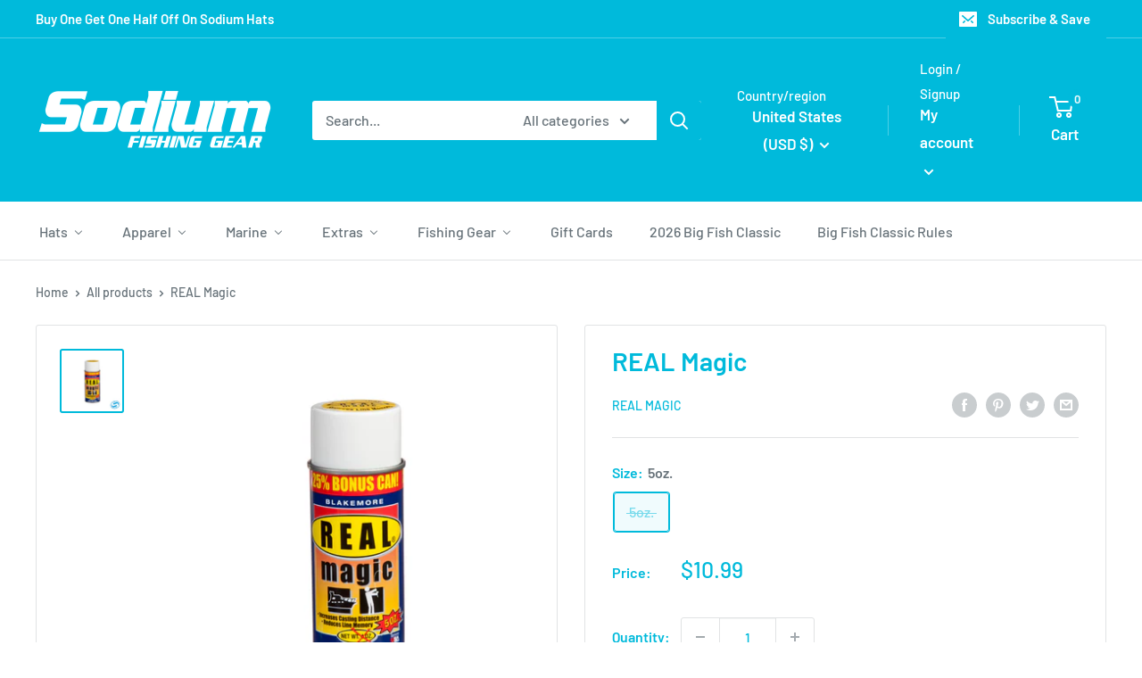

--- FILE ---
content_type: text/html; charset=utf-8
request_url: https://sodiumusa.com/products/real-magic
body_size: 58750
content:
<!doctype html>

<html class="no-js" lang="en">
  <head>
<script>
window.KiwiSizing = window.KiwiSizing === undefined ? {} : window.KiwiSizing;
KiwiSizing.shop = "sodium-fishing-gear-usa.myshopify.com";


KiwiSizing.data = {
  collections: "397796507886,417775419630,397962641646,417775386862,397796540654,397962739950,424723939566,397962969326",
  tags: "Maintenance,Oil,REAL Magic",
  product: "8045370638574",
  vendor: "Real Magic",
  type: "Maintenance",
  title: "REAL Magic",
  images: ["\/\/sodiumusa.com\/cdn\/shop\/files\/REALMagic.png?v=1698856198"],
  options: [{"name":"Size","position":1,"values":["5oz."]}],
  variants: [{"id":44117781643502,"title":"5oz.","option1":"5oz.","option2":null,"option3":null,"sku":"80","requires_shipping":true,"taxable":true,"featured_image":{"id":39690478584046,"product_id":8045370638574,"position":1,"created_at":"2023-11-01T12:29:56-04:00","updated_at":"2023-11-01T12:29:58-04:00","alt":null,"width":2048,"height":2048,"src":"\/\/sodiumusa.com\/cdn\/shop\/files\/REALMagic.png?v=1698856198","variant_ids":[44117781643502]},"available":false,"name":"REAL Magic - 5oz.","public_title":"5oz.","options":["5oz."],"price":1099,"weight":0,"compare_at_price":null,"inventory_management":"shopify","barcode":"020801111804","featured_media":{"alt":null,"id":32439376216302,"position":1,"preview_image":{"aspect_ratio":1.0,"height":2048,"width":2048,"src":"\/\/sodiumusa.com\/cdn\/shop\/files\/REALMagic.png?v=1698856198"}},"requires_selling_plan":false,"selling_plan_allocations":[],"quantity_rule":{"min":1,"max":null,"increment":1}}],
};

</script>
    <meta charset="utf-8">
    <meta name="viewport" content="width=device-width, initial-scale=1.0, height=device-height, minimum-scale=1.0, maximum-scale=1.0">
    <meta name="theme-color" content="#00badb"><title>REAL Magic
</title><link rel="canonical" href="https://sodiumusa.com/products/real-magic"><link rel="preload" as="style" href="//sodiumusa.com/cdn/shop/t/8/assets/theme.css?v=91937574647460380711710833901">
    <link rel="preload" as="script" href="//sodiumusa.com/cdn/shop/t/8/assets/theme.js?v=123425205806611741521763514468">
    <link rel="preconnect" href="https://cdn.shopify.com">
    <link rel="preconnect" href="https://fonts.shopifycdn.com">
    <link rel="dns-prefetch" href="https://productreviews.shopifycdn.com">
    <link rel="dns-prefetch" href="https://ajax.googleapis.com">
    <link rel="dns-prefetch" href="https://maps.googleapis.com">
    <link rel="dns-prefetch" href="https://maps.gstatic.com">

    



















<meta property="og:type" content="product">
  <meta property="og:title" content="REAL Magic"><meta property="og:image" content="http://sodiumusa.com/cdn/shop/files/REALMagic.png?v=1698856198">
    <meta property="og:image:secure_url" content="https://sodiumusa.com/cdn/shop/files/REALMagic.png?v=1698856198">
    <meta property="og:image:width" content="2048">
    <meta property="og:image:height" content="2048"><meta property="product:price:amount" content="10.99">
  <meta property="product:price:currency" content="USD"><meta property="og:url" content="https://sodiumusa.com/products/real-magic">
<meta property="og:site_name" content="Sodium Fishing Gear USA"><meta name="twitter:card" content="summary"><meta name="twitter:title" content="REAL Magic">
  <meta name="twitter:description" content="">
  <meta name="twitter:image" content="https://sodiumusa.com/cdn/shop/files/REALMagic_600x600_crop_center.png?v=1698856198">
    <link rel="preload" href="//sodiumusa.com/cdn/fonts/barlow/barlow_n6.329f582a81f63f125e63c20a5a80ae9477df68e1.woff2" as="font" type="font/woff2" crossorigin><link rel="preload" href="//sodiumusa.com/cdn/fonts/barlow/barlow_n5.a193a1990790eba0cc5cca569d23799830e90f07.woff2" as="font" type="font/woff2" crossorigin><style>
  @font-face {
  font-family: Barlow;
  font-weight: 600;
  font-style: normal;
  font-display: swap;
  src: url("//sodiumusa.com/cdn/fonts/barlow/barlow_n6.329f582a81f63f125e63c20a5a80ae9477df68e1.woff2") format("woff2"),
       url("//sodiumusa.com/cdn/fonts/barlow/barlow_n6.0163402e36247bcb8b02716880d0b39568412e9e.woff") format("woff");
}

  @font-face {
  font-family: Barlow;
  font-weight: 500;
  font-style: normal;
  font-display: swap;
  src: url("//sodiumusa.com/cdn/fonts/barlow/barlow_n5.a193a1990790eba0cc5cca569d23799830e90f07.woff2") format("woff2"),
       url("//sodiumusa.com/cdn/fonts/barlow/barlow_n5.ae31c82169b1dc0715609b8cc6a610b917808358.woff") format("woff");
}

@font-face {
  font-family: Barlow;
  font-weight: 600;
  font-style: normal;
  font-display: swap;
  src: url("//sodiumusa.com/cdn/fonts/barlow/barlow_n6.329f582a81f63f125e63c20a5a80ae9477df68e1.woff2") format("woff2"),
       url("//sodiumusa.com/cdn/fonts/barlow/barlow_n6.0163402e36247bcb8b02716880d0b39568412e9e.woff") format("woff");
}

@font-face {
  font-family: Barlow;
  font-weight: 600;
  font-style: italic;
  font-display: swap;
  src: url("//sodiumusa.com/cdn/fonts/barlow/barlow_i6.5a22bd20fb27bad4d7674cc6e666fb9c77d813bb.woff2") format("woff2"),
       url("//sodiumusa.com/cdn/fonts/barlow/barlow_i6.1c8787fcb59f3add01a87f21b38c7ef797e3b3a1.woff") format("woff");
}


  @font-face {
  font-family: Barlow;
  font-weight: 700;
  font-style: normal;
  font-display: swap;
  src: url("//sodiumusa.com/cdn/fonts/barlow/barlow_n7.691d1d11f150e857dcbc1c10ef03d825bc378d81.woff2") format("woff2"),
       url("//sodiumusa.com/cdn/fonts/barlow/barlow_n7.4fdbb1cb7da0e2c2f88492243ffa2b4f91924840.woff") format("woff");
}

  @font-face {
  font-family: Barlow;
  font-weight: 500;
  font-style: italic;
  font-display: swap;
  src: url("//sodiumusa.com/cdn/fonts/barlow/barlow_i5.714d58286997b65cd479af615cfa9bb0a117a573.woff2") format("woff2"),
       url("//sodiumusa.com/cdn/fonts/barlow/barlow_i5.0120f77e6447d3b5df4bbec8ad8c2d029d87fb21.woff") format("woff");
}

  @font-face {
  font-family: Barlow;
  font-weight: 700;
  font-style: italic;
  font-display: swap;
  src: url("//sodiumusa.com/cdn/fonts/barlow/barlow_i7.50e19d6cc2ba5146fa437a5a7443c76d5d730103.woff2") format("woff2"),
       url("//sodiumusa.com/cdn/fonts/barlow/barlow_i7.47e9f98f1b094d912e6fd631cc3fe93d9f40964f.woff") format("woff");
}


  :root {
    --default-text-font-size : 15px;
    --base-text-font-size    : 16px;
    --heading-font-family    : Barlow, sans-serif;
    --heading-font-weight    : 600;
    --heading-font-style     : normal;
    --text-font-family       : Barlow, sans-serif;
    --text-font-weight       : 500;
    --text-font-style        : normal;
    --text-font-bolder-weight: 600;
    --text-link-decoration   : underline;

    --text-color               : #677279;
    --text-color-rgb           : 103, 114, 121;
    --heading-color            : #00badb;
    --border-color             : #e1e3e4;
    --border-color-rgb         : 225, 227, 228;
    --form-border-color        : #d4d6d8;
    --accent-color             : #00badb;
    --accent-color-rgb         : 0, 186, 219;
    --link-color               : #00badb;
    --link-color-hover         : #00798e;
    --background               : #ffffff;
    --secondary-background     : #ffffff;
    --secondary-background-rgb : 255, 255, 255;
    --accent-background        : rgba(0, 186, 219, 0.08);

    --input-background: #ffffff;

    --error-color       : #ff0000;
    --error-background  : rgba(255, 0, 0, 0.07);
    --success-color     : #00aa00;
    --success-background: rgba(0, 170, 0, 0.11);

    --primary-button-background      : #00badb;
    --primary-button-background-rgb  : 0, 186, 219;
    --primary-button-text-color      : #ffffff;
    --secondary-button-background    : #00badb;
    --secondary-button-background-rgb: 0, 186, 219;
    --secondary-button-text-color    : #ffffff;

    --header-background      : #00badb;
    --header-text-color      : #ffffff;
    --header-light-text-color: #ffffff;
    --header-border-color    : rgba(255, 255, 255, 0.3);
    --header-accent-color    : #00badb;

    --footer-background-color:    #f3f5f6;
    --footer-heading-text-color:  #00badb;
    --footer-body-text-color:     #677279;
    --footer-body-text-color-rgb: 103, 114, 121;
    --footer-accent-color:        #00badb;
    --footer-accent-color-rgb:    0, 186, 219;
    --footer-border:              none;
    
    --flickity-arrow-color: #abb1b4;--product-on-sale-accent           : #ee0000;
    --product-on-sale-accent-rgb       : 238, 0, 0;
    --product-on-sale-color            : #ffffff;
    --product-in-stock-color           : #008a00;
    --product-low-stock-color          : #ee0000;
    --product-sold-out-color           : #8a9297;
    --product-custom-label-1-background: #008a00;
    --product-custom-label-1-color     : #ffffff;
    --product-custom-label-2-background: #00a500;
    --product-custom-label-2-color     : #ffffff;
    --product-review-star-color        : #ffbd00;

    --mobile-container-gutter : 20px;
    --desktop-container-gutter: 40px;

    /* Shopify related variables */
    --payment-terms-background-color: #ffffff;
  }
</style>

<script>
  // IE11 does not have support for CSS variables, so we have to polyfill them
  if (!(((window || {}).CSS || {}).supports && window.CSS.supports('(--a: 0)'))) {
    const script = document.createElement('script');
    script.type = 'text/javascript';
    script.src = 'https://cdn.jsdelivr.net/npm/css-vars-ponyfill@2';
    script.onload = function() {
      cssVars({});
    };

    document.getElementsByTagName('head')[0].appendChild(script);
  }
</script>


    
  <script>window.performance && window.performance.mark && window.performance.mark('shopify.content_for_header.start');</script><meta id="shopify-digital-wallet" name="shopify-digital-wallet" content="/61671866606/digital_wallets/dialog">
<meta name="shopify-checkout-api-token" content="52783a5bc9e2bcf7d55d68abafede2c8">
<link rel="alternate" type="application/json+oembed" href="https://sodiumusa.com/products/real-magic.oembed">
<script async="async" src="/checkouts/internal/preloads.js?locale=en-US"></script>
<link rel="preconnect" href="https://shop.app" crossorigin="anonymous">
<script async="async" src="https://shop.app/checkouts/internal/preloads.js?locale=en-US&shop_id=61671866606" crossorigin="anonymous"></script>
<script id="apple-pay-shop-capabilities" type="application/json">{"shopId":61671866606,"countryCode":"US","currencyCode":"USD","merchantCapabilities":["supports3DS"],"merchantId":"gid:\/\/shopify\/Shop\/61671866606","merchantName":"Sodium Fishing Gear USA","requiredBillingContactFields":["postalAddress","email","phone"],"requiredShippingContactFields":["postalAddress","email","phone"],"shippingType":"shipping","supportedNetworks":["visa","masterCard","amex","discover","elo","jcb"],"total":{"type":"pending","label":"Sodium Fishing Gear USA","amount":"1.00"},"shopifyPaymentsEnabled":true,"supportsSubscriptions":true}</script>
<script id="shopify-features" type="application/json">{"accessToken":"52783a5bc9e2bcf7d55d68abafede2c8","betas":["rich-media-storefront-analytics"],"domain":"sodiumusa.com","predictiveSearch":true,"shopId":61671866606,"locale":"en"}</script>
<script>var Shopify = Shopify || {};
Shopify.shop = "sodium-fishing-gear-usa.myshopify.com";
Shopify.locale = "en";
Shopify.currency = {"active":"USD","rate":"1.0"};
Shopify.country = "US";
Shopify.theme = {"name":"Warehouse with WC - 2024-02-07 -- WPD_BDR","id":140424478958,"schema_name":"Warehouse","schema_version":"2.6.0","theme_store_id":null,"role":"main"};
Shopify.theme.handle = "null";
Shopify.theme.style = {"id":null,"handle":null};
Shopify.cdnHost = "sodiumusa.com/cdn";
Shopify.routes = Shopify.routes || {};
Shopify.routes.root = "/";</script>
<script type="module">!function(o){(o.Shopify=o.Shopify||{}).modules=!0}(window);</script>
<script>!function(o){function n(){var o=[];function n(){o.push(Array.prototype.slice.apply(arguments))}return n.q=o,n}var t=o.Shopify=o.Shopify||{};t.loadFeatures=n(),t.autoloadFeatures=n()}(window);</script>
<script>
  window.ShopifyPay = window.ShopifyPay || {};
  window.ShopifyPay.apiHost = "shop.app\/pay";
  window.ShopifyPay.redirectState = null;
</script>
<script id="shop-js-analytics" type="application/json">{"pageType":"product"}</script>
<script defer="defer" async type="module" src="//sodiumusa.com/cdn/shopifycloud/shop-js/modules/v2/client.init-shop-cart-sync_BApSsMSl.en.esm.js"></script>
<script defer="defer" async type="module" src="//sodiumusa.com/cdn/shopifycloud/shop-js/modules/v2/chunk.common_CBoos6YZ.esm.js"></script>
<script type="module">
  await import("//sodiumusa.com/cdn/shopifycloud/shop-js/modules/v2/client.init-shop-cart-sync_BApSsMSl.en.esm.js");
await import("//sodiumusa.com/cdn/shopifycloud/shop-js/modules/v2/chunk.common_CBoos6YZ.esm.js");

  window.Shopify.SignInWithShop?.initShopCartSync?.({"fedCMEnabled":true,"windoidEnabled":true});

</script>
<script defer="defer" async type="module" src="//sodiumusa.com/cdn/shopifycloud/shop-js/modules/v2/client.payment-terms_BHOWV7U_.en.esm.js"></script>
<script defer="defer" async type="module" src="//sodiumusa.com/cdn/shopifycloud/shop-js/modules/v2/chunk.common_CBoos6YZ.esm.js"></script>
<script defer="defer" async type="module" src="//sodiumusa.com/cdn/shopifycloud/shop-js/modules/v2/chunk.modal_Bu1hFZFC.esm.js"></script>
<script type="module">
  await import("//sodiumusa.com/cdn/shopifycloud/shop-js/modules/v2/client.payment-terms_BHOWV7U_.en.esm.js");
await import("//sodiumusa.com/cdn/shopifycloud/shop-js/modules/v2/chunk.common_CBoos6YZ.esm.js");
await import("//sodiumusa.com/cdn/shopifycloud/shop-js/modules/v2/chunk.modal_Bu1hFZFC.esm.js");

  
</script>
<script>
  window.Shopify = window.Shopify || {};
  if (!window.Shopify.featureAssets) window.Shopify.featureAssets = {};
  window.Shopify.featureAssets['shop-js'] = {"shop-cart-sync":["modules/v2/client.shop-cart-sync_DJczDl9f.en.esm.js","modules/v2/chunk.common_CBoos6YZ.esm.js"],"init-fed-cm":["modules/v2/client.init-fed-cm_BzwGC0Wi.en.esm.js","modules/v2/chunk.common_CBoos6YZ.esm.js"],"init-windoid":["modules/v2/client.init-windoid_BS26ThXS.en.esm.js","modules/v2/chunk.common_CBoos6YZ.esm.js"],"shop-cash-offers":["modules/v2/client.shop-cash-offers_DthCPNIO.en.esm.js","modules/v2/chunk.common_CBoos6YZ.esm.js","modules/v2/chunk.modal_Bu1hFZFC.esm.js"],"shop-button":["modules/v2/client.shop-button_D_JX508o.en.esm.js","modules/v2/chunk.common_CBoos6YZ.esm.js"],"init-shop-email-lookup-coordinator":["modules/v2/client.init-shop-email-lookup-coordinator_DFwWcvrS.en.esm.js","modules/v2/chunk.common_CBoos6YZ.esm.js"],"shop-toast-manager":["modules/v2/client.shop-toast-manager_tEhgP2F9.en.esm.js","modules/v2/chunk.common_CBoos6YZ.esm.js"],"shop-login-button":["modules/v2/client.shop-login-button_DwLgFT0K.en.esm.js","modules/v2/chunk.common_CBoos6YZ.esm.js","modules/v2/chunk.modal_Bu1hFZFC.esm.js"],"avatar":["modules/v2/client.avatar_BTnouDA3.en.esm.js"],"init-shop-cart-sync":["modules/v2/client.init-shop-cart-sync_BApSsMSl.en.esm.js","modules/v2/chunk.common_CBoos6YZ.esm.js"],"pay-button":["modules/v2/client.pay-button_BuNmcIr_.en.esm.js","modules/v2/chunk.common_CBoos6YZ.esm.js"],"init-shop-for-new-customer-accounts":["modules/v2/client.init-shop-for-new-customer-accounts_DrjXSI53.en.esm.js","modules/v2/client.shop-login-button_DwLgFT0K.en.esm.js","modules/v2/chunk.common_CBoos6YZ.esm.js","modules/v2/chunk.modal_Bu1hFZFC.esm.js"],"init-customer-accounts-sign-up":["modules/v2/client.init-customer-accounts-sign-up_TlVCiykN.en.esm.js","modules/v2/client.shop-login-button_DwLgFT0K.en.esm.js","modules/v2/chunk.common_CBoos6YZ.esm.js","modules/v2/chunk.modal_Bu1hFZFC.esm.js"],"shop-follow-button":["modules/v2/client.shop-follow-button_C5D3XtBb.en.esm.js","modules/v2/chunk.common_CBoos6YZ.esm.js","modules/v2/chunk.modal_Bu1hFZFC.esm.js"],"checkout-modal":["modules/v2/client.checkout-modal_8TC_1FUY.en.esm.js","modules/v2/chunk.common_CBoos6YZ.esm.js","modules/v2/chunk.modal_Bu1hFZFC.esm.js"],"init-customer-accounts":["modules/v2/client.init-customer-accounts_C0Oh2ljF.en.esm.js","modules/v2/client.shop-login-button_DwLgFT0K.en.esm.js","modules/v2/chunk.common_CBoos6YZ.esm.js","modules/v2/chunk.modal_Bu1hFZFC.esm.js"],"lead-capture":["modules/v2/client.lead-capture_Cq0gfm7I.en.esm.js","modules/v2/chunk.common_CBoos6YZ.esm.js","modules/v2/chunk.modal_Bu1hFZFC.esm.js"],"shop-login":["modules/v2/client.shop-login_BmtnoEUo.en.esm.js","modules/v2/chunk.common_CBoos6YZ.esm.js","modules/v2/chunk.modal_Bu1hFZFC.esm.js"],"payment-terms":["modules/v2/client.payment-terms_BHOWV7U_.en.esm.js","modules/v2/chunk.common_CBoos6YZ.esm.js","modules/v2/chunk.modal_Bu1hFZFC.esm.js"]};
</script>
<script>(function() {
  var isLoaded = false;
  function asyncLoad() {
    if (isLoaded) return;
    isLoaded = true;
    var urls = ["https:\/\/cdn.logbase.io\/lb-upsell-wrapper.js?shop=sodium-fishing-gear-usa.myshopify.com","https:\/\/str.rise-ai.com\/?shop=sodium-fishing-gear-usa.myshopify.com","https:\/\/strn.rise-ai.com\/?shop=sodium-fishing-gear-usa.myshopify.com"];
    for (var i = 0; i < urls.length; i++) {
      var s = document.createElement('script');
      s.type = 'text/javascript';
      s.async = true;
      s.src = urls[i];
      var x = document.getElementsByTagName('script')[0];
      x.parentNode.insertBefore(s, x);
    }
  };
  if(window.attachEvent) {
    window.attachEvent('onload', asyncLoad);
  } else {
    window.addEventListener('load', asyncLoad, false);
  }
})();</script>
<script id="__st">var __st={"a":61671866606,"offset":-18000,"reqid":"9281ac4f-71b5-45ad-bfc3-c74b523fc0e9-1768887922","pageurl":"sodiumusa.com\/products\/real-magic","u":"11fca1d11f49","p":"product","rtyp":"product","rid":8045370638574};</script>
<script>window.ShopifyPaypalV4VisibilityTracking = true;</script>
<script id="captcha-bootstrap">!function(){'use strict';const t='contact',e='account',n='new_comment',o=[[t,t],['blogs',n],['comments',n],[t,'customer']],c=[[e,'customer_login'],[e,'guest_login'],[e,'recover_customer_password'],[e,'create_customer']],r=t=>t.map((([t,e])=>`form[action*='/${t}']:not([data-nocaptcha='true']) input[name='form_type'][value='${e}']`)).join(','),a=t=>()=>t?[...document.querySelectorAll(t)].map((t=>t.form)):[];function s(){const t=[...o],e=r(t);return a(e)}const i='password',u='form_key',d=['recaptcha-v3-token','g-recaptcha-response','h-captcha-response',i],f=()=>{try{return window.sessionStorage}catch{return}},m='__shopify_v',_=t=>t.elements[u];function p(t,e,n=!1){try{const o=window.sessionStorage,c=JSON.parse(o.getItem(e)),{data:r}=function(t){const{data:e,action:n}=t;return t[m]||n?{data:e,action:n}:{data:t,action:n}}(c);for(const[e,n]of Object.entries(r))t.elements[e]&&(t.elements[e].value=n);n&&o.removeItem(e)}catch(o){console.error('form repopulation failed',{error:o})}}const l='form_type',E='cptcha';function T(t){t.dataset[E]=!0}const w=window,h=w.document,L='Shopify',v='ce_forms',y='captcha';let A=!1;((t,e)=>{const n=(g='f06e6c50-85a8-45c8-87d0-21a2b65856fe',I='https://cdn.shopify.com/shopifycloud/storefront-forms-hcaptcha/ce_storefront_forms_captcha_hcaptcha.v1.5.2.iife.js',D={infoText:'Protected by hCaptcha',privacyText:'Privacy',termsText:'Terms'},(t,e,n)=>{const o=w[L][v],c=o.bindForm;if(c)return c(t,g,e,D).then(n);var r;o.q.push([[t,g,e,D],n]),r=I,A||(h.body.append(Object.assign(h.createElement('script'),{id:'captcha-provider',async:!0,src:r})),A=!0)});var g,I,D;w[L]=w[L]||{},w[L][v]=w[L][v]||{},w[L][v].q=[],w[L][y]=w[L][y]||{},w[L][y].protect=function(t,e){n(t,void 0,e),T(t)},Object.freeze(w[L][y]),function(t,e,n,w,h,L){const[v,y,A,g]=function(t,e,n){const i=e?o:[],u=t?c:[],d=[...i,...u],f=r(d),m=r(i),_=r(d.filter((([t,e])=>n.includes(e))));return[a(f),a(m),a(_),s()]}(w,h,L),I=t=>{const e=t.target;return e instanceof HTMLFormElement?e:e&&e.form},D=t=>v().includes(t);t.addEventListener('submit',(t=>{const e=I(t);if(!e)return;const n=D(e)&&!e.dataset.hcaptchaBound&&!e.dataset.recaptchaBound,o=_(e),c=g().includes(e)&&(!o||!o.value);(n||c)&&t.preventDefault(),c&&!n&&(function(t){try{if(!f())return;!function(t){const e=f();if(!e)return;const n=_(t);if(!n)return;const o=n.value;o&&e.removeItem(o)}(t);const e=Array.from(Array(32),(()=>Math.random().toString(36)[2])).join('');!function(t,e){_(t)||t.append(Object.assign(document.createElement('input'),{type:'hidden',name:u})),t.elements[u].value=e}(t,e),function(t,e){const n=f();if(!n)return;const o=[...t.querySelectorAll(`input[type='${i}']`)].map((({name:t})=>t)),c=[...d,...o],r={};for(const[a,s]of new FormData(t).entries())c.includes(a)||(r[a]=s);n.setItem(e,JSON.stringify({[m]:1,action:t.action,data:r}))}(t,e)}catch(e){console.error('failed to persist form',e)}}(e),e.submit())}));const S=(t,e)=>{t&&!t.dataset[E]&&(n(t,e.some((e=>e===t))),T(t))};for(const o of['focusin','change'])t.addEventListener(o,(t=>{const e=I(t);D(e)&&S(e,y())}));const B=e.get('form_key'),M=e.get(l),P=B&&M;t.addEventListener('DOMContentLoaded',(()=>{const t=y();if(P)for(const e of t)e.elements[l].value===M&&p(e,B);[...new Set([...A(),...v().filter((t=>'true'===t.dataset.shopifyCaptcha))])].forEach((e=>S(e,t)))}))}(h,new URLSearchParams(w.location.search),n,t,e,['guest_login'])})(!0,!0)}();</script>
<script integrity="sha256-4kQ18oKyAcykRKYeNunJcIwy7WH5gtpwJnB7kiuLZ1E=" data-source-attribution="shopify.loadfeatures" defer="defer" src="//sodiumusa.com/cdn/shopifycloud/storefront/assets/storefront/load_feature-a0a9edcb.js" crossorigin="anonymous"></script>
<script crossorigin="anonymous" defer="defer" src="//sodiumusa.com/cdn/shopifycloud/storefront/assets/shopify_pay/storefront-65b4c6d7.js?v=20250812"></script>
<script data-source-attribution="shopify.dynamic_checkout.dynamic.init">var Shopify=Shopify||{};Shopify.PaymentButton=Shopify.PaymentButton||{isStorefrontPortableWallets:!0,init:function(){window.Shopify.PaymentButton.init=function(){};var t=document.createElement("script");t.src="https://sodiumusa.com/cdn/shopifycloud/portable-wallets/latest/portable-wallets.en.js",t.type="module",document.head.appendChild(t)}};
</script>
<script data-source-attribution="shopify.dynamic_checkout.buyer_consent">
  function portableWalletsHideBuyerConsent(e){var t=document.getElementById("shopify-buyer-consent"),n=document.getElementById("shopify-subscription-policy-button");t&&n&&(t.classList.add("hidden"),t.setAttribute("aria-hidden","true"),n.removeEventListener("click",e))}function portableWalletsShowBuyerConsent(e){var t=document.getElementById("shopify-buyer-consent"),n=document.getElementById("shopify-subscription-policy-button");t&&n&&(t.classList.remove("hidden"),t.removeAttribute("aria-hidden"),n.addEventListener("click",e))}window.Shopify?.PaymentButton&&(window.Shopify.PaymentButton.hideBuyerConsent=portableWalletsHideBuyerConsent,window.Shopify.PaymentButton.showBuyerConsent=portableWalletsShowBuyerConsent);
</script>
<script>
  function portableWalletsCleanup(e){e&&e.src&&console.error("Failed to load portable wallets script "+e.src);var t=document.querySelectorAll("shopify-accelerated-checkout .shopify-payment-button__skeleton, shopify-accelerated-checkout-cart .wallet-cart-button__skeleton"),e=document.getElementById("shopify-buyer-consent");for(let e=0;e<t.length;e++)t[e].remove();e&&e.remove()}function portableWalletsNotLoadedAsModule(e){e instanceof ErrorEvent&&"string"==typeof e.message&&e.message.includes("import.meta")&&"string"==typeof e.filename&&e.filename.includes("portable-wallets")&&(window.removeEventListener("error",portableWalletsNotLoadedAsModule),window.Shopify.PaymentButton.failedToLoad=e,"loading"===document.readyState?document.addEventListener("DOMContentLoaded",window.Shopify.PaymentButton.init):window.Shopify.PaymentButton.init())}window.addEventListener("error",portableWalletsNotLoadedAsModule);
</script>

<script type="module" src="https://sodiumusa.com/cdn/shopifycloud/portable-wallets/latest/portable-wallets.en.js" onError="portableWalletsCleanup(this)" crossorigin="anonymous"></script>
<script nomodule>
  document.addEventListener("DOMContentLoaded", portableWalletsCleanup);
</script>

<link id="shopify-accelerated-checkout-styles" rel="stylesheet" media="screen" href="https://sodiumusa.com/cdn/shopifycloud/portable-wallets/latest/accelerated-checkout-backwards-compat.css" crossorigin="anonymous">
<style id="shopify-accelerated-checkout-cart">
        #shopify-buyer-consent {
  margin-top: 1em;
  display: inline-block;
  width: 100%;
}

#shopify-buyer-consent.hidden {
  display: none;
}

#shopify-subscription-policy-button {
  background: none;
  border: none;
  padding: 0;
  text-decoration: underline;
  font-size: inherit;
  cursor: pointer;
}

#shopify-subscription-policy-button::before {
  box-shadow: none;
}

      </style>

<script>window.performance && window.performance.mark && window.performance.mark('shopify.content_for_header.end');</script>

    <link rel="stylesheet" href="//sodiumusa.com/cdn/shop/t/8/assets/theme.css?v=91937574647460380711710833901">

    




















  <script type="application/ld+json">
  {
    "@context": "http://schema.org",
    "@type": "Product",
    "offers": [



















        {
          "@type": "Offer",
          "name": "5oz.",
          "availability":"https://schema.org/OutOfStock",
          "price": 10.99,
          "priceCurrency": "USD",
          "priceValidUntil": "2026-01-30","sku": "80","url": "/products/real-magic?variant=44117781643502"
        }
],
      "gtin12": "020801111804",
      "productId": "020801111804",
    "brand": {
      "name": "Real Magic"
    },
    "name": "REAL Magic",
    "description": "",
    "category": "Maintenance",
    "url": "/products/real-magic",
    "sku": "80",
    "image": {
      "@type": "ImageObject",
      "url": "https://sodiumusa.com/cdn/shop/files/REALMagic_1024x.png?v=1698856198",
      "image": "https://sodiumusa.com/cdn/shop/files/REALMagic_1024x.png?v=1698856198",
      "name": "REAL Magic",
      "width": "1024",
      "height": "1024"
    }
  }
  </script>



  <script type="application/ld+json">
  {
    "@context": "http://schema.org",
    "@type": "BreadcrumbList",
  "itemListElement": [{
      "@type": "ListItem",
      "position": 1,
      "name": "Home",
      "item": "https://sodiumusa.com"
    },{
          "@type": "ListItem",
          "position": 2,
          "name": "REAL Magic",
          "item": "https://sodiumusa.com/products/real-magic"
        }]
  }
  </script>


    <script>
      // This allows to expose several variables to the global scope, to be used in scripts
      window.theme = {
        pageType: "product",
        cartCount: 0,
        moneyFormat: "${{amount}}",
        moneyWithCurrencyFormat: "${{amount}} USD",
        currencyCodeEnabled: false,
        showDiscount: true,
        discountMode: "saving",
        searchMode: "product,article",
        searchUnavailableProducts: "last",
        cartType: "drawer"
      };

      window.routes = {
        rootUrl: "\/",
        rootUrlWithoutSlash: '',
        cartUrl: "\/cart",
        cartAddUrl: "\/cart\/add",
        cartChangeUrl: "\/cart\/change",
        searchUrl: "\/search",
        productRecommendationsUrl: "\/recommendations\/products"
      };

      window.languages = {
        productRegularPrice: "Regular price",
        productSalePrice: "Sale price",
        collectionOnSaleLabel: "Save {{savings}}",
        productFormUnavailable: "Unavailable",
        productFormAddToCart: "Add to cart",
        productFormSoldOut: "Sold out",
        productAdded: "Product has been added to your cart",
        productAddedShort: "Added!",
        shippingEstimatorNoResults: "No shipping could be found for your address.",
        shippingEstimatorOneResult: "There is one shipping rate for your address:",
        shippingEstimatorMultipleResults: "There are {{count}} shipping rates for your address:",
        shippingEstimatorErrors: "There are some errors:"
      };

      window.lazySizesConfig = {
        loadHidden: false,
        hFac: 0.8,
        expFactor: 3,
        customMedia: {
          '--phone': '(max-width: 640px)',
          '--tablet': '(min-width: 641px) and (max-width: 1023px)',
          '--lap': '(min-width: 1024px)'
        }
      };

      document.documentElement.className = document.documentElement.className.replace('no-js', 'js');
    </script><script src="//sodiumusa.com/cdn/shop/t/8/assets/theme.js?v=123425205806611741521763514468" defer></script>
    <script src="//sodiumusa.com/cdn/shop/t/8/assets/custom.js?v=102476495355921946141710833901" defer></script><script>
        (function () {
          window.onpageshow = function() {
            // We force re-freshing the cart content onpageshow, as most browsers will serve a cache copy when hitting the
            // back button, which cause staled data
            document.documentElement.dispatchEvent(new CustomEvent('cart:refresh', {
              bubbles: true,
              detail: {scrollToTop: false}
            }));
          };
        })();
      </script><!-- BEGIN app block: shopify://apps/buddha-mega-menu-navigation/blocks/megamenu/dbb4ce56-bf86-4830-9b3d-16efbef51c6f -->
<script>
        var productImageAndPrice = [],
            collectionImages = [],
            articleImages = [],
            mmLivIcons = false,
            mmFlipClock = false,
            mmFixesUseJquery = false,
            mmNumMMI = 8,
            mmSchemaTranslation = {},
            mmMenuStrings =  {"menuStrings":{"default":{"Hats":"Hats","Ball Caps":"Ball Caps","Sodium":"Sodium","Melin":"Melin","Straw Hats":"Straw Hats","Sock Hats":"Sock Hats","Apparel":"Apparel","Men's":"Men's","Footwear":"Footwear","AFTCO":"AFTCO","Xtratuf":"Xtratuf","Olukai":"Olukai","Grundens":"Grundens","Frogg Toggs":"Frogg Toggs","Under Armour":"Under Armour","Simms":"Simms","Shirts":"Shirts","Aftco":"Aftco","Marsh Wear":"Marsh Wear","Pelagic":"Pelagic","Shorts":"Shorts","Pants":"Pants","Cold Weather Gear":"Cold Weather Gear","Rain Gear":"Rain Gear","Sungaiters":"Sungaiters","Buff":"Buff","Costa Del Mar":"Costa Del Mar","Gloves":"Gloves","Fish Monkey":"Fish Monkey","Cuda":"Cuda","Belts":"Belts","Nexbelt":"Nexbelt","Swimwear":"Swimwear","Women's":"Women's","Free Fly":"Free Fly","Youth":"Youth","Headwear":"Headwear","Eyewear":"Eyewear","Costa":"Costa","Bajio":"Bajio","Oakley":"Oakley","Smith":"Smith","Maui Jim":"Maui Jim","CliC":"CliC","Native":"Native","Blender":"Blender","Accessories":"Accessories","Marine":"Marine","Boat Maintenance":"Boat Maintenance","Boat Cleaning":"Boat Cleaning","Swobbit":"Swobbit","Salt Gone":"Salt Gone","Safety":"Safety","Life Jackets":"Life Jackets","Mustang":"Mustang","Locators & EPIRBs":"Locators & EPIRBs","Garmin":"Garmin","Navigational Charts":"Navigational Charts","Top Spot Charts":"Top Spot Charts","Trolling":"Trolling","Trolling Motors":"Trolling Motors","Power Pole":"Power Pole","Anchor & Docking":"Anchor & Docking","Anchors & Pins":"Anchors & Pins","Storage":"Storage","Dry Bags":"Dry Bags","YETI":"YETI","Fishpond":"Fishpond","Umpqua":"Umpqua","Boat Bags":"Boat Bags","Daiwa":"Daiwa","Costa ":"Costa ","Dry Boxes":"Dry Boxes","Buckets":"Buckets","Luggage":"Luggage","Rod Racks":"Rod Racks","Sea Racks":"Sea Racks","RPM":"RPM","Batteries & Charging":"Batteries & Charging","Charging Accessories":"Charging Accessories","Power-Pole":"Power-Pole","Electronics":"Electronics","Chart Plotters/ Fish Finders ":"Chart Plotters/ Fish Finders ","Simrad":"Simrad","CMOR Mapping":"CMOR Mapping","Extras":"Extras","Coolers":"Coolers","Hard Coolers":"Hard Coolers","Engel":"Engel","Soft Coolers":"Soft Coolers","Dry Pocket":"Dry Pocket","Bait Coolers":"Bait Coolers","Frabill":"Frabill","Lunch Boxes":"Lunch Boxes","Cooler Accessories":"Cooler Accessories","Subsafe":"Subsafe","Frabil":"Frabil","Drinkware":"Drinkware","Cups & Bottles":"Cups & Bottles","BOTE":"BOTE","Colsters":"Colsters","Dog Bowls":"Dog Bowls","Drinkware Accessories":"Drinkware Accessories","Lil' Sucker":"Lil' Sucker","RoboCup ":"RoboCup ","Paddle Sports":"Paddle Sports","Paddle Boards":"Paddle Boards","Live Watersports":"Live Watersports","Kayaks":"Kayaks","Paddle Sport Accessories":"Paddle Sport Accessories","Fillet & Kitchenware":"Fillet & Kitchenware","Fillet Knives":"Fillet Knives","Bubba Blade":"Bubba Blade","Danco":"Danco","Dexter":"Dexter","Rapala":"Rapala","Old Timer":"Old Timer","Bait Knives":"Bait Knives","Evolution":"Evolution","Cutting Boards":"Cutting Boards","Sharpeners":"Sharpeners","Accusharp":"Accusharp","Leisure":"Leisure","Chairs":"Chairs","Yeti":"Yeti","Parkit":"Parkit","Water Floats & Docks":"Water Floats & Docks","Bote":"Bote","Bean Bags":"Bean Bags","E-Searider":"E-Searider","Pets":"Pets","Dog Leashes":"Dog Leashes","Boat Dog Company":"Boat Dog Company","Dog Collars":"Dog Collars","Dog Beds":"Dog Beds","YETI Dog Bowls":"YETI Dog Bowls","Dog Harness":"Dog Harness","Audio":"Audio","Waterproof Speaker":"Waterproof Speaker","Turtlebox":"Turtlebox","Audio Accessories":"Audio Accessories","Decals":"Decals","Small Decals":"Small Decals","Large Decals":"Large Decals","Fishing Gear":"Fishing Gear","Rods":"Rods","Casting":"Casting","Shimano":"Shimano","Bull Bay":"Bull Bay","St. Croix ":"St. Croix ","G-Loomis":"G-Loomis","Fitzgerald":"Fitzgerald","Conventional":"Conventional","Spinning":"Spinning","St. Croix":"St. Croix","Tsunami":"Tsunami","ACC Crappie":"ACC Crappie","Jigging":"Jigging","Johnny Jigs":"Johnny Jigs","Dominion E-Rods":"Dominion E-Rods","Reels":"Reels","Lew's":"Lew's","Bates":"Bates","Abu Garcia":"Abu Garcia","PENN":"PENN","Van Staal":"Van Staal","Quantum":"Quantum","Electric":"Electric","Penn":"Penn","Lures":"Lures","Hard Baits":"Hard Baits","Nomad Design":"Nomad Design","Spro":"Spro","Mustad":"Mustad","Aqua Dream":"Aqua Dream","Gator Lures":"Gator Lures","Clarkspoon":"Clarkspoon","Luhr-Jensen":"Luhr-Jensen","Johnson":"Johnson","Rat-L-Trap":"Rat-L-Trap","Strike King":"Strike King","Z-Man":"Z-Man","Yo-Zuri":"Yo-Zuri","MirrOlure":"MirrOlure","Buggs":"Buggs","VMC":"VMC","Berkley":"Berkley","Heddon":"Heddon","Dark Matter":"Dark Matter","Dirty Jig Tackle":"Dirty Jig Tackle","6th Sense ":"6th Sense ","Soft Baits":"Soft Baits","Gulp!":"Gulp!","D.O.A.":"D.O.A.","Reaction Innovation":"Reaction Innovation","Slayer Inc.":"Slayer Inc.","Paul Brown":"Paul Brown","Bass Assassin":"Bass Assassin","NLBN":"NLBN","Thumper Shrimp":"Thumper Shrimp","Jigs":"Jigs","Buggs Fishing":"Buggs Fishing","Dirty Jigs Tackle":"Dirty Jigs Tackle","Hollow Body Frogs":"Hollow Body Frogs","Gambler":"Gambler","Scum":"Scum","Combos":"Combos","Fenwick/Penn":"Fenwick/Penn","Terminal Tackle":"Terminal Tackle","Swivels ":"Swivels ","Billfisher":"Billfisher","Sea Striker":"Sea Striker","Hi-Liner":"Hi-Liner","Split Rings":"Split Rings","Owner":"Owner","Crimp Sleeves":"Crimp Sleeves","AFW":"AFW","Diamond":"Diamond","Weights":"Weights","Water Gremlin":"Water Gremlin","Lee Fisher":"Lee Fisher","Bullet Weights":"Bullet Weights","Eagle Claw":"Eagle Claw","SeaWorx":"SeaWorx","Floats":"Floats","Comel":"Comel","Betts":"Betts","H&H Lure Company":"H&H Lure Company","Four Horsemen":"Four Horsemen","Bomber":"Bomber","Cajun Thunder":"Cajun Thunder","Hooks":"Hooks","Gamakatsu":"Gamakatsu","TT Lures":"TT Lures","Jigheads":"Jigheads","A To Z":"A To Z","Mission Fishin":"Mission Fishin","Fish On Tackle":"Fish On Tackle","Core Tackle":"Core Tackle","Thumper Shrimp ":"Thumper Shrimp ","Rigging":"Rigging","Line & Leader":"Line & Leader","Braided Line":"Braided Line","Power Pro":"Power Pro","Sufix":"Sufix","Monofilament Line":"Monofilament Line","Trilene":"Trilene","Fluorocarbon Line":"Fluorocarbon Line","Seaguar":"Seaguar","Momoi":"Momoi","Fluorocarbon Leader":"Fluorocarbon Leader","Wind-on Leaders":"Wind-on Leaders","Steel Leaders":"Steel Leaders","Fly Fishing":"Fly Fishing","Cortland":"Cortland","RIO":"RIO","Airflo":"Airflo","Sage":"Sage","Redington":"Redington","Echo":"Echo","TFO":"TFO","Hardy":"Hardy","Reddington":"Reddington","Tibor":"Tibor","Line Management":"Line Management","Carbon Marine":"Carbon Marine","Tackle Bags & Boxes":"Tackle Bags & Boxes","Buzbe":"Buzbe","Plano":"Plano","6th sense ":"6th sense ","Tools":"Tools","Pliers":"Pliers","Cutters":"Cutters","Dehookers":"Dehookers","Fish Grippers":"Fish Grippers","Rulers":"Rulers","Nets, Gaffs, & Traps":"Nets, Gaffs, & Traps","Landing Nets":"Landing Nets","Bait Nets":"Bait Nets","Cast Nets":"Cast Nets","Pinfish Traps":"Pinfish Traps","Gaffs":"Gaffs","Reel Maintenance":"Reel Maintenance","Clenzoil Oil":"Clenzoil Oil","Real Magic":"Real Magic","Push Poles":"Push Poles","Moonlighter":"Moonlighter","Gigs":"Gigs","Frog Gigs":"Frog Gigs","Fish":"Fish","Reel Handles":"Reel Handles"," Spinning ":" Spinning ","Reel Remote":"Reel Remote","Gift Cards":"Gift Cards","2026 Big Fish Classic":"2026 Big Fish Classic","Big Fish Classic Rules":"Big Fish Classic Rules"}},"additional":{"default":{"Add to cart":"Add to cart","Sold out":"Sold out","JUST ADDED TO YOUR CART":"JUST ADDED TO YOUR CART","OUT OF STOCK":"OUT OF STOCK","View Cart":"View Cart"}}} ,
            mmShopLocale = "en",
            mmShopLocaleCollectionsRoute = "/collections",
            mmSchemaDesignJSON = [{"action":"menu-select","value":"mm-automatic"},{"action":"design","setting":"font_family","value":"Default"},{"action":"design","setting":"font_size","value":"13px"},{"action":"design","setting":"text_color","value":"#222222"},{"action":"design","setting":"link_hover_color","value":"#0da19a"},{"action":"design","setting":"link_color","value":"#4e4e4e"},{"action":"design","setting":"background_hover_color","value":"#f9f9f9"},{"action":"design","setting":"background_color","value":"#ffffff"},{"action":"design","setting":"price_color","value":"#0da19a"},{"action":"design","setting":"contact_right_btn_text_color","value":"#ffffff"},{"action":"design","setting":"contact_right_btn_bg_color","value":"#3A3A3A"},{"action":"design","setting":"contact_left_bg_color","value":"#3A3A3A"},{"action":"design","setting":"contact_left_alt_color","value":"#CCCCCC"},{"action":"design","setting":"contact_left_text_color","value":"#f1f1f0"},{"action":"design","setting":"addtocart_enable","value":"true"},{"action":"design","setting":"addtocart_text_color","value":"#333333"},{"action":"design","setting":"addtocart_background_color","value":"#ffffff"},{"action":"design","setting":"addtocart_text_hover_color","value":"#ffffff"},{"action":"design","setting":"addtocart_background_hover_color","value":"#0da19a"},{"action":"design","setting":"countdown_color","value":"#ffffff"},{"action":"design","setting":"countdown_background_color","value":"#333333"},{"action":"design","setting":"vertical_font_family","value":"Default"},{"action":"design","setting":"vertical_font_size","value":"13px"},{"action":"design","setting":"vertical_text_color","value":"#ffffff"},{"action":"design","setting":"vertical_link_color","value":"#ffffff"},{"action":"design","setting":"vertical_link_hover_color","value":"#ffffff"},{"action":"design","setting":"vertical_price_color","value":"#ffffff"},{"action":"design","setting":"vertical_contact_right_btn_text_color","value":"#ffffff"},{"action":"design","setting":"vertical_addtocart_enable","value":"true"},{"action":"design","setting":"vertical_addtocart_text_color","value":"#ffffff"},{"action":"design","setting":"vertical_countdown_color","value":"#ffffff"},{"action":"design","setting":"vertical_countdown_background_color","value":"#333333"},{"action":"design","setting":"vertical_background_color","value":"#017b86"},{"action":"design","setting":"vertical_addtocart_background_color","value":"#333333"},{"action":"design","setting":"vertical_contact_right_btn_bg_color","value":"#333333"},{"action":"design","setting":"vertical_contact_left_alt_color","value":"#333333"}],
            mmDomChangeSkipUl = "",
            buddhaMegaMenuShop = "sodium-fishing-gear-usa.myshopify.com",
            mmWireframeCompression = "0",
            mmExtensionAssetUrl = "https://cdn.shopify.com/extensions/019abe06-4a3f-7763-88da-170e1b54169b/mega-menu-151/assets/";var bestSellersHTML = '';var newestProductsHTML = '';/* get link lists api */
        var linkLists={"main-menu" : {"title":"Main menu", "items":["/","/collections/reels","/collections/rods","/collections/lures","/collections/terminal-tackle","/collections/hooks","/collections/sunglasses","/collections/paddle-sports","/collections/coolers",]},"footer" : {"title":"Footer menu", "items":["/","/pages/about-us","/pages/sodium-digital-series","/pages/contact","https://form.jotform.com/Stephen_Wright/employment-application","/pages/donation-sponsorship-inquiries","/policies/privacy-policy","/policies/refund-policy","/policies/terms-of-service",]},"customer-account-main-menu" : {"title":"Customer account main menu", "items":["/","https://shopify.com/61671866606/account/orders?locale=en&amp;region_country=US",]},};/*ENDPARSE*/

        

        /* set product prices *//* get the collection images *//* get the article images *//* customer fixes */
        var mmThemeFixesBeforeInit = function(){ mmAddStyle(".search-bar, header.header {z-index: 1001 !important;}"); }; var mmThemeFixesBefore = function(){ if (selectedMenu=="main-menu" && tempMenuObject.u.matches(".nav-bar__linklist")) { tempMenuObject.forceMenu = true; tempMenuObject.skipCheck = true; tempMenuObject.liClasses = "nav-bar__item"; tempMenuObject.aClasses = "nav-bar__link link"; tempMenuObject.liItems = tempMenuObject.u.children; } else if (selectedMenu=="main-menu" && tempMenuObject.u.matches(".mobile-menu__panel:first-child .mobile-menu__nav")) { tempMenuObject.forceMenu = true; tempMenuObject.skipCheck = true; tempMenuObject.liClasses = "mobile-menu__nav-item"; tempMenuObject.aClasses = ""; tempMenuObject.liItems = tempMenuObject.u.children; } }; 
        

        var mmWireframe = {"html" : "<li role=\"none\" class=\"buddha-menu-item\" itemId=\"2EYNU\"  ><a data-href=\"/collections/hats\" href=\"/collections/hats\" aria-label=\"Hats\" data-no-instant=\"\" onclick=\"mmGoToPage(this, event); return false;\" role=\"menuitem\"  ><span class=\"mm-title\">Hats</span><i class=\"mm-arrow mm-angle-down\" aria-hidden=\"true\"></i><span class=\"toggle-menu-btn\" style=\"display:none;\" title=\"Toggle menu\" onclick=\"return toggleSubmenu(this)\"><span class=\"mm-arrow-icon\"><span class=\"bar-one\"></span><span class=\"bar-two\"></span></span></span></a><ul class=\"mm-submenu tabbed   mm-last-level\" role=\"menu\"><li role=\"none\"  ><a data-href=\"/collections/sodium-ball-caps\" href=\"/collections/sodium-ball-caps\" aria-label=\"Ball Caps\" data-no-instant=\"\" onclick=\"mmGoToPage(this, event); return false;\" role=\"menuitem\"  ><span class=\"mm-title\">Ball Caps</span><i class=\"mm-arrow mm-angle-down\" aria-hidden=\"true\"></i><span class=\"toggle-menu-btn\" style=\"display:none;\" title=\"Toggle menu\" onclick=\"return toggleSubmenu(this)\"><span class=\"mm-arrow-icon\"><span class=\"bar-one\"></span><span class=\"bar-two\"></span></span></span></a><ul class=\"mm-submenu simple   mm-last-level\" role=\"menu\"><li role=\"none\" submenu-columns=\"1\" item-type=\"link-list\"  ><div class=\"mega-menu-item-container\"  ><div class=\"mm-list-name\"  ><span  ><span class=\"mm-title\">Ball Caps</span></span></div><ul class=\"mm-submenu link-list   mm-last-level\" role=\"menu\"><li role=\"none\"  ><a data-href=\"/collections/sodium-ball-caps\" href=\"/collections/sodium-ball-caps\" aria-label=\"Sodium\" data-no-instant=\"\" onclick=\"mmGoToPage(this, event); return false;\" role=\"menuitem\"  ><span class=\"mm-title\">Sodium</span></a></li><li role=\"none\"  ><a data-href=\"/collections/melin-ball-caps\" href=\"/collections/melin-ball-caps\" aria-label=\"Melin\" data-no-instant=\"\" onclick=\"mmGoToPage(this, event); return false;\" role=\"menuitem\"  ><span class=\"mm-title\">Melin</span></a></li></ul></div></li></ul></li><li role=\"none\"  ><a data-href=\"/\" href=\"/\" aria-label=\"Straw Hats\" data-no-instant=\"\" onclick=\"mmGoToPage(this, event); return false;\" role=\"menuitem\"  ><span class=\"mm-title\">Straw Hats</span><i class=\"mm-arrow mm-angle-down\" aria-hidden=\"true\"></i><span class=\"toggle-menu-btn\" style=\"display:none;\" title=\"Toggle menu\" onclick=\"return toggleSubmenu(this)\"><span class=\"mm-arrow-icon\"><span class=\"bar-one\"></span><span class=\"bar-two\"></span></span></span></a><ul class=\"mm-submenu simple   mm-last-level\" role=\"menu\"><li role=\"none\" submenu-columns=\"1\" item-type=\"link-list\"  ><div class=\"mega-menu-item-container\"  ><div class=\"mm-list-name\"  ><span  ><span class=\"mm-title\">Straw Hats</span></span></div><ul class=\"mm-submenu link-list   mm-last-level\" role=\"menu\"><li role=\"none\"  ><a data-href=\"/collections/sodium-straw-hats\" href=\"/collections/sodium-straw-hats\" aria-label=\"Sodium\" data-no-instant=\"\" onclick=\"mmGoToPage(this, event); return false;\" role=\"menuitem\"  ><span class=\"mm-title\">Sodium</span></a></li></ul></div></li></ul></li><li role=\"none\"  ><a data-href=\"/\" href=\"/\" aria-label=\"Sock Hats\" data-no-instant=\"\" onclick=\"mmGoToPage(this, event); return false;\" role=\"menuitem\"  ><span class=\"mm-title\">Sock Hats</span><i class=\"mm-arrow mm-angle-down\" aria-hidden=\"true\"></i><span class=\"toggle-menu-btn\" style=\"display:none;\" title=\"Toggle menu\" onclick=\"return toggleSubmenu(this)\"><span class=\"mm-arrow-icon\"><span class=\"bar-one\"></span><span class=\"bar-two\"></span></span></span></a><ul class=\"mm-submenu simple   mm-last-level\" role=\"menu\"><li role=\"none\" submenu-columns=\"1\" item-type=\"link-list\"  ><div class=\"mega-menu-item-container\"  ><div class=\"mm-list-name\"  ><span  ><span class=\"mm-title\">Sock Hats</span></span></div><ul class=\"mm-submenu link-list   mm-last-level\" role=\"menu\"><li role=\"none\"  ><a data-href=\"/collections/sodium-sock-hats\" href=\"/collections/sodium-sock-hats\" aria-label=\"Sodium\" data-no-instant=\"\" onclick=\"mmGoToPage(this, event); return false;\" role=\"menuitem\"  ><span class=\"mm-title\">Sodium</span></a></li></ul></div></li></ul></li></ul></li><li role=\"none\" class=\"buddha-menu-item\" itemId=\"rAEzp\"  ><a data-href=\"/collections/apparel\" href=\"/collections/apparel\" aria-label=\"Apparel\" data-no-instant=\"\" onclick=\"mmGoToPage(this, event); return false;\" role=\"menuitem\"  ><span class=\"mm-title\">Apparel</span><i class=\"mm-arrow mm-angle-down\" aria-hidden=\"true\"></i><span class=\"toggle-menu-btn\" style=\"display:none;\" title=\"Toggle menu\" onclick=\"return toggleSubmenu(this)\"><span class=\"mm-arrow-icon\"><span class=\"bar-one\"></span><span class=\"bar-two\"></span></span></span></a><ul class=\"mm-submenu tabbed   mm-last-level\" role=\"menu\"><li role=\"none\"  ><a data-href=\"/collections/mens-headwear-1\" href=\"/collections/mens-headwear-1\" aria-label=\"Men's\" data-no-instant=\"\" onclick=\"mmGoToPage(this, event); return false;\" role=\"menuitem\"  ><span class=\"mm-title\">Men's</span><i class=\"mm-arrow mm-angle-down\" aria-hidden=\"true\"></i><span class=\"toggle-menu-btn\" style=\"display:none;\" title=\"Toggle menu\" onclick=\"return toggleSubmenu(this)\"><span class=\"mm-arrow-icon\"><span class=\"bar-one\"></span><span class=\"bar-two\"></span></span></span></a><ul class=\"mm-submenu simple   mm-last-level\" role=\"menu\"><li role=\"none\" submenu-columns=\"1\" item-type=\"link-list\"  ><div class=\"mega-menu-item-container\"  ><div class=\"mm-list-name\"  ><span onclick=\"mmGoToPage(this); return false;\" data-href=\"https://sodiumusa.com/collections/mens-footwear\"  ><span class=\"mm-title\">Footwear</span></span></div><ul class=\"mm-submenu link-list   mm-last-level\" role=\"menu\"><li role=\"none\"  ><a data-href=\"/collections/mens-aftco-footwear\" href=\"/collections/mens-aftco-footwear\" aria-label=\"AFTCO\" data-no-instant=\"\" onclick=\"mmGoToPage(this, event); return false;\" role=\"menuitem\"  ><span class=\"mm-title\">AFTCO</span></a></li><li role=\"none\"  ><a data-href=\"/collections/mens-xtratuf-boots\" href=\"/collections/mens-xtratuf-boots\" aria-label=\"Xtratuf\" data-no-instant=\"\" onclick=\"mmGoToPage(this, event); return false;\" role=\"menuitem\"  ><span class=\"mm-title\">Xtratuf</span></a></li><li role=\"none\"  ><a data-href=\"/collections/mens-olukais\" href=\"/collections/mens-olukais\" aria-label=\"Olukai\" data-no-instant=\"\" onclick=\"mmGoToPage(this, event); return false;\" role=\"menuitem\"  ><span class=\"mm-title\">Olukai</span></a></li><li role=\"none\"  ><a data-href=\"/collections/mens-grundens-shoes\" href=\"/collections/mens-grundens-shoes\" aria-label=\"Grundens\" data-no-instant=\"\" onclick=\"mmGoToPage(this, event); return false;\" role=\"menuitem\"  ><span class=\"mm-title\">Grundens</span></a></li><li role=\"none\"  ><a data-href=\"/collections/mens-frogg-toggs-shoes\" href=\"/collections/mens-frogg-toggs-shoes\" aria-label=\"Frogg Toggs\" data-no-instant=\"\" onclick=\"mmGoToPage(this, event); return false;\" role=\"menuitem\"  ><span class=\"mm-title\">Frogg Toggs</span></a></li><li role=\"none\"  ><a data-href=\"/collections/mens-under-armour-shoes\" href=\"/collections/mens-under-armour-shoes\" aria-label=\"Under Armour\" data-no-instant=\"\" onclick=\"mmGoToPage(this, event); return false;\" role=\"menuitem\"  ><span class=\"mm-title\">Under Armour</span></a></li><li role=\"none\"  ><a data-href=\"/products/mens-simms-pursuit-shoe\" href=\"/products/mens-simms-pursuit-shoe\" aria-label=\"Simms\" data-no-instant=\"\" onclick=\"mmGoToPage(this, event); return false;\" role=\"menuitem\"  ><span class=\"mm-title\">Simms</span></a></li></ul></div></li><li role=\"none\" submenu-columns=\"1\" item-type=\"link-list\"  ><div class=\"mega-menu-item-container\"  ><div class=\"mm-list-name\"  ><span onclick=\"mmGoToPage(this); return false;\" data-href=\"https://sodiumusa.com/collections/mens-shirts\"  ><span class=\"mm-title\">Shirts</span></span></div><ul class=\"mm-submenu link-list   mm-last-level\" role=\"menu\"><li role=\"none\"  ><a data-href=\"/collections/mens-aftco-shirts\" href=\"/collections/mens-aftco-shirts\" aria-label=\"Aftco\" data-no-instant=\"\" onclick=\"mmGoToPage(this, event); return false;\" role=\"menuitem\"  ><span class=\"mm-title\">Aftco</span></a></li><li role=\"none\"  ><a data-href=\"/collections/mens-grundens-shirts\" href=\"/collections/mens-grundens-shirts\" aria-label=\"Grundens\" data-no-instant=\"\" onclick=\"mmGoToPage(this, event); return false;\" role=\"menuitem\"  ><span class=\"mm-title\">Grundens</span></a></li><li role=\"none\"  ><a data-href=\"/collections/mens-simms-shirts\" href=\"/collections/mens-simms-shirts\" aria-label=\"Simms\" data-no-instant=\"\" onclick=\"mmGoToPage(this, event); return false;\" role=\"menuitem\"  ><span class=\"mm-title\">Simms</span></a></li><li role=\"none\"  ><a data-href=\"/collections/mens-sodium-shirts\" href=\"/collections/mens-sodium-shirts\" aria-label=\"Sodium\" data-no-instant=\"\" onclick=\"mmGoToPage(this, event); return false;\" role=\"menuitem\"  ><span class=\"mm-title\">Sodium</span></a></li><li role=\"none\"  ><a data-href=\"/collections/mens-marsh-wear-shirts\" href=\"/collections/mens-marsh-wear-shirts\" aria-label=\"Marsh Wear\" data-no-instant=\"\" onclick=\"mmGoToPage(this, event); return false;\" role=\"menuitem\"  ><span class=\"mm-title\">Marsh Wear</span></a></li><li role=\"none\"  ><a data-href=\"/collections/mens-pelagic-shirts\" href=\"/collections/mens-pelagic-shirts\" aria-label=\"Pelagic\" data-no-instant=\"\" onclick=\"mmGoToPage(this, event); return false;\" role=\"menuitem\"  ><span class=\"mm-title\">Pelagic</span></a></li></ul></div></li><li role=\"none\" submenu-columns=\"1\" item-type=\"link-list\"  ><div class=\"mega-menu-item-container\"  ><div class=\"mm-list-name\"  ><span onclick=\"mmGoToPage(this); return false;\" data-href=\"https://sodiumusa.com/collections/mens-shorts\"  ><span class=\"mm-title\">Shorts</span></span></div><ul class=\"mm-submenu link-list   mm-last-level\" role=\"menu\"><li role=\"none\"  ><a data-href=\"/collections/mens-aftco-shorts\" href=\"/collections/mens-aftco-shorts\" aria-label=\"AFTCO\" data-no-instant=\"\" onclick=\"mmGoToPage(this, event); return false;\" role=\"menuitem\"  ><span class=\"mm-title\">AFTCO</span></a></li><li role=\"none\"  ><a data-href=\"/collections/mens-grundens-shorts\" href=\"/collections/mens-grundens-shorts\" aria-label=\"Grundens\" data-no-instant=\"\" onclick=\"mmGoToPage(this, event); return false;\" role=\"menuitem\"  ><span class=\"mm-title\">Grundens</span></a></li><li role=\"none\"  ><a data-href=\"/collections/mens-simms-shorts\" href=\"/collections/mens-simms-shorts\" aria-label=\"Simms\" data-no-instant=\"\" onclick=\"mmGoToPage(this, event); return false;\" role=\"menuitem\"  ><span class=\"mm-title\">Simms</span></a></li><li role=\"none\"  ><a data-href=\"/collections/mens-under-armour-shorts\" href=\"/collections/mens-under-armour-shorts\" aria-label=\"Under Armour\" data-no-instant=\"\" onclick=\"mmGoToPage(this, event); return false;\" role=\"menuitem\"  ><span class=\"mm-title\">Under Armour</span></a></li><li role=\"none\"  ><a data-href=\"/collections/mens-pelagic-shorts\" href=\"/collections/mens-pelagic-shorts\" aria-label=\"Pelagic\" data-no-instant=\"\" onclick=\"mmGoToPage(this, event); return false;\" role=\"menuitem\"  ><span class=\"mm-title\">Pelagic</span></a></li></ul></div></li><li role=\"none\" submenu-columns=\"1\" item-type=\"link-list\"  ><div class=\"mega-menu-item-container\"  ><div class=\"mm-list-name\"  ><span onclick=\"mmGoToPage(this); return false;\" data-href=\"https://sodiumusa.com/collections/mens-pants\"  ><span class=\"mm-title\">Pants</span></span></div><ul class=\"mm-submenu link-list   mm-last-level\" role=\"menu\"><li role=\"none\"  ><a data-href=\"/collections/mens-aftco-pants\" href=\"/collections/mens-aftco-pants\" aria-label=\"AFTCO\" data-no-instant=\"\" onclick=\"mmGoToPage(this, event); return false;\" role=\"menuitem\"  ><span class=\"mm-title\">AFTCO</span></a></li><li role=\"none\"  ><a data-href=\"/collections/mens-simms-pants\" href=\"/collections/mens-simms-pants\" aria-label=\"Simms\" data-no-instant=\"\" onclick=\"mmGoToPage(this, event); return false;\" role=\"menuitem\"  ><span class=\"mm-title\">Simms</span></a></li><li role=\"none\"  ><a data-href=\"/collections/mens-under-armour-pants\" href=\"/collections/mens-under-armour-pants\" aria-label=\"Under Armour\" data-no-instant=\"\" onclick=\"mmGoToPage(this, event); return false;\" role=\"menuitem\"  ><span class=\"mm-title\">Under Armour</span></a></li><li role=\"none\"  ><a data-href=\"/collections/marshwear-pants\" href=\"/collections/marshwear-pants\" aria-label=\"Marsh Wear\" data-no-instant=\"\" onclick=\"mmGoToPage(this, event); return false;\" role=\"menuitem\"  ><span class=\"mm-title\">Marsh Wear</span></a></li><li role=\"none\"  ><a data-href=\"/collections/mens-pelagic-pants\" href=\"/collections/mens-pelagic-pants\" aria-label=\"Pelagic\" data-no-instant=\"\" onclick=\"mmGoToPage(this, event); return false;\" role=\"menuitem\"  ><span class=\"mm-title\">Pelagic</span></a></li></ul></div></li><li role=\"none\" submenu-columns=\"1\" item-type=\"link-list\"  ><div class=\"mega-menu-item-container\"  ><div class=\"mm-list-name\"  ><span onclick=\"mmGoToPage(this); return false;\" data-href=\"https://sodiumusa.com/collections/mens-cold-weather-gear\"  ><span class=\"mm-title\">Cold Weather Gear</span></span></div><ul class=\"mm-submenu link-list   mm-last-level\" role=\"menu\"><li role=\"none\"  ><a data-href=\"/collections/mens-grundens-cold-weather-gear\" href=\"/collections/mens-grundens-cold-weather-gear\" aria-label=\"Grundens\" data-no-instant=\"\" onclick=\"mmGoToPage(this, event); return false;\" role=\"menuitem\"  ><span class=\"mm-title\">Grundens</span></a></li><li role=\"none\"  ><a data-href=\"/collections/mens-aftco-cold-weather-gear\" href=\"/collections/mens-aftco-cold-weather-gear\" aria-label=\"AFTCO\" data-no-instant=\"\" onclick=\"mmGoToPage(this, event); return false;\" role=\"menuitem\"  ><span class=\"mm-title\">AFTCO</span></a></li><li role=\"none\"  ><a data-href=\"/collections/mens-simms-cold-weather-gear\" href=\"/collections/mens-simms-cold-weather-gear\" aria-label=\"Simms\" data-no-instant=\"\" onclick=\"mmGoToPage(this, event); return false;\" role=\"menuitem\"  ><span class=\"mm-title\">Simms</span></a></li><li role=\"none\"  ><a data-href=\"/collections/marsh-wear-cold-weather-gear\" href=\"/collections/marsh-wear-cold-weather-gear\" aria-label=\"Marsh Wear\" data-no-instant=\"\" onclick=\"mmGoToPage(this, event); return false;\" role=\"menuitem\"  ><span class=\"mm-title\">Marsh Wear</span></a></li></ul></div></li><li role=\"none\" submenu-columns=\"1\" item-type=\"link-list\"  ><div class=\"mega-menu-item-container\"  ><div class=\"mm-list-name\"  ><span onclick=\"mmGoToPage(this); return false;\" data-href=\"https://sodiumusa.com/collections/rain-gear\"  ><span class=\"mm-title\">Rain Gear</span></span></div><ul class=\"mm-submenu link-list   mm-last-level\" role=\"menu\"><li role=\"none\"  ><a data-href=\"/collections/mens-aftco-rain-gear\" href=\"/collections/mens-aftco-rain-gear\" aria-label=\"AFTCO\" data-no-instant=\"\" onclick=\"mmGoToPage(this, event); return false;\" role=\"menuitem\"  ><span class=\"mm-title\">AFTCO</span></a></li><li role=\"none\"  ><a data-href=\"/collections/mens-grundens-rain-gear\" href=\"/collections/mens-grundens-rain-gear\" aria-label=\"Grundens\" data-no-instant=\"\" onclick=\"mmGoToPage(this, event); return false;\" role=\"menuitem\"  ><span class=\"mm-title\">Grundens</span></a></li><li role=\"none\"  ><a data-href=\"/collections/mens-simms-rain-gear\" href=\"/collections/mens-simms-rain-gear\" aria-label=\"Simms\" data-no-instant=\"\" onclick=\"mmGoToPage(this, event); return false;\" role=\"menuitem\"  ><span class=\"mm-title\">Simms</span></a></li><li role=\"none\"  ><a data-href=\"/collections/mens-under-armour-rain-gear\" href=\"/collections/mens-under-armour-rain-gear\" aria-label=\"Under Armour\" data-no-instant=\"\" onclick=\"mmGoToPage(this, event); return false;\" role=\"menuitem\"  ><span class=\"mm-title\">Under Armour</span></a></li><li role=\"none\"  ><a data-href=\"/collections/mens-pelagic-rain-gear\" href=\"/collections/mens-pelagic-rain-gear\" aria-label=\"Pelagic\" data-no-instant=\"\" onclick=\"mmGoToPage(this, event); return false;\" role=\"menuitem\"  ><span class=\"mm-title\">Pelagic</span></a></li></ul></div></li><li role=\"none\" submenu-columns=\"1\" item-type=\"link-list\"  ><div class=\"mega-menu-item-container\"  ><div class=\"mm-list-name\"  ><span onclick=\"mmGoToPage(this); return false;\" data-href=\"https://sodiumusa.com/collections/sungaiters\"  ><span class=\"mm-title\">Sungaiters</span></span></div><ul class=\"mm-submenu link-list   mm-last-level\" role=\"menu\"><li role=\"none\"  ><a data-href=\"/collections/mens-aftco-sungaiters\" href=\"/collections/mens-aftco-sungaiters\" aria-label=\"AFTCO\" data-no-instant=\"\" onclick=\"mmGoToPage(this, event); return false;\" role=\"menuitem\"  ><span class=\"mm-title\">AFTCO</span></a></li><li role=\"none\"  ><a data-href=\"/collections/mens-buff-sungaiters\" href=\"/collections/mens-buff-sungaiters\" aria-label=\"Buff\" data-no-instant=\"\" onclick=\"mmGoToPage(this, event); return false;\" role=\"menuitem\"  ><span class=\"mm-title\">Buff</span></a></li><li role=\"none\"  ><a data-href=\"/collections/mens-costa-del-mar-sungaiters\" href=\"/collections/mens-costa-del-mar-sungaiters\" aria-label=\"Costa Del Mar\" data-no-instant=\"\" onclick=\"mmGoToPage(this, event); return false;\" role=\"menuitem\"  ><span class=\"mm-title\">Costa Del Mar</span></a></li><li role=\"none\"  ><a data-href=\"/collections/mens-simms-sungaiters\" href=\"/collections/mens-simms-sungaiters\" aria-label=\"Simms\" data-no-instant=\"\" onclick=\"mmGoToPage(this, event); return false;\" role=\"menuitem\"  ><span class=\"mm-title\">Simms</span></a></li></ul></div></li><li role=\"none\" submenu-columns=\"1\" item-type=\"link-list\"  ><div class=\"mega-menu-item-container\"  ><div class=\"mm-list-name\"  ><span onclick=\"mmGoToPage(this); return false;\" data-href=\"https://sodiumusa.com/collections/mens-gloves\"  ><span class=\"mm-title\">Gloves</span></span></div><ul class=\"mm-submenu link-list   mm-last-level\" role=\"menu\"><li role=\"none\"  ><a data-href=\"/collections/mens-aftco-gloves\" href=\"/collections/mens-aftco-gloves\" aria-label=\"AFTCO\" data-no-instant=\"\" onclick=\"mmGoToPage(this, event); return false;\" role=\"menuitem\"  ><span class=\"mm-title\">AFTCO</span></a></li><li role=\"none\"  ><a data-href=\"/collections/mens-buff-gloves\" href=\"/collections/mens-buff-gloves\" aria-label=\"Buff\" data-no-instant=\"\" onclick=\"mmGoToPage(this, event); return false;\" role=\"menuitem\"  ><span class=\"mm-title\">Buff</span></a></li><li role=\"none\"  ><a data-href=\"/collections/mens-fish-monkey-gloves\" href=\"/collections/mens-fish-monkey-gloves\" aria-label=\"Fish Monkey\" data-no-instant=\"\" onclick=\"mmGoToPage(this, event); return false;\" role=\"menuitem\"  ><span class=\"mm-title\">Fish Monkey</span></a></li><li role=\"none\"  ><a data-href=\"/collections/mens-cuda-gloves\" href=\"/collections/mens-cuda-gloves\" aria-label=\"Cuda\" data-no-instant=\"\" onclick=\"mmGoToPage(this, event); return false;\" role=\"menuitem\"  ><span class=\"mm-title\">Cuda</span></a></li></ul></div></li><li role=\"none\" submenu-columns=\"1\" item-type=\"link-list\"  ><div class=\"mega-menu-item-container\"  ><div class=\"mm-list-name\"  ><span  ><span class=\"mm-title\">Belts</span></span></div><ul class=\"mm-submenu link-list   mm-last-level\" role=\"menu\"><li role=\"none\"  ><a data-href=\"/collections/mens-sodium-belts\" href=\"/collections/mens-sodium-belts\" aria-label=\"Sodium\" data-no-instant=\"\" onclick=\"mmGoToPage(this, event); return false;\" role=\"menuitem\"  ><span class=\"mm-title\">Sodium</span></a></li><li role=\"none\"  ><a data-href=\"/collections/nexbelt\" href=\"/collections/nexbelt\" aria-label=\"Nexbelt\" data-no-instant=\"\" onclick=\"mmGoToPage(this, event); return false;\" role=\"menuitem\"  ><span class=\"mm-title\">Nexbelt</span></a></li></ul></div></li><li role=\"none\" submenu-columns=\"1\" item-type=\"link-list\"  ><div class=\"mega-menu-item-container\"  ><div class=\"mm-list-name\"  ><span onclick=\"mmGoToPage(this); return false;\" data-href=\"https://sodiumusa.com/collections/mens-swimwear\"  ><span class=\"mm-title\">Swimwear</span></span></div><ul class=\"mm-submenu link-list   mm-last-level\" role=\"menu\"><li role=\"none\"  ><a data-href=\"/collections/mens-aftco-swimwear\" href=\"/collections/mens-aftco-swimwear\" aria-label=\"AFTCO\" data-no-instant=\"\" onclick=\"mmGoToPage(this, event); return false;\" role=\"menuitem\"  ><span class=\"mm-title\">AFTCO</span></a></li><li role=\"none\"  ><a data-href=\"/collections/mens-marsh-wear-swimwear\" href=\"/collections/mens-marsh-wear-swimwear\" aria-label=\"Marsh Wear\" data-no-instant=\"\" onclick=\"mmGoToPage(this, event); return false;\" role=\"menuitem\"  ><span class=\"mm-title\">Marsh Wear</span></a></li><li role=\"none\"  ><a data-href=\"/collections/mens-simms-mens-swimwear\" href=\"/collections/mens-simms-mens-swimwear\" aria-label=\"Simms\" data-no-instant=\"\" onclick=\"mmGoToPage(this, event); return false;\" role=\"menuitem\"  ><span class=\"mm-title\">Simms</span></a></li><li role=\"none\"  ><a data-href=\"/collections/mens-under-armour-swimwear\" href=\"/collections/mens-under-armour-swimwear\" aria-label=\"Under Armour\" data-no-instant=\"\" onclick=\"mmGoToPage(this, event); return false;\" role=\"menuitem\"  ><span class=\"mm-title\">Under Armour</span></a></li></ul></div></li></ul></li><li role=\"none\"  ><a data-href=\"/collections/womens-apparel\" href=\"/collections/womens-apparel\" aria-label=\"Women's\" data-no-instant=\"\" onclick=\"mmGoToPage(this, event); return false;\" role=\"menuitem\"  ><span class=\"mm-title\">Women's</span><i class=\"mm-arrow mm-angle-down\" aria-hidden=\"true\"></i><span class=\"toggle-menu-btn\" style=\"display:none;\" title=\"Toggle menu\" onclick=\"return toggleSubmenu(this)\"><span class=\"mm-arrow-icon\"><span class=\"bar-one\"></span><span class=\"bar-two\"></span></span></span></a><ul class=\"mm-submenu simple   mm-last-level\" role=\"menu\"><li role=\"none\" submenu-columns=\"1\" item-type=\"link-list\"  ><div class=\"mega-menu-item-container\"  ><div class=\"mm-list-name\"  ><span onclick=\"mmGoToPage(this); return false;\" data-href=\"https://sodiumusa.com/collections/womens-footwearhttps://sodiumusa.com/collections/womens-footwear\"  ><span class=\"mm-title\">Footwear</span></span></div><ul class=\"mm-submenu link-list   mm-last-level\" role=\"menu\"><li role=\"none\"  ><a data-href=\"/collections/womens-xtratuf-boots\" href=\"/collections/womens-xtratuf-boots\" aria-label=\"Xtratuf\" data-no-instant=\"\" onclick=\"mmGoToPage(this, event); return false;\" role=\"menuitem\"  ><span class=\"mm-title\">Xtratuf</span></a></li><li role=\"none\"  ><a data-href=\"/collections/womens-grundens-shoes\" href=\"/collections/womens-grundens-shoes\" aria-label=\"Grundens\" data-no-instant=\"\" onclick=\"mmGoToPage(this, event); return false;\" role=\"menuitem\"  ><span class=\"mm-title\">Grundens</span></a></li><li role=\"none\"  ><a data-href=\"/collections/womens-frogg-toggs-shoes\" href=\"/collections/womens-frogg-toggs-shoes\" aria-label=\"Frogg Toggs\" data-no-instant=\"\" onclick=\"mmGoToPage(this, event); return false;\" role=\"menuitem\"  ><span class=\"mm-title\">Frogg Toggs</span></a></li><li role=\"none\"  ><a data-href=\"/collections/womens-olukai-footwear\" href=\"/collections/womens-olukai-footwear\" aria-label=\"Olukai\" data-no-instant=\"\" onclick=\"mmGoToPage(this, event); return false;\" role=\"menuitem\"  ><span class=\"mm-title\">Olukai</span></a></li><li role=\"none\"  ><a data-href=\"/collections/womens-under-armour-shoes\" href=\"/collections/womens-under-armour-shoes\" aria-label=\"Under Armour\" data-no-instant=\"\" onclick=\"mmGoToPage(this, event); return false;\" role=\"menuitem\"  ><span class=\"mm-title\">Under Armour</span></a></li></ul></div></li><li role=\"none\" submenu-columns=\"1\" item-type=\"link-list\"  ><div class=\"mega-menu-item-container\"  ><div class=\"mm-list-name\"  ><span onclick=\"mmGoToPage(this); return false;\" data-href=\"https://sodiumusa.com/collections/womens-gloves\"  ><span class=\"mm-title\">Gloves</span></span></div><ul class=\"mm-submenu link-list   mm-last-level\" role=\"menu\"><li role=\"none\"  ><a data-href=\"/collections/womens-fish-monkey-gloves\" href=\"/collections/womens-fish-monkey-gloves\" aria-label=\"Fish Monkey\" data-no-instant=\"\" onclick=\"mmGoToPage(this, event); return false;\" role=\"menuitem\"  ><span class=\"mm-title\">Fish Monkey</span></a></li></ul></div></li><li role=\"none\" submenu-columns=\"1\" item-type=\"link-list\"  ><div class=\"mega-menu-item-container\"  ><div class=\"mm-list-name\"  ><span onclick=\"mmGoToPage(this); return false;\" data-href=\"https://sodiumusa.com/collections/beltsv\"  ><span class=\"mm-title\">Belts</span></span></div><ul class=\"mm-submenu link-list   mm-last-level\" role=\"menu\"><li role=\"none\"  ><a data-href=\"/collections/mens-sodium-belts\" href=\"/collections/mens-sodium-belts\" aria-label=\"Sodium\" data-no-instant=\"\" onclick=\"mmGoToPage(this, event); return false;\" role=\"menuitem\"  ><span class=\"mm-title\">Sodium</span></a></li></ul></div></li><li role=\"none\" submenu-columns=\"1\" item-type=\"link-list\"  ><div class=\"mega-menu-item-container\"  ><div class=\"mm-list-name\"  ><span onclick=\"mmGoToPage(this); return false;\" data-href=\"https://sodiumusa.com/collections/womens-shirts\"  ><span class=\"mm-title\">Shirts</span></span></div><ul class=\"mm-submenu link-list   mm-last-level\" role=\"menu\"><li role=\"none\"  ><a data-href=\"/collections/womens-aftco-shirts\" href=\"/collections/womens-aftco-shirts\" aria-label=\"AFTCO\" data-no-instant=\"\" onclick=\"mmGoToPage(this, event); return false;\" role=\"menuitem\"  ><span class=\"mm-title\">AFTCO</span></a></li><li role=\"none\"  ><a data-href=\"/collections/womens-grundens-shirts\" href=\"/collections/womens-grundens-shirts\" aria-label=\"Grundens\" data-no-instant=\"\" onclick=\"mmGoToPage(this, event); return false;\" role=\"menuitem\"  ><span class=\"mm-title\">Grundens</span></a></li><li role=\"none\"  ><a data-href=\"/collections/womens-simms-shirts\" href=\"/collections/womens-simms-shirts\" aria-label=\"Simms\" data-no-instant=\"\" onclick=\"mmGoToPage(this, event); return false;\" role=\"menuitem\"  ><span class=\"mm-title\">Simms</span></a></li><li role=\"none\"  ><a data-href=\"/collections/womens-sodium-shirts\" href=\"/collections/womens-sodium-shirts\" aria-label=\"Sodium\" data-no-instant=\"\" onclick=\"mmGoToPage(this, event); return false;\" role=\"menuitem\"  ><span class=\"mm-title\">Sodium</span></a></li><li role=\"none\"  ><a data-href=\"/collections/womens-free-fly-shirts\" href=\"/collections/womens-free-fly-shirts\" aria-label=\"Free Fly\" data-no-instant=\"\" onclick=\"mmGoToPage(this, event); return false;\" role=\"menuitem\"  ><span class=\"mm-title\">Free Fly</span></a></li><li role=\"none\"  ><a data-href=\"/collections/womens-pelagic-shirts\" href=\"/collections/womens-pelagic-shirts\" aria-label=\"Pelagic\" data-no-instant=\"\" onclick=\"mmGoToPage(this, event); return false;\" role=\"menuitem\"  ><span class=\"mm-title\">Pelagic</span></a></li></ul></div></li><li role=\"none\" submenu-columns=\"1\" item-type=\"link-list\"  ><div class=\"mega-menu-item-container\"  ><div class=\"mm-list-name\"  ><span onclick=\"mmGoToPage(this); return false;\" data-href=\"https://sodiumusa.com/collections/womens-shortshttps://sodiumusa.com/collections/womens-shorts\"  ><span class=\"mm-title\">Shorts</span></span></div><ul class=\"mm-submenu link-list   mm-last-level\" role=\"menu\"><li role=\"none\"  ><a data-href=\"/collections/womens-aftco-shorts\" href=\"/collections/womens-aftco-shorts\" aria-label=\"AFTCO\" data-no-instant=\"\" onclick=\"mmGoToPage(this, event); return false;\" role=\"menuitem\"  ><span class=\"mm-title\">AFTCO</span></a></li><li role=\"none\"  ><a data-href=\"/collections/womens-under-armour-shorts\" href=\"/collections/womens-under-armour-shorts\" aria-label=\"Under Armour\" data-no-instant=\"\" onclick=\"mmGoToPage(this, event); return false;\" role=\"menuitem\"  ><span class=\"mm-title\">Under Armour</span></a></li><li role=\"none\"  ><a data-href=\"/collections/womens-free-fly-shorts\" href=\"/collections/womens-free-fly-shorts\" aria-label=\"Free Fly\" data-no-instant=\"\" onclick=\"mmGoToPage(this, event); return false;\" role=\"menuitem\"  ><span class=\"mm-title\">Free Fly</span></a></li><li role=\"none\"  ><a data-href=\"/collections/womens-marsh-wear-shorts\" href=\"/collections/womens-marsh-wear-shorts\" aria-label=\"Marsh Wear\" data-no-instant=\"\" onclick=\"mmGoToPage(this, event); return false;\" role=\"menuitem\"  ><span class=\"mm-title\">Marsh Wear</span></a></li></ul></div></li><li role=\"none\" submenu-columns=\"1\" item-type=\"link-list\"  ><div class=\"mega-menu-item-container\"  ><div class=\"mm-list-name\"  ><span onclick=\"mmGoToPage(this); return false;\" data-href=\"https://sodiumusa.com/collections/womens-pants\"  ><span class=\"mm-title\">Pants</span></span></div><ul class=\"mm-submenu link-list   mm-last-level\" role=\"menu\"><li role=\"none\"  ><a data-href=\"/collections/womens-under-armour-pants\" href=\"/collections/womens-under-armour-pants\" aria-label=\"Under Armour\" data-no-instant=\"\" onclick=\"mmGoToPage(this, event); return false;\" role=\"menuitem\"  ><span class=\"mm-title\">Under Armour</span></a></li><li role=\"none\"  ><a data-href=\"/collections/womens-pelagic-pants\" href=\"/collections/womens-pelagic-pants\" aria-label=\"Pelagic\" data-no-instant=\"\" onclick=\"mmGoToPage(this, event); return false;\" role=\"menuitem\"  ><span class=\"mm-title\">Pelagic</span></a></li></ul></div></li><li role=\"none\" submenu-columns=\"1\" item-type=\"link-list\"  ><div class=\"mega-menu-item-container\"  ><div class=\"mm-list-name\"  ><span onclick=\"mmGoToPage(this); return false;\" data-href=\"https://sodiumusa.com/collections/womens-cold-weather-gear\"  ><span class=\"mm-title\">Cold Weather Gear</span></span></div><ul class=\"mm-submenu link-list   mm-last-level\" role=\"menu\"><li role=\"none\"  ><a data-href=\"/collections/womens-aftco-cold-weather-gear\" href=\"/collections/womens-aftco-cold-weather-gear\" aria-label=\"AFTCO\" data-no-instant=\"\" onclick=\"mmGoToPage(this, event); return false;\" role=\"menuitem\"  ><span class=\"mm-title\">AFTCO</span></a></li><li role=\"none\"  ><a data-href=\"/collections/womens-grundens-cold-weather-gear\" href=\"/collections/womens-grundens-cold-weather-gear\" aria-label=\"Grundens\" data-no-instant=\"\" onclick=\"mmGoToPage(this, event); return false;\" role=\"menuitem\"  ><span class=\"mm-title\">Grundens</span></a></li><li role=\"none\"  ><a data-href=\"/collections/womens-simms-cold-weather-gear\" href=\"/collections/womens-simms-cold-weather-gear\" aria-label=\"Simms\" data-no-instant=\"\" onclick=\"mmGoToPage(this, event); return false;\" role=\"menuitem\"  ><span class=\"mm-title\">Simms</span></a></li><li role=\"none\"  ><a data-href=\"/collections/womens-sodium-cold-weather-gear\" href=\"/collections/womens-sodium-cold-weather-gear\" aria-label=\"Sodium\" data-no-instant=\"\" onclick=\"mmGoToPage(this, event); return false;\" role=\"menuitem\"  ><span class=\"mm-title\">Sodium</span></a></li><li role=\"none\"  ><a data-href=\"/collections/womens-marsh-wear-cold-weather-gear\" href=\"/collections/womens-marsh-wear-cold-weather-gear\" aria-label=\"Marsh Wear\" data-no-instant=\"\" onclick=\"mmGoToPage(this, event); return false;\" role=\"menuitem\"  ><span class=\"mm-title\">Marsh Wear</span></a></li></ul></div></li><li role=\"none\" submenu-columns=\"1\" item-type=\"link-list\"  ><div class=\"mega-menu-item-container\"  ><div class=\"mm-list-name\"  ><span onclick=\"mmGoToPage(this); return false;\" data-href=\"https://sodiumusa.com/collections/womens-rain-gear\"  ><span class=\"mm-title\">Rain Gear</span></span></div><ul class=\"mm-submenu link-list   mm-last-level\" role=\"menu\"><li role=\"none\"  ><a data-href=\"/collections/womens-aftco-rain-gear\" href=\"/collections/womens-aftco-rain-gear\" aria-label=\"AFTCO\" data-no-instant=\"\" onclick=\"mmGoToPage(this, event); return false;\" role=\"menuitem\"  ><span class=\"mm-title\">AFTCO</span></a></li><li role=\"none\"  ><a data-href=\"/collections/womens-grundens-rain-gear\" href=\"/collections/womens-grundens-rain-gear\" aria-label=\"Grundens\" data-no-instant=\"\" onclick=\"mmGoToPage(this, event); return false;\" role=\"menuitem\"  ><span class=\"mm-title\">Grundens</span></a></li><li role=\"none\"  ><a data-href=\"/collections/womens-simms-rain-gear\" href=\"/collections/womens-simms-rain-gear\" aria-label=\"Simms\" data-no-instant=\"\" onclick=\"mmGoToPage(this, event); return false;\" role=\"menuitem\"  ><span class=\"mm-title\">Simms</span></a></li></ul></div></li><li role=\"none\" submenu-columns=\"1\" item-type=\"link-list\"  ><div class=\"mega-menu-item-container\"  ><div class=\"mm-list-name\"  ><span onclick=\"mmGoToPage(this); return false;\" data-href=\"https://sodiumusa.com/collections/womens-sungaiters\"  ><span class=\"mm-title\">Sungaiters</span></span></div><ul class=\"mm-submenu link-list   mm-last-level\" role=\"menu\"><li role=\"none\"  ><a data-href=\"/collections/womens-aftco-sungaiters\" href=\"/collections/womens-aftco-sungaiters\" aria-label=\"AFTCO\" data-no-instant=\"\" onclick=\"mmGoToPage(this, event); return false;\" role=\"menuitem\"  ><span class=\"mm-title\">AFTCO</span></a></li><li role=\"none\"  ><a data-href=\"/collections/womens-buff-sungaiters\" href=\"/collections/womens-buff-sungaiters\" aria-label=\"Buff\" data-no-instant=\"\" onclick=\"mmGoToPage(this, event); return false;\" role=\"menuitem\"  ><span class=\"mm-title\">Buff</span></a></li><li role=\"none\"  ><a data-href=\"/collections/womens-costa-del-mar-sungaiters\" href=\"/collections/womens-costa-del-mar-sungaiters\" aria-label=\"Costa Del Mar\" data-no-instant=\"\" onclick=\"mmGoToPage(this, event); return false;\" role=\"menuitem\"  ><span class=\"mm-title\">Costa Del Mar</span></a></li><li role=\"none\"  ><a data-href=\"/collections/womens-simms-sungaiters\" href=\"/collections/womens-simms-sungaiters\" aria-label=\"Simms\" data-no-instant=\"\" onclick=\"mmGoToPage(this, event); return false;\" role=\"menuitem\"  ><span class=\"mm-title\">Simms</span></a></li></ul></div></li><li role=\"none\" submenu-columns=\"1\" item-type=\"link-list\"  ><div class=\"mega-menu-item-container\"  ><div class=\"mm-list-name\"  ><span onclick=\"mmGoToPage(this); return false;\" data-href=\"https://sodiumusa.com/collections/womens-swimwear\"  ><span class=\"mm-title\">Swimwear</span></span></div><ul class=\"mm-submenu link-list   mm-last-level\" role=\"menu\"><li role=\"none\"  ><a data-href=\"/collections/womens-sodium-swimwear\" href=\"/collections/womens-sodium-swimwear\" aria-label=\"Sodium\" data-no-instant=\"\" onclick=\"mmGoToPage(this, event); return false;\" role=\"menuitem\"  ><span class=\"mm-title\">Sodium</span></a></li></ul></div></li></ul></li><li role=\"none\"  ><a data-href=\"/collections/youth-apparel\" href=\"/collections/youth-apparel\" aria-label=\"Youth\" data-no-instant=\"\" onclick=\"mmGoToPage(this, event); return false;\" role=\"menuitem\"  ><span class=\"mm-title\">Youth</span><i class=\"mm-arrow mm-angle-down\" aria-hidden=\"true\"></i><span class=\"toggle-menu-btn\" style=\"display:none;\" title=\"Toggle menu\" onclick=\"return toggleSubmenu(this)\"><span class=\"mm-arrow-icon\"><span class=\"bar-one\"></span><span class=\"bar-two\"></span></span></span></a><ul class=\"mm-submenu simple   mm-last-level\" role=\"menu\"><li role=\"none\" submenu-columns=\"1\" item-type=\"link-list\"  ><div class=\"mega-menu-item-container\"  ><div class=\"mm-list-name\"  ><span onclick=\"mmGoToPage(this); return false;\" data-href=\"https://sodiumusa.com/collections/youth-headwear\"  ><span class=\"mm-title\">Headwear</span></span></div><ul class=\"mm-submenu link-list   mm-last-level\" role=\"menu\"><li role=\"none\"  ><a data-href=\"/collections/youth-sodium-headwear\" href=\"/collections/youth-sodium-headwear\" aria-label=\"Sodium\" data-no-instant=\"\" onclick=\"mmGoToPage(this, event); return false;\" role=\"menuitem\"  ><span class=\"mm-title\">Sodium</span></a></li></ul></div></li><li role=\"none\" submenu-columns=\"1\" item-type=\"link-list\"  ><div class=\"mega-menu-item-container\"  ><div class=\"mm-list-name\"  ><span onclick=\"mmGoToPage(this); return false;\" data-href=\"https://sodiumusa.com/collections/youth-shirts\"  ><span class=\"mm-title\">Shirts</span></span></div><ul class=\"mm-submenu link-list   mm-last-level\" role=\"menu\"><li role=\"none\"  ><a data-href=\"/collections/youth-aftco-shirts\" href=\"/collections/youth-aftco-shirts\" aria-label=\"AFTCO\" data-no-instant=\"\" onclick=\"mmGoToPage(this, event); return false;\" role=\"menuitem\"  ><span class=\"mm-title\">AFTCO</span></a></li><li role=\"none\"  ><a data-href=\"/collections/youth-grundens-shirts\" href=\"/collections/youth-grundens-shirts\" aria-label=\"Grundens\" data-no-instant=\"\" onclick=\"mmGoToPage(this, event); return false;\" role=\"menuitem\"  ><span class=\"mm-title\">Grundens</span></a></li><li role=\"none\"  ><a data-href=\"/collections/youth-simms-shirts\" href=\"/collections/youth-simms-shirts\" aria-label=\"Simms\" data-no-instant=\"\" onclick=\"mmGoToPage(this, event); return false;\" role=\"menuitem\"  ><span class=\"mm-title\">Simms</span></a></li><li role=\"none\"  ><a data-href=\"/collections/youth-sodium-shirts\" href=\"/collections/youth-sodium-shirts\" aria-label=\"Sodium\" data-no-instant=\"\" onclick=\"mmGoToPage(this, event); return false;\" role=\"menuitem\"  ><span class=\"mm-title\">Sodium</span></a></li><li role=\"none\"  ><a data-href=\"/collections/youth-under-armour-shirts\" href=\"/collections/youth-under-armour-shirts\" aria-label=\"Under Armour\" data-no-instant=\"\" onclick=\"mmGoToPage(this, event); return false;\" role=\"menuitem\"  ><span class=\"mm-title\">Under Armour</span></a></li></ul></div></li><li role=\"none\" submenu-columns=\"1\" item-type=\"link-list\"  ><div class=\"mega-menu-item-container\"  ><div class=\"mm-list-name\"  ><span onclick=\"mmGoToPage(this); return false;\" data-href=\"https://sodiumusa.com/collections/youth-cold-weather-gear\"  ><span class=\"mm-title\">Cold Weather Gear</span></span></div><ul class=\"mm-submenu link-list   mm-last-level\" role=\"menu\"><li role=\"none\"  ><a data-href=\"/collections/youth-aftco-cold-weather-gear\" href=\"/collections/youth-aftco-cold-weather-gear\" aria-label=\"AFTCO\" data-no-instant=\"\" onclick=\"mmGoToPage(this, event); return false;\" role=\"menuitem\"  ><span class=\"mm-title\">AFTCO</span></a></li><li role=\"none\"  ><a data-href=\"/collections/youth-simms-cold-weather-gear\" href=\"/collections/youth-simms-cold-weather-gear\" aria-label=\"Simms\" data-no-instant=\"\" onclick=\"mmGoToPage(this, event); return false;\" role=\"menuitem\"  ><span class=\"mm-title\">Simms</span></a></li><li role=\"none\"  ><a data-href=\"/collections/youth-sodium-cold-weather-gear\" href=\"/collections/youth-sodium-cold-weather-gear\" aria-label=\"Sodium\" data-no-instant=\"\" onclick=\"mmGoToPage(this, event); return false;\" role=\"menuitem\"  ><span class=\"mm-title\">Sodium</span></a></li><li role=\"none\"  ><a data-href=\"/\" href=\"/\" aria-label=\"Marsh Wear\" data-no-instant=\"\" onclick=\"mmGoToPage(this, event); return false;\" role=\"menuitem\"  ><span class=\"mm-title\">Marsh Wear</span></a></li></ul></div></li><li role=\"none\" submenu-columns=\"1\" item-type=\"link-list\"  ><div class=\"mega-menu-item-container\"  ><div class=\"mm-list-name\"  ><span onclick=\"mmGoToPage(this); return false;\" data-href=\"https://sodiumusa.com/collections/youth-rain-gear\"  ><span class=\"mm-title\">Rain Gear</span></span></div><ul class=\"mm-submenu link-list   mm-last-level\" role=\"menu\"><li role=\"none\"  ><a data-href=\"/collections/youth-grundens-rain-gear\" href=\"/collections/youth-grundens-rain-gear\" aria-label=\"Grundens\" data-no-instant=\"\" onclick=\"mmGoToPage(this, event); return false;\" role=\"menuitem\"  ><span class=\"mm-title\">Grundens</span></a></li></ul></div></li></ul></li><li role=\"none\"  ><a data-href=\"/collections/sunglasses\" href=\"/collections/sunglasses\" aria-label=\"Eyewear\" data-no-instant=\"\" onclick=\"mmGoToPage(this, event); return false;\" role=\"menuitem\"  ><span class=\"mm-title\">Eyewear</span><i class=\"mm-arrow mm-angle-down\" aria-hidden=\"true\"></i><span class=\"toggle-menu-btn\" style=\"display:none;\" title=\"Toggle menu\" onclick=\"return toggleSubmenu(this)\"><span class=\"mm-arrow-icon\"><span class=\"bar-one\"></span><span class=\"bar-two\"></span></span></span></a><ul class=\"mm-submenu simple   mm-last-level\" role=\"menu\"><li role=\"none\" submenu-columns=\"1\" item-type=\"link-list\"  ><div class=\"mega-menu-item-container\"  ><div class=\"mm-list-name\"  ><span onclick=\"mmGoToPage(this); return false;\" data-href=\"https://sodiumusa.com/collections/sunglasses\"  ><span class=\"mm-title\">Eyewear</span></span></div><ul class=\"mm-submenu link-list   mm-last-level\" role=\"menu\"><li role=\"none\"  ><a data-href=\"/collections/costa\" href=\"/collections/costa\" aria-label=\"Costa\" data-no-instant=\"\" onclick=\"mmGoToPage(this, event); return false;\" role=\"menuitem\"  ><span class=\"mm-title\">Costa</span></a></li><li role=\"none\"  ><a data-href=\"/collections/bajio\" href=\"/collections/bajio\" aria-label=\"Bajio\" data-no-instant=\"\" onclick=\"mmGoToPage(this, event); return false;\" role=\"menuitem\"  ><span class=\"mm-title\">Bajio</span></a></li><li role=\"none\"  ><a data-href=\"/collections/oakley\" href=\"/collections/oakley\" aria-label=\"Oakley\" data-no-instant=\"\" onclick=\"mmGoToPage(this, event); return false;\" role=\"menuitem\"  ><span class=\"mm-title\">Oakley</span></a></li><li role=\"none\"  ><a data-href=\"/collections/smith\" href=\"/collections/smith\" aria-label=\"Smith\" data-no-instant=\"\" onclick=\"mmGoToPage(this, event); return false;\" role=\"menuitem\"  ><span class=\"mm-title\">Smith</span></a></li><li role=\"none\"  ><a data-href=\"/collections/maui-jim\" href=\"/collections/maui-jim\" aria-label=\"Maui Jim\" data-no-instant=\"\" onclick=\"mmGoToPage(this, event); return false;\" role=\"menuitem\"  ><span class=\"mm-title\">Maui Jim</span></a></li><li role=\"none\"  ><a data-href=\"/collections/clic\" href=\"/collections/clic\" aria-label=\"CliC\" data-no-instant=\"\" onclick=\"mmGoToPage(this, event); return false;\" role=\"menuitem\"  ><span class=\"mm-title\">CliC</span></a></li><li role=\"none\"  ><a data-href=\"/collections/native-eyewear\" href=\"/collections/native-eyewear\" aria-label=\"Native\" data-no-instant=\"\" onclick=\"mmGoToPage(this, event); return false;\" role=\"menuitem\"  ><span class=\"mm-title\">Native</span></a></li><li role=\"none\"  ><a data-href=\"/collections/blender-sunglasses\" href=\"/collections/blender-sunglasses\" aria-label=\"Blender\" data-no-instant=\"\" onclick=\"mmGoToPage(this, event); return false;\" role=\"menuitem\"  ><span class=\"mm-title\">Blender</span></a></li></ul></div></li><li role=\"none\" submenu-columns=\"1\" item-type=\"link-list\"  ><div class=\"mega-menu-item-container\"  ><div class=\"mm-list-name\"  ><span onclick=\"mmGoToPage(this); return false;\" data-href=\"https://sodiumusa.com/collections/sunglass-accessories\"  ><span class=\"mm-title\">Accessories</span></span></div><ul class=\"mm-submenu link-list   mm-last-level\" role=\"menu\"><li role=\"none\"  ><a data-href=\"/collections/sunglass-accessories\" href=\"/collections/sunglass-accessories\" aria-label=\"Costa\" data-no-instant=\"\" onclick=\"mmGoToPage(this, event); return false;\" role=\"menuitem\"  ><span class=\"mm-title\">Costa</span></a></li></ul></div></li></ul></li></ul></li><li role=\"none\" class=\"buddha-menu-item\" itemId=\"T03p5\"  ><a data-href=\"/collections/marine\" href=\"/collections/marine\" aria-label=\"Marine\" data-no-instant=\"\" onclick=\"mmGoToPage(this, event); return false;\" role=\"menuitem\"  ><span class=\"mm-title\">Marine</span><i class=\"mm-arrow mm-angle-down\" aria-hidden=\"true\"></i><span class=\"toggle-menu-btn\" style=\"display:none;\" title=\"Toggle menu\" onclick=\"return toggleSubmenu(this)\"><span class=\"mm-arrow-icon\"><span class=\"bar-one\"></span><span class=\"bar-two\"></span></span></span></a><ul class=\"mm-submenu tabbed   mm-last-level\" role=\"menu\"><li role=\"none\"  ><a data-href=\"/collections/maintenance-1\" href=\"/collections/maintenance-1\" aria-label=\"Boat Maintenance\" data-no-instant=\"\" onclick=\"mmGoToPage(this, event); return false;\" role=\"menuitem\"  ><span class=\"mm-title\">Boat Maintenance</span><i class=\"mm-arrow mm-angle-down\" aria-hidden=\"true\"></i><span class=\"toggle-menu-btn\" style=\"display:none;\" title=\"Toggle menu\" onclick=\"return toggleSubmenu(this)\"><span class=\"mm-arrow-icon\"><span class=\"bar-one\"></span><span class=\"bar-two\"></span></span></span></a><ul class=\"mm-submenu simple   mm-last-level\" role=\"menu\"><li role=\"none\" submenu-columns=\"1\" item-type=\"link-list\"  ><div class=\"mega-menu-item-container\"  ><div class=\"mm-list-name\"  ><span onclick=\"mmGoToPage(this); return false;\" data-href=\"https://sodiumusa.com/collections/boat-cleaning\"  ><span class=\"mm-title\">Boat Cleaning</span></span></div><ul class=\"mm-submenu link-list   mm-last-level\" role=\"menu\"><li role=\"none\"  ><a data-href=\"/collections/swobbit-boat-brushes\" href=\"/collections/swobbit-boat-brushes\" aria-label=\"Swobbit\" data-no-instant=\"\" onclick=\"mmGoToPage(this, event); return false;\" role=\"menuitem\"  ><span class=\"mm-title\">Swobbit</span></a></li><li role=\"none\"  ><a data-href=\"/collections/salt-gone-soaps-cleaners\" href=\"/collections/salt-gone-soaps-cleaners\" aria-label=\"Salt Gone\" data-no-instant=\"\" onclick=\"mmGoToPage(this, event); return false;\" role=\"menuitem\"  ><span class=\"mm-title\">Salt Gone</span></a></li></ul></div></li></ul></li><li role=\"none\"  ><a data-href=\"/collections/marine-safety\" href=\"/collections/marine-safety\" aria-label=\"Safety\" data-no-instant=\"\" onclick=\"mmGoToPage(this, event); return false;\" role=\"menuitem\"  ><span class=\"mm-title\">Safety</span><i class=\"mm-arrow mm-angle-down\" aria-hidden=\"true\"></i><span class=\"toggle-menu-btn\" style=\"display:none;\" title=\"Toggle menu\" onclick=\"return toggleSubmenu(this)\"><span class=\"mm-arrow-icon\"><span class=\"bar-one\"></span><span class=\"bar-two\"></span></span></span></a><ul class=\"mm-submenu simple   mm-last-level\" role=\"menu\"><li role=\"none\" submenu-columns=\"1\" item-type=\"link-list\"  ><div class=\"mega-menu-item-container\"  ><div class=\"mm-list-name\"  ><span onclick=\"mmGoToPage(this); return false;\" data-href=\"https://sodiumusa.com/collections/life-jackets\"  ><span class=\"mm-title\">Life Jackets</span></span></div><ul class=\"mm-submenu link-list   mm-last-level\" role=\"menu\"><li role=\"none\"  ><a data-href=\"/collections/mustang-automatic-inflation-life-jackets\" href=\"/collections/mustang-automatic-inflation-life-jackets\" aria-label=\"Mustang\" data-no-instant=\"\" onclick=\"mmGoToPage(this, event); return false;\" role=\"menuitem\"  ><span class=\"mm-title\">Mustang</span></a></li></ul></div></li><li role=\"none\" submenu-columns=\"1\" item-type=\"link-list\"  ><div class=\"mega-menu-item-container\"  ><div class=\"mm-list-name\"  ><span onclick=\"mmGoToPage(this); return false;\" data-href=\"https://sodiumusa.com/collections/locators-epirbs\"  ><span class=\"mm-title\">Locators & EPIRBs</span></span></div><ul class=\"mm-submenu link-list   mm-last-level\" role=\"menu\"><li role=\"none\"  ><a data-href=\"/collections/garmin-locators-epirbs\" href=\"/collections/garmin-locators-epirbs\" aria-label=\"Garmin\" data-no-instant=\"\" onclick=\"mmGoToPage(this, event); return false;\" role=\"menuitem\"  ><span class=\"mm-title\">Garmin</span></a></li></ul></div></li><li role=\"none\" submenu-columns=\"1\" item-type=\"link-list\"  ><div class=\"mega-menu-item-container\"  ><div class=\"mm-list-name\"  ><span onclick=\"mmGoToPage(this); return false;\" data-href=\"https://sodiumusa.com/collections/navigational-charts\"  ><span class=\"mm-title\">Navigational Charts</span></span></div><ul class=\"mm-submenu link-list   mm-last-level\" role=\"menu\"><li role=\"none\"  ><a data-href=\"/collections/top-spot-charts\" href=\"/collections/top-spot-charts\" aria-label=\"Top Spot Charts\" data-no-instant=\"\" onclick=\"mmGoToPage(this, event); return false;\" role=\"menuitem\"  ><span class=\"mm-title\">Top Spot Charts</span></a></li></ul></div></li></ul></li><li role=\"none\"  ><a data-href=\"/collections/marine-trolling\" href=\"/collections/marine-trolling\" aria-label=\"Trolling\" data-no-instant=\"\" onclick=\"mmGoToPage(this, event); return false;\" role=\"menuitem\"  ><span class=\"mm-title\">Trolling</span><i class=\"mm-arrow mm-angle-down\" aria-hidden=\"true\"></i><span class=\"toggle-menu-btn\" style=\"display:none;\" title=\"Toggle menu\" onclick=\"return toggleSubmenu(this)\"><span class=\"mm-arrow-icon\"><span class=\"bar-one\"></span><span class=\"bar-two\"></span></span></span></a><ul class=\"mm-submenu simple   mm-last-level\" role=\"menu\"><li role=\"none\" submenu-columns=\"1\" item-type=\"link-list\"  ><div class=\"mega-menu-item-container\"  ><div class=\"mm-list-name\"  ><span onclick=\"mmGoToPage(this); return false;\" data-href=\"https://sodiumusa.com/collections/trolling-motors\"  ><span class=\"mm-title\">Trolling Motors</span></span></div><ul class=\"mm-submenu link-list   mm-last-level\" role=\"menu\"><li role=\"none\"  ><a data-href=\"/collections/power-pole-trolling-motors\" href=\"/collections/power-pole-trolling-motors\" aria-label=\"Power Pole\" data-no-instant=\"\" onclick=\"mmGoToPage(this, event); return false;\" role=\"menuitem\"  ><span class=\"mm-title\">Power Pole</span></a></li></ul></div></li></ul></li><li role=\"none\"  ><a data-href=\"/collections/marine-anchor-docking\" href=\"/collections/marine-anchor-docking\" aria-label=\"Anchor & Docking\" data-no-instant=\"\" onclick=\"mmGoToPage(this, event); return false;\" role=\"menuitem\"  ><span class=\"mm-title\">Anchor & Docking</span><i class=\"mm-arrow mm-angle-down\" aria-hidden=\"true\"></i><span class=\"toggle-menu-btn\" style=\"display:none;\" title=\"Toggle menu\" onclick=\"return toggleSubmenu(this)\"><span class=\"mm-arrow-icon\"><span class=\"bar-one\"></span><span class=\"bar-two\"></span></span></span></a><ul class=\"mm-submenu simple   mm-last-level\" role=\"menu\"><li role=\"none\" submenu-columns=\"1\" item-type=\"link-list\"  ><div class=\"mega-menu-item-container\"  ><div class=\"mm-list-name\"  ><span onclick=\"mmGoToPage(this); return false;\" data-href=\"https://sodiumusa.com/collections/anchorshttps://sodiumusa.com/collections/anchors\"  ><span class=\"mm-title\">Anchors & Pins</span></span></div><ul class=\"mm-submenu link-list   mm-last-level\" role=\"menu\"><li role=\"none\"  ><a data-href=\"/collections/power-pole-anchor-pins\" href=\"/collections/power-pole-anchor-pins\" aria-label=\"Power Pole\" data-no-instant=\"\" onclick=\"mmGoToPage(this, event); return false;\" role=\"menuitem\"  ><span class=\"mm-title\">Power Pole</span></a></li></ul></div></li></ul></li><li role=\"none\"  ><a data-href=\"/collections/storage\" href=\"/collections/storage\" aria-label=\"Storage\" data-no-instant=\"\" onclick=\"mmGoToPage(this, event); return false;\" role=\"menuitem\"  ><span class=\"mm-title\">Storage</span><i class=\"mm-arrow mm-angle-down\" aria-hidden=\"true\"></i><span class=\"toggle-menu-btn\" style=\"display:none;\" title=\"Toggle menu\" onclick=\"return toggleSubmenu(this)\"><span class=\"mm-arrow-icon\"><span class=\"bar-one\"></span><span class=\"bar-two\"></span></span></span></a><ul class=\"mm-submenu simple   mm-last-level\" role=\"menu\"><li role=\"none\" submenu-columns=\"1\" item-type=\"link-list\"  ><div class=\"mega-menu-item-container\"  ><div class=\"mm-list-name\"  ><span onclick=\"mmGoToPage(this); return false;\" data-href=\"https://sodiumusa.com/collections/dry-bags\"  ><span class=\"mm-title\">Dry Bags</span></span></div><ul class=\"mm-submenu link-list   mm-last-level\" role=\"menu\"><li role=\"none\"  ><a data-href=\"/collections/yeti-dry-bags\" href=\"/collections/yeti-dry-bags\" aria-label=\"YETI\" data-no-instant=\"\" onclick=\"mmGoToPage(this, event); return false;\" role=\"menuitem\"  ><span class=\"mm-title\">YETI</span></a></li><li role=\"none\"  ><a data-href=\"/collections/fishpond-dry-bag\" href=\"/collections/fishpond-dry-bag\" aria-label=\"Fishpond\" data-no-instant=\"\" onclick=\"mmGoToPage(this, event); return false;\" role=\"menuitem\"  ><span class=\"mm-title\">Fishpond</span></a></li><li role=\"none\"  ><a data-href=\"/collections/umpqua-dry-bags\" href=\"/collections/umpqua-dry-bags\" aria-label=\"Umpqua\" data-no-instant=\"\" onclick=\"mmGoToPage(this, event); return false;\" role=\"menuitem\"  ><span class=\"mm-title\">Umpqua</span></a></li><li role=\"none\"  ><a data-href=\"/collections/grundens-dry-bags\" href=\"/collections/grundens-dry-bags\" aria-label=\"Grundens\" data-no-instant=\"\" onclick=\"mmGoToPage(this, event); return false;\" role=\"menuitem\"  ><span class=\"mm-title\">Grundens</span></a></li><li role=\"none\"  ><a data-href=\"/collections/simms-dry-bags\" href=\"/collections/simms-dry-bags\" aria-label=\"Simms\" data-no-instant=\"\" onclick=\"mmGoToPage(this, event); return false;\" role=\"menuitem\"  ><span class=\"mm-title\">Simms</span></a></li></ul></div></li><li role=\"none\" submenu-columns=\"1\" item-type=\"link-list\"  ><div class=\"mega-menu-item-container\"  ><div class=\"mm-list-name\"  ><span onclick=\"mmGoToPage(this); return false;\" data-href=\"https://sodiumusa.com/collections/boat-bags\"  ><span class=\"mm-title\">Boat Bags</span></span></div><ul class=\"mm-submenu link-list   mm-last-level\" role=\"menu\"><li role=\"none\"  ><a data-href=\"/collections/yeti-boat-bags\" href=\"/collections/yeti-boat-bags\" aria-label=\"YETI\" data-no-instant=\"\" onclick=\"mmGoToPage(this, event); return false;\" role=\"menuitem\"  ><span class=\"mm-title\">YETI</span></a></li><li role=\"none\"  ><a data-href=\"/collections/daiwa-boat-bags\" href=\"/collections/daiwa-boat-bags\" aria-label=\"Daiwa\" data-no-instant=\"\" onclick=\"mmGoToPage(this, event); return false;\" role=\"menuitem\"  ><span class=\"mm-title\">Daiwa</span></a></li><li role=\"none\"  ><a data-href=\"/collections/costa-boat-bags\" href=\"/collections/costa-boat-bags\" aria-label=\"Costa \" data-no-instant=\"\" onclick=\"mmGoToPage(this, event); return false;\" role=\"menuitem\"  ><span class=\"mm-title\">Costa</span></a></li><li role=\"none\"  ><a data-href=\"/collections/simms-boat-bags\" href=\"/collections/simms-boat-bags\" aria-label=\"Simms\" data-no-instant=\"\" onclick=\"mmGoToPage(this, event); return false;\" role=\"menuitem\"  ><span class=\"mm-title\">Simms</span></a></li><li role=\"none\"  ><a data-href=\"/collections/umpqua-boat-bags\" href=\"/collections/umpqua-boat-bags\" aria-label=\"Umpqua\" data-no-instant=\"\" onclick=\"mmGoToPage(this, event); return false;\" role=\"menuitem\"  ><span class=\"mm-title\">Umpqua</span></a></li></ul></div></li><li role=\"none\" submenu-columns=\"1\" item-type=\"link-list\"  ><div class=\"mega-menu-item-container\"  ><div class=\"mm-list-name\"  ><span onclick=\"mmGoToPage(this); return false;\" data-href=\"https://sodiumusa.com/collections/dry-boxes\"  ><span class=\"mm-title\">Dry Boxes</span></span></div><ul class=\"mm-submenu link-list   mm-last-level\" role=\"menu\"><li role=\"none\"  ><a data-href=\"/collections/yeti-dry-boxes\" href=\"/collections/yeti-dry-boxes\" aria-label=\"YETI\" data-no-instant=\"\" onclick=\"mmGoToPage(this, event); return false;\" role=\"menuitem\"  ><span class=\"mm-title\">YETI</span></a></li></ul></div></li><li role=\"none\" submenu-columns=\"1\" item-type=\"link-list\"  ><div class=\"mega-menu-item-container\"  ><div class=\"mm-list-name\"  ><span onclick=\"mmGoToPage(this); return false;\" data-href=\"https://sodiumusa.com/collections/buckets\"  ><span class=\"mm-title\">Buckets</span></span></div><ul class=\"mm-submenu link-list   mm-last-level\" role=\"menu\"><li role=\"none\"  ><a data-href=\"/collections/yeti-buckets\" href=\"/collections/yeti-buckets\" aria-label=\"YETI\" data-no-instant=\"\" onclick=\"mmGoToPage(this, event); return false;\" role=\"menuitem\"  ><span class=\"mm-title\">YETI</span></a></li><li role=\"none\"  ><a data-href=\"/collections/sodium-buckets\" href=\"/collections/sodium-buckets\" aria-label=\"Sodium\" data-no-instant=\"\" onclick=\"mmGoToPage(this, event); return false;\" role=\"menuitem\"  ><span class=\"mm-title\">Sodium</span></a></li></ul></div></li><li role=\"none\" submenu-columns=\"1\" item-type=\"link-list\"  ><div class=\"mega-menu-item-container\"  ><div class=\"mm-list-name\"  ><span onclick=\"mmGoToPage(this); return false;\" data-href=\"https://sodiumusa.com/collections/luggage\"  ><span class=\"mm-title\">Luggage</span></span></div><ul class=\"mm-submenu link-list   mm-last-level\" role=\"menu\"><li role=\"none\"  ><a data-href=\"/collections/yeti-luggage\" href=\"/collections/yeti-luggage\" aria-label=\"YETI\" data-no-instant=\"\" onclick=\"mmGoToPage(this, event); return false;\" role=\"menuitem\"  ><span class=\"mm-title\">YETI</span></a></li></ul></div></li><li role=\"none\" submenu-columns=\"1\" item-type=\"link-list\"  ><div class=\"mega-menu-item-container\"  ><div class=\"mm-list-name\"  ><span onclick=\"mmGoToPage(this); return false;\" data-href=\"https://sodiumusa.com/collections/sea-racks-rod-racks\"  ><span class=\"mm-title\">Rod Racks</span></span></div><ul class=\"mm-submenu link-list   mm-last-level\" role=\"menu\"><li role=\"none\"  ><a data-href=\"/collections/sea-racks-rod-racks\" href=\"/collections/sea-racks-rod-racks\" aria-label=\"Sea Racks\" data-no-instant=\"\" onclick=\"mmGoToPage(this, event); return false;\" role=\"menuitem\"  ><span class=\"mm-title\">Sea Racks</span></a></li><li role=\"none\"  ><a data-href=\"/collections/sea-racks-rod-racks\" href=\"/collections/sea-racks-rod-racks\" aria-label=\"RPM\" data-no-instant=\"\" onclick=\"mmGoToPage(this, event); return false;\" role=\"menuitem\"  ><span class=\"mm-title\">RPM</span></a></li></ul></div></li></ul></li><li role=\"none\"  ><a data-href=\"/collections/batteries-charging\" href=\"/collections/batteries-charging\" aria-label=\"Batteries & Charging\" data-no-instant=\"\" onclick=\"mmGoToPage(this, event); return false;\" role=\"menuitem\"  ><span class=\"mm-title\">Batteries & Charging</span><i class=\"mm-arrow mm-angle-down\" aria-hidden=\"true\"></i><span class=\"toggle-menu-btn\" style=\"display:none;\" title=\"Toggle menu\" onclick=\"return toggleSubmenu(this)\"><span class=\"mm-arrow-icon\"><span class=\"bar-one\"></span><span class=\"bar-two\"></span></span></span></a><ul class=\"mm-submenu simple   mm-last-level\" role=\"menu\"><li role=\"none\" submenu-columns=\"1\" item-type=\"link-list\"  ><div class=\"mega-menu-item-container\"  ><div class=\"mm-list-name\"  ><span onclick=\"mmGoToPage(this); return false;\" data-href=\"https://sodiumusa.com/collections/charging-accessories\"  ><span class=\"mm-title\">Charging Accessories</span></span></div><ul class=\"mm-submenu link-list   mm-last-level\" role=\"menu\"><li role=\"none\"  ><a data-href=\"/collections/power-pole-charging-accessories\" href=\"/collections/power-pole-charging-accessories\" aria-label=\"Power-Pole\" data-no-instant=\"\" onclick=\"mmGoToPage(this, event); return false;\" role=\"menuitem\"  ><span class=\"mm-title\">Power-Pole</span></a></li></ul></div></li></ul></li><li role=\"none\"  ><a data-href=\"/collections/chart-plotters-fish-finders\" href=\"/collections/chart-plotters-fish-finders\" aria-label=\"Electronics\" data-no-instant=\"\" onclick=\"mmGoToPage(this, event); return false;\" role=\"menuitem\"  ><span class=\"mm-title\">Electronics</span><i class=\"mm-arrow mm-angle-down\" aria-hidden=\"true\"></i><span class=\"toggle-menu-btn\" style=\"display:none;\" title=\"Toggle menu\" onclick=\"return toggleSubmenu(this)\"><span class=\"mm-arrow-icon\"><span class=\"bar-one\"></span><span class=\"bar-two\"></span></span></span></a><ul class=\"mm-submenu simple   mm-last-level\" role=\"menu\"><li role=\"none\" submenu-columns=\"1\" item-type=\"link-list\"  ><div class=\"mega-menu-item-container\"  ><div class=\"mm-list-name\"  ><span  ><span class=\"mm-title\">Chart Plotters/ Fish Finders</span></span></div><ul class=\"mm-submenu link-list   mm-last-level\" role=\"menu\"><li role=\"none\"  ><a data-href=\"/collections/chart-plotters-fish-finders\" href=\"/collections/chart-plotters-fish-finders\" aria-label=\"Simrad\" data-no-instant=\"\" onclick=\"mmGoToPage(this, event); return false;\" role=\"menuitem\"  ><span class=\"mm-title\">Simrad</span></a></li><li role=\"none\"  ><a data-href=\"https://sodiumusa.com/products/c-mor-mapping-high-resolution-charts?utm_source=copyToPasteBoard&utm_medium=product-links&utm_content=web\" href=\"https://sodiumusa.com/products/c-mor-mapping-high-resolution-charts?utm_source=copyToPasteBoard&utm_medium=product-links&utm_content=web\" aria-label=\"CMOR Mapping\" data-no-instant=\"\" onclick=\"mmGoToPage(this, event); return false;\" role=\"menuitem\"  ><span class=\"mm-title\">CMOR Mapping</span></a></li></ul></div></li></ul></li></ul></li><li role=\"none\" class=\"buddha-menu-item\" itemId=\"EA5cu\"  ><a data-href=\"/collections/extras\" href=\"/collections/extras\" aria-label=\"Extras\" data-no-instant=\"\" onclick=\"mmGoToPage(this, event); return false;\" role=\"menuitem\"  ><span class=\"mm-title\">Extras</span><i class=\"mm-arrow mm-angle-down\" aria-hidden=\"true\"></i><span class=\"toggle-menu-btn\" style=\"display:none;\" title=\"Toggle menu\" onclick=\"return toggleSubmenu(this)\"><span class=\"mm-arrow-icon\"><span class=\"bar-one\"></span><span class=\"bar-two\"></span></span></span></a><ul class=\"mm-submenu tabbed   mm-last-level\" role=\"menu\"><li role=\"none\"  ><a data-href=\"/collections/coolers\" href=\"/collections/coolers\" aria-label=\"Coolers\" data-no-instant=\"\" onclick=\"mmGoToPage(this, event); return false;\" role=\"menuitem\"  ><span class=\"mm-title\">Coolers</span><i class=\"mm-arrow mm-angle-down\" aria-hidden=\"true\"></i><span class=\"toggle-menu-btn\" style=\"display:none;\" title=\"Toggle menu\" onclick=\"return toggleSubmenu(this)\"><span class=\"mm-arrow-icon\"><span class=\"bar-one\"></span><span class=\"bar-two\"></span></span></span></a><ul class=\"mm-submenu simple   mm-last-level\" role=\"menu\"><li role=\"none\" submenu-columns=\"1\" item-type=\"link-list\"  ><div class=\"mega-menu-item-container\"  ><div class=\"mm-list-name\"  ><span onclick=\"mmGoToPage(this); return false;\" data-href=\"https://sodiumusa.com/collections/hard-coolers\"  ><span class=\"mm-title\">Hard Coolers</span></span></div><ul class=\"mm-submenu link-list   mm-last-level\" role=\"menu\"><li role=\"none\"  ><a data-href=\"/collections/yeti\" href=\"/collections/yeti\" aria-label=\"YETI\" data-no-instant=\"\" onclick=\"mmGoToPage(this, event); return false;\" role=\"menuitem\"  ><span class=\"mm-title\">YETI</span></a></li><li role=\"none\"  ><a data-href=\"/collections/engel\" href=\"/collections/engel\" aria-label=\"Engel\" data-no-instant=\"\" onclick=\"mmGoToPage(this, event); return false;\" role=\"menuitem\"  ><span class=\"mm-title\">Engel</span></a></li></ul></div></li><li role=\"none\" submenu-columns=\"1\" item-type=\"link-list\"  ><div class=\"mega-menu-item-container\"  ><div class=\"mm-list-name\"  ><span onclick=\"mmGoToPage(this); return false;\" data-href=\"https://sodiumusa.com/collections/soft-coolers\"  ><span class=\"mm-title\">Soft Coolers</span></span></div><ul class=\"mm-submenu link-list   mm-last-level\" role=\"menu\"><li role=\"none\"  ><a data-href=\"/collections/yeti-soft-coolers\" href=\"/collections/yeti-soft-coolers\" aria-label=\"YETI\" data-no-instant=\"\" onclick=\"mmGoToPage(this, event); return false;\" role=\"menuitem\"  ><span class=\"mm-title\">YETI</span></a></li><li role=\"none\"  ><a data-href=\"/collections/daiwa-soft-coolers\" href=\"/collections/daiwa-soft-coolers\" aria-label=\"Daiwa\" data-no-instant=\"\" onclick=\"mmGoToPage(this, event); return false;\" role=\"menuitem\"  ><span class=\"mm-title\">Daiwa</span></a></li><li role=\"none\"  ><a data-href=\"/collections/dry-pocket-soft-coolers\" href=\"/collections/dry-pocket-soft-coolers\" aria-label=\"Dry Pocket\" data-no-instant=\"\" onclick=\"mmGoToPage(this, event); return false;\" role=\"menuitem\"  ><span class=\"mm-title\">Dry Pocket</span></a></li></ul></div></li><li role=\"none\" submenu-columns=\"1\" item-type=\"link-list\"  ><div class=\"mega-menu-item-container\"  ><div class=\"mm-list-name\"  ><span onclick=\"mmGoToPage(this); return false;\" data-href=\"https://sodiumusa.com/collections/bait-coolers\"  ><span class=\"mm-title\">Bait Coolers</span></span></div><ul class=\"mm-submenu link-list   mm-last-level\" role=\"menu\"><li role=\"none\"  ><a data-href=\"/collections/engel-bait-coolers\" href=\"/collections/engel-bait-coolers\" aria-label=\"Engel\" data-no-instant=\"\" onclick=\"mmGoToPage(this, event); return false;\" role=\"menuitem\"  ><span class=\"mm-title\">Engel</span></a></li><li role=\"none\"  ><a data-href=\"/collections/frabill-bait-cooler\" href=\"/collections/frabill-bait-cooler\" aria-label=\"Frabill\" data-no-instant=\"\" onclick=\"mmGoToPage(this, event); return false;\" role=\"menuitem\"  ><span class=\"mm-title\">Frabill</span></a></li></ul></div></li><li role=\"none\" submenu-columns=\"1\" item-type=\"link-list\"  ><div class=\"mega-menu-item-container\"  ><div class=\"mm-list-name\"  ><span onclick=\"mmGoToPage(this); return false;\" data-href=\"https://sodiumusa.com/collections/lunch-boxes\"  ><span class=\"mm-title\">Lunch Boxes</span></span></div><ul class=\"mm-submenu link-list   mm-last-level\" role=\"menu\"><li role=\"none\"  ><a data-href=\"/collections/yeti-lunch-boxes\" href=\"/collections/yeti-lunch-boxes\" aria-label=\"YETI\" data-no-instant=\"\" onclick=\"mmGoToPage(this, event); return false;\" role=\"menuitem\"  ><span class=\"mm-title\">YETI</span></a></li></ul></div></li><li role=\"none\" submenu-columns=\"1\" item-type=\"link-list\"  ><div class=\"mega-menu-item-container\"  ><div class=\"mm-list-name\"  ><span onclick=\"mmGoToPage(this); return false;\" data-href=\"https://sodiumusa.com/collections/cooler-accessories\"  ><span class=\"mm-title\">Cooler Accessories</span></span></div><ul class=\"mm-submenu link-list   mm-last-level\" role=\"menu\"><li role=\"none\"  ><a data-href=\"/collections/yeti-cooler-accessories\" href=\"/collections/yeti-cooler-accessories\" aria-label=\"YETI\" data-no-instant=\"\" onclick=\"mmGoToPage(this, event); return false;\" role=\"menuitem\"  ><span class=\"mm-title\">YETI</span></a></li><li role=\"none\"  ><a data-href=\"/collections/engel-cooler-accessories\" href=\"/collections/engel-cooler-accessories\" aria-label=\"Engel\" data-no-instant=\"\" onclick=\"mmGoToPage(this, event); return false;\" role=\"menuitem\"  ><span class=\"mm-title\">Engel</span></a></li><li role=\"none\"  ><a data-href=\"/collections/subsafe-cooler-accessories\" href=\"/collections/subsafe-cooler-accessories\" aria-label=\"Subsafe\" data-no-instant=\"\" onclick=\"mmGoToPage(this, event); return false;\" role=\"menuitem\"  ><span class=\"mm-title\">Subsafe</span></a></li><li role=\"none\"  ><a data-href=\"/collections/frabill-cooler-accessories\" href=\"/collections/frabill-cooler-accessories\" aria-label=\"Frabil\" data-no-instant=\"\" onclick=\"mmGoToPage(this, event); return false;\" role=\"menuitem\"  ><span class=\"mm-title\">Frabil</span></a></li></ul></div></li></ul></li><li role=\"none\"  ><a data-href=\"/collections/drinkware-1\" href=\"/collections/drinkware-1\" aria-label=\"Drinkware\" data-no-instant=\"\" onclick=\"mmGoToPage(this, event); return false;\" role=\"menuitem\"  ><span class=\"mm-title\">Drinkware</span><i class=\"mm-arrow mm-angle-down\" aria-hidden=\"true\"></i><span class=\"toggle-menu-btn\" style=\"display:none;\" title=\"Toggle menu\" onclick=\"return toggleSubmenu(this)\"><span class=\"mm-arrow-icon\"><span class=\"bar-one\"></span><span class=\"bar-two\"></span></span></span></a><ul class=\"mm-submenu simple   mm-last-level\" role=\"menu\"><li role=\"none\" submenu-columns=\"1\" item-type=\"link-list\"  ><div class=\"mega-menu-item-container\"  ><div class=\"mm-list-name\"  ><span onclick=\"mmGoToPage(this); return false;\" data-href=\"https://sodiumusa.com/collections/cups-bottles\"  ><span class=\"mm-title\">Cups & Bottles</span></span></div><ul class=\"mm-submenu link-list   mm-last-level\" role=\"menu\"><li role=\"none\"  ><a data-href=\"/collections/yeti-cups-bottles\" href=\"/collections/yeti-cups-bottles\" aria-label=\"YETI\" data-no-instant=\"\" onclick=\"mmGoToPage(this, event); return false;\" role=\"menuitem\"  ><span class=\"mm-title\">YETI</span></a></li><li role=\"none\"  ><a data-href=\"/collections/bote-cups-bottles\" href=\"/collections/bote-cups-bottles\" aria-label=\"BOTE\" data-no-instant=\"\" onclick=\"mmGoToPage(this, event); return false;\" role=\"menuitem\"  ><span class=\"mm-title\">BOTE</span></a></li></ul></div></li><li role=\"none\" submenu-columns=\"1\" item-type=\"link-list\"  ><div class=\"mega-menu-item-container\"  ><div class=\"mm-list-name\"  ><span onclick=\"mmGoToPage(this); return false;\" data-href=\"https://sodiumusa.com/collections/coozies-colsters\"  ><span class=\"mm-title\">Colsters</span></span></div><ul class=\"mm-submenu link-list   mm-last-level\" role=\"menu\"><li role=\"none\"  ><a data-href=\"/collections/yeti-coozies-colsters\" href=\"/collections/yeti-coozies-colsters\" aria-label=\"YETI\" data-no-instant=\"\" onclick=\"mmGoToPage(this, event); return false;\" role=\"menuitem\"  ><span class=\"mm-title\">YETI</span></a></li><li role=\"none\"  ><a data-href=\"/\" href=\"/\" aria-label=\"BOTE\" data-no-instant=\"\" onclick=\"mmGoToPage(this, event); return false;\" role=\"menuitem\"  ><span class=\"mm-title\">BOTE</span></a></li></ul></div></li><li role=\"none\" submenu-columns=\"1\" item-type=\"link-list\"  ><div class=\"mega-menu-item-container\"  ><div class=\"mm-list-name\"  ><span onclick=\"mmGoToPage(this); return false;\" data-href=\"https://sodiumusa.com/collections/dog-bowls\"  ><span class=\"mm-title\">Dog Bowls</span></span></div><ul class=\"mm-submenu link-list   mm-last-level\" role=\"menu\"><li role=\"none\"  ><a data-href=\"/collections/yeti-dog-bowls\" href=\"/collections/yeti-dog-bowls\" aria-label=\"YETI\" data-no-instant=\"\" onclick=\"mmGoToPage(this, event); return false;\" role=\"menuitem\"  ><span class=\"mm-title\">YETI</span></a></li></ul></div></li><li role=\"none\" submenu-columns=\"1\" item-type=\"link-list\"  ><div class=\"mega-menu-item-container\"  ><div class=\"mm-list-name\"  ><span onclick=\"mmGoToPage(this); return false;\" data-href=\"https://sodiumusa.com/collections/Drinkware-Accessories\"  ><span class=\"mm-title\">Drinkware Accessories</span></span></div><ul class=\"mm-submenu link-list   mm-last-level\" role=\"menu\"><li role=\"none\"  ><a data-href=\"/collections/yeti-drinkware-accessories\" href=\"/collections/yeti-drinkware-accessories\" aria-label=\"YETI\" data-no-instant=\"\" onclick=\"mmGoToPage(this, event); return false;\" role=\"menuitem\"  ><span class=\"mm-title\">YETI</span></a></li><li role=\"none\"  ><a data-href=\"/collections/lil-sucker-drinkware-accessories\" href=\"/collections/lil-sucker-drinkware-accessories\" aria-label=\"Lil' Sucker\" data-no-instant=\"\" onclick=\"mmGoToPage(this, event); return false;\" role=\"menuitem\"  ><span class=\"mm-title\">Lil' Sucker</span></a></li><li role=\"none\"  ><a data-href=\"/collections/robocup-drinkware-accessories\" href=\"/collections/robocup-drinkware-accessories\" aria-label=\"RoboCup \" data-no-instant=\"\" onclick=\"mmGoToPage(this, event); return false;\" role=\"menuitem\"  ><span class=\"mm-title\">RoboCup</span></a></li><li role=\"none\"  ><a data-href=\"/collections/bote-drinkware-accessories\" href=\"/collections/bote-drinkware-accessories\" aria-label=\"BOTE\" data-no-instant=\"\" onclick=\"mmGoToPage(this, event); return false;\" role=\"menuitem\"  ><span class=\"mm-title\">BOTE</span></a></li></ul></div></li></ul></li><li role=\"none\"  ><a data-href=\"/collections/paddle-sports\" href=\"/collections/paddle-sports\" aria-label=\"Paddle Sports\" data-no-instant=\"\" onclick=\"mmGoToPage(this, event); return false;\" role=\"menuitem\"  ><span class=\"mm-title\">Paddle Sports</span><i class=\"mm-arrow mm-angle-down\" aria-hidden=\"true\"></i><span class=\"toggle-menu-btn\" style=\"display:none;\" title=\"Toggle menu\" onclick=\"return toggleSubmenu(this)\"><span class=\"mm-arrow-icon\"><span class=\"bar-one\"></span><span class=\"bar-two\"></span></span></span></a><ul class=\"mm-submenu simple   mm-last-level\" role=\"menu\"><li role=\"none\" submenu-columns=\"1\" item-type=\"link-list\"  ><div class=\"mega-menu-item-container\"  ><div class=\"mm-list-name\"  ><span onclick=\"mmGoToPage(this); return false;\" data-href=\"https://sodiumusa.com/collections/paddle-boards\"  ><span class=\"mm-title\">Paddle Boards</span></span></div><ul class=\"mm-submenu link-list   mm-last-level\" role=\"menu\"><li role=\"none\"  ><a data-href=\"/collections/bote-paddle-boards\" href=\"/collections/bote-paddle-boards\" aria-label=\"BOTE\" data-no-instant=\"\" onclick=\"mmGoToPage(this, event); return false;\" role=\"menuitem\"  ><span class=\"mm-title\">BOTE</span></a></li><li role=\"none\"  ><a data-href=\"/collections/live-watersports-paddle-boards\" href=\"/collections/live-watersports-paddle-boards\" aria-label=\"Live Watersports\" data-no-instant=\"\" onclick=\"mmGoToPage(this, event); return false;\" role=\"menuitem\"  ><span class=\"mm-title\">Live Watersports</span></a></li></ul></div></li><li role=\"none\" submenu-columns=\"1\" item-type=\"link-list\"  ><div class=\"mega-menu-item-container\"  ><div class=\"mm-list-name\"  ><span onclick=\"mmGoToPage(this); return false;\" data-href=\"https://sodiumusa.com/collections/kayaks\"  ><span class=\"mm-title\">Kayaks</span></span></div><ul class=\"mm-submenu link-list   mm-last-level\" role=\"menu\"><li role=\"none\"  ><a data-href=\"/collections/bote-kayaks\" href=\"/collections/bote-kayaks\" aria-label=\"BOTE\" data-no-instant=\"\" onclick=\"mmGoToPage(this, event); return false;\" role=\"menuitem\"  ><span class=\"mm-title\">BOTE</span></a></li></ul></div></li><li role=\"none\" submenu-columns=\"1\" item-type=\"link-list\"  ><div class=\"mega-menu-item-container\"  ><div class=\"mm-list-name\"  ><span onclick=\"mmGoToPage(this); return false;\" data-href=\"https://sodiumusa.com/collections/paddle-sport-accessories\"  ><span class=\"mm-title\">Paddle Sport Accessories</span></span></div><ul class=\"mm-submenu link-list   mm-last-level\" role=\"menu\"><li role=\"none\"  ><a data-href=\"/collections/bote-accessories\" href=\"/collections/bote-accessories\" aria-label=\"BOTE\" data-no-instant=\"\" onclick=\"mmGoToPage(this, event); return false;\" role=\"menuitem\"  ><span class=\"mm-title\">BOTE</span></a></li></ul></div></li></ul></li><li role=\"none\"  ><a data-href=\"/collections/knives-fillet-1\" href=\"/collections/knives-fillet-1\" aria-label=\"Fillet & Kitchenware\" data-no-instant=\"\" onclick=\"mmGoToPage(this, event); return false;\" role=\"menuitem\"  ><span class=\"mm-title\">Fillet & Kitchenware</span><i class=\"mm-arrow mm-angle-down\" aria-hidden=\"true\"></i><span class=\"toggle-menu-btn\" style=\"display:none;\" title=\"Toggle menu\" onclick=\"return toggleSubmenu(this)\"><span class=\"mm-arrow-icon\"><span class=\"bar-one\"></span><span class=\"bar-two\"></span></span></span></a><ul class=\"mm-submenu simple   mm-last-level\" role=\"menu\"><li role=\"none\" submenu-columns=\"1\" item-type=\"link-list\"  ><div class=\"mega-menu-item-container\"  ><div class=\"mm-list-name\"  ><span onclick=\"mmGoToPage(this); return false;\" data-href=\"https://sodiumusa.com/collections/fillet-knives\"  ><span class=\"mm-title\">Fillet Knives</span></span></div><ul class=\"mm-submenu link-list   mm-last-level\" role=\"menu\"><li role=\"none\"  ><a data-href=\"/collections/bubba-blade-fillet-knives\" href=\"/collections/bubba-blade-fillet-knives\" aria-label=\"Bubba Blade\" data-no-instant=\"\" onclick=\"mmGoToPage(this, event); return false;\" role=\"menuitem\"  ><span class=\"mm-title\">Bubba Blade</span></a></li><li role=\"none\"  ><a data-href=\"/collections/cuda-fillet-knives\" href=\"/collections/cuda-fillet-knives\" aria-label=\"Cuda\" data-no-instant=\"\" onclick=\"mmGoToPage(this, event); return false;\" role=\"menuitem\"  ><span class=\"mm-title\">Cuda</span></a></li><li role=\"none\"  ><a data-href=\"/collections/danco-fillet-knives\" href=\"/collections/danco-fillet-knives\" aria-label=\"Danco\" data-no-instant=\"\" onclick=\"mmGoToPage(this, event); return false;\" role=\"menuitem\"  ><span class=\"mm-title\">Danco</span></a></li><li role=\"none\"  ><a data-href=\"/collections/dexter-fillet-knives\" href=\"/collections/dexter-fillet-knives\" aria-label=\"Dexter\" data-no-instant=\"\" onclick=\"mmGoToPage(this, event); return false;\" role=\"menuitem\"  ><span class=\"mm-title\">Dexter</span></a></li><li role=\"none\"  ><a data-href=\"/collections/rapala-fillet-knives\" href=\"/collections/rapala-fillet-knives\" aria-label=\"Rapala\" data-no-instant=\"\" onclick=\"mmGoToPage(this, event); return false;\" role=\"menuitem\"  ><span class=\"mm-title\">Rapala</span></a></li><li role=\"none\"  ><a data-href=\"/collections/aftco-fillet-knives\" href=\"/collections/aftco-fillet-knives\" aria-label=\"AFTCO\" data-no-instant=\"\" onclick=\"mmGoToPage(this, event); return false;\" role=\"menuitem\"  ><span class=\"mm-title\">AFTCO</span></a></li><li role=\"none\"  ><a data-href=\"/collections/old-timer-fillet-knives\" href=\"/collections/old-timer-fillet-knives\" aria-label=\"Old Timer\" data-no-instant=\"\" onclick=\"mmGoToPage(this, event); return false;\" role=\"menuitem\"  ><span class=\"mm-title\">Old Timer</span></a></li></ul></div></li><li role=\"none\" submenu-columns=\"1\" item-type=\"link-list\"  ><div class=\"mega-menu-item-container\"  ><div class=\"mm-list-name\"  ><span onclick=\"mmGoToPage(this); return false;\" data-href=\"https://sodiumusa.com/collections/bait-knives\"  ><span class=\"mm-title\">Bait Knives</span></span></div><ul class=\"mm-submenu link-list   mm-last-level\" role=\"menu\"><li role=\"none\"  ><a data-href=\"/collections/evolution-bait-knives\" href=\"/collections/evolution-bait-knives\" aria-label=\"Evolution\" data-no-instant=\"\" onclick=\"mmGoToPage(this, event); return false;\" role=\"menuitem\"  ><span class=\"mm-title\">Evolution</span></a></li><li role=\"none\"  ><a data-href=\"/collections/cuda-bait-knives\" href=\"/collections/cuda-bait-knives\" aria-label=\"Cuda\" data-no-instant=\"\" onclick=\"mmGoToPage(this, event); return false;\" role=\"menuitem\"  ><span class=\"mm-title\">Cuda</span></a></li><li role=\"none\"  ><a data-href=\"/collections/rapala-bait-knives\" href=\"/collections/rapala-bait-knives\" aria-label=\"Rapala\" data-no-instant=\"\" onclick=\"mmGoToPage(this, event); return false;\" role=\"menuitem\"  ><span class=\"mm-title\">Rapala</span></a></li><li role=\"none\"  ><a data-href=\"/collections/dexter-bait-knives\" href=\"/collections/dexter-bait-knives\" aria-label=\"Dexter\" data-no-instant=\"\" onclick=\"mmGoToPage(this, event); return false;\" role=\"menuitem\"  ><span class=\"mm-title\">Dexter</span></a></li></ul></div></li><li role=\"none\" submenu-columns=\"1\" item-type=\"link-list\"  ><div class=\"mega-menu-item-container\"  ><div class=\"mm-list-name\"  ><span onclick=\"mmGoToPage(this); return false;\" data-href=\"https://sodiumusa.com/collections/cutting-boards\"  ><span class=\"mm-title\">Cutting Boards</span></span></div><ul class=\"mm-submenu link-list   mm-last-level\" role=\"menu\"><li role=\"none\"  ><a data-href=\"/collections/danco-cutting-boards\" href=\"/collections/danco-cutting-boards\" aria-label=\"Danco\" data-no-instant=\"\" onclick=\"mmGoToPage(this, event); return false;\" role=\"menuitem\"  ><span class=\"mm-title\">Danco</span></a></li><li role=\"none\"  ><a data-href=\"/collections/rapala-cutting-boards\" href=\"/collections/rapala-cutting-boards\" aria-label=\"Rapala\" data-no-instant=\"\" onclick=\"mmGoToPage(this, event); return false;\" role=\"menuitem\"  ><span class=\"mm-title\">Rapala</span></a></li></ul></div></li><li role=\"none\" submenu-columns=\"1\" item-type=\"link-list\"  ><div class=\"mega-menu-item-container\"  ><div class=\"mm-list-name\"  ><span onclick=\"mmGoToPage(this); return false;\" data-href=\"https://sodiumusa.com/collections/sharpeners\"  ><span class=\"mm-title\">Sharpeners</span></span></div><ul class=\"mm-submenu link-list   mm-last-level\" role=\"menu\"><li role=\"none\"  ><a data-href=\"/collections/rapala-sharpeners\" href=\"/collections/rapala-sharpeners\" aria-label=\"Rapala\" data-no-instant=\"\" onclick=\"mmGoToPage(this, event); return false;\" role=\"menuitem\"  ><span class=\"mm-title\">Rapala</span></a></li><li role=\"none\"  ><a data-href=\"/collections/dexter-sharpeners\" href=\"/collections/dexter-sharpeners\" aria-label=\"Dexter\" data-no-instant=\"\" onclick=\"mmGoToPage(this, event); return false;\" role=\"menuitem\"  ><span class=\"mm-title\">Dexter</span></a></li><li role=\"none\"  ><a data-href=\"/collections/accusharp-sharpeners\" href=\"/collections/accusharp-sharpeners\" aria-label=\"Accusharp\" data-no-instant=\"\" onclick=\"mmGoToPage(this, event); return false;\" role=\"menuitem\"  ><span class=\"mm-title\">Accusharp</span></a></li></ul></div></li></ul></li><li role=\"none\"  ><a data-href=\"/collections/seating-1\" href=\"/collections/seating-1\" aria-label=\"Leisure\" data-no-instant=\"\" onclick=\"mmGoToPage(this, event); return false;\" role=\"menuitem\"  ><span class=\"mm-title\">Leisure</span><i class=\"mm-arrow mm-angle-down\" aria-hidden=\"true\"></i><span class=\"toggle-menu-btn\" style=\"display:none;\" title=\"Toggle menu\" onclick=\"return toggleSubmenu(this)\"><span class=\"mm-arrow-icon\"><span class=\"bar-one\"></span><span class=\"bar-two\"></span></span></span></a><ul class=\"mm-submenu simple   mm-last-level\" role=\"menu\"><li role=\"none\" submenu-columns=\"1\" item-type=\"link-list\"  ><div class=\"mega-menu-item-container\"  ><div class=\"mm-list-name\"  ><span  ><span class=\"mm-title\">Chairs</span></span></div><ul class=\"mm-submenu link-list   mm-last-level\" role=\"menu\"><li role=\"none\"  ><a data-href=\"/collections/yeti-chairs\" href=\"/collections/yeti-chairs\" aria-label=\"Yeti\" data-no-instant=\"\" onclick=\"mmGoToPage(this, event); return false;\" role=\"menuitem\"  ><span class=\"mm-title\">Yeti</span></a></li><li role=\"none\"  ><a data-href=\"/products/parkit-voyager-chairs\" href=\"/products/parkit-voyager-chairs\" aria-label=\"Parkit\" data-no-instant=\"\" onclick=\"mmGoToPage(this, event); return false;\" role=\"menuitem\"  ><span class=\"mm-title\">Parkit</span></a></li></ul></div></li><li role=\"none\" submenu-columns=\"1\" item-type=\"link-list\"  ><div class=\"mega-menu-item-container\"  ><div class=\"mm-list-name\"  ><span  ><span class=\"mm-title\">Water Floats & Docks</span></span></div><ul class=\"mm-submenu link-list   mm-last-level\" role=\"menu\"><li role=\"none\"  ><a data-href=\"/collections/bote-floats-docks\" href=\"/collections/bote-floats-docks\" aria-label=\"Bote\" data-no-instant=\"\" onclick=\"mmGoToPage(this, event); return false;\" role=\"menuitem\"  ><span class=\"mm-title\">Bote</span></a></li></ul></div></li><li role=\"none\" submenu-columns=\"1\" item-type=\"link-list\"  ><div class=\"mega-menu-item-container\"  ><div class=\"mm-list-name\"  ><span  ><span class=\"mm-title\">Bean Bags</span></span></div><ul class=\"mm-submenu link-list   mm-last-level\" role=\"menu\"><li role=\"none\"  ><a data-href=\"/collections/e-sea-rider-seating\" href=\"/collections/e-sea-rider-seating\" aria-label=\"E-Searider\" data-no-instant=\"\" onclick=\"mmGoToPage(this, event); return false;\" role=\"menuitem\"  ><span class=\"mm-title\">E-Searider</span></a></li></ul></div></li></ul></li><li role=\"none\"  ><a data-href=\"/collections/pets\" href=\"/collections/pets\" aria-label=\"Pets\" data-no-instant=\"\" onclick=\"mmGoToPage(this, event); return false;\" role=\"menuitem\"  ><span class=\"mm-title\">Pets</span><i class=\"mm-arrow mm-angle-down\" aria-hidden=\"true\"></i><span class=\"toggle-menu-btn\" style=\"display:none;\" title=\"Toggle menu\" onclick=\"return toggleSubmenu(this)\"><span class=\"mm-arrow-icon\"><span class=\"bar-one\"></span><span class=\"bar-two\"></span></span></span></a><ul class=\"mm-submenu simple   mm-last-level\" role=\"menu\"><li role=\"none\" submenu-columns=\"1\" item-type=\"link-list\"  ><div class=\"mega-menu-item-container\"  ><div class=\"mm-list-name\"  ><span onclick=\"mmGoToPage(this); return false;\" data-href=\"https://sodiumusa.com/collections/dog-leashes\"  ><span class=\"mm-title\">Dog Leashes</span></span></div><ul class=\"mm-submenu link-list   mm-last-level\" role=\"menu\"><li role=\"none\"  ><a data-href=\"/collections/boat-dog-company-dog-leashes\" href=\"/collections/boat-dog-company-dog-leashes\" aria-label=\"Boat Dog Company\" data-no-instant=\"\" onclick=\"mmGoToPage(this, event); return false;\" role=\"menuitem\"  ><span class=\"mm-title\">Boat Dog Company</span></a></li></ul></div></li><li role=\"none\" submenu-columns=\"1\" item-type=\"link-list\"  ><div class=\"mega-menu-item-container\"  ><div class=\"mm-list-name\"  ><span onclick=\"mmGoToPage(this); return false;\" data-href=\"https://sodiumusa.com/collections/dog-collars\"  ><span class=\"mm-title\">Dog Collars</span></span></div><ul class=\"mm-submenu link-list   mm-last-level\" role=\"menu\"><li role=\"none\"  ><a data-href=\"/collections/boat-dog-company-dog-collars\" href=\"/collections/boat-dog-company-dog-collars\" aria-label=\"Boat Dog Company\" data-no-instant=\"\" onclick=\"mmGoToPage(this, event); return false;\" role=\"menuitem\"  ><span class=\"mm-title\">Boat Dog Company</span></a></li></ul></div></li><li role=\"none\" submenu-columns=\"1\" item-type=\"link-list\"  ><div class=\"mega-menu-item-container\"  ><div class=\"mm-list-name\"  ><span onclick=\"mmGoToPage(this); return false;\" data-href=\"https://sodiumusa.com/collections/dog-beds\"  ><span class=\"mm-title\">Dog Beds</span></span></div><ul class=\"mm-submenu link-list   mm-last-level\" role=\"menu\"><li role=\"none\"  ><a data-href=\"/collections/boat-dog-company-dog-beds\" href=\"/collections/boat-dog-company-dog-beds\" aria-label=\"Boat Dog Company\" data-no-instant=\"\" onclick=\"mmGoToPage(this, event); return false;\" role=\"menuitem\"  ><span class=\"mm-title\">Boat Dog Company</span></a></li></ul></div></li><li role=\"none\" submenu-columns=\"1\" item-type=\"link-list\"  ><div class=\"mega-menu-item-container\"  ><div class=\"mm-list-name\"  ><span onclick=\"mmGoToPage(this); return false;\" data-href=\"https://sodiumusa.com/collections/yeti-dog-bowls\"  ><span class=\"mm-title\">Dog Bowls</span></span></div><ul class=\"mm-submenu link-list   mm-last-level\" role=\"menu\"><li role=\"none\"  ><a data-href=\"/collections/yeti-dog-bowls\" href=\"/collections/yeti-dog-bowls\" aria-label=\"YETI Dog Bowls\" data-no-instant=\"\" onclick=\"mmGoToPage(this, event); return false;\" role=\"menuitem\"  ><span class=\"mm-title\">YETI Dog Bowls</span></a></li></ul></div></li><li role=\"none\" submenu-columns=\"1\" item-type=\"link-list\"  ><div class=\"mega-menu-item-container\"  ><div class=\"mm-list-name\"  ><span  ><span class=\"mm-title\">Dog Harness</span></span></div><ul class=\"mm-submenu link-list   mm-last-level\" role=\"menu\"><li role=\"none\"  ><a data-href=\"/products/boat-dog-harness\" href=\"/products/boat-dog-harness\" aria-label=\"Boat Dog Company\" data-no-instant=\"\" onclick=\"mmGoToPage(this, event); return false;\" role=\"menuitem\"  ><span class=\"mm-title\">Boat Dog Company</span></a></li></ul></div></li></ul></li><li role=\"none\"  ><a data-href=\"/collections/audio\" href=\"/collections/audio\" aria-label=\"Audio\" data-no-instant=\"\" onclick=\"mmGoToPage(this, event); return false;\" role=\"menuitem\"  ><span class=\"mm-title\">Audio</span><i class=\"mm-arrow mm-angle-down\" aria-hidden=\"true\"></i><span class=\"toggle-menu-btn\" style=\"display:none;\" title=\"Toggle menu\" onclick=\"return toggleSubmenu(this)\"><span class=\"mm-arrow-icon\"><span class=\"bar-one\"></span><span class=\"bar-two\"></span></span></span></a><ul class=\"mm-submenu simple   mm-last-level\" role=\"menu\"><li role=\"none\" submenu-columns=\"1\" item-type=\"link-list\"  ><div class=\"mega-menu-item-container\"  ><div class=\"mm-list-name\"  ><span onclick=\"mmGoToPage(this); return false;\" data-href=\"https://sodiumusa.com/collections/turtlebox-audio\"  ><span class=\"mm-title\">Waterproof Speaker</span></span></div><ul class=\"mm-submenu link-list   mm-last-level\" role=\"menu\"><li role=\"none\"  ><a href=\"#\" rel=\"nofollow\" aria-label=\"Turtlebox\" data-no-instant=\"\" onclick=\"mmGoToPage(this, event); return false;\" role=\"menuitem\"  ><span class=\"mm-title\">Turtlebox</span></a></li></ul></div></li><li role=\"none\" submenu-columns=\"1\" item-type=\"link-list\"  ><div class=\"mega-menu-item-container\"  ><div class=\"mm-list-name\"  ><span  ><span class=\"mm-title\">Audio Accessories</span></span></div><ul class=\"mm-submenu link-list   mm-last-level\" role=\"menu\"><li role=\"none\"  ><a data-href=\"/collections/audio-accessories\" href=\"/collections/audio-accessories\" aria-label=\"Turtlebox\" data-no-instant=\"\" onclick=\"mmGoToPage(this, event); return false;\" role=\"menuitem\"  ><span class=\"mm-title\">Turtlebox</span></a></li></ul></div></li></ul></li><li role=\"none\"  ><a data-href=\"/\" href=\"/\" aria-label=\"Decals\" data-no-instant=\"\" onclick=\"mmGoToPage(this, event); return false;\" role=\"menuitem\"  ><span class=\"mm-title\">Decals</span><i class=\"mm-arrow mm-angle-down\" aria-hidden=\"true\"></i><span class=\"toggle-menu-btn\" style=\"display:none;\" title=\"Toggle menu\" onclick=\"return toggleSubmenu(this)\"><span class=\"mm-arrow-icon\"><span class=\"bar-one\"></span><span class=\"bar-two\"></span></span></span></a><ul class=\"mm-submenu simple   mm-last-level\" role=\"menu\"><li role=\"none\" submenu-columns=\"1\" item-type=\"link-list\"  ><div class=\"mega-menu-item-container\"  ><div class=\"mm-list-name\"  ><span  ><span class=\"mm-title\">Small Decals</span></span></div><ul class=\"mm-submenu link-list   mm-last-level\" role=\"menu\"><li role=\"none\"  ><a data-href=\"/products/sodium-small-decals\" href=\"/products/sodium-small-decals\" aria-label=\"Sodium\" data-no-instant=\"\" onclick=\"mmGoToPage(this, event); return false;\" role=\"menuitem\"  ><span class=\"mm-title\">Sodium</span></a></li></ul></div></li><li role=\"none\" submenu-columns=\"1\" item-type=\"link-list\"  ><div class=\"mega-menu-item-container\"  ><div class=\"mm-list-name\"  ><span  ><span class=\"mm-title\">Large Decals</span></span></div><ul class=\"mm-submenu link-list   mm-last-level\" role=\"menu\"><li role=\"none\"  ><a data-href=\"/products/sodium-fishing-gear-decal\" href=\"/products/sodium-fishing-gear-decal\" aria-label=\"Sodium\" data-no-instant=\"\" onclick=\"mmGoToPage(this, event); return false;\" role=\"menuitem\"  ><span class=\"mm-title\">Sodium</span></a></li></ul></div></li></ul></li></ul></li><li role=\"none\" class=\"buddha-menu-item\" itemId=\"z2FUv\"  ><a data-href=\"/collections/fishing-gear\" href=\"/collections/fishing-gear\" aria-label=\"Fishing Gear\" data-no-instant=\"\" onclick=\"mmGoToPage(this, event); return false;\" role=\"menuitem\"  ><span class=\"mm-title\">Fishing Gear</span><i class=\"mm-arrow mm-angle-down\" aria-hidden=\"true\"></i><span class=\"toggle-menu-btn\" style=\"display:none;\" title=\"Toggle menu\" onclick=\"return toggleSubmenu(this)\"><span class=\"mm-arrow-icon\"><span class=\"bar-one\"></span><span class=\"bar-two\"></span></span></span></a><ul class=\"mm-submenu tabbed   mm-last-level\" role=\"menu\"><li role=\"none\"  ><a data-href=\"/collections/rods\" href=\"/collections/rods\" aria-label=\"Rods\" data-no-instant=\"\" onclick=\"mmGoToPage(this, event); return false;\" role=\"menuitem\"  ><span class=\"mm-title\">Rods</span><i class=\"mm-arrow mm-angle-down\" aria-hidden=\"true\"></i><span class=\"toggle-menu-btn\" style=\"display:none;\" title=\"Toggle menu\" onclick=\"return toggleSubmenu(this)\"><span class=\"mm-arrow-icon\"><span class=\"bar-one\"></span><span class=\"bar-two\"></span></span></span></a><ul class=\"mm-submenu simple   mm-last-level\" role=\"menu\"><li role=\"none\" submenu-columns=\"1\" item-type=\"link-list\"  ><div class=\"mega-menu-item-container\"  ><div class=\"mm-list-name\"  ><span onclick=\"mmGoToPage(this); return false;\" data-href=\"https://sodiumusa.com/collections/baitcasting-rods\"  ><span class=\"mm-title\">Casting</span></span></div><ul class=\"mm-submenu link-list   mm-last-level\" role=\"menu\"><li role=\"none\"  ><a data-href=\"/collections/daiwa-baitcasting-rods\" href=\"/collections/daiwa-baitcasting-rods\" aria-label=\"Daiwa\" data-no-instant=\"\" onclick=\"mmGoToPage(this, event); return false;\" role=\"menuitem\"  ><span class=\"mm-title\">Daiwa</span></a></li><li role=\"none\"  ><a data-href=\"/collections/shimano-baitcasting-rods\" href=\"/collections/shimano-baitcasting-rods\" aria-label=\"Shimano\" data-no-instant=\"\" onclick=\"mmGoToPage(this, event); return false;\" role=\"menuitem\"  ><span class=\"mm-title\">Shimano</span></a></li><li role=\"none\"  ><a data-href=\"/collections/bull-bay-baitcasting-rods\" href=\"/collections/bull-bay-baitcasting-rods\" aria-label=\"Bull Bay\" data-no-instant=\"\" onclick=\"mmGoToPage(this, event); return false;\" role=\"menuitem\"  ><span class=\"mm-title\">Bull Bay</span></a></li><li role=\"none\"  ><a data-href=\"/collections/st-croix-baitcasting-rods\" href=\"/collections/st-croix-baitcasting-rods\" aria-label=\"St. Croix \" data-no-instant=\"\" onclick=\"mmGoToPage(this, event); return false;\" role=\"menuitem\"  ><span class=\"mm-title\">St. Croix</span></a></li><li role=\"none\"  ><a data-href=\"/collections/g-loomis-baitcasting-rods\" href=\"/collections/g-loomis-baitcasting-rods\" aria-label=\"G-Loomis\" data-no-instant=\"\" onclick=\"mmGoToPage(this, event); return false;\" role=\"menuitem\"  ><span class=\"mm-title\">G-Loomis</span></a></li><li role=\"none\"  ><a data-href=\"/collections/fitzgerald-baitcasting-rods\" href=\"/collections/fitzgerald-baitcasting-rods\" aria-label=\"Fitzgerald\" data-no-instant=\"\" onclick=\"mmGoToPage(this, event); return false;\" role=\"menuitem\"  ><span class=\"mm-title\">Fitzgerald</span></a></li></ul></div></li><li role=\"none\" submenu-columns=\"1\" item-type=\"link-list\"  ><div class=\"mega-menu-item-container\"  ><div class=\"mm-list-name\"  ><span onclick=\"mmGoToPage(this); return false;\" data-href=\"https://sodiumusa.com/collections/conventional-rods\"  ><span class=\"mm-title\">Conventional</span></span></div><ul class=\"mm-submenu link-list   mm-last-level\" role=\"menu\"><li role=\"none\"  ><a data-href=\"/collections/shimano-conventional-rods\" href=\"/collections/shimano-conventional-rods\" aria-label=\"Shimano\" data-no-instant=\"\" onclick=\"mmGoToPage(this, event); return false;\" role=\"menuitem\"  ><span class=\"mm-title\">Shimano</span></a></li><li role=\"none\"  ><a data-href=\"/collections/daiwa-conventional-rods\" href=\"/collections/daiwa-conventional-rods\" aria-label=\"Daiwa\" data-no-instant=\"\" onclick=\"mmGoToPage(this, event); return false;\" role=\"menuitem\"  ><span class=\"mm-title\">Daiwa</span></a></li><li role=\"none\"  ><a data-href=\"/collections/bull-bay-conventional-rods\" href=\"/collections/bull-bay-conventional-rods\" aria-label=\"Bull Bay\" data-no-instant=\"\" onclick=\"mmGoToPage(this, event); return false;\" role=\"menuitem\"  ><span class=\"mm-title\">Bull Bay</span></a></li><li role=\"none\"  ><a data-href=\"/collections/fitzgerald-conventional-rods\" href=\"/collections/fitzgerald-conventional-rods\" aria-label=\"Fitzgerald\" data-no-instant=\"\" onclick=\"mmGoToPage(this, event); return false;\" role=\"menuitem\"  ><span class=\"mm-title\">Fitzgerald</span></a></li></ul></div></li><li role=\"none\" submenu-columns=\"1\" item-type=\"link-list\"  ><div class=\"mega-menu-item-container\"  ><div class=\"mm-list-name\"  ><span onclick=\"mmGoToPage(this); return false;\" data-href=\"https://sodiumusa.com/collections/spinning-rods\"  ><span class=\"mm-title\">Spinning</span></span></div><ul class=\"mm-submenu link-list   mm-last-level\" role=\"menu\"><li role=\"none\"  ><a data-href=\"/collections/shimano-spinning-rods\" href=\"/collections/shimano-spinning-rods\" aria-label=\"Shimano\" data-no-instant=\"\" onclick=\"mmGoToPage(this, event); return false;\" role=\"menuitem\"  ><span class=\"mm-title\">Shimano</span></a></li><li role=\"none\"  ><a data-href=\"/collections/daiwa-spinning-rods\" href=\"/collections/daiwa-spinning-rods\" aria-label=\"Daiwa\" data-no-instant=\"\" onclick=\"mmGoToPage(this, event); return false;\" role=\"menuitem\"  ><span class=\"mm-title\">Daiwa</span></a></li><li role=\"none\"  ><a data-href=\"/collections/bull-bay-spinning-rods\" href=\"/collections/bull-bay-spinning-rods\" aria-label=\"Bull Bay\" data-no-instant=\"\" onclick=\"mmGoToPage(this, event); return false;\" role=\"menuitem\"  ><span class=\"mm-title\">Bull Bay</span></a></li><li role=\"none\"  ><a data-href=\"/collections/st-croix-spinning-rods\" href=\"/collections/st-croix-spinning-rods\" aria-label=\"St. Croix\" data-no-instant=\"\" onclick=\"mmGoToPage(this, event); return false;\" role=\"menuitem\"  ><span class=\"mm-title\">St. Croix</span></a></li><li role=\"none\"  ><a data-href=\"/collections/g-loomis-spinning-rods\" href=\"/collections/g-loomis-spinning-rods\" aria-label=\"G-Loomis\" data-no-instant=\"\" onclick=\"mmGoToPage(this, event); return false;\" role=\"menuitem\"  ><span class=\"mm-title\">G-Loomis</span></a></li><li role=\"none\"  ><a data-href=\"/collections/fitzgerald-spinning-rods\" href=\"/collections/fitzgerald-spinning-rods\" aria-label=\"Fitzgerald\" data-no-instant=\"\" onclick=\"mmGoToPage(this, event); return false;\" role=\"menuitem\"  ><span class=\"mm-title\">Fitzgerald</span></a></li><li role=\"none\"  ><a data-href=\"/collections/tsunami-spinning-rods\" href=\"/collections/tsunami-spinning-rods\" aria-label=\"Tsunami\" data-no-instant=\"\" onclick=\"mmGoToPage(this, event); return false;\" role=\"menuitem\"  ><span class=\"mm-title\">Tsunami</span></a></li><li role=\"none\"  ><a data-href=\"/collections/acc-spinning-rods\" href=\"/collections/acc-spinning-rods\" aria-label=\"ACC Crappie\" data-no-instant=\"\" onclick=\"mmGoToPage(this, event); return false;\" role=\"menuitem\"  ><span class=\"mm-title\">ACC Crappie</span></a></li></ul></div></li><li role=\"none\" submenu-columns=\"1\" item-type=\"link-list\"  ><div class=\"mega-menu-item-container\"  ><div class=\"mm-list-name\"  ><span  ><span class=\"mm-title\">Jigging</span></span></div><ul class=\"mm-submenu link-list   mm-last-level\" role=\"menu\"><li role=\"none\"  ><a data-href=\"/\" href=\"/\" aria-label=\"Daiwa\" data-no-instant=\"\" onclick=\"mmGoToPage(this, event); return false;\" role=\"menuitem\"  ><span class=\"mm-title\">Daiwa</span></a></li><li role=\"none\"  ><a data-href=\"/\" href=\"/\" aria-label=\"Shimano\" data-no-instant=\"\" onclick=\"mmGoToPage(this, event); return false;\" role=\"menuitem\"  ><span class=\"mm-title\">Shimano</span></a></li><li role=\"none\"  ><a data-href=\"/\" href=\"/\" aria-label=\"Johnny Jigs\" data-no-instant=\"\" onclick=\"mmGoToPage(this, event); return false;\" role=\"menuitem\"  ><span class=\"mm-title\">Johnny Jigs</span></a></li><li role=\"none\"  ><a data-href=\"/\" href=\"/\" aria-label=\"Fitzgerald\" data-no-instant=\"\" onclick=\"mmGoToPage(this, event); return false;\" role=\"menuitem\"  ><span class=\"mm-title\">Fitzgerald</span></a></li><li role=\"none\"  ><a data-href=\"/\" href=\"/\" aria-label=\"Dominion E-Rods\" data-no-instant=\"\" onclick=\"mmGoToPage(this, event); return false;\" role=\"menuitem\"  ><span class=\"mm-title\">Dominion E-Rods</span></a></li></ul></div></li></ul></li><li role=\"none\"  ><a data-href=\"/collections/reels\" href=\"/collections/reels\" aria-label=\"Reels\" data-no-instant=\"\" onclick=\"mmGoToPage(this, event); return false;\" role=\"menuitem\"  ><span class=\"mm-title\">Reels</span><i class=\"mm-arrow mm-angle-down\" aria-hidden=\"true\"></i><span class=\"toggle-menu-btn\" style=\"display:none;\" title=\"Toggle menu\" onclick=\"return toggleSubmenu(this)\"><span class=\"mm-arrow-icon\"><span class=\"bar-one\"></span><span class=\"bar-two\"></span></span></span></a><ul class=\"mm-submenu simple   mm-last-level\" role=\"menu\"><li role=\"none\" submenu-columns=\"1\" item-type=\"link-list\"  ><div class=\"mega-menu-item-container\"  ><div class=\"mm-list-name\"  ><span onclick=\"mmGoToPage(this); return false;\" data-href=\"https://sodiumusa.com/collections/baitcasting-reels\"  ><span class=\"mm-title\">Casting</span></span></div><ul class=\"mm-submenu link-list   mm-last-level\" role=\"menu\"><li role=\"none\"  ><a data-href=\"/collections/daiwa-baitcasting-reels\" href=\"/collections/daiwa-baitcasting-reels\" aria-label=\"Daiwa\" data-no-instant=\"\" onclick=\"mmGoToPage(this, event); return false;\" role=\"menuitem\"  ><span class=\"mm-title\">Daiwa</span></a></li><li role=\"none\"  ><a data-href=\"/collections/shimano-baitcasting-reels\" href=\"/collections/shimano-baitcasting-reels\" aria-label=\"Shimano\" data-no-instant=\"\" onclick=\"mmGoToPage(this, event); return false;\" role=\"menuitem\"  ><span class=\"mm-title\">Shimano</span></a></li><li role=\"none\"  ><a data-href=\"/collections/lews-casting-reels\" href=\"/collections/lews-casting-reels\" aria-label=\"Lew's\" data-no-instant=\"\" onclick=\"mmGoToPage(this, event); return false;\" role=\"menuitem\"  ><span class=\"mm-title\">Lew's</span></a></li><li role=\"none\"  ><a data-href=\"/collections/bates-casting-reels\" href=\"/collections/bates-casting-reels\" aria-label=\"Bates\" data-no-instant=\"\" onclick=\"mmGoToPage(this, event); return false;\" role=\"menuitem\"  ><span class=\"mm-title\">Bates</span></a></li><li role=\"none\"  ><a data-href=\"/collections/abu-garcia-casting-reels\" href=\"/collections/abu-garcia-casting-reels\" aria-label=\"Abu Garcia\" data-no-instant=\"\" onclick=\"mmGoToPage(this, event); return false;\" role=\"menuitem\"  ><span class=\"mm-title\">Abu Garcia</span></a></li></ul></div></li><li role=\"none\" submenu-columns=\"1\" item-type=\"link-list\"  ><div class=\"mega-menu-item-container\"  ><div class=\"mm-list-name\"  ><span onclick=\"mmGoToPage(this); return false;\" data-href=\"https://sodiumusa.com/collections/conventional-reelshttps://sodiumusa.com/collections/conventional-reels\"  ><span class=\"mm-title\">Conventional</span></span></div><ul class=\"mm-submenu link-list   mm-last-level\" role=\"menu\"><li role=\"none\"  ><a data-href=\"/collections/shimano-conventional-reels\" href=\"/collections/shimano-conventional-reels\" aria-label=\"Shimano\" data-no-instant=\"\" onclick=\"mmGoToPage(this, event); return false;\" role=\"menuitem\"  ><span class=\"mm-title\">Shimano</span></a></li><li role=\"none\"  ><a data-href=\"/collections/daiwa-conventional-reels\" href=\"/collections/daiwa-conventional-reels\" aria-label=\"Daiwa\" data-no-instant=\"\" onclick=\"mmGoToPage(this, event); return false;\" role=\"menuitem\"  ><span class=\"mm-title\">Daiwa</span></a></li><li role=\"none\"  ><a data-href=\"/collections/penn-conventional-reels\" href=\"/collections/penn-conventional-reels\" aria-label=\"PENN\" data-no-instant=\"\" onclick=\"mmGoToPage(this, event); return false;\" role=\"menuitem\"  ><span class=\"mm-title\">PENN</span></a></li></ul></div></li><li role=\"none\" submenu-columns=\"1\" item-type=\"link-list\"  ><div class=\"mega-menu-item-container\"  ><div class=\"mm-list-name\"  ><span onclick=\"mmGoToPage(this); return false;\" data-href=\"https://sodiumusa.com/collections/spinning-reels\"  ><span class=\"mm-title\">Spinning</span></span></div><ul class=\"mm-submenu link-list   mm-last-level\" role=\"menu\"><li role=\"none\"  ><a data-href=\"/collections/shimano-spinning-reels\" href=\"/collections/shimano-spinning-reels\" aria-label=\"Shimano\" data-no-instant=\"\" onclick=\"mmGoToPage(this, event); return false;\" role=\"menuitem\"  ><span class=\"mm-title\">Shimano</span></a></li><li role=\"none\"  ><a data-href=\"/collections/daiwa-spinning-reels\" href=\"/collections/daiwa-spinning-reels\" aria-label=\"Daiwa\" data-no-instant=\"\" onclick=\"mmGoToPage(this, event); return false;\" role=\"menuitem\"  ><span class=\"mm-title\">Daiwa</span></a></li><li role=\"none\"  ><a data-href=\"/collections/van-staal-spinning-reels\" href=\"/collections/van-staal-spinning-reels\" aria-label=\"Van Staal\" data-no-instant=\"\" onclick=\"mmGoToPage(this, event); return false;\" role=\"menuitem\"  ><span class=\"mm-title\">Van Staal</span></a></li><li role=\"none\"  ><a data-href=\"/collections/quantum-fishing-spinning-reels\" href=\"/collections/quantum-fishing-spinning-reels\" aria-label=\"Quantum\" data-no-instant=\"\" onclick=\"mmGoToPage(this, event); return false;\" role=\"menuitem\"  ><span class=\"mm-title\">Quantum</span></a></li></ul></div></li><li role=\"none\" submenu-columns=\"1\" item-type=\"link-list\"  ><div class=\"mega-menu-item-container\"  ><div class=\"mm-list-name\"  ><span onclick=\"mmGoToPage(this); return false;\" data-href=\"https://sodiumusa.com/collections/electric-reels\"  ><span class=\"mm-title\">Electric</span></span></div><ul class=\"mm-submenu link-list   mm-last-level\" role=\"menu\"><li role=\"none\"  ><a data-href=\"/collections/shimano-electric-reels\" href=\"/collections/shimano-electric-reels\" aria-label=\"Shimano\" data-no-instant=\"\" onclick=\"mmGoToPage(this, event); return false;\" role=\"menuitem\"  ><span class=\"mm-title\">Shimano</span></a></li><li role=\"none\"  ><a data-href=\"/collections/daiwa-electric-reels\" href=\"/collections/daiwa-electric-reels\" aria-label=\"Daiwa\" data-no-instant=\"\" onclick=\"mmGoToPage(this, event); return false;\" role=\"menuitem\"  ><span class=\"mm-title\">Daiwa</span></a></li><li role=\"none\"  ><a data-href=\"/products/penn-fathom-electric-reel-kit\" href=\"/products/penn-fathom-electric-reel-kit\" aria-label=\"Penn\" data-no-instant=\"\" onclick=\"mmGoToPage(this, event); return false;\" role=\"menuitem\"  ><span class=\"mm-title\">Penn</span></a></li></ul></div></li></ul></li><li role=\"none\"  ><a data-href=\"/collections/lures\" href=\"/collections/lures\" aria-label=\"Lures\" data-no-instant=\"\" onclick=\"mmGoToPage(this, event); return false;\" role=\"menuitem\"  ><span class=\"mm-title\">Lures</span><i class=\"mm-arrow mm-angle-down\" aria-hidden=\"true\"></i><span class=\"toggle-menu-btn\" style=\"display:none;\" title=\"Toggle menu\" onclick=\"return toggleSubmenu(this)\"><span class=\"mm-arrow-icon\"><span class=\"bar-one\"></span><span class=\"bar-two\"></span></span></span></a><ul class=\"mm-submenu simple   mm-last-level\" role=\"menu\"><li role=\"none\" submenu-columns=\"1\" item-type=\"link-list\"  ><div class=\"mega-menu-item-container\"  ><div class=\"mm-list-name\"  ><span onclick=\"mmGoToPage(this); return false;\" data-href=\"https://sodiumusa.com/collections/hard-baits\"  ><span class=\"mm-title\">Hard Baits</span></span></div><ul class=\"mm-submenu link-list   mm-last-level\" role=\"menu\"><li role=\"none\"  ><a data-href=\"/collections/daiwa-hard-baits\" href=\"/collections/daiwa-hard-baits\" aria-label=\"Daiwa\" data-no-instant=\"\" onclick=\"mmGoToPage(this, event); return false;\" role=\"menuitem\"  ><span class=\"mm-title\">Daiwa</span></a></li><li role=\"none\"  ><a data-href=\"/collections/rapala-hard-baits\" href=\"/collections/rapala-hard-baits\" aria-label=\"Rapala\" data-no-instant=\"\" onclick=\"mmGoToPage(this, event); return false;\" role=\"menuitem\"  ><span class=\"mm-title\">Rapala</span></a></li><li role=\"none\"  ><a data-href=\"/collections/nomad-hard-baits\" href=\"/collections/nomad-hard-baits\" aria-label=\"Nomad Design\" data-no-instant=\"\" onclick=\"mmGoToPage(this, event); return false;\" role=\"menuitem\"  ><span class=\"mm-title\">Nomad Design</span></a></li><li role=\"none\"  ><a data-href=\"/collections/spro-hard-baits\" href=\"/collections/spro-hard-baits\" aria-label=\"Spro\" data-no-instant=\"\" onclick=\"mmGoToPage(this, event); return false;\" role=\"menuitem\"  ><span class=\"mm-title\">Spro</span></a></li><li role=\"none\"  ><a data-href=\"/collections/mustad-hard-baits\" href=\"/collections/mustad-hard-baits\" aria-label=\"Mustad\" data-no-instant=\"\" onclick=\"mmGoToPage(this, event); return false;\" role=\"menuitem\"  ><span class=\"mm-title\">Mustad</span></a></li><li role=\"none\"  ><a data-href=\"/collections/aqua-dream-spoons\" href=\"/collections/aqua-dream-spoons\" aria-label=\"Aqua Dream\" data-no-instant=\"\" onclick=\"mmGoToPage(this, event); return false;\" role=\"menuitem\"  ><span class=\"mm-title\">Aqua Dream</span></a></li><li role=\"none\"  ><a data-href=\"/collections/kingspoon-hard-baits\" href=\"/collections/kingspoon-hard-baits\" aria-label=\"Gator Lures\" data-no-instant=\"\" onclick=\"mmGoToPage(this, event); return false;\" role=\"menuitem\"  ><span class=\"mm-title\">Gator Lures</span></a></li><li role=\"none\"  ><a data-href=\"/collections/clarkspoon-hard-baits\" href=\"/collections/clarkspoon-hard-baits\" aria-label=\"Clarkspoon\" data-no-instant=\"\" onclick=\"mmGoToPage(this, event); return false;\" role=\"menuitem\"  ><span class=\"mm-title\">Clarkspoon</span></a></li><li role=\"none\"  ><a data-href=\"/collections/luhr-jensen-hard-baits\" href=\"/collections/luhr-jensen-hard-baits\" aria-label=\"Luhr-Jensen\" data-no-instant=\"\" onclick=\"mmGoToPage(this, event); return false;\" role=\"menuitem\"  ><span class=\"mm-title\">Luhr-Jensen</span></a></li><li role=\"none\"  ><a data-href=\"/collections/johnson-hard-baits\" href=\"/collections/johnson-hard-baits\" aria-label=\"Johnson\" data-no-instant=\"\" onclick=\"mmGoToPage(this, event); return false;\" role=\"menuitem\"  ><span class=\"mm-title\">Johnson</span></a></li><li role=\"none\"  ><a data-href=\"/collections/rat-l-trap-hard-baits\" href=\"/collections/rat-l-trap-hard-baits\" aria-label=\"Rat-L-Trap\" data-no-instant=\"\" onclick=\"mmGoToPage(this, event); return false;\" role=\"menuitem\"  ><span class=\"mm-title\">Rat-L-Trap</span></a></li><li role=\"none\"  ><a data-href=\"/collections/strike-king-hard-baits\" href=\"/collections/strike-king-hard-baits\" aria-label=\"Strike King\" data-no-instant=\"\" onclick=\"mmGoToPage(this, event); return false;\" role=\"menuitem\"  ><span class=\"mm-title\">Strike King</span></a></li><li role=\"none\"  ><a data-href=\"/collections/z-man-hard-baits\" href=\"/collections/z-man-hard-baits\" aria-label=\"Z-Man\" data-no-instant=\"\" onclick=\"mmGoToPage(this, event); return false;\" role=\"menuitem\"  ><span class=\"mm-title\">Z-Man</span></a></li><li role=\"none\"  ><a data-href=\"/collections/yo-zuri-hard-baits\" href=\"/collections/yo-zuri-hard-baits\" aria-label=\"Yo-Zuri\" data-no-instant=\"\" onclick=\"mmGoToPage(this, event); return false;\" role=\"menuitem\"  ><span class=\"mm-title\">Yo-Zuri</span></a></li><li role=\"none\"  ><a data-href=\"/collections/mirrolure-hard-baits\" href=\"/collections/mirrolure-hard-baits\" aria-label=\"MirrOlure\" data-no-instant=\"\" onclick=\"mmGoToPage(this, event); return false;\" role=\"menuitem\"  ><span class=\"mm-title\">MirrOlure</span></a></li><li role=\"none\"  ><a data-href=\"/collections/buggs-hard-baits\" href=\"/collections/buggs-hard-baits\" aria-label=\"Buggs\" data-no-instant=\"\" onclick=\"mmGoToPage(this, event); return false;\" role=\"menuitem\"  ><span class=\"mm-title\">Buggs</span></a></li><li role=\"none\"  ><a data-href=\"/collections/vmc-hard-baits\" href=\"/collections/vmc-hard-baits\" aria-label=\"VMC\" data-no-instant=\"\" onclick=\"mmGoToPage(this, event); return false;\" role=\"menuitem\"  ><span class=\"mm-title\">VMC</span></a></li><li role=\"none\"  ><a data-href=\"/collections/shimano-hard-baits\" href=\"/collections/shimano-hard-baits\" aria-label=\"Shimano\" data-no-instant=\"\" onclick=\"mmGoToPage(this, event); return false;\" role=\"menuitem\"  ><span class=\"mm-title\">Shimano</span></a></li><li role=\"none\"  ><a data-href=\"/collections/berkley-hard-baits\" href=\"/collections/berkley-hard-baits\" aria-label=\"Berkley\" data-no-instant=\"\" onclick=\"mmGoToPage(this, event); return false;\" role=\"menuitem\"  ><span class=\"mm-title\">Berkley</span></a></li><li role=\"none\"  ><a data-href=\"/collections/heddon-hard-baits\" href=\"/collections/heddon-hard-baits\" aria-label=\"Heddon\" data-no-instant=\"\" onclick=\"mmGoToPage(this, event); return false;\" role=\"menuitem\"  ><span class=\"mm-title\">Heddon</span></a></li><li role=\"none\"  ><a data-href=\"/collections/dark-matter-hard-baits\" href=\"/collections/dark-matter-hard-baits\" aria-label=\"Dark Matter\" data-no-instant=\"\" onclick=\"mmGoToPage(this, event); return false;\" role=\"menuitem\"  ><span class=\"mm-title\">Dark Matter</span></a></li><li role=\"none\"  ><a data-href=\"/collections/dirty-jig-hard-baits\" href=\"/collections/dirty-jig-hard-baits\" aria-label=\"Dirty Jig Tackle\" data-no-instant=\"\" onclick=\"mmGoToPage(this, event); return false;\" role=\"menuitem\"  ><span class=\"mm-title\">Dirty Jig Tackle</span></a></li><li role=\"none\"  ><a data-href=\"/collections/6th-sense-hard-baits\" href=\"/collections/6th-sense-hard-baits\" aria-label=\"6th Sense \" data-no-instant=\"\" onclick=\"mmGoToPage(this, event); return false;\" role=\"menuitem\"  ><span class=\"mm-title\">6th Sense</span></a></li></ul></div></li><li role=\"none\" submenu-columns=\"1\" item-type=\"link-list\"  ><div class=\"mega-menu-item-container\"  ><div class=\"mm-list-name\"  ><span onclick=\"mmGoToPage(this); return false;\" data-href=\"https://sodiumusa.com/collections/soft-baits\"  ><span class=\"mm-title\">Soft Baits</span></span></div><ul class=\"mm-submenu link-list   mm-last-level\" role=\"menu\"><li role=\"none\"  ><a data-href=\"/collections/gulp-soft-baits\" href=\"/collections/gulp-soft-baits\" aria-label=\"Gulp!\" data-no-instant=\"\" onclick=\"mmGoToPage(this, event); return false;\" role=\"menuitem\"  ><span class=\"mm-title\">Gulp!</span></a></li><li role=\"none\"  ><a data-href=\"/collections/z-man-soft-baits\" href=\"/collections/z-man-soft-baits\" aria-label=\"Z-Man\" data-no-instant=\"\" onclick=\"mmGoToPage(this, event); return false;\" role=\"menuitem\"  ><span class=\"mm-title\">Z-Man</span></a></li><li role=\"none\"  ><a data-href=\"/collections/d-o-a-soft-baits\" href=\"/collections/d-o-a-soft-baits\" aria-label=\"D.O.A.\" data-no-instant=\"\" onclick=\"mmGoToPage(this, event); return false;\" role=\"menuitem\"  ><span class=\"mm-title\">D.O.A.</span></a></li><li role=\"none\"  ><a data-href=\"/collections/mirrolure-soft-baits\" href=\"/collections/mirrolure-soft-baits\" aria-label=\"MirrOlure\" data-no-instant=\"\" onclick=\"mmGoToPage(this, event); return false;\" role=\"menuitem\"  ><span class=\"mm-title\">MirrOlure</span></a></li><li role=\"none\"  ><a data-href=\"/collections/down-south-soft-baits\" href=\"/collections/down-south-soft-baits\" aria-label=\"Reaction Innovation\" data-no-instant=\"\" onclick=\"mmGoToPage(this, event); return false;\" role=\"menuitem\"  ><span class=\"mm-title\">Reaction Innovation</span></a></li><li role=\"none\"  ><a data-href=\"/collections/slayer-soft-baits\" href=\"/collections/slayer-soft-baits\" aria-label=\"Slayer Inc.\" data-no-instant=\"\" onclick=\"mmGoToPage(this, event); return false;\" role=\"menuitem\"  ><span class=\"mm-title\">Slayer Inc.</span></a></li><li role=\"none\"  ><a data-href=\"/collections/paul-brown-soft-baits\" href=\"/collections/paul-brown-soft-baits\" aria-label=\"Paul Brown\" data-no-instant=\"\" onclick=\"mmGoToPage(this, event); return false;\" role=\"menuitem\"  ><span class=\"mm-title\">Paul Brown</span></a></li><li role=\"none\"  ><a data-href=\"/collections/saltwater-assassin-soft-baits\" href=\"/collections/saltwater-assassin-soft-baits\" aria-label=\"Bass Assassin\" data-no-instant=\"\" onclick=\"mmGoToPage(this, event); return false;\" role=\"menuitem\"  ><span class=\"mm-title\">Bass Assassin</span></a></li><li role=\"none\"  ><a data-href=\"/collections/nomad-design-soft-baits\" href=\"/collections/nomad-design-soft-baits\" aria-label=\"Nomad Design\" data-no-instant=\"\" onclick=\"mmGoToPage(this, event); return false;\" role=\"menuitem\"  ><span class=\"mm-title\">Nomad Design</span></a></li><li role=\"none\"  ><a data-href=\"/collections/nlbn-soft-baits\" href=\"/collections/nlbn-soft-baits\" aria-label=\"NLBN\" data-no-instant=\"\" onclick=\"mmGoToPage(this, event); return false;\" role=\"menuitem\"  ><span class=\"mm-title\">NLBN</span></a></li><li role=\"none\"  ><a data-href=\"/collections/dark-matter-soft-plastics\" href=\"/collections/dark-matter-soft-plastics\" aria-label=\"Dark Matter\" data-no-instant=\"\" onclick=\"mmGoToPage(this, event); return false;\" role=\"menuitem\"  ><span class=\"mm-title\">Dark Matter</span></a></li><li role=\"none\"  ><a data-href=\"/collections/thumper-shrimp\" href=\"/collections/thumper-shrimp\" aria-label=\"Thumper Shrimp\" data-no-instant=\"\" onclick=\"mmGoToPage(this, event); return false;\" role=\"menuitem\"  ><span class=\"mm-title\">Thumper Shrimp</span></a></li><li role=\"none\"  ><a data-href=\"/collections/6th-sense-soft-baits\" href=\"/collections/6th-sense-soft-baits\" aria-label=\"6th Sense \" data-no-instant=\"\" onclick=\"mmGoToPage(this, event); return false;\" role=\"menuitem\"  ><span class=\"mm-title\">6th Sense</span></a></li></ul></div></li><li role=\"none\" submenu-columns=\"1\" item-type=\"link-list\"  ><div class=\"mega-menu-item-container\"  ><div class=\"mm-list-name\"  ><span onclick=\"mmGoToPage(this); return false;\" data-href=\"https://sodiumusa.com/collections/trollinghttps://sodiumusa.com/collections/trolling\"  ><span class=\"mm-title\">Trolling</span></span></div><ul class=\"mm-submenu link-list   mm-last-level\" role=\"menu\"><li role=\"none\"  ><a data-href=\"/collections/rapala-trolling-lures\" href=\"/collections/rapala-trolling-lures\" aria-label=\"Rapala\" data-no-instant=\"\" onclick=\"mmGoToPage(this, event); return false;\" role=\"menuitem\"  ><span class=\"mm-title\">Rapala</span></a></li><li role=\"none\"  ><a data-href=\"/collections/nomad-trolling-lures\" href=\"/collections/nomad-trolling-lures\" aria-label=\"Nomad Design\" data-no-instant=\"\" onclick=\"mmGoToPage(this, event); return false;\" role=\"menuitem\"  ><span class=\"mm-title\">Nomad Design</span></a></li></ul></div></li><li role=\"none\" submenu-columns=\"1\" item-type=\"link-list\"  ><div class=\"mega-menu-item-container\"  ><div class=\"mm-list-name\"  ><span onclick=\"mmGoToPage(this); return false;\" data-href=\"https://sodiumusa.com/collections/jigs-1\"  ><span class=\"mm-title\">Jigs</span></span></div><ul class=\"mm-submenu link-list   mm-last-level\" role=\"menu\"><li role=\"none\"  ><a data-href=\"/collections/mustad-jigs\" href=\"/collections/mustad-jigs\" aria-label=\"Mustad\" data-no-instant=\"\" onclick=\"mmGoToPage(this, event); return false;\" role=\"menuitem\"  ><span class=\"mm-title\">Mustad</span></a></li><li role=\"none\"  ><a data-href=\"/collections/vmc-jigs\" href=\"/collections/vmc-jigs\" aria-label=\"VMC\" data-no-instant=\"\" onclick=\"mmGoToPage(this, event); return false;\" role=\"menuitem\"  ><span class=\"mm-title\">VMC</span></a></li><li role=\"none\"  ><a data-href=\"/collections/spro-jigs\" href=\"/collections/spro-jigs\" aria-label=\"Spro\" data-no-instant=\"\" onclick=\"mmGoToPage(this, event); return false;\" role=\"menuitem\"  ><span class=\"mm-title\">Spro</span></a></li><li role=\"none\"  ><a data-href=\"/collections/buggs-fishing-jigs\" href=\"/collections/buggs-fishing-jigs\" aria-label=\"Buggs Fishing\" data-no-instant=\"\" onclick=\"mmGoToPage(this, event); return false;\" role=\"menuitem\"  ><span class=\"mm-title\">Buggs Fishing</span></a></li><li role=\"none\"  ><a data-href=\"/collections/dirty-jigs-jig\" href=\"/collections/dirty-jigs-jig\" aria-label=\"Dirty Jigs Tackle\" data-no-instant=\"\" onclick=\"mmGoToPage(this, event); return false;\" role=\"menuitem\"  ><span class=\"mm-title\">Dirty Jigs Tackle</span></a></li></ul></div></li><li role=\"none\" submenu-columns=\"1\" item-type=\"link-list\"  ><div class=\"mega-menu-item-container\"  ><div class=\"mm-list-name\"  ><span  ><span class=\"mm-title\">Hollow Body Frogs</span></span></div><ul class=\"mm-submenu link-list   mm-last-level\" role=\"menu\"><li role=\"none\"  ><a data-href=\"/collections/gambler-hollow-body-frog\" href=\"/collections/gambler-hollow-body-frog\" aria-label=\"Gambler\" data-no-instant=\"\" onclick=\"mmGoToPage(this, event); return false;\" role=\"menuitem\"  ><span class=\"mm-title\">Gambler</span></a></li><li role=\"none\"  ><a data-href=\"/collections/spro-hollow-body-frogs\" href=\"/collections/spro-hollow-body-frogs\" aria-label=\"Spro\" data-no-instant=\"\" onclick=\"mmGoToPage(this, event); return false;\" role=\"menuitem\"  ><span class=\"mm-title\">Spro</span></a></li><li role=\"none\"  ><a data-href=\"/collections/scum-frog\" href=\"/collections/scum-frog\" aria-label=\"Scum\" data-no-instant=\"\" onclick=\"mmGoToPage(this, event); return false;\" role=\"menuitem\"  ><span class=\"mm-title\">Scum</span></a></li><li role=\"none\"  ><a data-href=\"/collections/strike-king-hollow-body-frog\" href=\"/collections/strike-king-hollow-body-frog\" aria-label=\"Strike King\" data-no-instant=\"\" onclick=\"mmGoToPage(this, event); return false;\" role=\"menuitem\"  ><span class=\"mm-title\">Strike King</span></a></li></ul></div></li></ul></li><li role=\"none\"  ><a data-href=\"/collections/fishing-combos\" href=\"/collections/fishing-combos\" aria-label=\"Combos\" data-no-instant=\"\" onclick=\"mmGoToPage(this, event); return false;\" role=\"menuitem\"  ><span class=\"mm-title\">Combos</span><i class=\"mm-arrow mm-angle-down\" aria-hidden=\"true\"></i><span class=\"toggle-menu-btn\" style=\"display:none;\" title=\"Toggle menu\" onclick=\"return toggleSubmenu(this)\"><span class=\"mm-arrow-icon\"><span class=\"bar-one\"></span><span class=\"bar-two\"></span></span></span></a><ul class=\"mm-submenu simple   mm-last-level\" role=\"menu\"><li role=\"none\" submenu-columns=\"1\" item-type=\"link-list\"  ><div class=\"mega-menu-item-container\"  ><div class=\"mm-list-name\"  ><span onclick=\"mmGoToPage(this); return false;\" data-href=\"https://sodiumusa.com/collections/spinning-combos\"  ><span class=\"mm-title\">Spinning</span></span></div><ul class=\"mm-submenu link-list   mm-last-level\" role=\"menu\"><li role=\"none\"  ><a data-href=\"/collections/daiwa-combos\" href=\"/collections/daiwa-combos\" aria-label=\"Daiwa\" data-no-instant=\"\" onclick=\"mmGoToPage(this, event); return false;\" role=\"menuitem\"  ><span class=\"mm-title\">Daiwa</span></a></li><li role=\"none\"  ><a data-href=\"/collections/penn-combos\" href=\"/collections/penn-combos\" aria-label=\"PENN\" data-no-instant=\"\" onclick=\"mmGoToPage(this, event); return false;\" role=\"menuitem\"  ><span class=\"mm-title\">PENN</span></a></li><li role=\"none\"  ><a data-href=\"/collections/quantum-spinning-combo\" href=\"/collections/quantum-spinning-combo\" aria-label=\"Quantum\" data-no-instant=\"\" onclick=\"mmGoToPage(this, event); return false;\" role=\"menuitem\"  ><span class=\"mm-title\">Quantum</span></a></li><li role=\"none\"  ><a href=\"#\" rel=\"nofollow\" aria-label=\"Fenwick/Penn\" data-no-instant=\"\" onclick=\"mmGoToPage(this, event); return false;\" role=\"menuitem\"  ><span class=\"mm-title\">Fenwick/Penn</span></a></li></ul></div></li><li role=\"none\" submenu-columns=\"1\" item-type=\"link-list\"  ><div class=\"mega-menu-item-container\"  ><div class=\"mm-list-name\"  ><span onclick=\"mmGoToPage(this); return false;\" data-href=\"https://sodiumusa.com/collections/conventional-combos\"  ><span class=\"mm-title\">Conventional</span></span></div><ul class=\"mm-submenu link-list   mm-last-level\" role=\"menu\"><li role=\"none\"  ><a data-href=\"/collections/penn-combos-1\" href=\"/collections/penn-combos-1\" aria-label=\"PENN\" data-no-instant=\"\" onclick=\"mmGoToPage(this, event); return false;\" role=\"menuitem\"  ><span class=\"mm-title\">PENN</span></a></li></ul></div></li><li role=\"none\" submenu-columns=\"1\" item-type=\"link-list\"  ><div class=\"mega-menu-item-container\"  ><div class=\"mm-list-name\"  ><span onclick=\"mmGoToPage(this); return false;\" data-href=\"https://sodiumusa.com/collections/casting-combos\"  ><span class=\"mm-title\">Casting</span></span></div><ul class=\"mm-submenu link-list   mm-last-level\" role=\"menu\"><li role=\"none\"  ><a data-href=\"/collections/lews-combos\" href=\"/collections/lews-combos\" aria-label=\"Lew's\" data-no-instant=\"\" onclick=\"mmGoToPage(this, event); return false;\" role=\"menuitem\"  ><span class=\"mm-title\">Lew's</span></a></li></ul></div></li></ul></li><li role=\"none\"  ><a data-href=\"/collections/terminal-tackle\" href=\"/collections/terminal-tackle\" aria-label=\"Terminal Tackle\" data-no-instant=\"\" onclick=\"mmGoToPage(this, event); return false;\" role=\"menuitem\"  ><span class=\"mm-title\">Terminal Tackle</span><i class=\"mm-arrow mm-angle-down\" aria-hidden=\"true\"></i><span class=\"toggle-menu-btn\" style=\"display:none;\" title=\"Toggle menu\" onclick=\"return toggleSubmenu(this)\"><span class=\"mm-arrow-icon\"><span class=\"bar-one\"></span><span class=\"bar-two\"></span></span></span></a><ul class=\"mm-submenu simple   mm-last-level\" role=\"menu\"><li role=\"none\" submenu-columns=\"1\" item-type=\"link-list\"  ><div class=\"mega-menu-item-container\"  ><div class=\"mm-list-name\"  ><span onclick=\"mmGoToPage(this); return false;\" data-href=\"https://sodiumusa.com/collections/swivels\"  ><span class=\"mm-title\">Swivels</span></span></div><ul class=\"mm-submenu link-list   mm-last-level\" role=\"menu\"><li role=\"none\"  ><a data-href=\"/collections/billfisher-swivels\" href=\"/collections/billfisher-swivels\" aria-label=\"Billfisher\" data-no-instant=\"\" onclick=\"mmGoToPage(this, event); return false;\" role=\"menuitem\"  ><span class=\"mm-title\">Billfisher</span></a></li><li role=\"none\"  ><a data-href=\"/collections/sea-striker-swivels\" href=\"/collections/sea-striker-swivels\" aria-label=\"Sea Striker\" data-no-instant=\"\" onclick=\"mmGoToPage(this, event); return false;\" role=\"menuitem\"  ><span class=\"mm-title\">Sea Striker</span></a></li><li role=\"none\"  ><a data-href=\"/collections/vmc-swivels\" href=\"/collections/vmc-swivels\" aria-label=\"VMC\" data-no-instant=\"\" onclick=\"mmGoToPage(this, event); return false;\" role=\"menuitem\"  ><span class=\"mm-title\">VMC</span></a></li><li role=\"none\"  ><a data-href=\"/collections/mustad-swivels\" href=\"/collections/mustad-swivels\" aria-label=\"Mustad\" data-no-instant=\"\" onclick=\"mmGoToPage(this, event); return false;\" role=\"menuitem\"  ><span class=\"mm-title\">Mustad</span></a></li><li role=\"none\"  ><a data-href=\"/collections/hi-liner-swivels\" href=\"/collections/hi-liner-swivels\" aria-label=\"Hi-Liner\" data-no-instant=\"\" onclick=\"mmGoToPage(this, event); return false;\" role=\"menuitem\"  ><span class=\"mm-title\">Hi-Liner</span></a></li></ul></div></li><li role=\"none\" submenu-columns=\"1\" item-type=\"link-list\"  ><div class=\"mega-menu-item-container\"  ><div class=\"mm-list-name\"  ><span onclick=\"mmGoToPage(this); return false;\" data-href=\"https://sodiumusa.com/collections/split-rings\"  ><span class=\"mm-title\">Split Rings</span></span></div><ul class=\"mm-submenu link-list   mm-last-level\" role=\"menu\"><li role=\"none\"  ><a data-href=\"/collections/owner-split-rings\" href=\"/collections/owner-split-rings\" aria-label=\"Owner\" data-no-instant=\"\" onclick=\"mmGoToPage(this, event); return false;\" role=\"menuitem\"  ><span class=\"mm-title\">Owner</span></a></li><li role=\"none\"  ><a data-href=\"/collections/vmc-split-rings\" href=\"/collections/vmc-split-rings\" aria-label=\"VMC\" data-no-instant=\"\" onclick=\"mmGoToPage(this, event); return false;\" role=\"menuitem\"  ><span class=\"mm-title\">VMC</span></a></li><li role=\"none\"  ><a data-href=\"/collections/mustad-split-rings\" href=\"/collections/mustad-split-rings\" aria-label=\"Mustad\" data-no-instant=\"\" onclick=\"mmGoToPage(this, event); return false;\" role=\"menuitem\"  ><span class=\"mm-title\">Mustad</span></a></li></ul></div></li><li role=\"none\" submenu-columns=\"1\" item-type=\"link-list\"  ><div class=\"mega-menu-item-container\"  ><div class=\"mm-list-name\"  ><span onclick=\"mmGoToPage(this); return false;\" data-href=\"https://sodiumusa.com/collections/crimp-sleeves\"  ><span class=\"mm-title\">Crimp Sleeves</span></span></div><ul class=\"mm-submenu link-list   mm-last-level\" role=\"menu\"><li role=\"none\"  ><a data-href=\"/collections/afw-crimp-sleeves\" href=\"/collections/afw-crimp-sleeves\" aria-label=\"AFW\" data-no-instant=\"\" onclick=\"mmGoToPage(this, event); return false;\" role=\"menuitem\"  ><span class=\"mm-title\">AFW</span></a></li><li role=\"none\"  ><a data-href=\"/collections/billfisher-crimp-sleeves\" href=\"/collections/billfisher-crimp-sleeves\" aria-label=\"Billfisher\" data-no-instant=\"\" onclick=\"mmGoToPage(this, event); return false;\" role=\"menuitem\"  ><span class=\"mm-title\">Billfisher</span></a></li><li role=\"none\"  ><a data-href=\"/products/diamond-mini-copper-double-crimp-sleeves\" href=\"/products/diamond-mini-copper-double-crimp-sleeves\" aria-label=\"Diamond\" data-no-instant=\"\" onclick=\"mmGoToPage(this, event); return false;\" role=\"menuitem\"  ><span class=\"mm-title\">Diamond</span></a></li></ul></div></li><li role=\"none\" submenu-columns=\"1\" item-type=\"link-list\"  ><div class=\"mega-menu-item-container\"  ><div class=\"mm-list-name\"  ><span onclick=\"mmGoToPage(this); return false;\" data-href=\"https://sodiumusa.com/collections/weights\"  ><span class=\"mm-title\">Weights</span></span></div><ul class=\"mm-submenu link-list   mm-last-level\" role=\"menu\"><li role=\"none\"  ><a data-href=\"/collections/water-gremlin-weights\" href=\"/collections/water-gremlin-weights\" aria-label=\"Water Gremlin\" data-no-instant=\"\" onclick=\"mmGoToPage(this, event); return false;\" role=\"menuitem\"  ><span class=\"mm-title\">Water Gremlin</span></a></li><li role=\"none\"  ><a data-href=\"/collections/lee-fisher-weights\" href=\"/collections/lee-fisher-weights\" aria-label=\"Lee Fisher\" data-no-instant=\"\" onclick=\"mmGoToPage(this, event); return false;\" role=\"menuitem\"  ><span class=\"mm-title\">Lee Fisher</span></a></li><li role=\"none\"  ><a data-href=\"/collections/bullet-weights\" href=\"/collections/bullet-weights\" aria-label=\"Bullet Weights\" data-no-instant=\"\" onclick=\"mmGoToPage(this, event); return false;\" role=\"menuitem\"  ><span class=\"mm-title\">Bullet Weights</span></a></li><li role=\"none\"  ><a data-href=\"/collections/eagle-claw-weights\" href=\"/collections/eagle-claw-weights\" aria-label=\"Eagle Claw\" data-no-instant=\"\" onclick=\"mmGoToPage(this, event); return false;\" role=\"menuitem\"  ><span class=\"mm-title\">Eagle Claw</span></a></li><li role=\"none\"  ><a data-href=\"/collections/vmc-weights\" href=\"/collections/vmc-weights\" aria-label=\"VMC\" data-no-instant=\"\" onclick=\"mmGoToPage(this, event); return false;\" role=\"menuitem\"  ><span class=\"mm-title\">VMC</span></a></li><li role=\"none\"  ><a data-href=\"/collections/seaworx-led\" href=\"/collections/seaworx-led\" aria-label=\"SeaWorx\" data-no-instant=\"\" onclick=\"mmGoToPage(this, event); return false;\" role=\"menuitem\"  ><span class=\"mm-title\">SeaWorx</span></a></li></ul></div></li><li role=\"none\" submenu-columns=\"1\" item-type=\"link-list\"  ><div class=\"mega-menu-item-container\"  ><div class=\"mm-list-name\"  ><span onclick=\"mmGoToPage(this); return false;\" data-href=\"https://sodiumusa.com/collections/floats\"  ><span class=\"mm-title\">Floats</span></span></div><ul class=\"mm-submenu link-list   mm-last-level\" role=\"menu\"><li role=\"none\"  ><a data-href=\"/collections/comel-floats\" href=\"/collections/comel-floats\" aria-label=\"Comel\" data-no-instant=\"\" onclick=\"mmGoToPage(this, event); return false;\" role=\"menuitem\"  ><span class=\"mm-title\">Comel</span></a></li><li role=\"none\"  ><a data-href=\"/collections/betts-floats\" href=\"/collections/betts-floats\" aria-label=\"Betts\" data-no-instant=\"\" onclick=\"mmGoToPage(this, event); return false;\" role=\"menuitem\"  ><span class=\"mm-title\">Betts</span></a></li><li role=\"none\"  ><a data-href=\"/collections/h-h-floats\" href=\"/collections/h-h-floats\" aria-label=\"H&H Lure Company\" data-no-instant=\"\" onclick=\"mmGoToPage(this, event); return false;\" role=\"menuitem\"  ><span class=\"mm-title\">H&H Lure Company</span></a></li><li role=\"none\"  ><a data-href=\"/collections/four-horsemen-floats\" href=\"/collections/four-horsemen-floats\" aria-label=\"Four Horsemen\" data-no-instant=\"\" onclick=\"mmGoToPage(this, event); return false;\" role=\"menuitem\"  ><span class=\"mm-title\">Four Horsemen</span></a></li><li role=\"none\"  ><a data-href=\"/collections/bomber-floats\" href=\"/collections/bomber-floats\" aria-label=\"Bomber\" data-no-instant=\"\" onclick=\"mmGoToPage(this, event); return false;\" role=\"menuitem\"  ><span class=\"mm-title\">Bomber</span></a></li><li role=\"none\"  ><a data-href=\"/collections/cajun-thunder-floats\" href=\"/collections/cajun-thunder-floats\" aria-label=\"Cajun Thunder\" data-no-instant=\"\" onclick=\"mmGoToPage(this, event); return false;\" role=\"menuitem\"  ><span class=\"mm-title\">Cajun Thunder</span></a></li><li role=\"none\"  ><a data-href=\"/collections/d-o-a\" href=\"/collections/d-o-a\" aria-label=\"D.O.A.\" data-no-instant=\"\" onclick=\"mmGoToPage(this, event); return false;\" role=\"menuitem\"  ><span class=\"mm-title\">D.O.A.</span></a></li></ul></div></li><li role=\"none\" submenu-columns=\"1\" item-type=\"link-list\"  ><div class=\"mega-menu-item-container\"  ><div class=\"mm-list-name\"  ><span onclick=\"mmGoToPage(this); return false;\" data-href=\"https://sodiumusa.com/collections/hooks\"  ><span class=\"mm-title\">Hooks</span></span></div><ul class=\"mm-submenu link-list   mm-last-level\" role=\"menu\"><li role=\"none\"  ><a data-href=\"/collections/owner-hooks\" href=\"/collections/owner-hooks\" aria-label=\"Owner\" data-no-instant=\"\" onclick=\"mmGoToPage(this, event); return false;\" role=\"menuitem\"  ><span class=\"mm-title\">Owner</span></a></li><li role=\"none\"  ><a data-href=\"/collections/mustad-hooks\" href=\"/collections/mustad-hooks\" aria-label=\"Mustad\" data-no-instant=\"\" onclick=\"mmGoToPage(this, event); return false;\" role=\"menuitem\"  ><span class=\"mm-title\">Mustad</span></a></li><li role=\"none\"  ><a data-href=\"/collections/gamakatsu-hooks\" href=\"/collections/gamakatsu-hooks\" aria-label=\"Gamakatsu\" data-no-instant=\"\" onclick=\"mmGoToPage(this, event); return false;\" role=\"menuitem\"  ><span class=\"mm-title\">Gamakatsu</span></a></li><li role=\"none\"  ><a data-href=\"/collections/vmc-hooks\" href=\"/collections/vmc-hooks\" aria-label=\"VMC\" data-no-instant=\"\" onclick=\"mmGoToPage(this, event); return false;\" role=\"menuitem\"  ><span class=\"mm-title\">VMC</span></a></li><li role=\"none\"  ><a data-href=\"/collections/eagle-claw-hooks\" href=\"/collections/eagle-claw-hooks\" aria-label=\"Eagle Claw\" data-no-instant=\"\" onclick=\"mmGoToPage(this, event); return false;\" role=\"menuitem\"  ><span class=\"mm-title\">Eagle Claw</span></a></li><li role=\"none\"  ><a data-href=\"/collections/mirrolure-hooks\" href=\"/collections/mirrolure-hooks\" aria-label=\"MirrOlure\" data-no-instant=\"\" onclick=\"mmGoToPage(this, event); return false;\" role=\"menuitem\"  ><span class=\"mm-title\">MirrOlure</span></a></li><li role=\"none\"  ><a data-href=\"/collections/tt-lures-hooks\" href=\"/collections/tt-lures-hooks\" aria-label=\"TT Lures\" data-no-instant=\"\" onclick=\"mmGoToPage(this, event); return false;\" role=\"menuitem\"  ><span class=\"mm-title\">TT Lures</span></a></li><li role=\"none\"  ><a data-href=\"/collections/slayer-inc-hooks\" href=\"/collections/slayer-inc-hooks\" aria-label=\"Slayer Inc.\" data-no-instant=\"\" onclick=\"mmGoToPage(this, event); return false;\" role=\"menuitem\"  ><span class=\"mm-title\">Slayer Inc.</span></a></li><li role=\"none\"  ><a data-href=\"/collections/z-man-hooks\" href=\"/collections/z-man-hooks\" aria-label=\"Z-Man\" data-no-instant=\"\" onclick=\"mmGoToPage(this, event); return false;\" role=\"menuitem\"  ><span class=\"mm-title\">Z-Man</span></a></li></ul></div></li><li role=\"none\" submenu-columns=\"1\" item-type=\"link-list\"  ><div class=\"mega-menu-item-container\"  ><div class=\"mm-list-name\"  ><span onclick=\"mmGoToPage(this); return false;\" data-href=\"https://sodiumusa.com/collections/jigheads\"  ><span class=\"mm-title\">Jigheads</span></span></div><ul class=\"mm-submenu link-list   mm-last-level\" role=\"menu\"><li role=\"none\"  ><a data-href=\"/collections/bass-assassin-jigheads\" href=\"/collections/bass-assassin-jigheads\" aria-label=\"Bass Assassin\" data-no-instant=\"\" onclick=\"mmGoToPage(this, event); return false;\" role=\"menuitem\"  ><span class=\"mm-title\">Bass Assassin</span></a></li><li role=\"none\"  ><a data-href=\"/collections/a-to-z-jigs\" href=\"/collections/a-to-z-jigs\" aria-label=\"A To Z\" data-no-instant=\"\" onclick=\"mmGoToPage(this, event); return false;\" role=\"menuitem\"  ><span class=\"mm-title\">A To Z</span></a></li><li role=\"none\"  ><a data-href=\"/collections/d-o-a-jigheads\" href=\"/collections/d-o-a-jigheads\" aria-label=\"D.O.A.\" data-no-instant=\"\" onclick=\"mmGoToPage(this, event); return false;\" role=\"menuitem\"  ><span class=\"mm-title\">D.O.A.</span></a></li><li role=\"none\"  ><a data-href=\"/collections/z-man-jigheads\" href=\"/collections/z-man-jigheads\" aria-label=\"Z-Man\" data-no-instant=\"\" onclick=\"mmGoToPage(this, event); return false;\" role=\"menuitem\"  ><span class=\"mm-title\">Z-Man</span></a></li><li role=\"none\"  ><a data-href=\"/collections/eagle-claw-jigheads\" href=\"/collections/eagle-claw-jigheads\" aria-label=\"Eagle Claw\" data-no-instant=\"\" onclick=\"mmGoToPage(this, event); return false;\" role=\"menuitem\"  ><span class=\"mm-title\">Eagle Claw</span></a></li><li role=\"none\"  ><a data-href=\"/collections/tt-lures-jigheads\" href=\"/collections/tt-lures-jigheads\" aria-label=\"TT Lures\" data-no-instant=\"\" onclick=\"mmGoToPage(this, event); return false;\" role=\"menuitem\"  ><span class=\"mm-title\">TT Lures</span></a></li><li role=\"none\"  ><a data-href=\"/collections/owner-jigheads\" href=\"/collections/owner-jigheads\" aria-label=\"Owner\" data-no-instant=\"\" onclick=\"mmGoToPage(this, event); return false;\" role=\"menuitem\"  ><span class=\"mm-title\">Owner</span></a></li><li role=\"none\"  ><a data-href=\"/collections/vmc-jigheads\" href=\"/collections/vmc-jigheads\" aria-label=\"VMC\" data-no-instant=\"\" onclick=\"mmGoToPage(this, event); return false;\" role=\"menuitem\"  ><span class=\"mm-title\">VMC</span></a></li><li role=\"none\"  ><a data-href=\"/collections/mission-fishin-jighead\" href=\"/collections/mission-fishin-jighead\" aria-label=\"Mission Fishin\" data-no-instant=\"\" onclick=\"mmGoToPage(this, event); return false;\" role=\"menuitem\"  ><span class=\"mm-title\">Mission Fishin</span></a></li><li role=\"none\"  ><a data-href=\"/products/nlbn-jig-heads\" href=\"/products/nlbn-jig-heads\" aria-label=\"NLBN\" data-no-instant=\"\" onclick=\"mmGoToPage(this, event); return false;\" role=\"menuitem\"  ><span class=\"mm-title\">NLBN</span></a></li><li role=\"none\"  ><a data-href=\"/products/fish-on-premium-jig-heads\" href=\"/products/fish-on-premium-jig-heads\" aria-label=\"Fish On Tackle\" data-no-instant=\"\" onclick=\"mmGoToPage(this, event); return false;\" role=\"menuitem\"  ><span class=\"mm-title\">Fish On Tackle</span></a></li><li role=\"none\"  ><a data-href=\"/collections/core-jigheads\" href=\"/collections/core-jigheads\" aria-label=\"Core Tackle\" data-no-instant=\"\" onclick=\"mmGoToPage(this, event); return false;\" role=\"menuitem\"  ><span class=\"mm-title\">Core Tackle</span></a></li><li role=\"none\"  ><a data-href=\"/products/strike-king-redfish-magic-flats-jig-heads\" href=\"/products/strike-king-redfish-magic-flats-jig-heads\" aria-label=\"Strike King\" data-no-instant=\"\" onclick=\"mmGoToPage(this, event); return false;\" role=\"menuitem\"  ><span class=\"mm-title\">Strike King</span></a></li><li role=\"none\"  ><a data-href=\"/collections/thumper-shrimp-jig-heads\" href=\"/collections/thumper-shrimp-jig-heads\" aria-label=\"Thumper Shrimp \" data-no-instant=\"\" onclick=\"mmGoToPage(this, event); return false;\" role=\"menuitem\"  ><span class=\"mm-title\">Thumper Shrimp</span></a></li><li role=\"none\"  ><a data-href=\"/collections/6th-sense-jigheads\" href=\"/collections/6th-sense-jigheads\" aria-label=\"6th Sense \" data-no-instant=\"\" onclick=\"mmGoToPage(this, event); return false;\" role=\"menuitem\"  ><span class=\"mm-title\">6th Sense</span></a></li></ul></div></li><li role=\"none\" submenu-columns=\"1\" item-type=\"link-list\"  ><div class=\"mega-menu-item-container\"  ><div class=\"mm-list-name\"  ><span  ><span class=\"mm-title\">Rigging</span></span></div><ul class=\"mm-submenu link-list   mm-last-level\" role=\"menu\"><li role=\"none\"  ><a data-href=\"/collections/hi-liner-rigging\" href=\"/collections/hi-liner-rigging\" aria-label=\"Hi-Liner\" data-no-instant=\"\" onclick=\"mmGoToPage(this, event); return false;\" role=\"menuitem\"  ><span class=\"mm-title\">Hi-Liner</span></a></li></ul></div></li></ul></li><li role=\"none\"  ><a data-href=\"/collections/line-leader\" href=\"/collections/line-leader\" aria-label=\"Line & Leader\" data-no-instant=\"\" onclick=\"mmGoToPage(this, event); return false;\" role=\"menuitem\"  ><span class=\"mm-title\">Line & Leader</span><i class=\"mm-arrow mm-angle-down\" aria-hidden=\"true\"></i><span class=\"toggle-menu-btn\" style=\"display:none;\" title=\"Toggle menu\" onclick=\"return toggleSubmenu(this)\"><span class=\"mm-arrow-icon\"><span class=\"bar-one\"></span><span class=\"bar-two\"></span></span></span></a><ul class=\"mm-submenu simple   mm-last-level\" role=\"menu\"><li role=\"none\" submenu-columns=\"1\" item-type=\"link-list\"  ><div class=\"mega-menu-item-container\"  ><div class=\"mm-list-name\"  ><span onclick=\"mmGoToPage(this); return false;\" data-href=\"https://sodiumusa.com/collections/braided-lines\"  ><span class=\"mm-title\">Braided Line</span></span></div><ul class=\"mm-submenu link-list   mm-last-level\" role=\"menu\"><li role=\"none\"  ><a data-href=\"/collections/daiwa-braided-lines\" href=\"/collections/daiwa-braided-lines\" aria-label=\"Daiwa\" data-no-instant=\"\" onclick=\"mmGoToPage(this, event); return false;\" role=\"menuitem\"  ><span class=\"mm-title\">Daiwa</span></a></li><li role=\"none\"  ><a data-href=\"/collections/power-pro-braided-lines\" href=\"/collections/power-pro-braided-lines\" aria-label=\"Power Pro\" data-no-instant=\"\" onclick=\"mmGoToPage(this, event); return false;\" role=\"menuitem\"  ><span class=\"mm-title\">Power Pro</span></a></li><li role=\"none\"  ><a data-href=\"/collections/sufix-braided-line\" href=\"/collections/sufix-braided-line\" aria-label=\"Sufix\" data-no-instant=\"\" onclick=\"mmGoToPage(this, event); return false;\" role=\"menuitem\"  ><span class=\"mm-title\">Sufix</span></a></li><li role=\"none\"  ><a data-href=\"/collections/diamond-wind-on-leaders\" href=\"/collections/diamond-wind-on-leaders\" aria-label=\"Diamond\" data-no-instant=\"\" onclick=\"mmGoToPage(this, event); return false;\" role=\"menuitem\"  ><span class=\"mm-title\">Diamond</span></a></li></ul></div></li><li role=\"none\" submenu-columns=\"1\" item-type=\"link-list\"  ><div class=\"mega-menu-item-container\"  ><div class=\"mm-list-name\"  ><span onclick=\"mmGoToPage(this); return false;\" data-href=\"https://sodiumusa.com/collections/monofilament-lines\"  ><span class=\"mm-title\">Monofilament Line</span></span></div><ul class=\"mm-submenu link-list   mm-last-level\" role=\"menu\"><li role=\"none\"  ><a data-href=\"/collections/trilene-monofilament-lines\" href=\"/collections/trilene-monofilament-lines\" aria-label=\"Trilene\" data-no-instant=\"\" onclick=\"mmGoToPage(this, event); return false;\" role=\"menuitem\"  ><span class=\"mm-title\">Trilene</span></a></li></ul></div></li><li role=\"none\" submenu-columns=\"1\" item-type=\"link-list\"  ><div class=\"mega-menu-item-container\"  ><div class=\"mm-list-name\"  ><span onclick=\"mmGoToPage(this); return false;\" data-href=\"https://sodiumusa.com/collections/fluorocarbon-lines\"  ><span class=\"mm-title\">Fluorocarbon Line</span></span></div><ul class=\"mm-submenu link-list   mm-last-level\" role=\"menu\"><li role=\"none\"  ><a data-href=\"/collections/seaguar-fluorocarbon-lines\" href=\"/collections/seaguar-fluorocarbon-lines\" aria-label=\"Seaguar\" data-no-instant=\"\" onclick=\"mmGoToPage(this, event); return false;\" role=\"menuitem\"  ><span class=\"mm-title\">Seaguar</span></a></li><li role=\"none\"  ><a data-href=\"/collections/momi-fluorocarbon-line\" href=\"/collections/momi-fluorocarbon-line\" aria-label=\"Momoi\" data-no-instant=\"\" onclick=\"mmGoToPage(this, event); return false;\" role=\"menuitem\"  ><span class=\"mm-title\">Momoi</span></a></li></ul></div></li><li role=\"none\" submenu-columns=\"1\" item-type=\"link-list\"  ><div class=\"mega-menu-item-container\"  ><div class=\"mm-list-name\"  ><span onclick=\"mmGoToPage(this); return false;\" data-href=\"https://sodiumusa.com/collections/fluorocarbon-leaders\"  ><span class=\"mm-title\">Fluorocarbon Leader</span></span></div><ul class=\"mm-submenu link-list   mm-last-level\" role=\"menu\"><li role=\"none\"  ><a data-href=\"/collections/aftco-fluorocarbon-leaders\" href=\"/collections/aftco-fluorocarbon-leaders\" aria-label=\"AFTCO\" data-no-instant=\"\" onclick=\"mmGoToPage(this, event); return false;\" role=\"menuitem\"  ><span class=\"mm-title\">AFTCO</span></a></li><li role=\"none\"  ><a data-href=\"/collections/berkley-fluorocarbon-leaders\" href=\"/collections/berkley-fluorocarbon-leaders\" aria-label=\"Berkley\" data-no-instant=\"\" onclick=\"mmGoToPage(this, event); return false;\" role=\"menuitem\"  ><span class=\"mm-title\">Berkley</span></a></li><li role=\"none\"  ><a data-href=\"/collections/daiwa-fluorocarbon-leaders\" href=\"/collections/daiwa-fluorocarbon-leaders\" aria-label=\"Daiwa\" data-no-instant=\"\" onclick=\"mmGoToPage(this, event); return false;\" role=\"menuitem\"  ><span class=\"mm-title\">Daiwa</span></a></li><li role=\"none\"  ><a data-href=\"/collections/diamond-fluorocarbon-leaders\" href=\"/collections/diamond-fluorocarbon-leaders\" aria-label=\"Diamond\" data-no-instant=\"\" onclick=\"mmGoToPage(this, event); return false;\" role=\"menuitem\"  ><span class=\"mm-title\">Diamond</span></a></li><li role=\"none\"  ><a data-href=\"/collections/seaguar-fluorocarbon-leaders\" href=\"/collections/seaguar-fluorocarbon-leaders\" aria-label=\"Seaguar\" data-no-instant=\"\" onclick=\"mmGoToPage(this, event); return false;\" role=\"menuitem\"  ><span class=\"mm-title\">Seaguar</span></a></li><li role=\"none\"  ><a data-href=\"/collections/yo-zuri-fluorocarbon-leaders\" href=\"/collections/yo-zuri-fluorocarbon-leaders\" aria-label=\"Yo-Zuri\" data-no-instant=\"\" onclick=\"mmGoToPage(this, event); return false;\" role=\"menuitem\"  ><span class=\"mm-title\">Yo-Zuri</span></a></li><li role=\"none\"  ><a data-href=\"/collections/momoi-fluorocarbon-leaders\" href=\"/collections/momoi-fluorocarbon-leaders\" aria-label=\"Momoi\" data-no-instant=\"\" onclick=\"mmGoToPage(this, event); return false;\" role=\"menuitem\"  ><span class=\"mm-title\">Momoi</span></a></li></ul></div></li><li role=\"none\" submenu-columns=\"1\" item-type=\"link-list\"  ><div class=\"mega-menu-item-container\"  ><div class=\"mm-list-name\"  ><span onclick=\"mmGoToPage(this); return false;\" data-href=\"https://sodiumusa.com/collections/wind-on-leaders\"  ><span class=\"mm-title\">Wind-on Leaders</span></span></div><ul class=\"mm-submenu link-list   mm-last-level\" role=\"menu\"><li role=\"none\"  ><a data-href=\"/collections/diamond-wind-on-leaders\" href=\"/collections/diamond-wind-on-leaders\" aria-label=\"Diamond\" data-no-instant=\"\" onclick=\"mmGoToPage(this, event); return false;\" role=\"menuitem\"  ><span class=\"mm-title\">Diamond</span></a></li></ul></div></li><li role=\"none\" submenu-columns=\"1\" item-type=\"link-list\"  ><div class=\"mega-menu-item-container\"  ><div class=\"mm-list-name\"  ><span onclick=\"mmGoToPage(this); return false;\" data-href=\"https://sodiumusa.com/collections/steel-leaders\"  ><span class=\"mm-title\">Steel Leaders</span></span></div><ul class=\"mm-submenu link-list   mm-last-level\" role=\"menu\"><li role=\"none\"  ><a data-href=\"/collections/afw-steel-leaders\" href=\"/collections/afw-steel-leaders\" aria-label=\"AFW\" data-no-instant=\"\" onclick=\"mmGoToPage(this, event); return false;\" role=\"menuitem\"  ><span class=\"mm-title\">AFW</span></a></li></ul></div></li></ul></li><li role=\"none\"  ><a data-href=\"/collections/fly-fishing\" href=\"/collections/fly-fishing\" aria-label=\"Fly Fishing\" data-no-instant=\"\" onclick=\"mmGoToPage(this, event); return false;\" role=\"menuitem\"  ><span class=\"mm-title\">Fly Fishing</span><i class=\"mm-arrow mm-angle-down\" aria-hidden=\"true\"></i><span class=\"toggle-menu-btn\" style=\"display:none;\" title=\"Toggle menu\" onclick=\"return toggleSubmenu(this)\"><span class=\"mm-arrow-icon\"><span class=\"bar-one\"></span><span class=\"bar-two\"></span></span></span></a><ul class=\"mm-submenu simple   mm-last-level\" role=\"menu\"><li role=\"none\" submenu-columns=\"1\" item-type=\"link-list\"  ><div class=\"mega-menu-item-container\"  ><div class=\"mm-list-name\"  ><span onclick=\"mmGoToPage(this); return false;\" data-href=\"https://sodiumusa.com/collections/fly-line-leader\"  ><span class=\"mm-title\">Line & Leader</span></span></div><ul class=\"mm-submenu link-list   mm-last-level\" role=\"menu\"><li role=\"none\"  ><a data-href=\"/collections/cortland-lines\" href=\"/collections/cortland-lines\" aria-label=\"Cortland\" data-no-instant=\"\" onclick=\"mmGoToPage(this, event); return false;\" role=\"menuitem\"  ><span class=\"mm-title\">Cortland</span></a></li><li role=\"none\"  ><a data-href=\"/collections/rio-lines\" href=\"/collections/rio-lines\" aria-label=\"RIO\" data-no-instant=\"\" onclick=\"mmGoToPage(this, event); return false;\" role=\"menuitem\"  ><span class=\"mm-title\">RIO</span></a></li><li role=\"none\"  ><a data-href=\"/collections/umpqua-leaders\" href=\"/collections/umpqua-leaders\" aria-label=\"Umpqua\" data-no-instant=\"\" onclick=\"mmGoToPage(this, event); return false;\" role=\"menuitem\"  ><span class=\"mm-title\">Umpqua</span></a></li><li role=\"none\"  ><a data-href=\"/collections/airflo-lines\" href=\"/collections/airflo-lines\" aria-label=\"Airflo\" data-no-instant=\"\" onclick=\"mmGoToPage(this, event); return false;\" role=\"menuitem\"  ><span class=\"mm-title\">Airflo</span></a></li></ul></div></li><li role=\"none\" submenu-columns=\"1\" item-type=\"link-list\"  ><div class=\"mega-menu-item-container\"  ><div class=\"mm-list-name\"  ><span onclick=\"mmGoToPage(this); return false;\" data-href=\"https://sodiumusa.com/collections/fly-fishing-rods\"  ><span class=\"mm-title\">Rods</span></span></div><ul class=\"mm-submenu link-list   mm-last-level\" role=\"menu\"><li role=\"none\"  ><a data-href=\"/collections/sage-rods\" href=\"/collections/sage-rods\" aria-label=\"Sage\" data-no-instant=\"\" onclick=\"mmGoToPage(this, event); return false;\" role=\"menuitem\"  ><span class=\"mm-title\">Sage</span></a></li><li role=\"none\"  ><a data-href=\"/collections/redington-rods\" href=\"/collections/redington-rods\" aria-label=\"Redington\" data-no-instant=\"\" onclick=\"mmGoToPage(this, event); return false;\" role=\"menuitem\"  ><span class=\"mm-title\">Redington</span></a></li><li role=\"none\"  ><a data-href=\"/collections/echo-rods\" href=\"/collections/echo-rods\" aria-label=\"Echo\" data-no-instant=\"\" onclick=\"mmGoToPage(this, event); return false;\" role=\"menuitem\"  ><span class=\"mm-title\">Echo</span></a></li><li role=\"none\"  ><a data-href=\"/collections/g-loomis-fly-rods\" href=\"/collections/g-loomis-fly-rods\" aria-label=\"G-Loomis\" data-no-instant=\"\" onclick=\"mmGoToPage(this, event); return false;\" role=\"menuitem\"  ><span class=\"mm-title\">G-Loomis</span></a></li><li role=\"none\"  ><a data-href=\"/collections/tfo-fly-rods\" href=\"/collections/tfo-fly-rods\" aria-label=\"TFO\" data-no-instant=\"\" onclick=\"mmGoToPage(this, event); return false;\" role=\"menuitem\"  ><span class=\"mm-title\">TFO</span></a></li><li role=\"none\"  ><a data-href=\"/collections/hardy-fly-rods\" href=\"/collections/hardy-fly-rods\" aria-label=\"Hardy\" data-no-instant=\"\" onclick=\"mmGoToPage(this, event); return false;\" role=\"menuitem\"  ><span class=\"mm-title\">Hardy</span></a></li></ul></div></li><li role=\"none\" submenu-columns=\"1\" item-type=\"link-list\"  ><div class=\"mega-menu-item-container\"  ><div class=\"mm-list-name\"  ><span onclick=\"mmGoToPage(this); return false;\" data-href=\"https://sodiumusa.com/collections/fly-reels\"  ><span class=\"mm-title\">Reels</span></span></div><ul class=\"mm-submenu link-list   mm-last-level\" role=\"menu\"><li role=\"none\"  ><a data-href=\"/collections/echo-reels\" href=\"/collections/echo-reels\" aria-label=\"Echo\" data-no-instant=\"\" onclick=\"mmGoToPage(this, event); return false;\" role=\"menuitem\"  ><span class=\"mm-title\">Echo</span></a></li><li role=\"none\"  ><a data-href=\"/collections/redington-reels\" href=\"/collections/redington-reels\" aria-label=\"Reddington\" data-no-instant=\"\" onclick=\"mmGoToPage(this, event); return false;\" role=\"menuitem\"  ><span class=\"mm-title\">Reddington</span></a></li><li role=\"none\"  ><a data-href=\"/collections/tibor-reels\" href=\"/collections/tibor-reels\" aria-label=\"Tibor\" data-no-instant=\"\" onclick=\"mmGoToPage(this, event); return false;\" role=\"menuitem\"  ><span class=\"mm-title\">Tibor</span></a></li></ul></div></li><li role=\"none\" submenu-columns=\"1\" item-type=\"link-list\"  ><div class=\"mega-menu-item-container\"  ><div class=\"mm-list-name\"  ><span onclick=\"mmGoToPage(this); return false;\" data-href=\"https://sodiumusa.com/collections/fly-combos\"  ><span class=\"mm-title\">Combos</span></span></div><ul class=\"mm-submenu link-list   mm-last-level\" role=\"menu\"><li role=\"none\"  ><a data-href=\"/collections/redington-combos\" href=\"/collections/redington-combos\" aria-label=\"Redington\" data-no-instant=\"\" onclick=\"mmGoToPage(this, event); return false;\" role=\"menuitem\"  ><span class=\"mm-title\">Redington</span></a></li></ul></div></li><li role=\"none\" submenu-columns=\"1\" item-type=\"link-list\"  ><div class=\"mega-menu-item-container\"  ><div class=\"mm-list-name\"  ><span onclick=\"mmGoToPage(this); return false;\" data-href=\"https://sodiumusa.com/collections/line-management\"  ><span class=\"mm-title\">Line Management</span></span></div><ul class=\"mm-submenu link-list   mm-last-level\" role=\"menu\"><li role=\"none\"  ><a data-href=\"/collections/carbon-marine-line-management\" href=\"/collections/carbon-marine-line-management\" aria-label=\"Carbon Marine\" data-no-instant=\"\" onclick=\"mmGoToPage(this, event); return false;\" role=\"menuitem\"  ><span class=\"mm-title\">Carbon Marine</span></a></li></ul></div></li></ul></li><li role=\"none\"  ><a data-href=\"/collections/accessories-4\" href=\"/collections/accessories-4\" aria-label=\"Accessories\" data-no-instant=\"\" onclick=\"mmGoToPage(this, event); return false;\" role=\"menuitem\"  ><span class=\"mm-title\">Accessories</span><i class=\"mm-arrow mm-angle-down\" aria-hidden=\"true\"></i><span class=\"toggle-menu-btn\" style=\"display:none;\" title=\"Toggle menu\" onclick=\"return toggleSubmenu(this)\"><span class=\"mm-arrow-icon\"><span class=\"bar-one\"></span><span class=\"bar-two\"></span></span></span></a><ul class=\"mm-submenu simple   mm-last-level\" role=\"menu\"><li role=\"none\" submenu-columns=\"1\" item-type=\"link-list\"  ><div class=\"mega-menu-item-container\"  ><div class=\"mm-list-name\"  ><span onclick=\"mmGoToPage(this); return false;\" data-href=\"https://sodiumusa.com/collections/tackle-bags\"  ><span class=\"mm-title\">Tackle Bags & Boxes</span></span></div><ul class=\"mm-submenu link-list   mm-last-level\" role=\"menu\"><li role=\"none\"  ><a data-href=\"/collections/daiwa-tackle-bags\" href=\"/collections/daiwa-tackle-bags\" aria-label=\"Daiwa\" data-no-instant=\"\" onclick=\"mmGoToPage(this, event); return false;\" role=\"menuitem\"  ><span class=\"mm-title\">Daiwa</span></a></li><li role=\"none\"  ><a data-href=\"/collections/buzbe-tackle-boxes\" href=\"/collections/buzbe-tackle-boxes\" aria-label=\"Buzbe\" data-no-instant=\"\" onclick=\"mmGoToPage(this, event); return false;\" role=\"menuitem\"  ><span class=\"mm-title\">Buzbe</span></a></li><li role=\"none\"  ><a data-href=\"/collections/evolution-tackle-bags\" href=\"/collections/evolution-tackle-bags\" aria-label=\"Evolution\" data-no-instant=\"\" onclick=\"mmGoToPage(this, event); return false;\" role=\"menuitem\"  ><span class=\"mm-title\">Evolution</span></a></li><li role=\"none\"  ><a data-href=\"/collections/plano-tackle-boxes\" href=\"/collections/plano-tackle-boxes\" aria-label=\"Plano\" data-no-instant=\"\" onclick=\"mmGoToPage(this, event); return false;\" role=\"menuitem\"  ><span class=\"mm-title\">Plano</span></a></li><li role=\"none\"  ><a data-href=\"/collections/6th-sense-bait-bags\" href=\"/collections/6th-sense-bait-bags\" aria-label=\"6th sense \" data-no-instant=\"\" onclick=\"mmGoToPage(this, event); return false;\" role=\"menuitem\"  ><span class=\"mm-title\">6th sense</span></a></li><li role=\"none\"  ><a data-href=\"/collections/shimano-tackle-bags-1\" href=\"/collections/shimano-tackle-bags-1\" aria-label=\"Shimano\" data-no-instant=\"\" onclick=\"mmGoToPage(this, event); return false;\" role=\"menuitem\"  ><span class=\"mm-title\">Shimano</span></a></li></ul></div></li><li role=\"none\" submenu-columns=\"1\" item-type=\"link-list\"  ><div class=\"mega-menu-item-container\"  ><div class=\"mm-list-name\"  ><span onclick=\"mmGoToPage(this); return false;\" data-href=\"https://sodiumusa.com/collections/tools\"  ><span class=\"mm-title\">Tools</span></span></div><ul class=\"mm-submenu link-list   mm-last-level\" role=\"menu\"><li role=\"none\"  ><a data-href=\"/collections/pliers\" href=\"/collections/pliers\" aria-label=\"Pliers\" data-no-instant=\"\" onclick=\"mmGoToPage(this, event); return false;\" role=\"menuitem\"  ><span class=\"mm-title\">Pliers</span></a></li><li role=\"none\"  ><a data-href=\"/collections/cutters\" href=\"/collections/cutters\" aria-label=\"Cutters\" data-no-instant=\"\" onclick=\"mmGoToPage(this, event); return false;\" role=\"menuitem\"  ><span class=\"mm-title\">Cutters</span></a></li><li role=\"none\"  ><a data-href=\"/collections/dehookers\" href=\"/collections/dehookers\" aria-label=\"Dehookers\" data-no-instant=\"\" onclick=\"mmGoToPage(this, event); return false;\" role=\"menuitem\"  ><span class=\"mm-title\">Dehookers</span></a></li><li role=\"none\"  ><a data-href=\"/collections/fish-grippers\" href=\"/collections/fish-grippers\" aria-label=\"Fish Grippers\" data-no-instant=\"\" onclick=\"mmGoToPage(this, event); return false;\" role=\"menuitem\"  ><span class=\"mm-title\">Fish Grippers</span></a></li><li role=\"none\"  ><a data-href=\"/collections/rulers\" href=\"/collections/rulers\" aria-label=\"Rulers\" data-no-instant=\"\" onclick=\"mmGoToPage(this, event); return false;\" role=\"menuitem\"  ><span class=\"mm-title\">Rulers</span></a></li></ul></div></li><li role=\"none\" submenu-columns=\"1\" item-type=\"link-list\"  ><div class=\"mega-menu-item-container\"  ><div class=\"mm-list-name\"  ><span onclick=\"mmGoToPage(this); return false;\" data-href=\"https://sodiumusa.com/collections/nets-gaffs-traps-1\"  ><span class=\"mm-title\">Nets, Gaffs, & Traps</span></span></div><ul class=\"mm-submenu link-list   mm-last-level\" role=\"menu\"><li role=\"none\"  ><a data-href=\"/collections/landing-nets\" href=\"/collections/landing-nets\" aria-label=\"Landing Nets\" data-no-instant=\"\" onclick=\"mmGoToPage(this, event); return false;\" role=\"menuitem\"  ><span class=\"mm-title\">Landing Nets</span></a></li><li role=\"none\"  ><a data-href=\"/collections/bait-nets\" href=\"/collections/bait-nets\" aria-label=\"Bait Nets\" data-no-instant=\"\" onclick=\"mmGoToPage(this, event); return false;\" role=\"menuitem\"  ><span class=\"mm-title\">Bait Nets</span></a></li><li role=\"none\"  ><a data-href=\"/collections/cast-nets\" href=\"/collections/cast-nets\" aria-label=\"Cast Nets\" data-no-instant=\"\" onclick=\"mmGoToPage(this, event); return false;\" role=\"menuitem\"  ><span class=\"mm-title\">Cast Nets</span></a></li><li role=\"none\"  ><a data-href=\"/collections/pinfish-traps\" href=\"/collections/pinfish-traps\" aria-label=\"Pinfish Traps\" data-no-instant=\"\" onclick=\"mmGoToPage(this, event); return false;\" role=\"menuitem\"  ><span class=\"mm-title\">Pinfish Traps</span></a></li><li role=\"none\"  ><a data-href=\"/collections/gaffs\" href=\"/collections/gaffs\" aria-label=\"Gaffs\" data-no-instant=\"\" onclick=\"mmGoToPage(this, event); return false;\" role=\"menuitem\"  ><span class=\"mm-title\">Gaffs</span></a></li></ul></div></li><li role=\"none\" submenu-columns=\"1\" item-type=\"link-list\"  ><div class=\"mega-menu-item-container\"  ><div class=\"mm-list-name\"  ><span onclick=\"mmGoToPage(this); return false;\" data-href=\"https://sodiumusa.com/collections/reel-maintenance\"  ><span class=\"mm-title\">Reel Maintenance</span></span></div><ul class=\"mm-submenu link-list   mm-last-level\" role=\"menu\"><li role=\"none\"  ><a data-href=\"/collections/clenzoil-oil\" href=\"/collections/clenzoil-oil\" aria-label=\"Clenzoil Oil\" data-no-instant=\"\" onclick=\"mmGoToPage(this, event); return false;\" role=\"menuitem\"  ><span class=\"mm-title\">Clenzoil Oil</span></a></li><li role=\"none\"  ><a data-href=\"/collections/reel-magic-oil\" href=\"/collections/reel-magic-oil\" aria-label=\"Real Magic\" data-no-instant=\"\" onclick=\"mmGoToPage(this, event); return false;\" role=\"menuitem\"  ><span class=\"mm-title\">Real Magic</span></a></li><li role=\"none\"  ><a data-href=\"/collections/daiwa-reel-maintenance\" href=\"/collections/daiwa-reel-maintenance\" aria-label=\"Daiwa\" data-no-instant=\"\" onclick=\"mmGoToPage(this, event); return false;\" role=\"menuitem\"  ><span class=\"mm-title\">Daiwa</span></a></li></ul></div></li><li role=\"none\" submenu-columns=\"1\" item-type=\"link-list\"  ><div class=\"mega-menu-item-container\"  ><div class=\"mm-list-name\"  ><span onclick=\"mmGoToPage(this); return false;\" data-href=\"https://sodiumusa.com/collections/push-poleshttps://sodiumusa.com/collections/push-poles\"  ><span class=\"mm-title\">Push Poles</span></span></div><ul class=\"mm-submenu link-list   mm-last-level\" role=\"menu\"><li role=\"none\"  ><a data-href=\"/collections/moonlighter-carbon-fiber-push-poles\" href=\"/collections/moonlighter-carbon-fiber-push-poles\" aria-label=\"Moonlighter\" data-no-instant=\"\" onclick=\"mmGoToPage(this, event); return false;\" role=\"menuitem\"  ><span class=\"mm-title\">Moonlighter</span></a></li><li role=\"none\"  ><a data-href=\"/collections/carbon-marine-push-poles\" href=\"/collections/carbon-marine-push-poles\" aria-label=\"Carbon Marine\" data-no-instant=\"\" onclick=\"mmGoToPage(this, event); return false;\" role=\"menuitem\"  ><span class=\"mm-title\">Carbon Marine</span></a></li></ul></div></li><li role=\"none\" submenu-columns=\"1\" item-type=\"link-list\"  ><div class=\"mega-menu-item-container\"  ><div class=\"mm-list-name\"  ><span onclick=\"mmGoToPage(this); return false;\" data-href=\"https://sodiumusa.com/collections/gigs\"  ><span class=\"mm-title\">Gigs</span></span></div><ul class=\"mm-submenu link-list   mm-last-level\" role=\"menu\"><li role=\"none\"  ><a data-href=\"/collections/frog-gigs\" href=\"/collections/frog-gigs\" aria-label=\"Frog Gigs\" data-no-instant=\"\" onclick=\"mmGoToPage(this, event); return false;\" role=\"menuitem\"  ><span class=\"mm-title\">Frog Gigs</span></a></li><li role=\"none\"  ><a data-href=\"/collections/fish-gigs\" href=\"/collections/fish-gigs\" aria-label=\"Fish\" data-no-instant=\"\" onclick=\"mmGoToPage(this, event); return false;\" role=\"menuitem\"  ><span class=\"mm-title\">Fish</span></a></li></ul></div></li><li role=\"none\" submenu-columns=\"1\" item-type=\"link-list\"  ><div class=\"mega-menu-item-container\"  ><div class=\"mm-list-name\"  ><span  ><span class=\"mm-title\">Reel Handles</span></span></div><ul class=\"mm-submenu link-list   mm-last-level\" role=\"menu\"><li role=\"none\"  ><a data-href=\"/products/gomexus-carbon-handle-for-baitcasting-reel-with-aluminum-knob\" href=\"/products/gomexus-carbon-handle-for-baitcasting-reel-with-aluminum-knob\" aria-label=\"Casting\" data-no-instant=\"\" onclick=\"mmGoToPage(this, event); return false;\" role=\"menuitem\"  ><span class=\"mm-title\">Casting</span></a></li><li role=\"none\"  ><a data-href=\"/products/gomexus-plug-play-aluminum-power-handle-for-daiwa-bg-mq-spinning-reel\" href=\"/products/gomexus-plug-play-aluminum-power-handle-for-daiwa-bg-mq-spinning-reel\" aria-label=\" Spinning \" data-no-instant=\"\" onclick=\"mmGoToPage(this, event); return false;\" role=\"menuitem\"  ><span class=\"mm-title\">Spinning</span></a></li></ul></div></li><li role=\"none\" submenu-columns=\"1\" item-type=\"link-list\"  ><div class=\"mega-menu-item-container\"  ><div class=\"mm-list-name\"  ><span  ><span class=\"mm-title\">Reel Remote</span></span></div><ul class=\"mm-submenu link-list   mm-last-level\" role=\"menu\"><li role=\"none\"  ><a data-href=\"/products/daiwa-remote-jog\" href=\"/products/daiwa-remote-jog\" aria-label=\"Daiwa\" data-no-instant=\"\" onclick=\"mmGoToPage(this, event); return false;\" role=\"menuitem\"  ><span class=\"mm-title\">Daiwa</span></a></li></ul></div></li></ul></li></ul></li><li role=\"none\" class=\"buddha-menu-item\" itemId=\"HpM0l\"  ><a data-href=\"/products/gift-card\" href=\"/products/gift-card\" aria-label=\"Gift Cards\" data-no-instant=\"\" onclick=\"mmGoToPage(this, event); return false;\" role=\"menuitem\"  ><span class=\"mm-title\">Gift Cards</span></a></li><li role=\"none\" class=\"buddha-menu-item\" itemId=\"x5Mbx\"  ><a data-href=\"https://form.jotform.com/260097622997167\" href=\"https://form.jotform.com/260097622997167\" aria-label=\"2026 Big Fish Classic\" data-no-instant=\"\" onclick=\"mmGoToPage(this, event); return false;\" role=\"menuitem\"  ><span class=\"mm-title\">2026 Big Fish Classic</span></a></li><li role=\"none\" class=\"buddha-menu-item\" itemId=\"xpxxo\"  ><a data-href=\"https://cdn.shopify.com/s/files/1/0616/7186/6606/files/2026_Sodium_Big_Fish_Classic_Rules.docx?v=1768254833\" href=\"https://cdn.shopify.com/s/files/1/0616/7186/6606/files/2026_Sodium_Big_Fish_Classic_Rules.docx?v=1768254833\" aria-label=\"Big Fish Classic Rules\" data-no-instant=\"\" onclick=\"mmGoToPage(this, event); return false;\" role=\"menuitem\"  ><span class=\"mm-title\">Big Fish Classic Rules</span></a></li>" };

        function mmLoadJS(file, async = true) {
            let script = document.createElement("script");
            script.setAttribute("src", file);
            script.setAttribute("data-no-instant", "");
            script.setAttribute("type", "text/javascript");
            script.setAttribute("async", async);
            document.head.appendChild(script);
        }
        function mmLoadCSS(file) {  
            var style = document.createElement('link');
            style.href = file;
            style.type = 'text/css';
            style.rel = 'stylesheet';
            document.head.append(style); 
        }
              
        var mmDisableWhenResIsLowerThan = '';
        var mmLoadResources = (mmDisableWhenResIsLowerThan == '' || mmDisableWhenResIsLowerThan == 0 || (mmDisableWhenResIsLowerThan > 0 && window.innerWidth>=mmDisableWhenResIsLowerThan));
        if (mmLoadResources) {
            /* load resources via js injection */
            mmLoadJS("https://cdn.shopify.com/extensions/019abe06-4a3f-7763-88da-170e1b54169b/mega-menu-151/assets/buddha-megamenu.js");
            
            mmLoadCSS("https://cdn.shopify.com/extensions/019abe06-4a3f-7763-88da-170e1b54169b/mega-menu-151/assets/buddha-megamenu2.css");function mmLoadResourcesAtc(){
                    if (document.body) {
                        document.body.insertAdjacentHTML("beforeend", `
                            <div class="mm-atc-popup" style="display:none;">
                                <div class="mm-atc-head"> <span></span> <div onclick="mmAddToCartPopup(\'hide\');"> <svg xmlns="http://www.w3.org/2000/svg" width="12" height="12" viewBox="0 0 24 24"><path d="M23.954 21.03l-9.184-9.095 9.092-9.174-2.832-2.807-9.09 9.179-9.176-9.088-2.81 2.81 9.186 9.105-9.095 9.184 2.81 2.81 9.112-9.192 9.18 9.1z"/></svg></div></div>
                                <div class="mm-atc-product">
                                    <img class="mm-atc-product-image" alt="Add to cart product"/>
                                    <div>
                                        <div class="mm-atc-product-name"> </div>
                                        <div class="mm-atc-product-variant"> </div>
                                    </div>
                                </div>
                                <a href="/cart" class="mm-atc-view-cart"> VIEW CART</a>
                            </div>
                        `);
                    }
                }
                if (document.readyState === "loading") {
                    document.addEventListener("DOMContentLoaded", mmLoadResourcesAtc);
                } else {
                    mmLoadResourcesAtc();
                }}
    </script><!-- HIDE ORIGINAL MENU --><style id="mmHideOriginalMenuStyle"> .nav-bar__linklist{visibility: hidden !important;} </style>
        <script>
            setTimeout(function(){
                var mmHideStyle  = document.querySelector("#mmHideOriginalMenuStyle");
                if (mmHideStyle) mmHideStyle.parentNode.removeChild(mmHideStyle);
            },10000);
        </script>
<!-- END app block --><script src="https://cdn.shopify.com/extensions/019b7cd0-6587-73c3-9937-bcc2249fa2c4/lb-upsell-227/assets/lb-selleasy.js" type="text/javascript" defer="defer"></script>
<link href="https://monorail-edge.shopifysvc.com" rel="dns-prefetch">
<script>(function(){if ("sendBeacon" in navigator && "performance" in window) {try {var session_token_from_headers = performance.getEntriesByType('navigation')[0].serverTiming.find(x => x.name == '_s').description;} catch {var session_token_from_headers = undefined;}var session_cookie_matches = document.cookie.match(/_shopify_s=([^;]*)/);var session_token_from_cookie = session_cookie_matches && session_cookie_matches.length === 2 ? session_cookie_matches[1] : "";var session_token = session_token_from_headers || session_token_from_cookie || "";function handle_abandonment_event(e) {var entries = performance.getEntries().filter(function(entry) {return /monorail-edge.shopifysvc.com/.test(entry.name);});if (!window.abandonment_tracked && entries.length === 0) {window.abandonment_tracked = true;var currentMs = Date.now();var navigation_start = performance.timing.navigationStart;var payload = {shop_id: 61671866606,url: window.location.href,navigation_start,duration: currentMs - navigation_start,session_token,page_type: "product"};window.navigator.sendBeacon("https://monorail-edge.shopifysvc.com/v1/produce", JSON.stringify({schema_id: "online_store_buyer_site_abandonment/1.1",payload: payload,metadata: {event_created_at_ms: currentMs,event_sent_at_ms: currentMs}}));}}window.addEventListener('pagehide', handle_abandonment_event);}}());</script>
<script id="web-pixels-manager-setup">(function e(e,d,r,n,o){if(void 0===o&&(o={}),!Boolean(null===(a=null===(i=window.Shopify)||void 0===i?void 0:i.analytics)||void 0===a?void 0:a.replayQueue)){var i,a;window.Shopify=window.Shopify||{};var t=window.Shopify;t.analytics=t.analytics||{};var s=t.analytics;s.replayQueue=[],s.publish=function(e,d,r){return s.replayQueue.push([e,d,r]),!0};try{self.performance.mark("wpm:start")}catch(e){}var l=function(){var e={modern:/Edge?\/(1{2}[4-9]|1[2-9]\d|[2-9]\d{2}|\d{4,})\.\d+(\.\d+|)|Firefox\/(1{2}[4-9]|1[2-9]\d|[2-9]\d{2}|\d{4,})\.\d+(\.\d+|)|Chrom(ium|e)\/(9{2}|\d{3,})\.\d+(\.\d+|)|(Maci|X1{2}).+ Version\/(15\.\d+|(1[6-9]|[2-9]\d|\d{3,})\.\d+)([,.]\d+|)( \(\w+\)|)( Mobile\/\w+|) Safari\/|Chrome.+OPR\/(9{2}|\d{3,})\.\d+\.\d+|(CPU[ +]OS|iPhone[ +]OS|CPU[ +]iPhone|CPU IPhone OS|CPU iPad OS)[ +]+(15[._]\d+|(1[6-9]|[2-9]\d|\d{3,})[._]\d+)([._]\d+|)|Android:?[ /-](13[3-9]|1[4-9]\d|[2-9]\d{2}|\d{4,})(\.\d+|)(\.\d+|)|Android.+Firefox\/(13[5-9]|1[4-9]\d|[2-9]\d{2}|\d{4,})\.\d+(\.\d+|)|Android.+Chrom(ium|e)\/(13[3-9]|1[4-9]\d|[2-9]\d{2}|\d{4,})\.\d+(\.\d+|)|SamsungBrowser\/([2-9]\d|\d{3,})\.\d+/,legacy:/Edge?\/(1[6-9]|[2-9]\d|\d{3,})\.\d+(\.\d+|)|Firefox\/(5[4-9]|[6-9]\d|\d{3,})\.\d+(\.\d+|)|Chrom(ium|e)\/(5[1-9]|[6-9]\d|\d{3,})\.\d+(\.\d+|)([\d.]+$|.*Safari\/(?![\d.]+ Edge\/[\d.]+$))|(Maci|X1{2}).+ Version\/(10\.\d+|(1[1-9]|[2-9]\d|\d{3,})\.\d+)([,.]\d+|)( \(\w+\)|)( Mobile\/\w+|) Safari\/|Chrome.+OPR\/(3[89]|[4-9]\d|\d{3,})\.\d+\.\d+|(CPU[ +]OS|iPhone[ +]OS|CPU[ +]iPhone|CPU IPhone OS|CPU iPad OS)[ +]+(10[._]\d+|(1[1-9]|[2-9]\d|\d{3,})[._]\d+)([._]\d+|)|Android:?[ /-](13[3-9]|1[4-9]\d|[2-9]\d{2}|\d{4,})(\.\d+|)(\.\d+|)|Mobile Safari.+OPR\/([89]\d|\d{3,})\.\d+\.\d+|Android.+Firefox\/(13[5-9]|1[4-9]\d|[2-9]\d{2}|\d{4,})\.\d+(\.\d+|)|Android.+Chrom(ium|e)\/(13[3-9]|1[4-9]\d|[2-9]\d{2}|\d{4,})\.\d+(\.\d+|)|Android.+(UC? ?Browser|UCWEB|U3)[ /]?(15\.([5-9]|\d{2,})|(1[6-9]|[2-9]\d|\d{3,})\.\d+)\.\d+|SamsungBrowser\/(5\.\d+|([6-9]|\d{2,})\.\d+)|Android.+MQ{2}Browser\/(14(\.(9|\d{2,})|)|(1[5-9]|[2-9]\d|\d{3,})(\.\d+|))(\.\d+|)|K[Aa][Ii]OS\/(3\.\d+|([4-9]|\d{2,})\.\d+)(\.\d+|)/},d=e.modern,r=e.legacy,n=navigator.userAgent;return n.match(d)?"modern":n.match(r)?"legacy":"unknown"}(),u="modern"===l?"modern":"legacy",c=(null!=n?n:{modern:"",legacy:""})[u],f=function(e){return[e.baseUrl,"/wpm","/b",e.hashVersion,"modern"===e.buildTarget?"m":"l",".js"].join("")}({baseUrl:d,hashVersion:r,buildTarget:u}),m=function(e){var d=e.version,r=e.bundleTarget,n=e.surface,o=e.pageUrl,i=e.monorailEndpoint;return{emit:function(e){var a=e.status,t=e.errorMsg,s=(new Date).getTime(),l=JSON.stringify({metadata:{event_sent_at_ms:s},events:[{schema_id:"web_pixels_manager_load/3.1",payload:{version:d,bundle_target:r,page_url:o,status:a,surface:n,error_msg:t},metadata:{event_created_at_ms:s}}]});if(!i)return console&&console.warn&&console.warn("[Web Pixels Manager] No Monorail endpoint provided, skipping logging."),!1;try{return self.navigator.sendBeacon.bind(self.navigator)(i,l)}catch(e){}var u=new XMLHttpRequest;try{return u.open("POST",i,!0),u.setRequestHeader("Content-Type","text/plain"),u.send(l),!0}catch(e){return console&&console.warn&&console.warn("[Web Pixels Manager] Got an unhandled error while logging to Monorail."),!1}}}}({version:r,bundleTarget:l,surface:e.surface,pageUrl:self.location.href,monorailEndpoint:e.monorailEndpoint});try{o.browserTarget=l,function(e){var d=e.src,r=e.async,n=void 0===r||r,o=e.onload,i=e.onerror,a=e.sri,t=e.scriptDataAttributes,s=void 0===t?{}:t,l=document.createElement("script"),u=document.querySelector("head"),c=document.querySelector("body");if(l.async=n,l.src=d,a&&(l.integrity=a,l.crossOrigin="anonymous"),s)for(var f in s)if(Object.prototype.hasOwnProperty.call(s,f))try{l.dataset[f]=s[f]}catch(e){}if(o&&l.addEventListener("load",o),i&&l.addEventListener("error",i),u)u.appendChild(l);else{if(!c)throw new Error("Did not find a head or body element to append the script");c.appendChild(l)}}({src:f,async:!0,onload:function(){if(!function(){var e,d;return Boolean(null===(d=null===(e=window.Shopify)||void 0===e?void 0:e.analytics)||void 0===d?void 0:d.initialized)}()){var d=window.webPixelsManager.init(e)||void 0;if(d){var r=window.Shopify.analytics;r.replayQueue.forEach((function(e){var r=e[0],n=e[1],o=e[2];d.publishCustomEvent(r,n,o)})),r.replayQueue=[],r.publish=d.publishCustomEvent,r.visitor=d.visitor,r.initialized=!0}}},onerror:function(){return m.emit({status:"failed",errorMsg:"".concat(f," has failed to load")})},sri:function(e){var d=/^sha384-[A-Za-z0-9+/=]+$/;return"string"==typeof e&&d.test(e)}(c)?c:"",scriptDataAttributes:o}),m.emit({status:"loading"})}catch(e){m.emit({status:"failed",errorMsg:(null==e?void 0:e.message)||"Unknown error"})}}})({shopId: 61671866606,storefrontBaseUrl: "https://sodiumusa.com",extensionsBaseUrl: "https://extensions.shopifycdn.com/cdn/shopifycloud/web-pixels-manager",monorailEndpoint: "https://monorail-edge.shopifysvc.com/unstable/produce_batch",surface: "storefront-renderer",enabledBetaFlags: ["2dca8a86"],webPixelsConfigList: [{"id":"435126510","configuration":"{\"config\":\"{\\\"pixel_id\\\":\\\"G-6LXEML7TXK\\\",\\\"gtag_events\\\":[{\\\"type\\\":\\\"purchase\\\",\\\"action_label\\\":\\\"G-6LXEML7TXK\\\"},{\\\"type\\\":\\\"page_view\\\",\\\"action_label\\\":\\\"G-6LXEML7TXK\\\"},{\\\"type\\\":\\\"view_item\\\",\\\"action_label\\\":\\\"G-6LXEML7TXK\\\"},{\\\"type\\\":\\\"search\\\",\\\"action_label\\\":\\\"G-6LXEML7TXK\\\"},{\\\"type\\\":\\\"add_to_cart\\\",\\\"action_label\\\":\\\"G-6LXEML7TXK\\\"},{\\\"type\\\":\\\"begin_checkout\\\",\\\"action_label\\\":\\\"G-6LXEML7TXK\\\"},{\\\"type\\\":\\\"add_payment_info\\\",\\\"action_label\\\":\\\"G-6LXEML7TXK\\\"}],\\\"enable_monitoring_mode\\\":false}\"}","eventPayloadVersion":"v1","runtimeContext":"OPEN","scriptVersion":"b2a88bafab3e21179ed38636efcd8a93","type":"APP","apiClientId":1780363,"privacyPurposes":[],"dataSharingAdjustments":{"protectedCustomerApprovalScopes":["read_customer_address","read_customer_email","read_customer_name","read_customer_personal_data","read_customer_phone"]}},{"id":"284262638","configuration":"{\"accountID\":\"selleasy-metrics-track\"}","eventPayloadVersion":"v1","runtimeContext":"STRICT","scriptVersion":"5aac1f99a8ca74af74cea751ede503d2","type":"APP","apiClientId":5519923,"privacyPurposes":[],"dataSharingAdjustments":{"protectedCustomerApprovalScopes":["read_customer_email","read_customer_name","read_customer_personal_data"]}},{"id":"shopify-app-pixel","configuration":"{}","eventPayloadVersion":"v1","runtimeContext":"STRICT","scriptVersion":"0450","apiClientId":"shopify-pixel","type":"APP","privacyPurposes":["ANALYTICS","MARKETING"]},{"id":"shopify-custom-pixel","eventPayloadVersion":"v1","runtimeContext":"LAX","scriptVersion":"0450","apiClientId":"shopify-pixel","type":"CUSTOM","privacyPurposes":["ANALYTICS","MARKETING"]}],isMerchantRequest: false,initData: {"shop":{"name":"Sodium Fishing Gear USA","paymentSettings":{"currencyCode":"USD"},"myshopifyDomain":"sodium-fishing-gear-usa.myshopify.com","countryCode":"US","storefrontUrl":"https:\/\/sodiumusa.com"},"customer":null,"cart":null,"checkout":null,"productVariants":[{"price":{"amount":10.99,"currencyCode":"USD"},"product":{"title":"REAL Magic","vendor":"Real Magic","id":"8045370638574","untranslatedTitle":"REAL Magic","url":"\/products\/real-magic","type":"Maintenance"},"id":"44117781643502","image":{"src":"\/\/sodiumusa.com\/cdn\/shop\/files\/REALMagic.png?v=1698856198"},"sku":"80","title":"5oz.","untranslatedTitle":"5oz."}],"purchasingCompany":null},},"https://sodiumusa.com/cdn","fcfee988w5aeb613cpc8e4bc33m6693e112",{"modern":"","legacy":""},{"shopId":"61671866606","storefrontBaseUrl":"https:\/\/sodiumusa.com","extensionBaseUrl":"https:\/\/extensions.shopifycdn.com\/cdn\/shopifycloud\/web-pixels-manager","surface":"storefront-renderer","enabledBetaFlags":"[\"2dca8a86\"]","isMerchantRequest":"false","hashVersion":"fcfee988w5aeb613cpc8e4bc33m6693e112","publish":"custom","events":"[[\"page_viewed\",{}],[\"product_viewed\",{\"productVariant\":{\"price\":{\"amount\":10.99,\"currencyCode\":\"USD\"},\"product\":{\"title\":\"REAL Magic\",\"vendor\":\"Real Magic\",\"id\":\"8045370638574\",\"untranslatedTitle\":\"REAL Magic\",\"url\":\"\/products\/real-magic\",\"type\":\"Maintenance\"},\"id\":\"44117781643502\",\"image\":{\"src\":\"\/\/sodiumusa.com\/cdn\/shop\/files\/REALMagic.png?v=1698856198\"},\"sku\":\"80\",\"title\":\"5oz.\",\"untranslatedTitle\":\"5oz.\"}}]]"});</script><script>
  window.ShopifyAnalytics = window.ShopifyAnalytics || {};
  window.ShopifyAnalytics.meta = window.ShopifyAnalytics.meta || {};
  window.ShopifyAnalytics.meta.currency = 'USD';
  var meta = {"product":{"id":8045370638574,"gid":"gid:\/\/shopify\/Product\/8045370638574","vendor":"Real Magic","type":"Maintenance","handle":"real-magic","variants":[{"id":44117781643502,"price":1099,"name":"REAL Magic - 5oz.","public_title":"5oz.","sku":"80"}],"remote":false},"page":{"pageType":"product","resourceType":"product","resourceId":8045370638574,"requestId":"9281ac4f-71b5-45ad-bfc3-c74b523fc0e9-1768887922"}};
  for (var attr in meta) {
    window.ShopifyAnalytics.meta[attr] = meta[attr];
  }
</script>
<script class="analytics">
  (function () {
    var customDocumentWrite = function(content) {
      var jquery = null;

      if (window.jQuery) {
        jquery = window.jQuery;
      } else if (window.Checkout && window.Checkout.$) {
        jquery = window.Checkout.$;
      }

      if (jquery) {
        jquery('body').append(content);
      }
    };

    var hasLoggedConversion = function(token) {
      if (token) {
        return document.cookie.indexOf('loggedConversion=' + token) !== -1;
      }
      return false;
    }

    var setCookieIfConversion = function(token) {
      if (token) {
        var twoMonthsFromNow = new Date(Date.now());
        twoMonthsFromNow.setMonth(twoMonthsFromNow.getMonth() + 2);

        document.cookie = 'loggedConversion=' + token + '; expires=' + twoMonthsFromNow;
      }
    }

    var trekkie = window.ShopifyAnalytics.lib = window.trekkie = window.trekkie || [];
    if (trekkie.integrations) {
      return;
    }
    trekkie.methods = [
      'identify',
      'page',
      'ready',
      'track',
      'trackForm',
      'trackLink'
    ];
    trekkie.factory = function(method) {
      return function() {
        var args = Array.prototype.slice.call(arguments);
        args.unshift(method);
        trekkie.push(args);
        return trekkie;
      };
    };
    for (var i = 0; i < trekkie.methods.length; i++) {
      var key = trekkie.methods[i];
      trekkie[key] = trekkie.factory(key);
    }
    trekkie.load = function(config) {
      trekkie.config = config || {};
      trekkie.config.initialDocumentCookie = document.cookie;
      var first = document.getElementsByTagName('script')[0];
      var script = document.createElement('script');
      script.type = 'text/javascript';
      script.onerror = function(e) {
        var scriptFallback = document.createElement('script');
        scriptFallback.type = 'text/javascript';
        scriptFallback.onerror = function(error) {
                var Monorail = {
      produce: function produce(monorailDomain, schemaId, payload) {
        var currentMs = new Date().getTime();
        var event = {
          schema_id: schemaId,
          payload: payload,
          metadata: {
            event_created_at_ms: currentMs,
            event_sent_at_ms: currentMs
          }
        };
        return Monorail.sendRequest("https://" + monorailDomain + "/v1/produce", JSON.stringify(event));
      },
      sendRequest: function sendRequest(endpointUrl, payload) {
        // Try the sendBeacon API
        if (window && window.navigator && typeof window.navigator.sendBeacon === 'function' && typeof window.Blob === 'function' && !Monorail.isIos12()) {
          var blobData = new window.Blob([payload], {
            type: 'text/plain'
          });

          if (window.navigator.sendBeacon(endpointUrl, blobData)) {
            return true;
          } // sendBeacon was not successful

        } // XHR beacon

        var xhr = new XMLHttpRequest();

        try {
          xhr.open('POST', endpointUrl);
          xhr.setRequestHeader('Content-Type', 'text/plain');
          xhr.send(payload);
        } catch (e) {
          console.log(e);
        }

        return false;
      },
      isIos12: function isIos12() {
        return window.navigator.userAgent.lastIndexOf('iPhone; CPU iPhone OS 12_') !== -1 || window.navigator.userAgent.lastIndexOf('iPad; CPU OS 12_') !== -1;
      }
    };
    Monorail.produce('monorail-edge.shopifysvc.com',
      'trekkie_storefront_load_errors/1.1',
      {shop_id: 61671866606,
      theme_id: 140424478958,
      app_name: "storefront",
      context_url: window.location.href,
      source_url: "//sodiumusa.com/cdn/s/trekkie.storefront.cd680fe47e6c39ca5d5df5f0a32d569bc48c0f27.min.js"});

        };
        scriptFallback.async = true;
        scriptFallback.src = '//sodiumusa.com/cdn/s/trekkie.storefront.cd680fe47e6c39ca5d5df5f0a32d569bc48c0f27.min.js';
        first.parentNode.insertBefore(scriptFallback, first);
      };
      script.async = true;
      script.src = '//sodiumusa.com/cdn/s/trekkie.storefront.cd680fe47e6c39ca5d5df5f0a32d569bc48c0f27.min.js';
      first.parentNode.insertBefore(script, first);
    };
    trekkie.load(
      {"Trekkie":{"appName":"storefront","development":false,"defaultAttributes":{"shopId":61671866606,"isMerchantRequest":null,"themeId":140424478958,"themeCityHash":"5539618156350424126","contentLanguage":"en","currency":"USD"},"isServerSideCookieWritingEnabled":true,"monorailRegion":"shop_domain","enabledBetaFlags":["65f19447"]},"Session Attribution":{},"S2S":{"facebookCapiEnabled":false,"source":"trekkie-storefront-renderer","apiClientId":580111}}
    );

    var loaded = false;
    trekkie.ready(function() {
      if (loaded) return;
      loaded = true;

      window.ShopifyAnalytics.lib = window.trekkie;

      var originalDocumentWrite = document.write;
      document.write = customDocumentWrite;
      try { window.ShopifyAnalytics.merchantGoogleAnalytics.call(this); } catch(error) {};
      document.write = originalDocumentWrite;

      window.ShopifyAnalytics.lib.page(null,{"pageType":"product","resourceType":"product","resourceId":8045370638574,"requestId":"9281ac4f-71b5-45ad-bfc3-c74b523fc0e9-1768887922","shopifyEmitted":true});

      var match = window.location.pathname.match(/checkouts\/(.+)\/(thank_you|post_purchase)/)
      var token = match? match[1]: undefined;
      if (!hasLoggedConversion(token)) {
        setCookieIfConversion(token);
        window.ShopifyAnalytics.lib.track("Viewed Product",{"currency":"USD","variantId":44117781643502,"productId":8045370638574,"productGid":"gid:\/\/shopify\/Product\/8045370638574","name":"REAL Magic - 5oz.","price":"10.99","sku":"80","brand":"Real Magic","variant":"5oz.","category":"Maintenance","nonInteraction":true,"remote":false},undefined,undefined,{"shopifyEmitted":true});
      window.ShopifyAnalytics.lib.track("monorail:\/\/trekkie_storefront_viewed_product\/1.1",{"currency":"USD","variantId":44117781643502,"productId":8045370638574,"productGid":"gid:\/\/shopify\/Product\/8045370638574","name":"REAL Magic - 5oz.","price":"10.99","sku":"80","brand":"Real Magic","variant":"5oz.","category":"Maintenance","nonInteraction":true,"remote":false,"referer":"https:\/\/sodiumusa.com\/products\/real-magic"});
      }
    });


        var eventsListenerScript = document.createElement('script');
        eventsListenerScript.async = true;
        eventsListenerScript.src = "//sodiumusa.com/cdn/shopifycloud/storefront/assets/shop_events_listener-3da45d37.js";
        document.getElementsByTagName('head')[0].appendChild(eventsListenerScript);

})();</script>
<script
  defer
  src="https://sodiumusa.com/cdn/shopifycloud/perf-kit/shopify-perf-kit-3.0.4.min.js"
  data-application="storefront-renderer"
  data-shop-id="61671866606"
  data-render-region="gcp-us-central1"
  data-page-type="product"
  data-theme-instance-id="140424478958"
  data-theme-name="Warehouse"
  data-theme-version="2.6.0"
  data-monorail-region="shop_domain"
  data-resource-timing-sampling-rate="10"
  data-shs="true"
  data-shs-beacon="true"
  data-shs-export-with-fetch="true"
  data-shs-logs-sample-rate="1"
  data-shs-beacon-endpoint="https://sodiumusa.com/api/collect"
></script>
</head>

  <body class="warehouse--v1 features--animate-zoom template-product " data-instant-intensity="viewport"><svg class="visually-hidden">
      <linearGradient id="rating-star-gradient-half">
        <stop offset="50%" stop-color="var(--product-review-star-color)" />
        <stop offset="50%" stop-color="rgba(var(--text-color-rgb), .4)" stop-opacity="0.4" />
      </linearGradient>
    </svg>

    <a href="#main" class="visually-hidden skip-to-content">Skip to content</a>
    <span class="loading-bar"></span>

    <div id="shopify-section-announcement-bar" class="shopify-section"><section data-section-id="announcement-bar" data-section-type="announcement-bar" data-section-settings='{
    "showNewsletter": true
  }'><div id="announcement-bar-newsletter" class="announcement-bar__newsletter hidden-phone" aria-hidden="true">
        <div class="container">
          <div class="announcement-bar__close-container">
            <button class="announcement-bar__close" data-action="toggle-newsletter">
              <span class="visually-hidden">Close</span><svg focusable="false" class="icon icon--close " viewBox="0 0 19 19" role="presentation">
      <path d="M9.1923882 8.39339828l7.7781745-7.7781746 1.4142136 1.41421357-7.7781746 7.77817459 7.7781746 7.77817456L16.9705627 19l-7.7781745-7.7781746L1.41421356 19 0 17.5857864l7.7781746-7.77817456L0 2.02943725 1.41421356.61522369 9.1923882 8.39339828z" fill="currentColor" fill-rule="evenodd"></path>
    </svg></button>
          </div>
        </div>

        <div class="container container--extra-narrow">
          <div class="announcement-bar__newsletter-inner"><h2 class="heading h1">Newsletter</h2><div class="rte">
                <p>Stay up to date on product releases, videos, and deals!</p>
              </div><div class="newsletter"><form method="post" action="/contact#newsletter-announcement-bar" id="newsletter-announcement-bar" accept-charset="UTF-8" class="form newsletter__form"><input type="hidden" name="form_type" value="customer" /><input type="hidden" name="utf8" value="✓" /><input type="hidden" name="contact[tags]" value="newsletter">
                  <input type="hidden" name="contact[context]" value="announcement-bar">

                  <div class="form__input-row">
                    <div class="form__input-wrapper form__input-wrapper--labelled">
                      <input type="email" id="announcement[contact][email]" name="contact[email]" class="form__field form__field--text" autofocus required>
                      <label for="announcement[contact][email]" class="form__floating-label">Your email</label>
                    </div>

                    <button type="submit" class="form__submit button button--primary">Subscribe</button>
                  </div></form></div>
          </div>
        </div>
      </div><div class="announcement-bar">
      <div class="container">
        <div class="announcement-bar__inner"><p class="announcement-bar__content announcement-bar__content--left">Buy One Get One Half Off On Sodium Hats</p><button type="button" class="announcement-bar__button hidden-phone" data-action="toggle-newsletter" aria-expanded="false" aria-controls="announcement-bar-newsletter"><svg focusable="false" class="icon icon--newsletter " viewBox="0 0 20 17" role="presentation">
      <path d="M19.1666667 0H.83333333C.37333333 0 0 .37995 0 .85v15.3c0 .47005.37333333.85.83333333.85H19.1666667c.46 0 .8333333-.37995.8333333-.85V.85c0-.47005-.3733333-.85-.8333333-.85zM7.20975004 10.8719018L5.3023283 12.7794369c-.14877889.1487878-.34409888.2235631-.53941886.2235631-.19531999 0-.39063998-.0747753-.53941887-.2235631-.29832076-.2983385-.29832076-.7805633 0-1.0789018L6.1309123 9.793l1.07883774 1.0789018zm8.56950946 1.9075351c-.1487789.1487878-.3440989.2235631-.5394189.2235631-.19532 0-.39064-.0747753-.5394189-.2235631L12.793 10.8719018 13.8718377 9.793l1.9074218 1.9075351c.2983207.2983385.2983207.7805633 0 1.0789018zm.9639048-7.45186267l-6.1248086 5.44429317c-.1706197.1516625-.3946127.2278826-.6186057.2278826-.223993 0-.447986-.0762201-.61860567-.2278826l-6.1248086-5.44429317c-.34211431-.30410267-.34211431-.79564457 0-1.09974723.34211431-.30410267.89509703-.30410267 1.23721134 0L9.99975 9.1222466l5.5062029-4.8944196c.3421143-.30410267.8950971-.30410267 1.2372114 0 .3421143.30410266.3421143.79564456 0 1.09974723z" fill="currentColor"></path>
    </svg>Subscribe &amp; Save</button></div>
      </div>
    </div>
  </section>

  <style>
    .announcement-bar {
      background: #00badb;
      color: #ffffff;
    }
  </style>

  <script>document.documentElement.style.setProperty('--announcement-bar-button-width', document.querySelector('.announcement-bar__button').clientWidth + 'px');document.documentElement.style.setProperty('--announcement-bar-height', document.getElementById('shopify-section-announcement-bar').clientHeight + 'px');
  </script></div>
<div id="shopify-section-popups" class="shopify-section"><div data-section-id="popups" data-section-type="popups"></div>

</div>
<div id="shopify-section-header" class="shopify-section shopify-section__header"><section data-section-id="header" data-section-type="header" data-section-settings='{
  "navigationLayout": "inline",
  "desktopOpenTrigger": "hover",
  "useStickyHeader": false
}'>
  <header class="header header--inline " role="banner">
    <div class="container">
      <div class="header__inner"><nav class="header__mobile-nav hidden-lap-and-up">
            <button class="header__mobile-nav-toggle icon-state touch-area" data-action="toggle-menu" aria-expanded="false" aria-haspopup="true" aria-controls="mobile-menu" aria-label="Open menu">
              <span class="icon-state__primary"><svg focusable="false" class="icon icon--hamburger-mobile " viewBox="0 0 20 16" role="presentation">
      <path d="M0 14h20v2H0v-2zM0 0h20v2H0V0zm0 7h20v2H0V7z" fill="currentColor" fill-rule="evenodd"></path>
    </svg></span>
              <span class="icon-state__secondary"><svg focusable="false" class="icon icon--close " viewBox="0 0 19 19" role="presentation">
      <path d="M9.1923882 8.39339828l7.7781745-7.7781746 1.4142136 1.41421357-7.7781746 7.77817459 7.7781746 7.77817456L16.9705627 19l-7.7781745-7.7781746L1.41421356 19 0 17.5857864l7.7781746-7.77817456L0 2.02943725 1.41421356.61522369 9.1923882 8.39339828z" fill="currentColor" fill-rule="evenodd"></path>
    </svg></span>
            </button><div id="mobile-menu" class="mobile-menu" aria-hidden="true"><svg focusable="false" class="icon icon--nav-triangle-borderless " viewBox="0 0 20 9" role="presentation">
      <path d="M.47108938 9c.2694725-.26871321.57077721-.56867841.90388257-.89986354C3.12384116 6.36134886 5.74788116 3.76338565 9.2467995.30653888c.4145057-.4095171 1.0844277-.40860098 1.4977971.00205122L19.4935156 9H.47108938z" fill="#ffffff"></path>
    </svg><div class="mobile-menu__inner">
    <div class="mobile-menu__panel">
      <div class="mobile-menu__section">
        <ul class="mobile-menu__nav" data-type="menu" role="list"><li class="mobile-menu__nav-item"><a href="/" class="mobile-menu__nav-link" data-type="menuitem">Home</a></li><li class="mobile-menu__nav-item"><button class="mobile-menu__nav-link" data-type="menuitem" aria-haspopup="true" aria-expanded="false" aria-controls="mobile-panel-1" data-action="open-panel">Reels<svg focusable="false" class="icon icon--arrow-right " viewBox="0 0 8 12" role="presentation">
      <path stroke="currentColor" stroke-width="2" d="M2 2l4 4-4 4" fill="none" stroke-linecap="square"></path>
    </svg></button></li><li class="mobile-menu__nav-item"><button class="mobile-menu__nav-link" data-type="menuitem" aria-haspopup="true" aria-expanded="false" aria-controls="mobile-panel-2" data-action="open-panel">Rods<svg focusable="false" class="icon icon--arrow-right " viewBox="0 0 8 12" role="presentation">
      <path stroke="currentColor" stroke-width="2" d="M2 2l4 4-4 4" fill="none" stroke-linecap="square"></path>
    </svg></button></li><li class="mobile-menu__nav-item"><button class="mobile-menu__nav-link" data-type="menuitem" aria-haspopup="true" aria-expanded="false" aria-controls="mobile-panel-3" data-action="open-panel">Lures<svg focusable="false" class="icon icon--arrow-right " viewBox="0 0 8 12" role="presentation">
      <path stroke="currentColor" stroke-width="2" d="M2 2l4 4-4 4" fill="none" stroke-linecap="square"></path>
    </svg></button></li><li class="mobile-menu__nav-item"><button class="mobile-menu__nav-link" data-type="menuitem" aria-haspopup="true" aria-expanded="false" aria-controls="mobile-panel-4" data-action="open-panel">Terminal Tackle<svg focusable="false" class="icon icon--arrow-right " viewBox="0 0 8 12" role="presentation">
      <path stroke="currentColor" stroke-width="2" d="M2 2l4 4-4 4" fill="none" stroke-linecap="square"></path>
    </svg></button></li><li class="mobile-menu__nav-item"><button class="mobile-menu__nav-link" data-type="menuitem" aria-haspopup="true" aria-expanded="false" aria-controls="mobile-panel-5" data-action="open-panel">Hooks<svg focusable="false" class="icon icon--arrow-right " viewBox="0 0 8 12" role="presentation">
      <path stroke="currentColor" stroke-width="2" d="M2 2l4 4-4 4" fill="none" stroke-linecap="square"></path>
    </svg></button></li><li class="mobile-menu__nav-item"><button class="mobile-menu__nav-link" data-type="menuitem" aria-haspopup="true" aria-expanded="false" aria-controls="mobile-panel-6" data-action="open-panel">Sunglasses<svg focusable="false" class="icon icon--arrow-right " viewBox="0 0 8 12" role="presentation">
      <path stroke="currentColor" stroke-width="2" d="M2 2l4 4-4 4" fill="none" stroke-linecap="square"></path>
    </svg></button></li><li class="mobile-menu__nav-item"><button class="mobile-menu__nav-link" data-type="menuitem" aria-haspopup="true" aria-expanded="false" aria-controls="mobile-panel-7" data-action="open-panel">Paddle Sports<svg focusable="false" class="icon icon--arrow-right " viewBox="0 0 8 12" role="presentation">
      <path stroke="currentColor" stroke-width="2" d="M2 2l4 4-4 4" fill="none" stroke-linecap="square"></path>
    </svg></button></li><li class="mobile-menu__nav-item"><button class="mobile-menu__nav-link" data-type="menuitem" aria-haspopup="true" aria-expanded="false" aria-controls="mobile-panel-8" data-action="open-panel">Coolers<svg focusable="false" class="icon icon--arrow-right " viewBox="0 0 8 12" role="presentation">
      <path stroke="currentColor" stroke-width="2" d="M2 2l4 4-4 4" fill="none" stroke-linecap="square"></path>
    </svg></button></li></ul>
      </div><div class="mobile-menu__section mobile-menu__section--loose">
          <p class="mobile-menu__section-title heading h5">Need help?</p><div class="mobile-menu__help-wrapper"><svg focusable="false" class="icon icon--bi-phone " viewBox="0 0 24 24" role="presentation">
      <g stroke-width="2" fill="none" fill-rule="evenodd" stroke-linecap="square">
        <path d="M17 15l-3 3-8-8 3-3-5-5-3 3c0 9.941 8.059 18 18 18l3-3-5-5z" stroke="#00badb"></path>
        <path d="M14 1c4.971 0 9 4.029 9 9m-9-5c2.761 0 5 2.239 5 5" stroke="#00badb"></path>
      </g>
    </svg><span>(352) 794-6199</span>
            </div><div class="mobile-menu__help-wrapper"><svg focusable="false" class="icon icon--bi-email " viewBox="0 0 22 22" role="presentation">
      <g fill="none" fill-rule="evenodd">
        <path stroke="#00badb" d="M.916667 10.08333367l3.66666667-2.65833334v4.65849997zm20.1666667 0L17.416667 7.42500033v4.65849997z"></path>
        <path stroke="#00badb" stroke-width="2" d="M4.58333367 7.42500033L.916667 10.08333367V21.0833337h20.1666667V10.08333367L17.416667 7.42500033"></path>
        <path stroke="#00badb" stroke-width="2" d="M4.58333367 12.1000003V.916667H17.416667v11.1833333m-16.5-2.01666663L21.0833337 21.0833337m0-11.00000003L11.0000003 15.5833337"></path>
        <path d="M8.25000033 5.50000033h5.49999997M8.25000033 9.166667h5.49999997" stroke="#00badb" stroke-width="2" stroke-linecap="square"></path>
      </g>
    </svg><a href="mailto:Seabass@sodiumusa.com">Seabass@sodiumusa.com</a>
            </div></div></div><div id="mobile-panel-1" class="mobile-menu__panel is-nested">
          <div class="mobile-menu__section is-sticky">
            <button class="mobile-menu__back-button" data-action="close-panel"><svg focusable="false" class="icon icon--arrow-left " viewBox="0 0 8 12" role="presentation">
      <path stroke="currentColor" stroke-width="2" d="M6 10L2 6l4-4" fill="none" stroke-linecap="square"></path>
    </svg> Back</button>
          </div>

          <div class="mobile-menu__section"><ul class="mobile-menu__nav" data-type="menu" role="list">
                <li class="mobile-menu__nav-item">
                  <a href="/collections/reels" class="mobile-menu__nav-link text--strong">Reels</a>
                </li><li class="mobile-menu__nav-item"><button class="mobile-menu__nav-link" data-type="menuitem" aria-haspopup="true" aria-expanded="false" aria-controls="mobile-panel-1-0" data-action="open-panel">Baitcasting<svg focusable="false" class="icon icon--arrow-right " viewBox="0 0 8 12" role="presentation">
      <path stroke="currentColor" stroke-width="2" d="M2 2l4 4-4 4" fill="none" stroke-linecap="square"></path>
    </svg></button></li><li class="mobile-menu__nav-item"><button class="mobile-menu__nav-link" data-type="menuitem" aria-haspopup="true" aria-expanded="false" aria-controls="mobile-panel-1-1" data-action="open-panel">Conventional<svg focusable="false" class="icon icon--arrow-right " viewBox="0 0 8 12" role="presentation">
      <path stroke="currentColor" stroke-width="2" d="M2 2l4 4-4 4" fill="none" stroke-linecap="square"></path>
    </svg></button></li><li class="mobile-menu__nav-item"><button class="mobile-menu__nav-link" data-type="menuitem" aria-haspopup="true" aria-expanded="false" aria-controls="mobile-panel-1-2" data-action="open-panel">Spincasting<svg focusable="false" class="icon icon--arrow-right " viewBox="0 0 8 12" role="presentation">
      <path stroke="currentColor" stroke-width="2" d="M2 2l4 4-4 4" fill="none" stroke-linecap="square"></path>
    </svg></button></li><li class="mobile-menu__nav-item"><button class="mobile-menu__nav-link" data-type="menuitem" aria-haspopup="true" aria-expanded="false" aria-controls="mobile-panel-1-3" data-action="open-panel">Spinning<svg focusable="false" class="icon icon--arrow-right " viewBox="0 0 8 12" role="presentation">
      <path stroke="currentColor" stroke-width="2" d="M2 2l4 4-4 4" fill="none" stroke-linecap="square"></path>
    </svg></button></li><li class="mobile-menu__nav-item"><button class="mobile-menu__nav-link" data-type="menuitem" aria-haspopup="true" aria-expanded="false" aria-controls="mobile-panel-1-4" data-action="open-panel">Electric Reels<svg focusable="false" class="icon icon--arrow-right " viewBox="0 0 8 12" role="presentation">
      <path stroke="currentColor" stroke-width="2" d="M2 2l4 4-4 4" fill="none" stroke-linecap="square"></path>
    </svg></button></li></ul></div>
        </div><div id="mobile-panel-2" class="mobile-menu__panel is-nested">
          <div class="mobile-menu__section is-sticky">
            <button class="mobile-menu__back-button" data-action="close-panel"><svg focusable="false" class="icon icon--arrow-left " viewBox="0 0 8 12" role="presentation">
      <path stroke="currentColor" stroke-width="2" d="M6 10L2 6l4-4" fill="none" stroke-linecap="square"></path>
    </svg> Back</button>
          </div>

          <div class="mobile-menu__section"><ul class="mobile-menu__nav" data-type="menu" role="list">
                <li class="mobile-menu__nav-item">
                  <a href="/collections/rods" class="mobile-menu__nav-link text--strong">Rods</a>
                </li><li class="mobile-menu__nav-item"><button class="mobile-menu__nav-link" data-type="menuitem" aria-haspopup="true" aria-expanded="false" aria-controls="mobile-panel-2-0" data-action="open-panel">Baitcasting<svg focusable="false" class="icon icon--arrow-right " viewBox="0 0 8 12" role="presentation">
      <path stroke="currentColor" stroke-width="2" d="M2 2l4 4-4 4" fill="none" stroke-linecap="square"></path>
    </svg></button></li><li class="mobile-menu__nav-item"><button class="mobile-menu__nav-link" data-type="menuitem" aria-haspopup="true" aria-expanded="false" aria-controls="mobile-panel-2-1" data-action="open-panel">Conventional<svg focusable="false" class="icon icon--arrow-right " viewBox="0 0 8 12" role="presentation">
      <path stroke="currentColor" stroke-width="2" d="M2 2l4 4-4 4" fill="none" stroke-linecap="square"></path>
    </svg></button></li><li class="mobile-menu__nav-item"><button class="mobile-menu__nav-link" data-type="menuitem" aria-haspopup="true" aria-expanded="false" aria-controls="mobile-panel-2-2" data-action="open-panel">Spinning<svg focusable="false" class="icon icon--arrow-right " viewBox="0 0 8 12" role="presentation">
      <path stroke="currentColor" stroke-width="2" d="M2 2l4 4-4 4" fill="none" stroke-linecap="square"></path>
    </svg></button></li></ul></div>
        </div><div id="mobile-panel-3" class="mobile-menu__panel is-nested">
          <div class="mobile-menu__section is-sticky">
            <button class="mobile-menu__back-button" data-action="close-panel"><svg focusable="false" class="icon icon--arrow-left " viewBox="0 0 8 12" role="presentation">
      <path stroke="currentColor" stroke-width="2" d="M6 10L2 6l4-4" fill="none" stroke-linecap="square"></path>
    </svg> Back</button>
          </div>

          <div class="mobile-menu__section"><ul class="mobile-menu__nav" data-type="menu" role="list">
                <li class="mobile-menu__nav-item">
                  <a href="/collections/lures" class="mobile-menu__nav-link text--strong">Lures</a>
                </li><li class="mobile-menu__nav-item"><button class="mobile-menu__nav-link" data-type="menuitem" aria-haspopup="true" aria-expanded="false" aria-controls="mobile-panel-3-0" data-action="open-panel">Hard Baits<svg focusable="false" class="icon icon--arrow-right " viewBox="0 0 8 12" role="presentation">
      <path stroke="currentColor" stroke-width="2" d="M2 2l4 4-4 4" fill="none" stroke-linecap="square"></path>
    </svg></button></li><li class="mobile-menu__nav-item"><button class="mobile-menu__nav-link" data-type="menuitem" aria-haspopup="true" aria-expanded="false" aria-controls="mobile-panel-3-1" data-action="open-panel">Soft Baits<svg focusable="false" class="icon icon--arrow-right " viewBox="0 0 8 12" role="presentation">
      <path stroke="currentColor" stroke-width="2" d="M2 2l4 4-4 4" fill="none" stroke-linecap="square"></path>
    </svg></button></li><li class="mobile-menu__nav-item"><button class="mobile-menu__nav-link" data-type="menuitem" aria-haspopup="true" aria-expanded="false" aria-controls="mobile-panel-3-2" data-action="open-panel">Trolling<svg focusable="false" class="icon icon--arrow-right " viewBox="0 0 8 12" role="presentation">
      <path stroke="currentColor" stroke-width="2" d="M2 2l4 4-4 4" fill="none" stroke-linecap="square"></path>
    </svg></button></li></ul></div>
        </div><div id="mobile-panel-4" class="mobile-menu__panel is-nested">
          <div class="mobile-menu__section is-sticky">
            <button class="mobile-menu__back-button" data-action="close-panel"><svg focusable="false" class="icon icon--arrow-left " viewBox="0 0 8 12" role="presentation">
      <path stroke="currentColor" stroke-width="2" d="M6 10L2 6l4-4" fill="none" stroke-linecap="square"></path>
    </svg> Back</button>
          </div>

          <div class="mobile-menu__section"><ul class="mobile-menu__nav" data-type="menu" role="list">
                <li class="mobile-menu__nav-item">
                  <a href="/collections/terminal-tackle" class="mobile-menu__nav-link text--strong">Terminal Tackle</a>
                </li><li class="mobile-menu__nav-item"><button class="mobile-menu__nav-link" data-type="menuitem" aria-haspopup="true" aria-expanded="false" aria-controls="mobile-panel-4-0" data-action="open-panel">Swivels<svg focusable="false" class="icon icon--arrow-right " viewBox="0 0 8 12" role="presentation">
      <path stroke="currentColor" stroke-width="2" d="M2 2l4 4-4 4" fill="none" stroke-linecap="square"></path>
    </svg></button></li><li class="mobile-menu__nav-item"><button class="mobile-menu__nav-link" data-type="menuitem" aria-haspopup="true" aria-expanded="false" aria-controls="mobile-panel-4-1" data-action="open-panel">Split Rings<svg focusable="false" class="icon icon--arrow-right " viewBox="0 0 8 12" role="presentation">
      <path stroke="currentColor" stroke-width="2" d="M2 2l4 4-4 4" fill="none" stroke-linecap="square"></path>
    </svg></button></li><li class="mobile-menu__nav-item"><button class="mobile-menu__nav-link" data-type="menuitem" aria-haspopup="true" aria-expanded="false" aria-controls="mobile-panel-4-2" data-action="open-panel">Crimp Sleeves<svg focusable="false" class="icon icon--arrow-right " viewBox="0 0 8 12" role="presentation">
      <path stroke="currentColor" stroke-width="2" d="M2 2l4 4-4 4" fill="none" stroke-linecap="square"></path>
    </svg></button></li><li class="mobile-menu__nav-item"><button class="mobile-menu__nav-link" data-type="menuitem" aria-haspopup="true" aria-expanded="false" aria-controls="mobile-panel-4-3" data-action="open-panel">Weights<svg focusable="false" class="icon icon--arrow-right " viewBox="0 0 8 12" role="presentation">
      <path stroke="currentColor" stroke-width="2" d="M2 2l4 4-4 4" fill="none" stroke-linecap="square"></path>
    </svg></button></li><li class="mobile-menu__nav-item"><button class="mobile-menu__nav-link" data-type="menuitem" aria-haspopup="true" aria-expanded="false" aria-controls="mobile-panel-4-4" data-action="open-panel">Floats<svg focusable="false" class="icon icon--arrow-right " viewBox="0 0 8 12" role="presentation">
      <path stroke="currentColor" stroke-width="2" d="M2 2l4 4-4 4" fill="none" stroke-linecap="square"></path>
    </svg></button></li><li class="mobile-menu__nav-item"><button class="mobile-menu__nav-link" data-type="menuitem" aria-haspopup="true" aria-expanded="false" aria-controls="mobile-panel-4-5" data-action="open-panel">Accessories<svg focusable="false" class="icon icon--arrow-right " viewBox="0 0 8 12" role="presentation">
      <path stroke="currentColor" stroke-width="2" d="M2 2l4 4-4 4" fill="none" stroke-linecap="square"></path>
    </svg></button></li></ul></div>
        </div><div id="mobile-panel-5" class="mobile-menu__panel is-nested">
          <div class="mobile-menu__section is-sticky">
            <button class="mobile-menu__back-button" data-action="close-panel"><svg focusable="false" class="icon icon--arrow-left " viewBox="0 0 8 12" role="presentation">
      <path stroke="currentColor" stroke-width="2" d="M6 10L2 6l4-4" fill="none" stroke-linecap="square"></path>
    </svg> Back</button>
          </div>

          <div class="mobile-menu__section"><ul class="mobile-menu__nav" data-type="menu" role="list">
                <li class="mobile-menu__nav-item">
                  <a href="/collections/hooks" class="mobile-menu__nav-link text--strong">Hooks</a>
                </li><li class="mobile-menu__nav-item"><button class="mobile-menu__nav-link" data-type="menuitem" aria-haspopup="true" aria-expanded="false" aria-controls="mobile-panel-5-0" data-action="open-panel">Jigheads<svg focusable="false" class="icon icon--arrow-right " viewBox="0 0 8 12" role="presentation">
      <path stroke="currentColor" stroke-width="2" d="M2 2l4 4-4 4" fill="none" stroke-linecap="square"></path>
    </svg></button></li></ul></div>
        </div><div id="mobile-panel-6" class="mobile-menu__panel is-nested">
          <div class="mobile-menu__section is-sticky">
            <button class="mobile-menu__back-button" data-action="close-panel"><svg focusable="false" class="icon icon--arrow-left " viewBox="0 0 8 12" role="presentation">
      <path stroke="currentColor" stroke-width="2" d="M6 10L2 6l4-4" fill="none" stroke-linecap="square"></path>
    </svg> Back</button>
          </div>

          <div class="mobile-menu__section"><ul class="mobile-menu__nav" data-type="menu" role="list">
                <li class="mobile-menu__nav-item">
                  <a href="/collections/sunglasses" class="mobile-menu__nav-link text--strong">Sunglasses</a>
                </li><li class="mobile-menu__nav-item"><a href="/collections/costa" class="mobile-menu__nav-link" data-type="menuitem">Costa</a></li><li class="mobile-menu__nav-item"><a href="/collections/bajio" class="mobile-menu__nav-link" data-type="menuitem">Bajio</a></li><li class="mobile-menu__nav-item"><a href="/collections/oakley" class="mobile-menu__nav-link" data-type="menuitem">Oakley</a></li><li class="mobile-menu__nav-item"><a href="/collections/smith" class="mobile-menu__nav-link" data-type="menuitem">Smith</a></li><li class="mobile-menu__nav-item"><a href="/collections/maui-jim" class="mobile-menu__nav-link" data-type="menuitem">Maui Jim</a></li><li class="mobile-menu__nav-item"><a href="/collections/sunglass-accessories" class="mobile-menu__nav-link" data-type="menuitem">Accessories</a></li></ul></div>
        </div><div id="mobile-panel-7" class="mobile-menu__panel is-nested">
          <div class="mobile-menu__section is-sticky">
            <button class="mobile-menu__back-button" data-action="close-panel"><svg focusable="false" class="icon icon--arrow-left " viewBox="0 0 8 12" role="presentation">
      <path stroke="currentColor" stroke-width="2" d="M6 10L2 6l4-4" fill="none" stroke-linecap="square"></path>
    </svg> Back</button>
          </div>

          <div class="mobile-menu__section"><ul class="mobile-menu__nav" data-type="menu" role="list">
                <li class="mobile-menu__nav-item">
                  <a href="/collections/paddle-sports" class="mobile-menu__nav-link text--strong">Paddle Sports</a>
                </li><li class="mobile-menu__nav-item"><button class="mobile-menu__nav-link" data-type="menuitem" aria-haspopup="true" aria-expanded="false" aria-controls="mobile-panel-7-0" data-action="open-panel">Paddle Boards<svg focusable="false" class="icon icon--arrow-right " viewBox="0 0 8 12" role="presentation">
      <path stroke="currentColor" stroke-width="2" d="M2 2l4 4-4 4" fill="none" stroke-linecap="square"></path>
    </svg></button></li><li class="mobile-menu__nav-item"><button class="mobile-menu__nav-link" data-type="menuitem" aria-haspopup="true" aria-expanded="false" aria-controls="mobile-panel-7-1" data-action="open-panel">Kayaks<svg focusable="false" class="icon icon--arrow-right " viewBox="0 0 8 12" role="presentation">
      <path stroke="currentColor" stroke-width="2" d="M2 2l4 4-4 4" fill="none" stroke-linecap="square"></path>
    </svg></button></li><li class="mobile-menu__nav-item"><button class="mobile-menu__nav-link" data-type="menuitem" aria-haspopup="true" aria-expanded="false" aria-controls="mobile-panel-7-2" data-action="open-panel">Accessories<svg focusable="false" class="icon icon--arrow-right " viewBox="0 0 8 12" role="presentation">
      <path stroke="currentColor" stroke-width="2" d="M2 2l4 4-4 4" fill="none" stroke-linecap="square"></path>
    </svg></button></li></ul></div>
        </div><div id="mobile-panel-8" class="mobile-menu__panel is-nested">
          <div class="mobile-menu__section is-sticky">
            <button class="mobile-menu__back-button" data-action="close-panel"><svg focusable="false" class="icon icon--arrow-left " viewBox="0 0 8 12" role="presentation">
      <path stroke="currentColor" stroke-width="2" d="M6 10L2 6l4-4" fill="none" stroke-linecap="square"></path>
    </svg> Back</button>
          </div>

          <div class="mobile-menu__section"><ul class="mobile-menu__nav" data-type="menu" role="list">
                <li class="mobile-menu__nav-item">
                  <a href="/collections/coolers" class="mobile-menu__nav-link text--strong">Coolers</a>
                </li><li class="mobile-menu__nav-item"><button class="mobile-menu__nav-link" data-type="menuitem" aria-haspopup="true" aria-expanded="false" aria-controls="mobile-panel-8-0" data-action="open-panel">Hard Coolers<svg focusable="false" class="icon icon--arrow-right " viewBox="0 0 8 12" role="presentation">
      <path stroke="currentColor" stroke-width="2" d="M2 2l4 4-4 4" fill="none" stroke-linecap="square"></path>
    </svg></button></li><li class="mobile-menu__nav-item"><button class="mobile-menu__nav-link" data-type="menuitem" aria-haspopup="true" aria-expanded="false" aria-controls="mobile-panel-8-1" data-action="open-panel">Soft Coolers<svg focusable="false" class="icon icon--arrow-right " viewBox="0 0 8 12" role="presentation">
      <path stroke="currentColor" stroke-width="2" d="M2 2l4 4-4 4" fill="none" stroke-linecap="square"></path>
    </svg></button></li><li class="mobile-menu__nav-item"><button class="mobile-menu__nav-link" data-type="menuitem" aria-haspopup="true" aria-expanded="false" aria-controls="mobile-panel-8-2" data-action="open-panel">Accessories<svg focusable="false" class="icon icon--arrow-right " viewBox="0 0 8 12" role="presentation">
      <path stroke="currentColor" stroke-width="2" d="M2 2l4 4-4 4" fill="none" stroke-linecap="square"></path>
    </svg></button></li></ul></div>
        </div><div id="mobile-panel-1-0" class="mobile-menu__panel is-nested">
                <div class="mobile-menu__section is-sticky">
                  <button class="mobile-menu__back-button" data-action="close-panel"><svg focusable="false" class="icon icon--arrow-left " viewBox="0 0 8 12" role="presentation">
      <path stroke="currentColor" stroke-width="2" d="M6 10L2 6l4-4" fill="none" stroke-linecap="square"></path>
    </svg> Back</button>
                </div>

                <div class="mobile-menu__section">
                  <ul class="mobile-menu__nav" data-type="menu" role="list">
                    <li class="mobile-menu__nav-item">
                      <a href="/collections/baitcasting-reels" class="mobile-menu__nav-link text--strong">Baitcasting</a>
                    </li><li class="mobile-menu__nav-item">
                        <a href="/collections/daiwa-baitcasting-reels" class="mobile-menu__nav-link" data-type="menuitem">Daiwa</a>
                      </li><li class="mobile-menu__nav-item">
                        <a href="/collections/penn-baitcasting-reels" class="mobile-menu__nav-link" data-type="menuitem">PENN</a>
                      </li><li class="mobile-menu__nav-item">
                        <a href="/collections/shimano-baitcasting-reels" class="mobile-menu__nav-link" data-type="menuitem">Shimano</a>
                      </li><li class="mobile-menu__nav-item">
                        <a href="/collections/abu-garcia-casting-reels" class="mobile-menu__nav-link" data-type="menuitem">Abu Garcia</a>
                      </li><li class="mobile-menu__nav-item">
                        <a href="/collections/lews-casting-reels-1" class="mobile-menu__nav-link" data-type="menuitem">Lew's</a>
                      </li></ul>
                </div>
              </div><div id="mobile-panel-1-1" class="mobile-menu__panel is-nested">
                <div class="mobile-menu__section is-sticky">
                  <button class="mobile-menu__back-button" data-action="close-panel"><svg focusable="false" class="icon icon--arrow-left " viewBox="0 0 8 12" role="presentation">
      <path stroke="currentColor" stroke-width="2" d="M6 10L2 6l4-4" fill="none" stroke-linecap="square"></path>
    </svg> Back</button>
                </div>

                <div class="mobile-menu__section">
                  <ul class="mobile-menu__nav" data-type="menu" role="list">
                    <li class="mobile-menu__nav-item">
                      <a href="/collections/conventional-reels" class="mobile-menu__nav-link text--strong">Conventional</a>
                    </li><li class="mobile-menu__nav-item">
                        <a href="/collections/shimano-conventional-reels" class="mobile-menu__nav-link" data-type="menuitem">Shimano</a>
                      </li><li class="mobile-menu__nav-item">
                        <a href="/collections/daiwa-conventional-reels" class="mobile-menu__nav-link" data-type="menuitem">Daiwa</a>
                      </li><li class="mobile-menu__nav-item">
                        <a href="/collections/penn-conventional-reels" class="mobile-menu__nav-link" data-type="menuitem">PENN</a>
                      </li></ul>
                </div>
              </div><div id="mobile-panel-1-2" class="mobile-menu__panel is-nested">
                <div class="mobile-menu__section is-sticky">
                  <button class="mobile-menu__back-button" data-action="close-panel"><svg focusable="false" class="icon icon--arrow-left " viewBox="0 0 8 12" role="presentation">
      <path stroke="currentColor" stroke-width="2" d="M6 10L2 6l4-4" fill="none" stroke-linecap="square"></path>
    </svg> Back</button>
                </div>

                <div class="mobile-menu__section">
                  <ul class="mobile-menu__nav" data-type="menu" role="list">
                    <li class="mobile-menu__nav-item">
                      <a href="/collections/spincasting-reels" class="mobile-menu__nav-link text--strong">Spincasting</a>
                    </li><li class="mobile-menu__nav-item">
                        <a href="/collections/daiwa-spincasting-reels" class="mobile-menu__nav-link" data-type="menuitem">Daiwa</a>
                      </li></ul>
                </div>
              </div><div id="mobile-panel-1-3" class="mobile-menu__panel is-nested">
                <div class="mobile-menu__section is-sticky">
                  <button class="mobile-menu__back-button" data-action="close-panel"><svg focusable="false" class="icon icon--arrow-left " viewBox="0 0 8 12" role="presentation">
      <path stroke="currentColor" stroke-width="2" d="M6 10L2 6l4-4" fill="none" stroke-linecap="square"></path>
    </svg> Back</button>
                </div>

                <div class="mobile-menu__section">
                  <ul class="mobile-menu__nav" data-type="menu" role="list">
                    <li class="mobile-menu__nav-item">
                      <a href="/collections/spinning-reels" class="mobile-menu__nav-link text--strong">Spinning</a>
                    </li><li class="mobile-menu__nav-item">
                        <a href="/collections/shimano-spinning-reels" class="mobile-menu__nav-link" data-type="menuitem">Shimano</a>
                      </li><li class="mobile-menu__nav-item">
                        <a href="/collections/daiwa-spinning-reels" class="mobile-menu__nav-link" data-type="menuitem">Daiwa</a>
                      </li><li class="mobile-menu__nav-item">
                        <a href="/collections/penn-spinning-reels" class="mobile-menu__nav-link" data-type="menuitem">PENN</a>
                      </li><li class="mobile-menu__nav-item">
                        <a href="/collections/tsunami-spinning-reels" class="mobile-menu__nav-link" data-type="menuitem">Tsunami</a>
                      </li><li class="mobile-menu__nav-item">
                        <a href="/collections/van-staal-spinning-reels" class="mobile-menu__nav-link" data-type="menuitem">Van Staal </a>
                      </li></ul>
                </div>
              </div><div id="mobile-panel-1-4" class="mobile-menu__panel is-nested">
                <div class="mobile-menu__section is-sticky">
                  <button class="mobile-menu__back-button" data-action="close-panel"><svg focusable="false" class="icon icon--arrow-left " viewBox="0 0 8 12" role="presentation">
      <path stroke="currentColor" stroke-width="2" d="M6 10L2 6l4-4" fill="none" stroke-linecap="square"></path>
    </svg> Back</button>
                </div>

                <div class="mobile-menu__section">
                  <ul class="mobile-menu__nav" data-type="menu" role="list">
                    <li class="mobile-menu__nav-item">
                      <a href="/collections/electric-reels" class="mobile-menu__nav-link text--strong">Electric Reels</a>
                    </li><li class="mobile-menu__nav-item">
                        <a href="/collections/shimano-electric-reels" class="mobile-menu__nav-link" data-type="menuitem">Shimano</a>
                      </li><li class="mobile-menu__nav-item">
                        <a href="/collections/daiwa-electric-reels" class="mobile-menu__nav-link" data-type="menuitem">Daiwa</a>
                      </li></ul>
                </div>
              </div><div id="mobile-panel-2-0" class="mobile-menu__panel is-nested">
                <div class="mobile-menu__section is-sticky">
                  <button class="mobile-menu__back-button" data-action="close-panel"><svg focusable="false" class="icon icon--arrow-left " viewBox="0 0 8 12" role="presentation">
      <path stroke="currentColor" stroke-width="2" d="M6 10L2 6l4-4" fill="none" stroke-linecap="square"></path>
    </svg> Back</button>
                </div>

                <div class="mobile-menu__section">
                  <ul class="mobile-menu__nav" data-type="menu" role="list">
                    <li class="mobile-menu__nav-item">
                      <a href="/collections/baitcasting-rods" class="mobile-menu__nav-link text--strong">Baitcasting</a>
                    </li><li class="mobile-menu__nav-item">
                        <a href="/collections/shimano-baitcasting-rods" class="mobile-menu__nav-link" data-type="menuitem">Shimano</a>
                      </li><li class="mobile-menu__nav-item">
                        <a href="/collections/daiwa-baitcasting-rods" class="mobile-menu__nav-link" data-type="menuitem">Daiwa</a>
                      </li><li class="mobile-menu__nav-item">
                        <a href="/collections/bull-bay-baitcasting-rods" class="mobile-menu__nav-link" data-type="menuitem">Bull Bay</a>
                      </li><li class="mobile-menu__nav-item">
                        <a href="/collections/st-croix-baitcasting-rods" class="mobile-menu__nav-link" data-type="menuitem">St. Croix</a>
                      </li><li class="mobile-menu__nav-item">
                        <a href="/collections/fenwick-baitcasting-rods" class="mobile-menu__nav-link" data-type="menuitem">Fenwick Baitcasting Rods</a>
                      </li><li class="mobile-menu__nav-item">
                        <a href="/collections/g-loomis-baitcasting-rods" class="mobile-menu__nav-link" data-type="menuitem">G-Loomis</a>
                      </li><li class="mobile-menu__nav-item">
                        <a href="/collections/fitzgerald-baitcasting-rods" class="mobile-menu__nav-link" data-type="menuitem">Fitzgerald</a>
                      </li><li class="mobile-menu__nav-item">
                        <a href="/collections/star-baitcasting-rods" class="mobile-menu__nav-link" data-type="menuitem">Star</a>
                      </li></ul>
                </div>
              </div><div id="mobile-panel-2-1" class="mobile-menu__panel is-nested">
                <div class="mobile-menu__section is-sticky">
                  <button class="mobile-menu__back-button" data-action="close-panel"><svg focusable="false" class="icon icon--arrow-left " viewBox="0 0 8 12" role="presentation">
      <path stroke="currentColor" stroke-width="2" d="M6 10L2 6l4-4" fill="none" stroke-linecap="square"></path>
    </svg> Back</button>
                </div>

                <div class="mobile-menu__section">
                  <ul class="mobile-menu__nav" data-type="menu" role="list">
                    <li class="mobile-menu__nav-item">
                      <a href="/collections/conventional-rods" class="mobile-menu__nav-link text--strong">Conventional</a>
                    </li><li class="mobile-menu__nav-item">
                        <a href="/collections/shimano-conventional-rods" class="mobile-menu__nav-link" data-type="menuitem">Shimano</a>
                      </li><li class="mobile-menu__nav-item">
                        <a href="/collections/penn-conventional-rods" class="mobile-menu__nav-link" data-type="menuitem">PENN </a>
                      </li><li class="mobile-menu__nav-item">
                        <a href="/collections/daiwa-conventional-rods" class="mobile-menu__nav-link" data-type="menuitem">Daiwa</a>
                      </li><li class="mobile-menu__nav-item">
                        <a href="/collections/bull-bay-conventional-rods" class="mobile-menu__nav-link" data-type="menuitem">Bull Bay</a>
                      </li><li class="mobile-menu__nav-item">
                        <a href="/collections/fitzgerald-conventional-rods" class="mobile-menu__nav-link" data-type="menuitem">Fitzgerald</a>
                      </li><li class="mobile-menu__nav-item">
                        <a href="/collections/star-conventional-rods" class="mobile-menu__nav-link" data-type="menuitem">Star</a>
                      </li></ul>
                </div>
              </div><div id="mobile-panel-2-2" class="mobile-menu__panel is-nested">
                <div class="mobile-menu__section is-sticky">
                  <button class="mobile-menu__back-button" data-action="close-panel"><svg focusable="false" class="icon icon--arrow-left " viewBox="0 0 8 12" role="presentation">
      <path stroke="currentColor" stroke-width="2" d="M6 10L2 6l4-4" fill="none" stroke-linecap="square"></path>
    </svg> Back</button>
                </div>

                <div class="mobile-menu__section">
                  <ul class="mobile-menu__nav" data-type="menu" role="list">
                    <li class="mobile-menu__nav-item">
                      <a href="/collections/spinning-rods" class="mobile-menu__nav-link text--strong">Spinning</a>
                    </li><li class="mobile-menu__nav-item">
                        <a href="/collections/shimano-spinning-rods" class="mobile-menu__nav-link" data-type="menuitem">Shimano</a>
                      </li><li class="mobile-menu__nav-item">
                        <a href="/collections/daiwa-spinning-rods" class="mobile-menu__nav-link" data-type="menuitem">Daiwa</a>
                      </li><li class="mobile-menu__nav-item">
                        <a href="/collections/bull-bay-spinning-rods" class="mobile-menu__nav-link" data-type="menuitem">Bull Bay</a>
                      </li><li class="mobile-menu__nav-item">
                        <a href="/collections/fenwick-spinning-rods" class="mobile-menu__nav-link" data-type="menuitem">Fenwick</a>
                      </li><li class="mobile-menu__nav-item">
                        <a href="/collections/st-croix-spinning-rods" class="mobile-menu__nav-link" data-type="menuitem">St. Croix</a>
                      </li><li class="mobile-menu__nav-item">
                        <a href="/collections/g-loomis-spinning-rods" class="mobile-menu__nav-link" data-type="menuitem">G-Loomis</a>
                      </li><li class="mobile-menu__nav-item">
                        <a href="/collections/fitzgerald-spinning-rods" class="mobile-menu__nav-link" data-type="menuitem">Fitzgerald</a>
                      </li><li class="mobile-menu__nav-item">
                        <a href="/collections/star-spinning-rods" class="mobile-menu__nav-link" data-type="menuitem">Star</a>
                      </li></ul>
                </div>
              </div><div id="mobile-panel-3-0" class="mobile-menu__panel is-nested">
                <div class="mobile-menu__section is-sticky">
                  <button class="mobile-menu__back-button" data-action="close-panel"><svg focusable="false" class="icon icon--arrow-left " viewBox="0 0 8 12" role="presentation">
      <path stroke="currentColor" stroke-width="2" d="M6 10L2 6l4-4" fill="none" stroke-linecap="square"></path>
    </svg> Back</button>
                </div>

                <div class="mobile-menu__section">
                  <ul class="mobile-menu__nav" data-type="menu" role="list">
                    <li class="mobile-menu__nav-item">
                      <a href="/collections/hard-baits" class="mobile-menu__nav-link text--strong">Hard Baits</a>
                    </li><li class="mobile-menu__nav-item">
                        <a href="/collections/daiwa-hard-baits" class="mobile-menu__nav-link" data-type="menuitem">Daiwa</a>
                      </li><li class="mobile-menu__nav-item">
                        <a href="/collections/rapala-hard-baits" class="mobile-menu__nav-link" data-type="menuitem">Rapala</a>
                      </li><li class="mobile-menu__nav-item">
                        <a href="/collections/nomad-hard-baits" class="mobile-menu__nav-link" data-type="menuitem">Nomad</a>
                      </li><li class="mobile-menu__nav-item">
                        <a href="/collections/haalco-hard-baits" class="mobile-menu__nav-link" data-type="menuitem">Haalco</a>
                      </li><li class="mobile-menu__nav-item">
                        <a href="/collections/savage-gear-hard-baits" class="mobile-menu__nav-link" data-type="menuitem">Savage Gear</a>
                      </li><li class="mobile-menu__nav-item">
                        <a href="/collections/spro-hard-baits" class="mobile-menu__nav-link" data-type="menuitem">Spro</a>
                      </li><li class="mobile-menu__nav-item">
                        <a href="/collections/mustad-hard-baits" class="mobile-menu__nav-link" data-type="menuitem">Mustad</a>
                      </li><li class="mobile-menu__nav-item">
                        <a href="/collections/chasebaits-hard-baits" class="mobile-menu__nav-link" data-type="menuitem">Chasebaits</a>
                      </li><li class="mobile-menu__nav-item">
                        <a href="/collections/aqua-dream-spoons" class="mobile-menu__nav-link" data-type="menuitem">Aqua Dream</a>
                      </li><li class="mobile-menu__nav-item">
                        <a href="/collections/kingspoon-hard-baits" class="mobile-menu__nav-link" data-type="menuitem">Kingspoon </a>
                      </li><li class="mobile-menu__nav-item">
                        <a href="/collections/clarkspoon-hard-baits" class="mobile-menu__nav-link" data-type="menuitem">Clarkspoon</a>
                      </li><li class="mobile-menu__nav-item">
                        <a href="/collections/luhr-jensen-hard-baits" class="mobile-menu__nav-link" data-type="menuitem">Luhr-Jensen</a>
                      </li><li class="mobile-menu__nav-item">
                        <a href="/collections/johnson-hard-baits" class="mobile-menu__nav-link" data-type="menuitem">Johnson</a>
                      </li><li class="mobile-menu__nav-item">
                        <a href="/collections/rat-l-trap-hard-baits" class="mobile-menu__nav-link" data-type="menuitem">Rat-L-Trap</a>
                      </li><li class="mobile-menu__nav-item">
                        <a href="/collections/strike-king-hard-baits" class="mobile-menu__nav-link" data-type="menuitem">Strike King</a>
                      </li><li class="mobile-menu__nav-item">
                        <a href="/collections/z-man-hard-baits" class="mobile-menu__nav-link" data-type="menuitem">Z-Man</a>
                      </li><li class="mobile-menu__nav-item">
                        <a href="/collections/yo-zuri-hard-baits" class="mobile-menu__nav-link" data-type="menuitem">Yo-Zuri</a>
                      </li><li class="mobile-menu__nav-item">
                        <a href="/collections/mirrolure-hard-baits" class="mobile-menu__nav-link" data-type="menuitem">MirrOlure</a>
                      </li><li class="mobile-menu__nav-item">
                        <a href="/collections/buggs-hard-baits" class="mobile-menu__nav-link" data-type="menuitem">Buggs</a>
                      </li><li class="mobile-menu__nav-item">
                        <a href="/collections/vmc-hard-baits" class="mobile-menu__nav-link" data-type="menuitem">VMC</a>
                      </li><li class="mobile-menu__nav-item">
                        <a href="/collections/shimano-hard-baits" class="mobile-menu__nav-link" data-type="menuitem">Shimano</a>
                      </li><li class="mobile-menu__nav-item">
                        <a href="/collections/iland-hard-baits" class="mobile-menu__nav-link" data-type="menuitem">Iland</a>
                      </li><li class="mobile-menu__nav-item">
                        <a href="/collections/berkley-hard-baits" class="mobile-menu__nav-link" data-type="menuitem">Berkley</a>
                      </li><li class="mobile-menu__nav-item">
                        <a href="/collections/heddon-hard-baits" class="mobile-menu__nav-link" data-type="menuitem">Heddon</a>
                      </li></ul>
                </div>
              </div><div id="mobile-panel-3-1" class="mobile-menu__panel is-nested">
                <div class="mobile-menu__section is-sticky">
                  <button class="mobile-menu__back-button" data-action="close-panel"><svg focusable="false" class="icon icon--arrow-left " viewBox="0 0 8 12" role="presentation">
      <path stroke="currentColor" stroke-width="2" d="M6 10L2 6l4-4" fill="none" stroke-linecap="square"></path>
    </svg> Back</button>
                </div>

                <div class="mobile-menu__section">
                  <ul class="mobile-menu__nav" data-type="menu" role="list">
                    <li class="mobile-menu__nav-item">
                      <a href="/collections/soft-baits" class="mobile-menu__nav-link text--strong">Soft Baits</a>
                    </li><li class="mobile-menu__nav-item">
                        <a href="/collections/gulp-soft-baits" class="mobile-menu__nav-link" data-type="menuitem">Gulp</a>
                      </li><li class="mobile-menu__nav-item">
                        <a href="/collections/z-man-soft-baits" class="mobile-menu__nav-link" data-type="menuitem">Z-Man</a>
                      </li><li class="mobile-menu__nav-item">
                        <a href="/collections/d-o-a-soft-baits" class="mobile-menu__nav-link" data-type="menuitem">D.O.A.</a>
                      </li><li class="mobile-menu__nav-item">
                        <a href="/collections/mirrolure-soft-baits" class="mobile-menu__nav-link" data-type="menuitem">MirrOlure</a>
                      </li><li class="mobile-menu__nav-item">
                        <a href="/collections/unfair-soft-baits" class="mobile-menu__nav-link" data-type="menuitem">Unfair</a>
                      </li><li class="mobile-menu__nav-item">
                        <a href="/collections/down-south-soft-baits" class="mobile-menu__nav-link" data-type="menuitem">Down South</a>
                      </li><li class="mobile-menu__nav-item">
                        <a href="/collections/zoom-soft-baits" class="mobile-menu__nav-link" data-type="menuitem">Zoom</a>
                      </li><li class="mobile-menu__nav-item">
                        <a href="/collections/slayer-soft-baits" class="mobile-menu__nav-link" data-type="menuitem">Slayer</a>
                      </li><li class="mobile-menu__nav-item">
                        <a href="/collections/storm-soft-baits" class="mobile-menu__nav-link" data-type="menuitem">Storm</a>
                      </li><li class="mobile-menu__nav-item">
                        <a href="/collections/paul-brown-soft-baits" class="mobile-menu__nav-link" data-type="menuitem">Paul Brown</a>
                      </li><li class="mobile-menu__nav-item">
                        <a href="/collections/savage-gear-soft-baits" class="mobile-menu__nav-link" data-type="menuitem">Savage Gear</a>
                      </li><li class="mobile-menu__nav-item">
                        <a href="/collections/chasebaits-soft-baits" class="mobile-menu__nav-link" data-type="menuitem">Chasebaits</a>
                      </li></ul>
                </div>
              </div><div id="mobile-panel-3-2" class="mobile-menu__panel is-nested">
                <div class="mobile-menu__section is-sticky">
                  <button class="mobile-menu__back-button" data-action="close-panel"><svg focusable="false" class="icon icon--arrow-left " viewBox="0 0 8 12" role="presentation">
      <path stroke="currentColor" stroke-width="2" d="M6 10L2 6l4-4" fill="none" stroke-linecap="square"></path>
    </svg> Back</button>
                </div>

                <div class="mobile-menu__section">
                  <ul class="mobile-menu__nav" data-type="menu" role="list">
                    <li class="mobile-menu__nav-item">
                      <a href="/collections/trolling" class="mobile-menu__nav-link text--strong">Trolling</a>
                    </li><li class="mobile-menu__nav-item">
                        <a href="/collections/rapala-trolling-lures" class="mobile-menu__nav-link" data-type="menuitem">Rapala </a>
                      </li><li class="mobile-menu__nav-item">
                        <a href="/collections/nomad-trolling-lures" class="mobile-menu__nav-link" data-type="menuitem">Nomad</a>
                      </li><li class="mobile-menu__nav-item">
                        <a href="/collections/haalco-trolling-lures" class="mobile-menu__nav-link" data-type="menuitem">Haalco</a>
                      </li><li class="mobile-menu__nav-item">
                        <a href="/collections/savage-gear-trolling-lures" class="mobile-menu__nav-link" data-type="menuitem">Savage Gear</a>
                      </li><li class="mobile-menu__nav-item">
                        <a href="/collections/fathom-trolling-lures" class="mobile-menu__nav-link" data-type="menuitem">Fathom</a>
                      </li><li class="mobile-menu__nav-item">
                        <a href="/collections/iland-lures-trolling-lures" class="mobile-menu__nav-link" data-type="menuitem">Iland Lures</a>
                      </li></ul>
                </div>
              </div><div id="mobile-panel-4-0" class="mobile-menu__panel is-nested">
                <div class="mobile-menu__section is-sticky">
                  <button class="mobile-menu__back-button" data-action="close-panel"><svg focusable="false" class="icon icon--arrow-left " viewBox="0 0 8 12" role="presentation">
      <path stroke="currentColor" stroke-width="2" d="M6 10L2 6l4-4" fill="none" stroke-linecap="square"></path>
    </svg> Back</button>
                </div>

                <div class="mobile-menu__section">
                  <ul class="mobile-menu__nav" data-type="menu" role="list">
                    <li class="mobile-menu__nav-item">
                      <a href="/collections/swivels" class="mobile-menu__nav-link text--strong">Swivels</a>
                    </li><li class="mobile-menu__nav-item">
                        <a href="/collections/spro-swivels" class="mobile-menu__nav-link" data-type="menuitem">Spro</a>
                      </li><li class="mobile-menu__nav-item">
                        <a href="/collections/billfisher-swivels" class="mobile-menu__nav-link" data-type="menuitem">Billfisher</a>
                      </li><li class="mobile-menu__nav-item">
                        <a href="/collections/sea-striker-swivels" class="mobile-menu__nav-link" data-type="menuitem">Sea Striker</a>
                      </li><li class="mobile-menu__nav-item">
                        <a href="/collections/vmc-swivels" class="mobile-menu__nav-link" data-type="menuitem">VMC</a>
                      </li><li class="mobile-menu__nav-item">
                        <a href="/collections/mustad-swivels" class="mobile-menu__nav-link" data-type="menuitem">Mustad</a>
                      </li></ul>
                </div>
              </div><div id="mobile-panel-4-1" class="mobile-menu__panel is-nested">
                <div class="mobile-menu__section is-sticky">
                  <button class="mobile-menu__back-button" data-action="close-panel"><svg focusable="false" class="icon icon--arrow-left " viewBox="0 0 8 12" role="presentation">
      <path stroke="currentColor" stroke-width="2" d="M6 10L2 6l4-4" fill="none" stroke-linecap="square"></path>
    </svg> Back</button>
                </div>

                <div class="mobile-menu__section">
                  <ul class="mobile-menu__nav" data-type="menu" role="list">
                    <li class="mobile-menu__nav-item">
                      <a href="/collections/split-rings" class="mobile-menu__nav-link text--strong">Split Rings</a>
                    </li><li class="mobile-menu__nav-item">
                        <a href="/collections/owner-split-rings" class="mobile-menu__nav-link" data-type="menuitem">Owner</a>
                      </li><li class="mobile-menu__nav-item">
                        <a href="/collections/vmc-split-rings" class="mobile-menu__nav-link" data-type="menuitem">VMC</a>
                      </li><li class="mobile-menu__nav-item">
                        <a href="/collections/mustad-split-rings" class="mobile-menu__nav-link" data-type="menuitem">Mustad</a>
                      </li></ul>
                </div>
              </div><div id="mobile-panel-4-2" class="mobile-menu__panel is-nested">
                <div class="mobile-menu__section is-sticky">
                  <button class="mobile-menu__back-button" data-action="close-panel"><svg focusable="false" class="icon icon--arrow-left " viewBox="0 0 8 12" role="presentation">
      <path stroke="currentColor" stroke-width="2" d="M6 10L2 6l4-4" fill="none" stroke-linecap="square"></path>
    </svg> Back</button>
                </div>

                <div class="mobile-menu__section">
                  <ul class="mobile-menu__nav" data-type="menu" role="list">
                    <li class="mobile-menu__nav-item">
                      <a href="/collections/crimp-sleeves" class="mobile-menu__nav-link text--strong">Crimp Sleeves</a>
                    </li><li class="mobile-menu__nav-item">
                        <a href="/collections/afw-crimp-sleeves" class="mobile-menu__nav-link" data-type="menuitem">AFW </a>
                      </li><li class="mobile-menu__nav-item">
                        <a href="/collections/billfisher-crimp-sleeves" class="mobile-menu__nav-link" data-type="menuitem">Billfisher</a>
                      </li></ul>
                </div>
              </div><div id="mobile-panel-4-3" class="mobile-menu__panel is-nested">
                <div class="mobile-menu__section is-sticky">
                  <button class="mobile-menu__back-button" data-action="close-panel"><svg focusable="false" class="icon icon--arrow-left " viewBox="0 0 8 12" role="presentation">
      <path stroke="currentColor" stroke-width="2" d="M6 10L2 6l4-4" fill="none" stroke-linecap="square"></path>
    </svg> Back</button>
                </div>

                <div class="mobile-menu__section">
                  <ul class="mobile-menu__nav" data-type="menu" role="list">
                    <li class="mobile-menu__nav-item">
                      <a href="/collections/weights" class="mobile-menu__nav-link text--strong">Weights</a>
                    </li><li class="mobile-menu__nav-item">
                        <a href="/collections/water-gremlin-weights" class="mobile-menu__nav-link" data-type="menuitem">Water Gremlin</a>
                      </li><li class="mobile-menu__nav-item">
                        <a href="/collections/lee-fisher-weights" class="mobile-menu__nav-link" data-type="menuitem">Lee Fisher</a>
                      </li><li class="mobile-menu__nav-item">
                        <a href="/collections/bullet-weights" class="mobile-menu__nav-link" data-type="menuitem">Bullet Weights</a>
                      </li><li class="mobile-menu__nav-item">
                        <a href="/collections/eagle-claw-weights" class="mobile-menu__nav-link" data-type="menuitem">Eagle Claw</a>
                      </li><li class="mobile-menu__nav-item">
                        <a href="/collections/vmc-weights" class="mobile-menu__nav-link" data-type="menuitem">VMC</a>
                      </li></ul>
                </div>
              </div><div id="mobile-panel-4-4" class="mobile-menu__panel is-nested">
                <div class="mobile-menu__section is-sticky">
                  <button class="mobile-menu__back-button" data-action="close-panel"><svg focusable="false" class="icon icon--arrow-left " viewBox="0 0 8 12" role="presentation">
      <path stroke="currentColor" stroke-width="2" d="M6 10L2 6l4-4" fill="none" stroke-linecap="square"></path>
    </svg> Back</button>
                </div>

                <div class="mobile-menu__section">
                  <ul class="mobile-menu__nav" data-type="menu" role="list">
                    <li class="mobile-menu__nav-item">
                      <a href="/collections/floats" class="mobile-menu__nav-link text--strong">Floats</a>
                    </li><li class="mobile-menu__nav-item">
                        <a href="/collections/comel-floats" class="mobile-menu__nav-link" data-type="menuitem">Comel</a>
                      </li><li class="mobile-menu__nav-item">
                        <a href="/collections/betts-floats" class="mobile-menu__nav-link" data-type="menuitem">Betts</a>
                      </li><li class="mobile-menu__nav-item">
                        <a href="/collections/h-h-floats" class="mobile-menu__nav-link" data-type="menuitem">H&H</a>
                      </li><li class="mobile-menu__nav-item">
                        <a href="/collections/four-horsemen-floats" class="mobile-menu__nav-link" data-type="menuitem">Four Horsemen</a>
                      </li><li class="mobile-menu__nav-item">
                        <a href="/collections/bomber-floats" class="mobile-menu__nav-link" data-type="menuitem">Bomber</a>
                      </li><li class="mobile-menu__nav-item">
                        <a href="/collections/cajun-thunder-floats" class="mobile-menu__nav-link" data-type="menuitem">Cajun Thunder</a>
                      </li><li class="mobile-menu__nav-item">
                        <a href="/collections/d-o-a" class="mobile-menu__nav-link" data-type="menuitem">D.O.A.</a>
                      </li></ul>
                </div>
              </div><div id="mobile-panel-4-5" class="mobile-menu__panel is-nested">
                <div class="mobile-menu__section is-sticky">
                  <button class="mobile-menu__back-button" data-action="close-panel"><svg focusable="false" class="icon icon--arrow-left " viewBox="0 0 8 12" role="presentation">
      <path stroke="currentColor" stroke-width="2" d="M6 10L2 6l4-4" fill="none" stroke-linecap="square"></path>
    </svg> Back</button>
                </div>

                <div class="mobile-menu__section">
                  <ul class="mobile-menu__nav" data-type="menu" role="list">
                    <li class="mobile-menu__nav-item">
                      <a href="/collections/accessories-1" class="mobile-menu__nav-link text--strong">Accessories</a>
                    </li><li class="mobile-menu__nav-item">
                        <a href="/collections/vmc-accessories" class="mobile-menu__nav-link" data-type="menuitem">VMC</a>
                      </li></ul>
                </div>
              </div><div id="mobile-panel-5-0" class="mobile-menu__panel is-nested">
                <div class="mobile-menu__section is-sticky">
                  <button class="mobile-menu__back-button" data-action="close-panel"><svg focusable="false" class="icon icon--arrow-left " viewBox="0 0 8 12" role="presentation">
      <path stroke="currentColor" stroke-width="2" d="M6 10L2 6l4-4" fill="none" stroke-linecap="square"></path>
    </svg> Back</button>
                </div>

                <div class="mobile-menu__section">
                  <ul class="mobile-menu__nav" data-type="menu" role="list">
                    <li class="mobile-menu__nav-item">
                      <a href="/collections/jigheads" class="mobile-menu__nav-link text--strong">Jigheads</a>
                    </li><li class="mobile-menu__nav-item">
                        <a href="/collections/bass-assassin-jigheads" class="mobile-menu__nav-link" data-type="menuitem">Bass Assassin</a>
                      </li><li class="mobile-menu__nav-item">
                        <a href="/collections/a-to-z-jigs" class="mobile-menu__nav-link" data-type="menuitem">A To Z Jigs</a>
                      </li><li class="mobile-menu__nav-item">
                        <a href="/collections/d-o-a-jigheads" class="mobile-menu__nav-link" data-type="menuitem">D.O.A.</a>
                      </li><li class="mobile-menu__nav-item">
                        <a href="/collections/z-man-jigheads" class="mobile-menu__nav-link" data-type="menuitem">Z-Man </a>
                      </li><li class="mobile-menu__nav-item">
                        <a href="/collections/eagle-claw-jigheads" class="mobile-menu__nav-link" data-type="menuitem">Eagle Claw</a>
                      </li><li class="mobile-menu__nav-item">
                        <a href="/collections/tt-lures-jigheads" class="mobile-menu__nav-link" data-type="menuitem">TT Lures </a>
                      </li><li class="mobile-menu__nav-item">
                        <a href="/collections/owner-jigheads" class="mobile-menu__nav-link" data-type="menuitem">Owner</a>
                      </li><li class="mobile-menu__nav-item">
                        <a href="/collections/vmc-jigheads" class="mobile-menu__nav-link" data-type="menuitem">VMC</a>
                      </li><li class="mobile-menu__nav-item">
                        <a href="/collections/storm-pig-jigheads" class="mobile-menu__nav-link" data-type="menuitem">Storm Pig</a>
                      </li><li class="mobile-menu__nav-item">
                        <a href="/collections/fat-boy-jigs" class="mobile-menu__nav-link" data-type="menuitem">Fat Boy Jigs</a>
                      </li><li class="mobile-menu__nav-item">
                        <a href="/collections/mission-fishin-jighead" class="mobile-menu__nav-link" data-type="menuitem">Mission Fishin</a>
                      </li><li class="mobile-menu__nav-item">
                        <a href="/collections/mustad-jigheads" class="mobile-menu__nav-link" data-type="menuitem">Mustad</a>
                      </li><li class="mobile-menu__nav-item">
                        <a href="/collections/owner-jigheads" class="mobile-menu__nav-link" data-type="menuitem">Owner</a>
                      </li></ul>
                </div>
              </div><div id="mobile-panel-7-0" class="mobile-menu__panel is-nested">
                <div class="mobile-menu__section is-sticky">
                  <button class="mobile-menu__back-button" data-action="close-panel"><svg focusable="false" class="icon icon--arrow-left " viewBox="0 0 8 12" role="presentation">
      <path stroke="currentColor" stroke-width="2" d="M6 10L2 6l4-4" fill="none" stroke-linecap="square"></path>
    </svg> Back</button>
                </div>

                <div class="mobile-menu__section">
                  <ul class="mobile-menu__nav" data-type="menu" role="list">
                    <li class="mobile-menu__nav-item">
                      <a href="/collections/paddle-boards" class="mobile-menu__nav-link text--strong">Paddle Boards</a>
                    </li><li class="mobile-menu__nav-item">
                        <a href="/collections/bote-paddle-boards" class="mobile-menu__nav-link" data-type="menuitem">BOTE</a>
                      </li><li class="mobile-menu__nav-item">
                        <a href="/collections/live-watersports-paddle-boards" class="mobile-menu__nav-link" data-type="menuitem">Live Watersports</a>
                      </li></ul>
                </div>
              </div><div id="mobile-panel-7-1" class="mobile-menu__panel is-nested">
                <div class="mobile-menu__section is-sticky">
                  <button class="mobile-menu__back-button" data-action="close-panel"><svg focusable="false" class="icon icon--arrow-left " viewBox="0 0 8 12" role="presentation">
      <path stroke="currentColor" stroke-width="2" d="M6 10L2 6l4-4" fill="none" stroke-linecap="square"></path>
    </svg> Back</button>
                </div>

                <div class="mobile-menu__section">
                  <ul class="mobile-menu__nav" data-type="menu" role="list">
                    <li class="mobile-menu__nav-item">
                      <a href="/collections/kayaks" class="mobile-menu__nav-link text--strong">Kayaks</a>
                    </li><li class="mobile-menu__nav-item">
                        <a href="/collections/bote-kayaks" class="mobile-menu__nav-link" data-type="menuitem">BOTE</a>
                      </li></ul>
                </div>
              </div><div id="mobile-panel-7-2" class="mobile-menu__panel is-nested">
                <div class="mobile-menu__section is-sticky">
                  <button class="mobile-menu__back-button" data-action="close-panel"><svg focusable="false" class="icon icon--arrow-left " viewBox="0 0 8 12" role="presentation">
      <path stroke="currentColor" stroke-width="2" d="M6 10L2 6l4-4" fill="none" stroke-linecap="square"></path>
    </svg> Back</button>
                </div>

                <div class="mobile-menu__section">
                  <ul class="mobile-menu__nav" data-type="menu" role="list">
                    <li class="mobile-menu__nav-item">
                      <a href="/collections/paddle-sport-accessories" class="mobile-menu__nav-link text--strong">Accessories</a>
                    </li><li class="mobile-menu__nav-item">
                        <a href="/collections/bote-accessories" class="mobile-menu__nav-link" data-type="menuitem">BOTE</a>
                      </li></ul>
                </div>
              </div><div id="mobile-panel-8-0" class="mobile-menu__panel is-nested">
                <div class="mobile-menu__section is-sticky">
                  <button class="mobile-menu__back-button" data-action="close-panel"><svg focusable="false" class="icon icon--arrow-left " viewBox="0 0 8 12" role="presentation">
      <path stroke="currentColor" stroke-width="2" d="M6 10L2 6l4-4" fill="none" stroke-linecap="square"></path>
    </svg> Back</button>
                </div>

                <div class="mobile-menu__section">
                  <ul class="mobile-menu__nav" data-type="menu" role="list">
                    <li class="mobile-menu__nav-item">
                      <a href="/collections/hard-coolers" class="mobile-menu__nav-link text--strong">Hard Coolers</a>
                    </li><li class="mobile-menu__nav-item">
                        <a href="/collections/yeti" class="mobile-menu__nav-link" data-type="menuitem">YETI</a>
                      </li><li class="mobile-menu__nav-item">
                        <a href="/collections/engel" class="mobile-menu__nav-link" data-type="menuitem">Engel</a>
                      </li></ul>
                </div>
              </div><div id="mobile-panel-8-1" class="mobile-menu__panel is-nested">
                <div class="mobile-menu__section is-sticky">
                  <button class="mobile-menu__back-button" data-action="close-panel"><svg focusable="false" class="icon icon--arrow-left " viewBox="0 0 8 12" role="presentation">
      <path stroke="currentColor" stroke-width="2" d="M6 10L2 6l4-4" fill="none" stroke-linecap="square"></path>
    </svg> Back</button>
                </div>

                <div class="mobile-menu__section">
                  <ul class="mobile-menu__nav" data-type="menu" role="list">
                    <li class="mobile-menu__nav-item">
                      <a href="/collections/soft-coolers" class="mobile-menu__nav-link text--strong">Soft Coolers</a>
                    </li><li class="mobile-menu__nav-item">
                        <a href="/collections/yeti-soft-coolers" class="mobile-menu__nav-link" data-type="menuitem">YETI</a>
                      </li><li class="mobile-menu__nav-item">
                        <a href="/collections/ao-soft-coolers" class="mobile-menu__nav-link" data-type="menuitem">AO</a>
                      </li><li class="mobile-menu__nav-item">
                        <a href="/collections/daiwa-soft-coolers" class="mobile-menu__nav-link" data-type="menuitem">Daiwa</a>
                      </li></ul>
                </div>
              </div><div id="mobile-panel-8-2" class="mobile-menu__panel is-nested">
                <div class="mobile-menu__section is-sticky">
                  <button class="mobile-menu__back-button" data-action="close-panel"><svg focusable="false" class="icon icon--arrow-left " viewBox="0 0 8 12" role="presentation">
      <path stroke="currentColor" stroke-width="2" d="M6 10L2 6l4-4" fill="none" stroke-linecap="square"></path>
    </svg> Back</button>
                </div>

                <div class="mobile-menu__section">
                  <ul class="mobile-menu__nav" data-type="menu" role="list">
                    <li class="mobile-menu__nav-item">
                      <a href="/collections/cooler-accessories" class="mobile-menu__nav-link text--strong">Accessories</a>
                    </li><li class="mobile-menu__nav-item">
                        <a href="/collections/yeti-cooler-accessories" class="mobile-menu__nav-link" data-type="menuitem">YETI</a>
                      </li><li class="mobile-menu__nav-item">
                        <a href="/collections/engel-cooler-accessories" class="mobile-menu__nav-link" data-type="menuitem">Engel</a>
                      </li><li class="mobile-menu__nav-item">
                        <a href="/collections/subsafe-cooler-accessories" class="mobile-menu__nav-link" data-type="menuitem">Subsafe</a>
                      </li></ul>
                </div>
              </div></div>
</div></nav><div class="header__logo"><a href="/" class="header__logo-link"><span class="visually-hidden">Sodium Fishing Gear USA</span>
              <img class="header__logo-image"
                   style="max-width: 270px"
                   width="2637"
                   height="712"
                   src="//sodiumusa.com/cdn/shop/files/Sodium_FG_White_CMYK-01_270x@2x.png?v=1665433623"
                   alt="Sodium Fishing Gear USA"></a></div><div class="header__search-bar-wrapper ">
          <form action="/search" method="get" role="search" class="search-bar"><div class="search-bar__top-wrapper">
              <div class="search-bar__top">
                <input type="hidden" name="type" value="product">
                <input type="hidden" name="options[prefix]" value="last">
                <input type="hidden" name="options[unavailable_products]" value="last">

                <div class="search-bar__input-wrapper">
                  <input class="search-bar__input" type="text" name="q" autocomplete="off" autocorrect="off" aria-label="Search..." placeholder="Search...">
                  <button type="button" class="search-bar__input-clear hidden-lap-and-up" data-action="clear-input">
                    <span class="visually-hidden">Clear</span>
                    <svg focusable="false" class="icon icon--close " viewBox="0 0 19 19" role="presentation">
      <path d="M9.1923882 8.39339828l7.7781745-7.7781746 1.4142136 1.41421357-7.7781746 7.77817459 7.7781746 7.77817456L16.9705627 19l-7.7781745-7.7781746L1.41421356 19 0 17.5857864l7.7781746-7.77817456L0 2.02943725 1.41421356.61522369 9.1923882 8.39339828z" fill="currentColor" fill-rule="evenodd"></path>
    </svg>
                  </button>
                </div><div class="search-bar__filter">
                    <label for="search-product-type" class="search-bar__filter-label">
                      <span class="search-bar__filter-active">All categories</span><svg focusable="false" class="icon icon--arrow-bottom " viewBox="0 0 12 8" role="presentation">
      <path stroke="currentColor" stroke-width="2" d="M10 2L6 6 2 2" fill="none" stroke-linecap="square"></path>
    </svg></label>

                    <select id="search-product-type">
                      <option value="" selected="selected">All categories</option><option value="Accessories">Accessories</option><option value="Anchors">Anchors</option><option value="Apparel">Apparel</option><option value="Bags">Bags</option><option value="Bait Cooler">Bait Cooler</option><option value="Bait Knives">Bait Knives</option><option value="Bait Management">Bait Management</option><option value="Bait Pens">Bait Pens</option><option value="Basket">Basket</option><option value="Batteries">Batteries</option><option value="Bean Bag Chairs">Bean Bag Chairs</option><option value="Belts">Belts</option><option value="Belts &amp; Harnesses">Belts &amp; Harnesses</option><option value="Blades">Blades</option><option value="Blood Pressure Cuff">Blood Pressure Cuff</option><option value="Boat Accessories">Boat Accessories</option><option value="Boat Maintenance">Boat Maintenance</option><option value="Boating &amp; Water Sports">Boating &amp; Water Sports</option><option value="Bottle Openers">Bottle Openers</option><option value="Buckets">Buckets</option><option value="Buckets Accessories">Buckets Accessories</option><option value="Can &amp; Bottle Sleeves">Can &amp; Bottle Sleeves</option><option value="Cases">Cases</option><option value="Chum Basket">Chum Basket</option><option value="Clothing">Clothing</option><option value="Combos">Combos</option><option value="Cooler Accessories">Cooler Accessories</option><option value="Coolers">Coolers</option><option value="Cover Scents &amp; Scent Attractants">Cover Scents &amp; Scent Attractants</option><option value="Cup Accessories">Cup Accessories</option><option value="Cups &amp; Bottles">Cups &amp; Bottles</option><option value="Cutters">Cutters</option><option value="Cutting Boards">Cutting Boards</option><option value="Decorations">Decorations</option><option value="Dive Accesories">Dive Accesories</option><option value="Dive Flags">Dive Flags</option><option value="Dog Bowl">Dog Bowl</option><option value="Drinkware">Drinkware</option><option value="Dry Bag">Dry Bag</option><option value="Dry Boxes">Dry Boxes</option><option value="Electronics">Electronics</option><option value="Eyeglasses">Eyeglasses</option><option value="Fillet Knife">Fillet Knife</option><option value="Fillet Knifes">Fillet Knifes</option><option value="Fillet Knives">Fillet Knives</option><option value="fishing Accessories">fishing Accessories</option><option value="Fishing Baits &amp; Lures">Fishing Baits &amp; Lures</option><option value="Fishing Combo">Fishing Combo</option><option value="Fishing Floats">Fishing Floats</option><option value="Fishing Gear">Fishing Gear</option><option value="Fishing Hook Removal Tools">Fishing Hook Removal Tools</option><option value="Fishing Hooks">Fishing Hooks</option><option value="Fishing Lines &amp; Leaders">Fishing Lines &amp; Leaders</option><option value="Fishing Reel Accessories">Fishing Reel Accessories</option><option value="Fishing Reel Lubricants">Fishing Reel Lubricants</option><option value="Fishing Reels">Fishing Reels</option><option value="Fishing Rod">Fishing Rod</option><option value="Fishing Rod Accessories">Fishing Rod Accessories</option><option value="Fishing Rod Holders &amp; Storage Racks">Fishing Rod Holders &amp; Storage Racks</option><option value="Fishing Rods">Fishing Rods</option><option value="Fishing Tackle">Fishing Tackle</option><option value="fishing weights">fishing weights</option><option value="Flag Poles">Flag Poles</option><option value="Floats">Floats</option><option value="Fly Fishing">Fly Fishing</option><option value="Fly Line">Fly Line</option><option value="Food Storage Containers">Food Storage Containers</option><option value="Footwear">Footwear</option><option value="Gaffs">Gaffs</option><option value="Gigs">Gigs</option><option value="Gloves &amp; Mittens">Gloves &amp; Mittens</option><option value="Hair Care">Hair Care</option><option value="Hats">Hats</option><option value="Headwear">Headwear</option><option value="Hoodie">Hoodie</option><option value="Hook Extractor">Hook Extractor</option><option value="Hook Removers">Hook Removers</option><option value="Ice Packs">Ice Packs</option><option value="Jacket">Jacket</option><option value="Key Float">Key Float</option><option value="Kitchenware">Kitchenware</option><option value="Knife Accessories">Knife Accessories</option><option value="Knife Sharpeners">Knife Sharpeners</option><option value="Lanyards">Lanyards</option><option value="Leader">Leader</option><option value="Leisure">Leisure</option><option value="Line &amp; Leader">Line &amp; Leader</option><option value="Line Accessories">Line Accessories</option><option value="Lip Balms">Lip Balms</option><option value="Locks &amp; Keys">Locks &amp; Keys</option><option value="Lotion &amp; Moisturizer">Lotion &amp; Moisturizer</option><option value="Lure Accessories">Lure Accessories</option><option value="lures">lures</option><option value="Maintenance">Maintenance</option><option value="Mask &amp; Snorkel">Mask &amp; Snorkel</option><option value="Measuring Board">Measuring Board</option><option value="Neck Gaiters">Neck Gaiters</option><option value="Nets">Nets</option><option value="Paddle Sports">Paddle Sports</option><option value="Paddleboards">Paddleboards</option><option value="Pants">Pants</option><option value="Pinfish Trap">Pinfish Trap</option><option value="Pliers">Pliers</option><option value="Popping corks">Popping corks</option><option value="Push Poles">Push Poles</option><option value="Reels">Reels</option><option value="Rod Accessories">Rod Accessories</option><option value="Rods">Rods</option><option value="Satellite Receivers">Satellite Receivers</option><option value="Scallop Bags">Scallop Bags</option><option value="Seating">Seating</option><option value="Shears">Shears</option><option value="Shirts &amp; Tops">Shirts &amp; Tops</option><option value="Shoes">Shoes</option><option value="Shorts">Shorts</option><option value="Skin Care">Skin Care</option><option value="Skin Insect Repellent">Skin Insect Repellent</option><option value="Slow Pitch jigging Rod">Slow Pitch jigging Rod</option><option value="Soft Cooler">Soft Cooler</option><option value="Speakers">Speakers</option><option value="Stickers">Stickers</option><option value="Storage Chests">Storage Chests</option><option value="Sunglass Accessories">Sunglass Accessories</option><option value="Sunglasses">Sunglasses</option><option value="Sunscreen">Sunscreen</option><option value="Swimwear">Swimwear</option><option value="Tackle Bags &amp; Boxes">Tackle Bags &amp; Boxes</option><option value="Tackle Storage">Tackle Storage</option><option value="Terminal Tackle">Terminal Tackle</option><option value="Tools">Tools</option><option value="Towels">Towels</option><option value="Traps">Traps</option><option value="Trolling Motor">Trolling Motor</option><option value="Vehicle Decals">Vehicle Decals</option><option value="Vehicle License Plate Frames">Vehicle License Plate Frames</option><option value="Vehicle License Plates">Vehicle License Plates</option><option value="Wading Belt">Wading Belt</option><option value="Watches">Watches</option><option value="Yeti Accessories">Yeti Accessories</option></select>
                  </div><button type="submit" class="search-bar__submit" aria-label="Search"><svg focusable="false" class="icon icon--search " viewBox="0 0 21 21" role="presentation">
      <g stroke-width="2" stroke="currentColor" fill="none" fill-rule="evenodd">
        <path d="M19 19l-5-5" stroke-linecap="square"></path>
        <circle cx="8.5" cy="8.5" r="7.5"></circle>
      </g>
    </svg><svg focusable="false" class="icon icon--search-loader " viewBox="0 0 64 64" role="presentation">
      <path opacity=".4" d="M23.8589104 1.05290547C40.92335108-3.43614731 58.45816642 6.79494359 62.94709453 23.8589104c4.48905278 17.06444068-5.74156424 34.59913135-22.80600493 39.08818413S5.54195825 57.2055303 1.05290547 40.1410896C-3.43602265 23.0771228 6.7944697 5.54195825 23.8589104 1.05290547zM38.6146353 57.1445143c13.8647142-3.64731754 22.17719655-17.89443541 18.529879-31.75914961-3.64743965-13.86517841-17.8944354-22.17719655-31.7591496-18.529879S3.20804604 24.7494569 6.8554857 38.6146353c3.64731753 13.8647142 17.8944354 22.17719655 31.7591496 18.529879z"></path>
      <path d="M1.05290547 40.1410896l5.80258022-1.5264543c3.64731754 13.8647142 17.89443541 22.17719655 31.75914961 18.529879l1.5264543 5.80258023C23.07664892 67.43614731 5.54195825 57.2055303 1.05290547 40.1410896z"></path>
    </svg></button>
              </div>

              <button type="button" class="search-bar__close-button hidden-tablet-and-up" data-action="unfix-search">
                <span class="search-bar__close-text">Close</span>
              </button>
            </div>

            <div class="search-bar__inner">
              <div class="search-bar__results" aria-hidden="true">
                <div class="skeleton-container"><div class="search-bar__result-item search-bar__result-item--skeleton">
                      <div class="search-bar__image-container">
                        <div class="aspect-ratio aspect-ratio--square">
                          <div class="skeleton-image"></div>
                        </div>
                      </div>

                      <div class="search-bar__item-info">
                        <div class="skeleton-paragraph">
                          <div class="skeleton-text"></div>
                          <div class="skeleton-text"></div>
                        </div>
                      </div>
                    </div><div class="search-bar__result-item search-bar__result-item--skeleton">
                      <div class="search-bar__image-container">
                        <div class="aspect-ratio aspect-ratio--square">
                          <div class="skeleton-image"></div>
                        </div>
                      </div>

                      <div class="search-bar__item-info">
                        <div class="skeleton-paragraph">
                          <div class="skeleton-text"></div>
                          <div class="skeleton-text"></div>
                        </div>
                      </div>
                    </div><div class="search-bar__result-item search-bar__result-item--skeleton">
                      <div class="search-bar__image-container">
                        <div class="aspect-ratio aspect-ratio--square">
                          <div class="skeleton-image"></div>
                        </div>
                      </div>

                      <div class="search-bar__item-info">
                        <div class="skeleton-paragraph">
                          <div class="skeleton-text"></div>
                          <div class="skeleton-text"></div>
                        </div>
                      </div>
                    </div></div>

                <div class="search-bar__results-inner"></div>
              </div></div>
          </form>
        </div><div class="header__action-list"><div class="header__action-item header__action-item--currency hidden-pocket"><form method="post" action="/localization" id="localization_form_header_currency" accept-charset="UTF-8" class="shopify-localization-form" enctype="multipart/form-data"><input type="hidden" name="form_type" value="localization" /><input type="hidden" name="utf8" value="✓" /><input type="hidden" name="_method" value="put" /><input type="hidden" name="return_to" value="/products/real-magic" /><span class="header__action-item-title">Country/region</span>
                <input type="hidden" name="country_code" value="US">

                <div class="header__action-item-content">
                  <button class="header__action-item-link" data-action="toggle-popover" aria-controls="desktop-currency-selector" aria-expanded="false">
                    <span class="currency-selector__value">United States (USD $)</span> <svg focusable="false" class="icon icon--arrow-bottom " viewBox="0 0 12 8" role="presentation">
      <path stroke="currentColor" stroke-width="2" d="M10 2L6 6 2 2" fill="none" stroke-linecap="square"></path>
    </svg>
                  </button>

                  <div id="desktop-currency-selector" class="popover popover--currency" aria-hidden="true"><svg focusable="false" class="icon icon--nav-triangle-borderless " viewBox="0 0 20 9" role="presentation">
      <path d="M.47108938 9c.2694725-.26871321.57077721-.56867841.90388257-.89986354C3.12384116 6.36134886 5.74788116 3.76338565 9.2467995.30653888c.4145057-.4095171 1.0844277-.40860098 1.4977971.00205122L19.4935156 9H.47108938z" fill="#ffffff"></path>
    </svg><div class="popover__inner popover__inner--no-padding popover__inner--restrict">
                      <ul class="popover__linklist" role="list"><li class="popover__linklist-item">
                            <button type="submit" name="country_code" class="popover__link-item" value="AL" >Albania (ALL L)
                            </button>
                          </li><li class="popover__linklist-item">
                            <button type="submit" name="country_code" class="popover__link-item" value="DZ" >Algeria (DZD د.ج)
                            </button>
                          </li><li class="popover__linklist-item">
                            <button type="submit" name="country_code" class="popover__link-item" value="AD" >Andorra (EUR €)
                            </button>
                          </li><li class="popover__linklist-item">
                            <button type="submit" name="country_code" class="popover__link-item" value="AO" >Angola (USD $)
                            </button>
                          </li><li class="popover__linklist-item">
                            <button type="submit" name="country_code" class="popover__link-item" value="AI" >Anguilla (XCD $)
                            </button>
                          </li><li class="popover__linklist-item">
                            <button type="submit" name="country_code" class="popover__link-item" value="AG" >Antigua &amp; Barbuda (XCD $)
                            </button>
                          </li><li class="popover__linklist-item">
                            <button type="submit" name="country_code" class="popover__link-item" value="AR" >Argentina (USD $)
                            </button>
                          </li><li class="popover__linklist-item">
                            <button type="submit" name="country_code" class="popover__link-item" value="AM" >Armenia (AMD դր.)
                            </button>
                          </li><li class="popover__linklist-item">
                            <button type="submit" name="country_code" class="popover__link-item" value="AW" >Aruba (AWG ƒ)
                            </button>
                          </li><li class="popover__linklist-item">
                            <button type="submit" name="country_code" class="popover__link-item" value="AU" >Australia (AUD $)
                            </button>
                          </li><li class="popover__linklist-item">
                            <button type="submit" name="country_code" class="popover__link-item" value="AT" >Austria (EUR €)
                            </button>
                          </li><li class="popover__linklist-item">
                            <button type="submit" name="country_code" class="popover__link-item" value="AZ" >Azerbaijan (AZN ₼)
                            </button>
                          </li><li class="popover__linklist-item">
                            <button type="submit" name="country_code" class="popover__link-item" value="BS" >Bahamas (BSD $)
                            </button>
                          </li><li class="popover__linklist-item">
                            <button type="submit" name="country_code" class="popover__link-item" value="BH" >Bahrain (USD $)
                            </button>
                          </li><li class="popover__linklist-item">
                            <button type="submit" name="country_code" class="popover__link-item" value="BD" >Bangladesh (BDT ৳)
                            </button>
                          </li><li class="popover__linklist-item">
                            <button type="submit" name="country_code" class="popover__link-item" value="BB" >Barbados (BBD $)
                            </button>
                          </li><li class="popover__linklist-item">
                            <button type="submit" name="country_code" class="popover__link-item" value="BE" >Belgium (EUR €)
                            </button>
                          </li><li class="popover__linklist-item">
                            <button type="submit" name="country_code" class="popover__link-item" value="BZ" >Belize (BZD $)
                            </button>
                          </li><li class="popover__linklist-item">
                            <button type="submit" name="country_code" class="popover__link-item" value="BJ" >Benin (XOF Fr)
                            </button>
                          </li><li class="popover__linklist-item">
                            <button type="submit" name="country_code" class="popover__link-item" value="BM" >Bermuda (USD $)
                            </button>
                          </li><li class="popover__linklist-item">
                            <button type="submit" name="country_code" class="popover__link-item" value="BO" >Bolivia (BOB Bs.)
                            </button>
                          </li><li class="popover__linklist-item">
                            <button type="submit" name="country_code" class="popover__link-item" value="BA" >Bosnia &amp; Herzegovina (BAM КМ)
                            </button>
                          </li><li class="popover__linklist-item">
                            <button type="submit" name="country_code" class="popover__link-item" value="BW" >Botswana (BWP P)
                            </button>
                          </li><li class="popover__linklist-item">
                            <button type="submit" name="country_code" class="popover__link-item" value="BR" >Brazil (USD $)
                            </button>
                          </li><li class="popover__linklist-item">
                            <button type="submit" name="country_code" class="popover__link-item" value="VG" >British Virgin Islands (USD $)
                            </button>
                          </li><li class="popover__linklist-item">
                            <button type="submit" name="country_code" class="popover__link-item" value="BN" >Brunei (BND $)
                            </button>
                          </li><li class="popover__linklist-item">
                            <button type="submit" name="country_code" class="popover__link-item" value="BG" >Bulgaria (EUR €)
                            </button>
                          </li><li class="popover__linklist-item">
                            <button type="submit" name="country_code" class="popover__link-item" value="BF" >Burkina Faso (XOF Fr)
                            </button>
                          </li><li class="popover__linklist-item">
                            <button type="submit" name="country_code" class="popover__link-item" value="BI" >Burundi (USD $)
                            </button>
                          </li><li class="popover__linklist-item">
                            <button type="submit" name="country_code" class="popover__link-item" value="KH" >Cambodia (KHR ៛)
                            </button>
                          </li><li class="popover__linklist-item">
                            <button type="submit" name="country_code" class="popover__link-item" value="CM" >Cameroon (XAF CFA)
                            </button>
                          </li><li class="popover__linklist-item">
                            <button type="submit" name="country_code" class="popover__link-item" value="CA" >Canada (CAD $)
                            </button>
                          </li><li class="popover__linklist-item">
                            <button type="submit" name="country_code" class="popover__link-item" value="CV" >Cape Verde (CVE $)
                            </button>
                          </li><li class="popover__linklist-item">
                            <button type="submit" name="country_code" class="popover__link-item" value="BQ" >Caribbean Netherlands (USD $)
                            </button>
                          </li><li class="popover__linklist-item">
                            <button type="submit" name="country_code" class="popover__link-item" value="KY" >Cayman Islands (KYD $)
                            </button>
                          </li><li class="popover__linklist-item">
                            <button type="submit" name="country_code" class="popover__link-item" value="TD" >Chad (XAF CFA)
                            </button>
                          </li><li class="popover__linklist-item">
                            <button type="submit" name="country_code" class="popover__link-item" value="CL" >Chile (USD $)
                            </button>
                          </li><li class="popover__linklist-item">
                            <button type="submit" name="country_code" class="popover__link-item" value="CN" >China (CNY ¥)
                            </button>
                          </li><li class="popover__linklist-item">
                            <button type="submit" name="country_code" class="popover__link-item" value="CO" >Colombia (USD $)
                            </button>
                          </li><li class="popover__linklist-item">
                            <button type="submit" name="country_code" class="popover__link-item" value="KM" >Comoros (KMF Fr)
                            </button>
                          </li><li class="popover__linklist-item">
                            <button type="submit" name="country_code" class="popover__link-item" value="CK" >Cook Islands (NZD $)
                            </button>
                          </li><li class="popover__linklist-item">
                            <button type="submit" name="country_code" class="popover__link-item" value="CR" >Costa Rica (CRC ₡)
                            </button>
                          </li><li class="popover__linklist-item">
                            <button type="submit" name="country_code" class="popover__link-item" value="HR" >Croatia (EUR €)
                            </button>
                          </li><li class="popover__linklist-item">
                            <button type="submit" name="country_code" class="popover__link-item" value="CW" >Curaçao (ANG ƒ)
                            </button>
                          </li><li class="popover__linklist-item">
                            <button type="submit" name="country_code" class="popover__link-item" value="CY" >Cyprus (EUR €)
                            </button>
                          </li><li class="popover__linklist-item">
                            <button type="submit" name="country_code" class="popover__link-item" value="CZ" >Czechia (CZK Kč)
                            </button>
                          </li><li class="popover__linklist-item">
                            <button type="submit" name="country_code" class="popover__link-item" value="DK" >Denmark (DKK kr.)
                            </button>
                          </li><li class="popover__linklist-item">
                            <button type="submit" name="country_code" class="popover__link-item" value="DJ" >Djibouti (DJF Fdj)
                            </button>
                          </li><li class="popover__linklist-item">
                            <button type="submit" name="country_code" class="popover__link-item" value="DM" >Dominica (XCD $)
                            </button>
                          </li><li class="popover__linklist-item">
                            <button type="submit" name="country_code" class="popover__link-item" value="DO" >Dominican Republic (DOP $)
                            </button>
                          </li><li class="popover__linklist-item">
                            <button type="submit" name="country_code" class="popover__link-item" value="EC" >Ecuador (USD $)
                            </button>
                          </li><li class="popover__linklist-item">
                            <button type="submit" name="country_code" class="popover__link-item" value="EG" >Egypt (EGP ج.م)
                            </button>
                          </li><li class="popover__linklist-item">
                            <button type="submit" name="country_code" class="popover__link-item" value="SV" >El Salvador (USD $)
                            </button>
                          </li><li class="popover__linklist-item">
                            <button type="submit" name="country_code" class="popover__link-item" value="GQ" >Equatorial Guinea (XAF CFA)
                            </button>
                          </li><li class="popover__linklist-item">
                            <button type="submit" name="country_code" class="popover__link-item" value="EE" >Estonia (EUR €)
                            </button>
                          </li><li class="popover__linklist-item">
                            <button type="submit" name="country_code" class="popover__link-item" value="SZ" >Eswatini (USD $)
                            </button>
                          </li><li class="popover__linklist-item">
                            <button type="submit" name="country_code" class="popover__link-item" value="ET" >Ethiopia (ETB Br)
                            </button>
                          </li><li class="popover__linklist-item">
                            <button type="submit" name="country_code" class="popover__link-item" value="FK" >Falkland Islands (FKP £)
                            </button>
                          </li><li class="popover__linklist-item">
                            <button type="submit" name="country_code" class="popover__link-item" value="FO" >Faroe Islands (DKK kr.)
                            </button>
                          </li><li class="popover__linklist-item">
                            <button type="submit" name="country_code" class="popover__link-item" value="FJ" >Fiji (FJD $)
                            </button>
                          </li><li class="popover__linklist-item">
                            <button type="submit" name="country_code" class="popover__link-item" value="FI" >Finland (EUR €)
                            </button>
                          </li><li class="popover__linklist-item">
                            <button type="submit" name="country_code" class="popover__link-item" value="FR" >France (EUR €)
                            </button>
                          </li><li class="popover__linklist-item">
                            <button type="submit" name="country_code" class="popover__link-item" value="GF" >French Guiana (EUR €)
                            </button>
                          </li><li class="popover__linklist-item">
                            <button type="submit" name="country_code" class="popover__link-item" value="PF" >French Polynesia (XPF Fr)
                            </button>
                          </li><li class="popover__linklist-item">
                            <button type="submit" name="country_code" class="popover__link-item" value="GA" >Gabon (XOF Fr)
                            </button>
                          </li><li class="popover__linklist-item">
                            <button type="submit" name="country_code" class="popover__link-item" value="GM" >Gambia (GMD D)
                            </button>
                          </li><li class="popover__linklist-item">
                            <button type="submit" name="country_code" class="popover__link-item" value="GE" >Georgia (USD $)
                            </button>
                          </li><li class="popover__linklist-item">
                            <button type="submit" name="country_code" class="popover__link-item" value="DE" >Germany (EUR €)
                            </button>
                          </li><li class="popover__linklist-item">
                            <button type="submit" name="country_code" class="popover__link-item" value="GH" >Ghana (USD $)
                            </button>
                          </li><li class="popover__linklist-item">
                            <button type="submit" name="country_code" class="popover__link-item" value="GI" >Gibraltar (GBP £)
                            </button>
                          </li><li class="popover__linklist-item">
                            <button type="submit" name="country_code" class="popover__link-item" value="GR" >Greece (EUR €)
                            </button>
                          </li><li class="popover__linklist-item">
                            <button type="submit" name="country_code" class="popover__link-item" value="GL" >Greenland (DKK kr.)
                            </button>
                          </li><li class="popover__linklist-item">
                            <button type="submit" name="country_code" class="popover__link-item" value="GD" >Grenada (XCD $)
                            </button>
                          </li><li class="popover__linklist-item">
                            <button type="submit" name="country_code" class="popover__link-item" value="GP" >Guadeloupe (EUR €)
                            </button>
                          </li><li class="popover__linklist-item">
                            <button type="submit" name="country_code" class="popover__link-item" value="GT" >Guatemala (GTQ Q)
                            </button>
                          </li><li class="popover__linklist-item">
                            <button type="submit" name="country_code" class="popover__link-item" value="GG" >Guernsey (GBP £)
                            </button>
                          </li><li class="popover__linklist-item">
                            <button type="submit" name="country_code" class="popover__link-item" value="GN" >Guinea (GNF Fr)
                            </button>
                          </li><li class="popover__linklist-item">
                            <button type="submit" name="country_code" class="popover__link-item" value="GW" >Guinea-Bissau (XOF Fr)
                            </button>
                          </li><li class="popover__linklist-item">
                            <button type="submit" name="country_code" class="popover__link-item" value="GY" >Guyana (GYD $)
                            </button>
                          </li><li class="popover__linklist-item">
                            <button type="submit" name="country_code" class="popover__link-item" value="HT" >Haiti (USD $)
                            </button>
                          </li><li class="popover__linklist-item">
                            <button type="submit" name="country_code" class="popover__link-item" value="HN" >Honduras (HNL L)
                            </button>
                          </li><li class="popover__linklist-item">
                            <button type="submit" name="country_code" class="popover__link-item" value="HK" >Hong Kong SAR (HKD $)
                            </button>
                          </li><li class="popover__linklist-item">
                            <button type="submit" name="country_code" class="popover__link-item" value="HU" >Hungary (HUF Ft)
                            </button>
                          </li><li class="popover__linklist-item">
                            <button type="submit" name="country_code" class="popover__link-item" value="IS" >Iceland (ISK kr)
                            </button>
                          </li><li class="popover__linklist-item">
                            <button type="submit" name="country_code" class="popover__link-item" value="IN" >India (INR ₹)
                            </button>
                          </li><li class="popover__linklist-item">
                            <button type="submit" name="country_code" class="popover__link-item" value="ID" >Indonesia (IDR Rp)
                            </button>
                          </li><li class="popover__linklist-item">
                            <button type="submit" name="country_code" class="popover__link-item" value="IE" >Ireland (EUR €)
                            </button>
                          </li><li class="popover__linklist-item">
                            <button type="submit" name="country_code" class="popover__link-item" value="IL" >Israel (ILS ₪)
                            </button>
                          </li><li class="popover__linklist-item">
                            <button type="submit" name="country_code" class="popover__link-item" value="IT" >Italy (EUR €)
                            </button>
                          </li><li class="popover__linklist-item">
                            <button type="submit" name="country_code" class="popover__link-item" value="JM" >Jamaica (JMD $)
                            </button>
                          </li><li class="popover__linklist-item">
                            <button type="submit" name="country_code" class="popover__link-item" value="JP" >Japan (JPY ¥)
                            </button>
                          </li><li class="popover__linklist-item">
                            <button type="submit" name="country_code" class="popover__link-item" value="JE" >Jersey (USD $)
                            </button>
                          </li><li class="popover__linklist-item">
                            <button type="submit" name="country_code" class="popover__link-item" value="JO" >Jordan (USD $)
                            </button>
                          </li><li class="popover__linklist-item">
                            <button type="submit" name="country_code" class="popover__link-item" value="KZ" >Kazakhstan (KZT ₸)
                            </button>
                          </li><li class="popover__linklist-item">
                            <button type="submit" name="country_code" class="popover__link-item" value="KE" >Kenya (KES KSh)
                            </button>
                          </li><li class="popover__linklist-item">
                            <button type="submit" name="country_code" class="popover__link-item" value="KI" >Kiribati (USD $)
                            </button>
                          </li><li class="popover__linklist-item">
                            <button type="submit" name="country_code" class="popover__link-item" value="KW" >Kuwait (USD $)
                            </button>
                          </li><li class="popover__linklist-item">
                            <button type="submit" name="country_code" class="popover__link-item" value="KG" >Kyrgyzstan (KGS som)
                            </button>
                          </li><li class="popover__linklist-item">
                            <button type="submit" name="country_code" class="popover__link-item" value="LA" >Laos (LAK ₭)
                            </button>
                          </li><li class="popover__linklist-item">
                            <button type="submit" name="country_code" class="popover__link-item" value="LV" >Latvia (EUR €)
                            </button>
                          </li><li class="popover__linklist-item">
                            <button type="submit" name="country_code" class="popover__link-item" value="LS" >Lesotho (USD $)
                            </button>
                          </li><li class="popover__linklist-item">
                            <button type="submit" name="country_code" class="popover__link-item" value="LI" >Liechtenstein (CHF CHF)
                            </button>
                          </li><li class="popover__linklist-item">
                            <button type="submit" name="country_code" class="popover__link-item" value="LT" >Lithuania (EUR €)
                            </button>
                          </li><li class="popover__linklist-item">
                            <button type="submit" name="country_code" class="popover__link-item" value="LU" >Luxembourg (EUR €)
                            </button>
                          </li><li class="popover__linklist-item">
                            <button type="submit" name="country_code" class="popover__link-item" value="MO" >Macao SAR (MOP P)
                            </button>
                          </li><li class="popover__linklist-item">
                            <button type="submit" name="country_code" class="popover__link-item" value="MG" >Madagascar (USD $)
                            </button>
                          </li><li class="popover__linklist-item">
                            <button type="submit" name="country_code" class="popover__link-item" value="MW" >Malawi (MWK MK)
                            </button>
                          </li><li class="popover__linklist-item">
                            <button type="submit" name="country_code" class="popover__link-item" value="MY" >Malaysia (MYR RM)
                            </button>
                          </li><li class="popover__linklist-item">
                            <button type="submit" name="country_code" class="popover__link-item" value="MV" >Maldives (MVR MVR)
                            </button>
                          </li><li class="popover__linklist-item">
                            <button type="submit" name="country_code" class="popover__link-item" value="MT" >Malta (EUR €)
                            </button>
                          </li><li class="popover__linklist-item">
                            <button type="submit" name="country_code" class="popover__link-item" value="MQ" >Martinique (EUR €)
                            </button>
                          </li><li class="popover__linklist-item">
                            <button type="submit" name="country_code" class="popover__link-item" value="MR" >Mauritania (USD $)
                            </button>
                          </li><li class="popover__linklist-item">
                            <button type="submit" name="country_code" class="popover__link-item" value="MU" >Mauritius (MUR ₨)
                            </button>
                          </li><li class="popover__linklist-item">
                            <button type="submit" name="country_code" class="popover__link-item" value="YT" >Mayotte (EUR €)
                            </button>
                          </li><li class="popover__linklist-item">
                            <button type="submit" name="country_code" class="popover__link-item" value="MX" >Mexico (USD $)
                            </button>
                          </li><li class="popover__linklist-item">
                            <button type="submit" name="country_code" class="popover__link-item" value="MD" >Moldova (MDL L)
                            </button>
                          </li><li class="popover__linklist-item">
                            <button type="submit" name="country_code" class="popover__link-item" value="MC" >Monaco (EUR €)
                            </button>
                          </li><li class="popover__linklist-item">
                            <button type="submit" name="country_code" class="popover__link-item" value="MN" >Mongolia (MNT ₮)
                            </button>
                          </li><li class="popover__linklist-item">
                            <button type="submit" name="country_code" class="popover__link-item" value="ME" >Montenegro (EUR €)
                            </button>
                          </li><li class="popover__linklist-item">
                            <button type="submit" name="country_code" class="popover__link-item" value="MS" >Montserrat (XCD $)
                            </button>
                          </li><li class="popover__linklist-item">
                            <button type="submit" name="country_code" class="popover__link-item" value="MA" >Morocco (MAD د.م.)
                            </button>
                          </li><li class="popover__linklist-item">
                            <button type="submit" name="country_code" class="popover__link-item" value="MZ" >Mozambique (USD $)
                            </button>
                          </li><li class="popover__linklist-item">
                            <button type="submit" name="country_code" class="popover__link-item" value="NA" >Namibia (USD $)
                            </button>
                          </li><li class="popover__linklist-item">
                            <button type="submit" name="country_code" class="popover__link-item" value="NR" >Nauru (AUD $)
                            </button>
                          </li><li class="popover__linklist-item">
                            <button type="submit" name="country_code" class="popover__link-item" value="NP" >Nepal (NPR Rs.)
                            </button>
                          </li><li class="popover__linklist-item">
                            <button type="submit" name="country_code" class="popover__link-item" value="NL" >Netherlands (EUR €)
                            </button>
                          </li><li class="popover__linklist-item">
                            <button type="submit" name="country_code" class="popover__link-item" value="NC" >New Caledonia (XPF Fr)
                            </button>
                          </li><li class="popover__linklist-item">
                            <button type="submit" name="country_code" class="popover__link-item" value="NZ" >New Zealand (NZD $)
                            </button>
                          </li><li class="popover__linklist-item">
                            <button type="submit" name="country_code" class="popover__link-item" value="NI" >Nicaragua (NIO C$)
                            </button>
                          </li><li class="popover__linklist-item">
                            <button type="submit" name="country_code" class="popover__link-item" value="NG" >Nigeria (NGN ₦)
                            </button>
                          </li><li class="popover__linklist-item">
                            <button type="submit" name="country_code" class="popover__link-item" value="NU" >Niue (NZD $)
                            </button>
                          </li><li class="popover__linklist-item">
                            <button type="submit" name="country_code" class="popover__link-item" value="MK" >North Macedonia (USD $)
                            </button>
                          </li><li class="popover__linklist-item">
                            <button type="submit" name="country_code" class="popover__link-item" value="NO" >Norway (USD $)
                            </button>
                          </li><li class="popover__linklist-item">
                            <button type="submit" name="country_code" class="popover__link-item" value="OM" >Oman (USD $)
                            </button>
                          </li><li class="popover__linklist-item">
                            <button type="submit" name="country_code" class="popover__link-item" value="PK" >Pakistan (PKR ₨)
                            </button>
                          </li><li class="popover__linklist-item">
                            <button type="submit" name="country_code" class="popover__link-item" value="PA" >Panama (USD $)
                            </button>
                          </li><li class="popover__linklist-item">
                            <button type="submit" name="country_code" class="popover__link-item" value="PG" >Papua New Guinea (PGK K)
                            </button>
                          </li><li class="popover__linklist-item">
                            <button type="submit" name="country_code" class="popover__link-item" value="PY" >Paraguay (PYG ₲)
                            </button>
                          </li><li class="popover__linklist-item">
                            <button type="submit" name="country_code" class="popover__link-item" value="PE" >Peru (PEN S/)
                            </button>
                          </li><li class="popover__linklist-item">
                            <button type="submit" name="country_code" class="popover__link-item" value="PH" >Philippines (PHP ₱)
                            </button>
                          </li><li class="popover__linklist-item">
                            <button type="submit" name="country_code" class="popover__link-item" value="PL" >Poland (PLN zł)
                            </button>
                          </li><li class="popover__linklist-item">
                            <button type="submit" name="country_code" class="popover__link-item" value="PT" >Portugal (EUR €)
                            </button>
                          </li><li class="popover__linklist-item">
                            <button type="submit" name="country_code" class="popover__link-item" value="QA" >Qatar (QAR ر.ق)
                            </button>
                          </li><li class="popover__linklist-item">
                            <button type="submit" name="country_code" class="popover__link-item" value="RE" >Réunion (EUR €)
                            </button>
                          </li><li class="popover__linklist-item">
                            <button type="submit" name="country_code" class="popover__link-item" value="RO" >Romania (RON Lei)
                            </button>
                          </li><li class="popover__linklist-item">
                            <button type="submit" name="country_code" class="popover__link-item" value="RW" >Rwanda (RWF FRw)
                            </button>
                          </li><li class="popover__linklist-item">
                            <button type="submit" name="country_code" class="popover__link-item" value="WS" >Samoa (WST T)
                            </button>
                          </li><li class="popover__linklist-item">
                            <button type="submit" name="country_code" class="popover__link-item" value="SM" >San Marino (EUR €)
                            </button>
                          </li><li class="popover__linklist-item">
                            <button type="submit" name="country_code" class="popover__link-item" value="ST" >São Tomé &amp; Príncipe (STD Db)
                            </button>
                          </li><li class="popover__linklist-item">
                            <button type="submit" name="country_code" class="popover__link-item" value="SA" >Saudi Arabia (SAR ر.س)
                            </button>
                          </li><li class="popover__linklist-item">
                            <button type="submit" name="country_code" class="popover__link-item" value="SN" >Senegal (XOF Fr)
                            </button>
                          </li><li class="popover__linklist-item">
                            <button type="submit" name="country_code" class="popover__link-item" value="RS" >Serbia (RSD РСД)
                            </button>
                          </li><li class="popover__linklist-item">
                            <button type="submit" name="country_code" class="popover__link-item" value="SC" >Seychelles (USD $)
                            </button>
                          </li><li class="popover__linklist-item">
                            <button type="submit" name="country_code" class="popover__link-item" value="SL" >Sierra Leone (SLL Le)
                            </button>
                          </li><li class="popover__linklist-item">
                            <button type="submit" name="country_code" class="popover__link-item" value="SG" >Singapore (SGD $)
                            </button>
                          </li><li class="popover__linklist-item">
                            <button type="submit" name="country_code" class="popover__link-item" value="SK" >Slovakia (EUR €)
                            </button>
                          </li><li class="popover__linklist-item">
                            <button type="submit" name="country_code" class="popover__link-item" value="SI" >Slovenia (EUR €)
                            </button>
                          </li><li class="popover__linklist-item">
                            <button type="submit" name="country_code" class="popover__link-item" value="SB" >Solomon Islands (SBD $)
                            </button>
                          </li><li class="popover__linklist-item">
                            <button type="submit" name="country_code" class="popover__link-item" value="ZA" >South Africa (USD $)
                            </button>
                          </li><li class="popover__linklist-item">
                            <button type="submit" name="country_code" class="popover__link-item" value="KR" >South Korea (KRW ₩)
                            </button>
                          </li><li class="popover__linklist-item">
                            <button type="submit" name="country_code" class="popover__link-item" value="ES" >Spain (EUR €)
                            </button>
                          </li><li class="popover__linklist-item">
                            <button type="submit" name="country_code" class="popover__link-item" value="LK" >Sri Lanka (LKR ₨)
                            </button>
                          </li><li class="popover__linklist-item">
                            <button type="submit" name="country_code" class="popover__link-item" value="BL" >St. Barthélemy (EUR €)
                            </button>
                          </li><li class="popover__linklist-item">
                            <button type="submit" name="country_code" class="popover__link-item" value="KN" >St. Kitts &amp; Nevis (XCD $)
                            </button>
                          </li><li class="popover__linklist-item">
                            <button type="submit" name="country_code" class="popover__link-item" value="LC" >St. Lucia (XCD $)
                            </button>
                          </li><li class="popover__linklist-item">
                            <button type="submit" name="country_code" class="popover__link-item" value="MF" >St. Martin (EUR €)
                            </button>
                          </li><li class="popover__linklist-item">
                            <button type="submit" name="country_code" class="popover__link-item" value="VC" >St. Vincent &amp; Grenadines (XCD $)
                            </button>
                          </li><li class="popover__linklist-item">
                            <button type="submit" name="country_code" class="popover__link-item" value="SR" >Suriname (USD $)
                            </button>
                          </li><li class="popover__linklist-item">
                            <button type="submit" name="country_code" class="popover__link-item" value="SE" >Sweden (SEK kr)
                            </button>
                          </li><li class="popover__linklist-item">
                            <button type="submit" name="country_code" class="popover__link-item" value="CH" >Switzerland (CHF CHF)
                            </button>
                          </li><li class="popover__linklist-item">
                            <button type="submit" name="country_code" class="popover__link-item" value="TW" >Taiwan (TWD $)
                            </button>
                          </li><li class="popover__linklist-item">
                            <button type="submit" name="country_code" class="popover__link-item" value="TZ" >Tanzania (TZS Sh)
                            </button>
                          </li><li class="popover__linklist-item">
                            <button type="submit" name="country_code" class="popover__link-item" value="TH" >Thailand (THB ฿)
                            </button>
                          </li><li class="popover__linklist-item">
                            <button type="submit" name="country_code" class="popover__link-item" value="TL" >Timor-Leste (USD $)
                            </button>
                          </li><li class="popover__linklist-item">
                            <button type="submit" name="country_code" class="popover__link-item" value="TG" >Togo (XOF Fr)
                            </button>
                          </li><li class="popover__linklist-item">
                            <button type="submit" name="country_code" class="popover__link-item" value="TO" >Tonga (TOP T$)
                            </button>
                          </li><li class="popover__linklist-item">
                            <button type="submit" name="country_code" class="popover__link-item" value="TT" >Trinidad &amp; Tobago (TTD $)
                            </button>
                          </li><li class="popover__linklist-item">
                            <button type="submit" name="country_code" class="popover__link-item" value="TN" >Tunisia (USD $)
                            </button>
                          </li><li class="popover__linklist-item">
                            <button type="submit" name="country_code" class="popover__link-item" value="TC" >Turks &amp; Caicos Islands (USD $)
                            </button>
                          </li><li class="popover__linklist-item">
                            <button type="submit" name="country_code" class="popover__link-item" value="TV" >Tuvalu (AUD $)
                            </button>
                          </li><li class="popover__linklist-item">
                            <button type="submit" name="country_code" class="popover__link-item" value="UG" >Uganda (UGX USh)
                            </button>
                          </li><li class="popover__linklist-item">
                            <button type="submit" name="country_code" class="popover__link-item" value="AE" >United Arab Emirates (AED د.إ)
                            </button>
                          </li><li class="popover__linklist-item">
                            <button type="submit" name="country_code" class="popover__link-item" value="GB" >United Kingdom (GBP £)
                            </button>
                          </li><li class="popover__linklist-item">
                            <button type="submit" name="country_code" class="popover__link-item" value="US" aria-current="true">United States (USD $)
                            </button>
                          </li><li class="popover__linklist-item">
                            <button type="submit" name="country_code" class="popover__link-item" value="UY" >Uruguay (UYU $U)
                            </button>
                          </li><li class="popover__linklist-item">
                            <button type="submit" name="country_code" class="popover__link-item" value="UZ" >Uzbekistan (UZS so'm)
                            </button>
                          </li><li class="popover__linklist-item">
                            <button type="submit" name="country_code" class="popover__link-item" value="VU" >Vanuatu (VUV Vt)
                            </button>
                          </li><li class="popover__linklist-item">
                            <button type="submit" name="country_code" class="popover__link-item" value="VN" >Vietnam (VND ₫)
                            </button>
                          </li><li class="popover__linklist-item">
                            <button type="submit" name="country_code" class="popover__link-item" value="ZM" >Zambia (USD $)
                            </button>
                          </li></ul>
                    </div>
                  </div></form></div>
            </div><div class="header__action-item hidden-tablet-and-up">
              <a class="header__action-item-link" href="/search" data-action="toggle-search" aria-expanded="false" aria-label="Open search"><svg focusable="false" class="icon icon--search " viewBox="0 0 21 21" role="presentation">
      <g stroke-width="2" stroke="currentColor" fill="none" fill-rule="evenodd">
        <path d="M19 19l-5-5" stroke-linecap="square"></path>
        <circle cx="8.5" cy="8.5" r="7.5"></circle>
      </g>
    </svg></a>
            </div><div class="header__action-item header__action-item--account"><span class="header__action-item-title hidden-pocket hidden-lap">Login / Signup</span><div class="header__action-item-content">
                <a href="/account/login" class="header__action-item-link header__account-icon icon-state hidden-desk" aria-label="My account" aria-controls="account-popover" aria-expanded="false" data-action="toggle-popover" >
                  <span class="icon-state__primary"><svg focusable="false" class="icon icon--account " viewBox="0 0 20 22" role="presentation">
      <path d="M10 13c2.82 0 5.33.64 6.98 1.2A3 3 0 0 1 19 17.02V21H1v-3.97a3 3 0 0 1 2.03-2.84A22.35 22.35 0 0 1 10 13zm0 0c-2.76 0-5-3.24-5-6V6a5 5 0 0 1 10 0v1c0 2.76-2.24 6-5 6z" stroke="currentColor" stroke-width="2" fill="none"></path>
    </svg></span>
                  <span class="icon-state__secondary"><svg focusable="false" class="icon icon--close " viewBox="0 0 19 19" role="presentation">
      <path d="M9.1923882 8.39339828l7.7781745-7.7781746 1.4142136 1.41421357-7.7781746 7.77817459 7.7781746 7.77817456L16.9705627 19l-7.7781745-7.7781746L1.41421356 19 0 17.5857864l7.7781746-7.77817456L0 2.02943725 1.41421356.61522369 9.1923882 8.39339828z" fill="currentColor" fill-rule="evenodd"></path>
    </svg></span>
                </a>

                <a href="/account/login" class="header__action-item-link hidden-pocket hidden-lap" aria-controls="account-popover" aria-expanded="false" data-action="toggle-popover">
                  My account <svg focusable="false" class="icon icon--arrow-bottom " viewBox="0 0 12 8" role="presentation">
      <path stroke="currentColor" stroke-width="2" d="M10 2L6 6 2 2" fill="none" stroke-linecap="square"></path>
    </svg>
                </a>

                <div id="account-popover" class="popover popover--large popover--unlogged" aria-hidden="true"><svg focusable="false" class="icon icon--nav-triangle-borderless " viewBox="0 0 20 9" role="presentation">
      <path d="M.47108938 9c.2694725-.26871321.57077721-.56867841.90388257-.89986354C3.12384116 6.36134886 5.74788116 3.76338565 9.2467995.30653888c.4145057-.4095171 1.0844277-.40860098 1.4977971.00205122L19.4935156 9H.47108938z" fill="#ffffff"></path>
    </svg><div class="popover__panel-list"><div id="header-login-panel" class="popover__panel popover__panel--default is-selected">
                        <div class="popover__inner"><form method="post" action="/account/login" id="header_customer_login" accept-charset="UTF-8" data-login-with-shop-sign-in="true" name="login" class="form"><input type="hidden" name="form_type" value="customer_login" /><input type="hidden" name="utf8" value="✓" /><header class="popover__header">
                              <h2 class="popover__title heading">Login to my account</h2>
                              <p class="popover__legend">Enter your e-mail and password:</p>
                            </header>

                            <div class="form__input-wrapper form__input-wrapper--labelled">
                              <input type="email" id="login-customer[email]" class="form__field form__field--text" autocomplete="email" name="customer[email]" required="required">
                              <label for="login-customer[email]" class="form__floating-label">Email</label>
                            </div>

                            <div class="form__input-wrapper form__input-wrapper--labelled">
                              <input type="password" id="login-customer[password]" class="form__field form__field--text" name="customer[password]" required="required" autocomplete="current-password">
                              <label for="login-customer[password]" class="form__floating-label">Password</label>
                            </div>

                            <button type="submit" class="form__submit button button--primary button--full">Login</button></form><div class="popover__secondary-action">
                            <p>New customer? <a href="/account/register" class="link link--accented">Create your account</a></p>
                            <p>Lost password? <a href="/account#recover-password" aria-controls="header-recover-panel" class="link link--accented">Recover password</a></p>
                          </div>
                        </div>
                      </div><div id="header-recover-panel" class="popover__panel popover__panel--sliding">
                        <div class="popover__inner"><form method="post" action="/account/recover" accept-charset="UTF-8" name="recover" class="form"><input type="hidden" name="form_type" value="recover_customer_password" /><input type="hidden" name="utf8" value="✓" /><header class="popover__header">
                              <h2 class="popover__title heading">Recover password</h2>
                              <p class="popover__legend">Enter your email:</p>
                            </header>

                            <div class="form__input-wrapper form__input-wrapper--labelled">
                              <input type="email" id="recover-customer[recover_email]" class="form__field form__field--text" name="email" required="required">
                              <label for="recover-customer[recover_email]" class="form__floating-label">Email</label>
                            </div>

                            <button type="submit" class="form__submit button button--primary button--full">Recover</button></form><div class="popover__secondary-action">
                            <p>Remembered your password? <button data-action="show-popover-panel" aria-controls="header-login-panel" class="link link--accented">Back to login</button></p>
                          </div>
                        </div>
                      </div>
                    </div></div>
              </div>
            </div><div class="header__action-item header__action-item--cart">
            <a class="header__action-item-link header__cart-toggle" href="/cart" aria-controls="mini-cart" aria-expanded="false" data-action="toggle-mini-cart" data-no-instant>
              <div class="header__action-item-content">
                <div class="header__cart-icon icon-state" aria-expanded="false">
                  <span class="icon-state__primary"><svg focusable="false" class="icon icon--cart " viewBox="0 0 27 24" role="presentation">
      <g transform="translate(0 1)" stroke-width="2" stroke="currentColor" fill="none" fill-rule="evenodd">
        <circle stroke-linecap="square" cx="11" cy="20" r="2"></circle>
        <circle stroke-linecap="square" cx="22" cy="20" r="2"></circle>
        <path d="M7.31 5h18.27l-1.44 10H9.78L6.22 0H0"></path>
      </g>
    </svg><span class="header__cart-count">0</span>
                  </span>

                  <span class="icon-state__secondary"><svg focusable="false" class="icon icon--close " viewBox="0 0 19 19" role="presentation">
      <path d="M9.1923882 8.39339828l7.7781745-7.7781746 1.4142136 1.41421357-7.7781746 7.77817459 7.7781746 7.77817456L16.9705627 19l-7.7781745-7.7781746L1.41421356 19 0 17.5857864l7.7781746-7.77817456L0 2.02943725 1.41421356.61522369 9.1923882 8.39339828z" fill="currentColor" fill-rule="evenodd"></path>
    </svg></span>
                </div>

                <span class="hidden-pocket hidden-lap">Cart</span>
              </div>
            </a><form method="post" action="/cart" id="mini-cart" class="mini-cart" aria-hidden="true" novalidate="novalidate" data-item-count="0">
  <input type="hidden" name="attributes[collection_products_per_page]" value="">
  <input type="hidden" name="attributes[collection_layout]" value=""><svg focusable="false" class="icon icon--nav-triangle-borderless " viewBox="0 0 20 9" role="presentation">
      <path d="M.47108938 9c.2694725-.26871321.57077721-.56867841.90388257-.89986354C3.12384116 6.36134886 5.74788116 3.76338565 9.2467995.30653888c.4145057-.4095171 1.0844277-.40860098 1.4977971.00205122L19.4935156 9H.47108938z" fill="#ffffff"></path>
    </svg><div class="mini-cart__content mini-cart__content--empty"><div class="mini-cart__empty-state"><svg focusable="false" width="81" height="70" viewBox="0 0 81 70">
      <g transform="translate(0 2)" stroke-width="4" stroke="#00badb" fill="none" fill-rule="evenodd">
        <circle stroke-linecap="square" cx="34" cy="60" r="6"></circle>
        <circle stroke-linecap="square" cx="67" cy="60" r="6"></circle>
        <path d="M22.9360352 15h54.8070373l-4.3391876 30H30.3387146L19.6676025 0H.99560547"></path>
      </g>
    </svg><p class="heading h4">Your cart is empty</p>
      </div>

      <a href="/collections/all" class="button button--primary button--full">Shop our products</a>
    </div></form>
</div>
        </div>
      </div>
    </div>
  </header><nav class="nav-bar">
      <div class="nav-bar__inner">
        <div class="container">
          <ul class="nav-bar__linklist list--unstyled" data-type="menu" role="list"><li class="nav-bar__item"><a href="/" class="nav-bar__link link" data-type="menuitem">Home</a></li><li class="nav-bar__item"><a href="/collections/reels" class="nav-bar__link link" data-type="menuitem" aria-expanded="false" aria-controls="desktop-menu-0-2" aria-haspopup="true">Reels<svg focusable="false" class="icon icon--arrow-bottom " viewBox="0 0 12 8" role="presentation">
      <path stroke="currentColor" stroke-width="2" d="M10 2L6 6 2 2" fill="none" stroke-linecap="square"></path>
    </svg><svg focusable="false" class="icon icon--nav-triangle " viewBox="0 0 20 9" role="presentation">
      <g fill="none" fill-rule="evenodd">
        <path d="M.47108938 9c.2694725-.26871321.57077721-.56867841.90388257-.89986354C3.12384116 6.36134886 5.74788116 3.76338565 9.2467995.30653888c.4145057-.4095171 1.0844277-.40860098 1.4977971.00205122L19.4935156 9H.47108938z" fill="#ffffff"></path>
        <path d="M-.00922471 9C1.38887087 7.61849126 4.26661926 4.80337304 8.62402045.5546454c.75993175-.7409708 1.98812015-.7393145 2.74596565.0037073L19.9800494 9h-1.3748787l-7.9226239-7.7676545c-.3789219-.3715101-.9930172-.3723389-1.3729808-.0018557-3.20734177 3.1273507-5.6127118 5.4776841-7.21584193 7.05073579C1.82769633 8.54226204 1.58379521 8.7818599 1.36203986 9H-.00922471z" fill="#e1e3e4"></path>
      </g>
    </svg></a><ul id="desktop-menu-0-2" class="nav-dropdown " data-type="menu" aria-hidden="true" role="list"><li class="nav-dropdown__item "><a href="/collections/baitcasting-reels" class="nav-dropdown__link link" data-type="menuitem" aria-expanded="false" aria-controls="desktop-menu-0-2-0" aria-haspopup="true">Baitcasting<svg focusable="false" class="icon icon--arrow-right " viewBox="0 0 8 12" role="presentation">
      <path stroke="currentColor" stroke-width="2" d="M2 2l4 4-4 4" fill="none" stroke-linecap="square"></path>
    </svg></a><ul id="desktop-menu-0-2-0" class="nav-dropdown " data-type="menu" aria-hidden="true" role="list"><svg focusable="false" class="icon icon--nav-triangle-left " viewBox="0 0 9 20" role="presentation">
      <g fill="none">
        <path d="M9 19.52891062c-.26871321-.2694725-.56867841-.57077721-.89986354-.90388257-1.7387876-1.74886921-4.33675081-4.37290921-7.79359758-7.87182755-.4095171-.4145057-.40860098-1.0844277.00205122-1.4977971L9 .5064844v19.02242622z" fill="#ffffff"></path>
        <path d="M9 20.00922471c-1.38150874-1.39809558-4.19662696-4.27584397-8.4453546-8.63324516-.7409708-.75993175-.7393145-1.98812015.0037073-2.74596565L9 .0199506v1.3748787L1.2323455 9.3174532c-.3715101.3789219-.3723389.9930172-.0018557 1.3729808 3.1273507 3.20734177 5.4776841 5.6127118 7.05073579 7.21584193.26103645.26602774.50063431.50992886.71877441.73168421v1.37126457z" fill="#e1e3e4"></path>
      </g>
    </svg><li class="nav-dropdown__item"><a href="/collections/daiwa-baitcasting-reels" class="nav-dropdown__link link" data-type="menuitem">Daiwa</a></li><li class="nav-dropdown__item"><a href="/collections/penn-baitcasting-reels" class="nav-dropdown__link link" data-type="menuitem">PENN</a></li><li class="nav-dropdown__item"><a href="/collections/shimano-baitcasting-reels" class="nav-dropdown__link link" data-type="menuitem">Shimano</a></li><li class="nav-dropdown__item"><a href="/collections/abu-garcia-casting-reels" class="nav-dropdown__link link" data-type="menuitem">Abu Garcia</a></li><li class="nav-dropdown__item"><a href="/collections/lews-casting-reels-1" class="nav-dropdown__link link" data-type="menuitem">Lew's</a></li></ul></li><li class="nav-dropdown__item "><a href="/collections/conventional-reels" class="nav-dropdown__link link" data-type="menuitem" aria-expanded="false" aria-controls="desktop-menu-0-2-1" aria-haspopup="true">Conventional<svg focusable="false" class="icon icon--arrow-right " viewBox="0 0 8 12" role="presentation">
      <path stroke="currentColor" stroke-width="2" d="M2 2l4 4-4 4" fill="none" stroke-linecap="square"></path>
    </svg></a><ul id="desktop-menu-0-2-1" class="nav-dropdown " data-type="menu" aria-hidden="true" role="list"><svg focusable="false" class="icon icon--nav-triangle-left " viewBox="0 0 9 20" role="presentation">
      <g fill="none">
        <path d="M9 19.52891062c-.26871321-.2694725-.56867841-.57077721-.89986354-.90388257-1.7387876-1.74886921-4.33675081-4.37290921-7.79359758-7.87182755-.4095171-.4145057-.40860098-1.0844277.00205122-1.4977971L9 .5064844v19.02242622z" fill="#ffffff"></path>
        <path d="M9 20.00922471c-1.38150874-1.39809558-4.19662696-4.27584397-8.4453546-8.63324516-.7409708-.75993175-.7393145-1.98812015.0037073-2.74596565L9 .0199506v1.3748787L1.2323455 9.3174532c-.3715101.3789219-.3723389.9930172-.0018557 1.3729808 3.1273507 3.20734177 5.4776841 5.6127118 7.05073579 7.21584193.26103645.26602774.50063431.50992886.71877441.73168421v1.37126457z" fill="#e1e3e4"></path>
      </g>
    </svg><li class="nav-dropdown__item"><a href="/collections/shimano-conventional-reels" class="nav-dropdown__link link" data-type="menuitem">Shimano</a></li><li class="nav-dropdown__item"><a href="/collections/daiwa-conventional-reels" class="nav-dropdown__link link" data-type="menuitem">Daiwa</a></li><li class="nav-dropdown__item"><a href="/collections/penn-conventional-reels" class="nav-dropdown__link link" data-type="menuitem">PENN</a></li></ul></li><li class="nav-dropdown__item "><a href="/collections/spincasting-reels" class="nav-dropdown__link link" data-type="menuitem" aria-expanded="false" aria-controls="desktop-menu-0-2-2" aria-haspopup="true">Spincasting<svg focusable="false" class="icon icon--arrow-right " viewBox="0 0 8 12" role="presentation">
      <path stroke="currentColor" stroke-width="2" d="M2 2l4 4-4 4" fill="none" stroke-linecap="square"></path>
    </svg></a><ul id="desktop-menu-0-2-2" class="nav-dropdown " data-type="menu" aria-hidden="true" role="list"><svg focusable="false" class="icon icon--nav-triangle-left " viewBox="0 0 9 20" role="presentation">
      <g fill="none">
        <path d="M9 19.52891062c-.26871321-.2694725-.56867841-.57077721-.89986354-.90388257-1.7387876-1.74886921-4.33675081-4.37290921-7.79359758-7.87182755-.4095171-.4145057-.40860098-1.0844277.00205122-1.4977971L9 .5064844v19.02242622z" fill="#ffffff"></path>
        <path d="M9 20.00922471c-1.38150874-1.39809558-4.19662696-4.27584397-8.4453546-8.63324516-.7409708-.75993175-.7393145-1.98812015.0037073-2.74596565L9 .0199506v1.3748787L1.2323455 9.3174532c-.3715101.3789219-.3723389.9930172-.0018557 1.3729808 3.1273507 3.20734177 5.4776841 5.6127118 7.05073579 7.21584193.26103645.26602774.50063431.50992886.71877441.73168421v1.37126457z" fill="#e1e3e4"></path>
      </g>
    </svg><li class="nav-dropdown__item"><a href="/collections/daiwa-spincasting-reels" class="nav-dropdown__link link" data-type="menuitem">Daiwa</a></li></ul></li><li class="nav-dropdown__item "><a href="/collections/spinning-reels" class="nav-dropdown__link link" data-type="menuitem" aria-expanded="false" aria-controls="desktop-menu-0-2-3" aria-haspopup="true">Spinning<svg focusable="false" class="icon icon--arrow-right " viewBox="0 0 8 12" role="presentation">
      <path stroke="currentColor" stroke-width="2" d="M2 2l4 4-4 4" fill="none" stroke-linecap="square"></path>
    </svg></a><ul id="desktop-menu-0-2-3" class="nav-dropdown " data-type="menu" aria-hidden="true" role="list"><svg focusable="false" class="icon icon--nav-triangle-left " viewBox="0 0 9 20" role="presentation">
      <g fill="none">
        <path d="M9 19.52891062c-.26871321-.2694725-.56867841-.57077721-.89986354-.90388257-1.7387876-1.74886921-4.33675081-4.37290921-7.79359758-7.87182755-.4095171-.4145057-.40860098-1.0844277.00205122-1.4977971L9 .5064844v19.02242622z" fill="#ffffff"></path>
        <path d="M9 20.00922471c-1.38150874-1.39809558-4.19662696-4.27584397-8.4453546-8.63324516-.7409708-.75993175-.7393145-1.98812015.0037073-2.74596565L9 .0199506v1.3748787L1.2323455 9.3174532c-.3715101.3789219-.3723389.9930172-.0018557 1.3729808 3.1273507 3.20734177 5.4776841 5.6127118 7.05073579 7.21584193.26103645.26602774.50063431.50992886.71877441.73168421v1.37126457z" fill="#e1e3e4"></path>
      </g>
    </svg><li class="nav-dropdown__item"><a href="/collections/shimano-spinning-reels" class="nav-dropdown__link link" data-type="menuitem">Shimano</a></li><li class="nav-dropdown__item"><a href="/collections/daiwa-spinning-reels" class="nav-dropdown__link link" data-type="menuitem">Daiwa</a></li><li class="nav-dropdown__item"><a href="/collections/penn-spinning-reels" class="nav-dropdown__link link" data-type="menuitem">PENN</a></li><li class="nav-dropdown__item"><a href="/collections/tsunami-spinning-reels" class="nav-dropdown__link link" data-type="menuitem">Tsunami</a></li><li class="nav-dropdown__item"><a href="/collections/van-staal-spinning-reels" class="nav-dropdown__link link" data-type="menuitem">Van Staal </a></li></ul></li><li class="nav-dropdown__item "><a href="/collections/electric-reels" class="nav-dropdown__link link" data-type="menuitem" aria-expanded="false" aria-controls="desktop-menu-0-2-4" aria-haspopup="true">Electric Reels<svg focusable="false" class="icon icon--arrow-right " viewBox="0 0 8 12" role="presentation">
      <path stroke="currentColor" stroke-width="2" d="M2 2l4 4-4 4" fill="none" stroke-linecap="square"></path>
    </svg></a><ul id="desktop-menu-0-2-4" class="nav-dropdown " data-type="menu" aria-hidden="true" role="list"><svg focusable="false" class="icon icon--nav-triangle-left " viewBox="0 0 9 20" role="presentation">
      <g fill="none">
        <path d="M9 19.52891062c-.26871321-.2694725-.56867841-.57077721-.89986354-.90388257-1.7387876-1.74886921-4.33675081-4.37290921-7.79359758-7.87182755-.4095171-.4145057-.40860098-1.0844277.00205122-1.4977971L9 .5064844v19.02242622z" fill="#ffffff"></path>
        <path d="M9 20.00922471c-1.38150874-1.39809558-4.19662696-4.27584397-8.4453546-8.63324516-.7409708-.75993175-.7393145-1.98812015.0037073-2.74596565L9 .0199506v1.3748787L1.2323455 9.3174532c-.3715101.3789219-.3723389.9930172-.0018557 1.3729808 3.1273507 3.20734177 5.4776841 5.6127118 7.05073579 7.21584193.26103645.26602774.50063431.50992886.71877441.73168421v1.37126457z" fill="#e1e3e4"></path>
      </g>
    </svg><li class="nav-dropdown__item"><a href="/collections/shimano-electric-reels" class="nav-dropdown__link link" data-type="menuitem">Shimano</a></li><li class="nav-dropdown__item"><a href="/collections/daiwa-electric-reels" class="nav-dropdown__link link" data-type="menuitem">Daiwa</a></li></ul></li></ul></li><li class="nav-bar__item"><a href="/collections/rods" class="nav-bar__link link" data-type="menuitem" aria-expanded="false" aria-controls="desktop-menu-0-3" aria-haspopup="true">Rods<svg focusable="false" class="icon icon--arrow-bottom " viewBox="0 0 12 8" role="presentation">
      <path stroke="currentColor" stroke-width="2" d="M10 2L6 6 2 2" fill="none" stroke-linecap="square"></path>
    </svg><svg focusable="false" class="icon icon--nav-triangle " viewBox="0 0 20 9" role="presentation">
      <g fill="none" fill-rule="evenodd">
        <path d="M.47108938 9c.2694725-.26871321.57077721-.56867841.90388257-.89986354C3.12384116 6.36134886 5.74788116 3.76338565 9.2467995.30653888c.4145057-.4095171 1.0844277-.40860098 1.4977971.00205122L19.4935156 9H.47108938z" fill="#ffffff"></path>
        <path d="M-.00922471 9C1.38887087 7.61849126 4.26661926 4.80337304 8.62402045.5546454c.75993175-.7409708 1.98812015-.7393145 2.74596565.0037073L19.9800494 9h-1.3748787l-7.9226239-7.7676545c-.3789219-.3715101-.9930172-.3723389-1.3729808-.0018557-3.20734177 3.1273507-5.6127118 5.4776841-7.21584193 7.05073579C1.82769633 8.54226204 1.58379521 8.7818599 1.36203986 9H-.00922471z" fill="#e1e3e4"></path>
      </g>
    </svg></a><ul id="desktop-menu-0-3" class="nav-dropdown " data-type="menu" aria-hidden="true" role="list"><li class="nav-dropdown__item "><a href="/collections/baitcasting-rods" class="nav-dropdown__link link" data-type="menuitem" aria-expanded="false" aria-controls="desktop-menu-0-3-0" aria-haspopup="true">Baitcasting<svg focusable="false" class="icon icon--arrow-right " viewBox="0 0 8 12" role="presentation">
      <path stroke="currentColor" stroke-width="2" d="M2 2l4 4-4 4" fill="none" stroke-linecap="square"></path>
    </svg></a><ul id="desktop-menu-0-3-0" class="nav-dropdown " data-type="menu" aria-hidden="true" role="list"><svg focusable="false" class="icon icon--nav-triangle-left " viewBox="0 0 9 20" role="presentation">
      <g fill="none">
        <path d="M9 19.52891062c-.26871321-.2694725-.56867841-.57077721-.89986354-.90388257-1.7387876-1.74886921-4.33675081-4.37290921-7.79359758-7.87182755-.4095171-.4145057-.40860098-1.0844277.00205122-1.4977971L9 .5064844v19.02242622z" fill="#ffffff"></path>
        <path d="M9 20.00922471c-1.38150874-1.39809558-4.19662696-4.27584397-8.4453546-8.63324516-.7409708-.75993175-.7393145-1.98812015.0037073-2.74596565L9 .0199506v1.3748787L1.2323455 9.3174532c-.3715101.3789219-.3723389.9930172-.0018557 1.3729808 3.1273507 3.20734177 5.4776841 5.6127118 7.05073579 7.21584193.26103645.26602774.50063431.50992886.71877441.73168421v1.37126457z" fill="#e1e3e4"></path>
      </g>
    </svg><li class="nav-dropdown__item"><a href="/collections/shimano-baitcasting-rods" class="nav-dropdown__link link" data-type="menuitem">Shimano</a></li><li class="nav-dropdown__item"><a href="/collections/daiwa-baitcasting-rods" class="nav-dropdown__link link" data-type="menuitem">Daiwa</a></li><li class="nav-dropdown__item"><a href="/collections/bull-bay-baitcasting-rods" class="nav-dropdown__link link" data-type="menuitem">Bull Bay</a></li><li class="nav-dropdown__item"><a href="/collections/st-croix-baitcasting-rods" class="nav-dropdown__link link" data-type="menuitem">St. Croix</a></li><li class="nav-dropdown__item"><a href="/collections/fenwick-baitcasting-rods" class="nav-dropdown__link link" data-type="menuitem">Fenwick Baitcasting Rods</a></li><li class="nav-dropdown__item"><a href="/collections/g-loomis-baitcasting-rods" class="nav-dropdown__link link" data-type="menuitem">G-Loomis</a></li><li class="nav-dropdown__item"><a href="/collections/fitzgerald-baitcasting-rods" class="nav-dropdown__link link" data-type="menuitem">Fitzgerald</a></li><li class="nav-dropdown__item"><a href="/collections/star-baitcasting-rods" class="nav-dropdown__link link" data-type="menuitem">Star</a></li></ul></li><li class="nav-dropdown__item "><a href="/collections/conventional-rods" class="nav-dropdown__link link" data-type="menuitem" aria-expanded="false" aria-controls="desktop-menu-0-3-1" aria-haspopup="true">Conventional<svg focusable="false" class="icon icon--arrow-right " viewBox="0 0 8 12" role="presentation">
      <path stroke="currentColor" stroke-width="2" d="M2 2l4 4-4 4" fill="none" stroke-linecap="square"></path>
    </svg></a><ul id="desktop-menu-0-3-1" class="nav-dropdown " data-type="menu" aria-hidden="true" role="list"><svg focusable="false" class="icon icon--nav-triangle-left " viewBox="0 0 9 20" role="presentation">
      <g fill="none">
        <path d="M9 19.52891062c-.26871321-.2694725-.56867841-.57077721-.89986354-.90388257-1.7387876-1.74886921-4.33675081-4.37290921-7.79359758-7.87182755-.4095171-.4145057-.40860098-1.0844277.00205122-1.4977971L9 .5064844v19.02242622z" fill="#ffffff"></path>
        <path d="M9 20.00922471c-1.38150874-1.39809558-4.19662696-4.27584397-8.4453546-8.63324516-.7409708-.75993175-.7393145-1.98812015.0037073-2.74596565L9 .0199506v1.3748787L1.2323455 9.3174532c-.3715101.3789219-.3723389.9930172-.0018557 1.3729808 3.1273507 3.20734177 5.4776841 5.6127118 7.05073579 7.21584193.26103645.26602774.50063431.50992886.71877441.73168421v1.37126457z" fill="#e1e3e4"></path>
      </g>
    </svg><li class="nav-dropdown__item"><a href="/collections/shimano-conventional-rods" class="nav-dropdown__link link" data-type="menuitem">Shimano</a></li><li class="nav-dropdown__item"><a href="/collections/penn-conventional-rods" class="nav-dropdown__link link" data-type="menuitem">PENN </a></li><li class="nav-dropdown__item"><a href="/collections/daiwa-conventional-rods" class="nav-dropdown__link link" data-type="menuitem">Daiwa</a></li><li class="nav-dropdown__item"><a href="/collections/bull-bay-conventional-rods" class="nav-dropdown__link link" data-type="menuitem">Bull Bay</a></li><li class="nav-dropdown__item"><a href="/collections/fitzgerald-conventional-rods" class="nav-dropdown__link link" data-type="menuitem">Fitzgerald</a></li><li class="nav-dropdown__item"><a href="/collections/star-conventional-rods" class="nav-dropdown__link link" data-type="menuitem">Star</a></li></ul></li><li class="nav-dropdown__item "><a href="/collections/spinning-rods" class="nav-dropdown__link link" data-type="menuitem" aria-expanded="false" aria-controls="desktop-menu-0-3-2" aria-haspopup="true">Spinning<svg focusable="false" class="icon icon--arrow-right " viewBox="0 0 8 12" role="presentation">
      <path stroke="currentColor" stroke-width="2" d="M2 2l4 4-4 4" fill="none" stroke-linecap="square"></path>
    </svg></a><ul id="desktop-menu-0-3-2" class="nav-dropdown " data-type="menu" aria-hidden="true" role="list"><svg focusable="false" class="icon icon--nav-triangle-left " viewBox="0 0 9 20" role="presentation">
      <g fill="none">
        <path d="M9 19.52891062c-.26871321-.2694725-.56867841-.57077721-.89986354-.90388257-1.7387876-1.74886921-4.33675081-4.37290921-7.79359758-7.87182755-.4095171-.4145057-.40860098-1.0844277.00205122-1.4977971L9 .5064844v19.02242622z" fill="#ffffff"></path>
        <path d="M9 20.00922471c-1.38150874-1.39809558-4.19662696-4.27584397-8.4453546-8.63324516-.7409708-.75993175-.7393145-1.98812015.0037073-2.74596565L9 .0199506v1.3748787L1.2323455 9.3174532c-.3715101.3789219-.3723389.9930172-.0018557 1.3729808 3.1273507 3.20734177 5.4776841 5.6127118 7.05073579 7.21584193.26103645.26602774.50063431.50992886.71877441.73168421v1.37126457z" fill="#e1e3e4"></path>
      </g>
    </svg><li class="nav-dropdown__item"><a href="/collections/shimano-spinning-rods" class="nav-dropdown__link link" data-type="menuitem">Shimano</a></li><li class="nav-dropdown__item"><a href="/collections/daiwa-spinning-rods" class="nav-dropdown__link link" data-type="menuitem">Daiwa</a></li><li class="nav-dropdown__item"><a href="/collections/bull-bay-spinning-rods" class="nav-dropdown__link link" data-type="menuitem">Bull Bay</a></li><li class="nav-dropdown__item"><a href="/collections/fenwick-spinning-rods" class="nav-dropdown__link link" data-type="menuitem">Fenwick</a></li><li class="nav-dropdown__item"><a href="/collections/st-croix-spinning-rods" class="nav-dropdown__link link" data-type="menuitem">St. Croix</a></li><li class="nav-dropdown__item"><a href="/collections/g-loomis-spinning-rods" class="nav-dropdown__link link" data-type="menuitem">G-Loomis</a></li><li class="nav-dropdown__item"><a href="/collections/fitzgerald-spinning-rods" class="nav-dropdown__link link" data-type="menuitem">Fitzgerald</a></li><li class="nav-dropdown__item"><a href="/collections/star-spinning-rods" class="nav-dropdown__link link" data-type="menuitem">Star</a></li></ul></li></ul></li><li class="nav-bar__item"><a href="/collections/lures" class="nav-bar__link link" data-type="menuitem" aria-expanded="false" aria-controls="desktop-menu-0-4" aria-haspopup="true">Lures<svg focusable="false" class="icon icon--arrow-bottom " viewBox="0 0 12 8" role="presentation">
      <path stroke="currentColor" stroke-width="2" d="M10 2L6 6 2 2" fill="none" stroke-linecap="square"></path>
    </svg><svg focusable="false" class="icon icon--nav-triangle " viewBox="0 0 20 9" role="presentation">
      <g fill="none" fill-rule="evenodd">
        <path d="M.47108938 9c.2694725-.26871321.57077721-.56867841.90388257-.89986354C3.12384116 6.36134886 5.74788116 3.76338565 9.2467995.30653888c.4145057-.4095171 1.0844277-.40860098 1.4977971.00205122L19.4935156 9H.47108938z" fill="#ffffff"></path>
        <path d="M-.00922471 9C1.38887087 7.61849126 4.26661926 4.80337304 8.62402045.5546454c.75993175-.7409708 1.98812015-.7393145 2.74596565.0037073L19.9800494 9h-1.3748787l-7.9226239-7.7676545c-.3789219-.3715101-.9930172-.3723389-1.3729808-.0018557-3.20734177 3.1273507-5.6127118 5.4776841-7.21584193 7.05073579C1.82769633 8.54226204 1.58379521 8.7818599 1.36203986 9H-.00922471z" fill="#e1e3e4"></path>
      </g>
    </svg></a><ul id="desktop-menu-0-4" class="nav-dropdown " data-type="menu" aria-hidden="true" role="list"><li class="nav-dropdown__item "><a href="/collections/hard-baits" class="nav-dropdown__link link" data-type="menuitem" aria-expanded="false" aria-controls="desktop-menu-0-4-0" aria-haspopup="true">Hard Baits<svg focusable="false" class="icon icon--arrow-right " viewBox="0 0 8 12" role="presentation">
      <path stroke="currentColor" stroke-width="2" d="M2 2l4 4-4 4" fill="none" stroke-linecap="square"></path>
    </svg></a><ul id="desktop-menu-0-4-0" class="nav-dropdown " data-type="menu" aria-hidden="true" role="list"><svg focusable="false" class="icon icon--nav-triangle-left " viewBox="0 0 9 20" role="presentation">
      <g fill="none">
        <path d="M9 19.52891062c-.26871321-.2694725-.56867841-.57077721-.89986354-.90388257-1.7387876-1.74886921-4.33675081-4.37290921-7.79359758-7.87182755-.4095171-.4145057-.40860098-1.0844277.00205122-1.4977971L9 .5064844v19.02242622z" fill="#ffffff"></path>
        <path d="M9 20.00922471c-1.38150874-1.39809558-4.19662696-4.27584397-8.4453546-8.63324516-.7409708-.75993175-.7393145-1.98812015.0037073-2.74596565L9 .0199506v1.3748787L1.2323455 9.3174532c-.3715101.3789219-.3723389.9930172-.0018557 1.3729808 3.1273507 3.20734177 5.4776841 5.6127118 7.05073579 7.21584193.26103645.26602774.50063431.50992886.71877441.73168421v1.37126457z" fill="#e1e3e4"></path>
      </g>
    </svg><li class="nav-dropdown__item"><a href="/collections/daiwa-hard-baits" class="nav-dropdown__link link" data-type="menuitem">Daiwa</a></li><li class="nav-dropdown__item"><a href="/collections/rapala-hard-baits" class="nav-dropdown__link link" data-type="menuitem">Rapala</a></li><li class="nav-dropdown__item"><a href="/collections/nomad-hard-baits" class="nav-dropdown__link link" data-type="menuitem">Nomad</a></li><li class="nav-dropdown__item"><a href="/collections/haalco-hard-baits" class="nav-dropdown__link link" data-type="menuitem">Haalco</a></li><li class="nav-dropdown__item"><a href="/collections/savage-gear-hard-baits" class="nav-dropdown__link link" data-type="menuitem">Savage Gear</a></li><li class="nav-dropdown__item"><a href="/collections/spro-hard-baits" class="nav-dropdown__link link" data-type="menuitem">Spro</a></li><li class="nav-dropdown__item"><a href="/collections/mustad-hard-baits" class="nav-dropdown__link link" data-type="menuitem">Mustad</a></li><li class="nav-dropdown__item"><a href="/collections/chasebaits-hard-baits" class="nav-dropdown__link link" data-type="menuitem">Chasebaits</a></li><li class="nav-dropdown__item"><a href="/collections/aqua-dream-spoons" class="nav-dropdown__link link" data-type="menuitem">Aqua Dream</a></li><li class="nav-dropdown__item"><a href="/collections/kingspoon-hard-baits" class="nav-dropdown__link link" data-type="menuitem">Kingspoon </a></li><li class="nav-dropdown__item"><a href="/collections/clarkspoon-hard-baits" class="nav-dropdown__link link" data-type="menuitem">Clarkspoon</a></li><li class="nav-dropdown__item"><a href="/collections/luhr-jensen-hard-baits" class="nav-dropdown__link link" data-type="menuitem">Luhr-Jensen</a></li><li class="nav-dropdown__item"><a href="/collections/johnson-hard-baits" class="nav-dropdown__link link" data-type="menuitem">Johnson</a></li><li class="nav-dropdown__item"><a href="/collections/rat-l-trap-hard-baits" class="nav-dropdown__link link" data-type="menuitem">Rat-L-Trap</a></li><li class="nav-dropdown__item"><a href="/collections/strike-king-hard-baits" class="nav-dropdown__link link" data-type="menuitem">Strike King</a></li><li class="nav-dropdown__item"><a href="/collections/z-man-hard-baits" class="nav-dropdown__link link" data-type="menuitem">Z-Man</a></li><li class="nav-dropdown__item"><a href="/collections/yo-zuri-hard-baits" class="nav-dropdown__link link" data-type="menuitem">Yo-Zuri</a></li><li class="nav-dropdown__item"><a href="/collections/mirrolure-hard-baits" class="nav-dropdown__link link" data-type="menuitem">MirrOlure</a></li><li class="nav-dropdown__item"><a href="/collections/buggs-hard-baits" class="nav-dropdown__link link" data-type="menuitem">Buggs</a></li><li class="nav-dropdown__item"><a href="/collections/vmc-hard-baits" class="nav-dropdown__link link" data-type="menuitem">VMC</a></li><li class="nav-dropdown__item"><a href="/collections/shimano-hard-baits" class="nav-dropdown__link link" data-type="menuitem">Shimano</a></li><li class="nav-dropdown__item"><a href="/collections/iland-hard-baits" class="nav-dropdown__link link" data-type="menuitem">Iland</a></li><li class="nav-dropdown__item"><a href="/collections/berkley-hard-baits" class="nav-dropdown__link link" data-type="menuitem">Berkley</a></li><li class="nav-dropdown__item"><a href="/collections/heddon-hard-baits" class="nav-dropdown__link link" data-type="menuitem">Heddon</a></li></ul></li><li class="nav-dropdown__item "><a href="/collections/soft-baits" class="nav-dropdown__link link" data-type="menuitem" aria-expanded="false" aria-controls="desktop-menu-0-4-1" aria-haspopup="true">Soft Baits<svg focusable="false" class="icon icon--arrow-right " viewBox="0 0 8 12" role="presentation">
      <path stroke="currentColor" stroke-width="2" d="M2 2l4 4-4 4" fill="none" stroke-linecap="square"></path>
    </svg></a><ul id="desktop-menu-0-4-1" class="nav-dropdown " data-type="menu" aria-hidden="true" role="list"><svg focusable="false" class="icon icon--nav-triangle-left " viewBox="0 0 9 20" role="presentation">
      <g fill="none">
        <path d="M9 19.52891062c-.26871321-.2694725-.56867841-.57077721-.89986354-.90388257-1.7387876-1.74886921-4.33675081-4.37290921-7.79359758-7.87182755-.4095171-.4145057-.40860098-1.0844277.00205122-1.4977971L9 .5064844v19.02242622z" fill="#ffffff"></path>
        <path d="M9 20.00922471c-1.38150874-1.39809558-4.19662696-4.27584397-8.4453546-8.63324516-.7409708-.75993175-.7393145-1.98812015.0037073-2.74596565L9 .0199506v1.3748787L1.2323455 9.3174532c-.3715101.3789219-.3723389.9930172-.0018557 1.3729808 3.1273507 3.20734177 5.4776841 5.6127118 7.05073579 7.21584193.26103645.26602774.50063431.50992886.71877441.73168421v1.37126457z" fill="#e1e3e4"></path>
      </g>
    </svg><li class="nav-dropdown__item"><a href="/collections/gulp-soft-baits" class="nav-dropdown__link link" data-type="menuitem">Gulp</a></li><li class="nav-dropdown__item"><a href="/collections/z-man-soft-baits" class="nav-dropdown__link link" data-type="menuitem">Z-Man</a></li><li class="nav-dropdown__item"><a href="/collections/d-o-a-soft-baits" class="nav-dropdown__link link" data-type="menuitem">D.O.A.</a></li><li class="nav-dropdown__item"><a href="/collections/mirrolure-soft-baits" class="nav-dropdown__link link" data-type="menuitem">MirrOlure</a></li><li class="nav-dropdown__item"><a href="/collections/unfair-soft-baits" class="nav-dropdown__link link" data-type="menuitem">Unfair</a></li><li class="nav-dropdown__item"><a href="/collections/down-south-soft-baits" class="nav-dropdown__link link" data-type="menuitem">Down South</a></li><li class="nav-dropdown__item"><a href="/collections/zoom-soft-baits" class="nav-dropdown__link link" data-type="menuitem">Zoom</a></li><li class="nav-dropdown__item"><a href="/collections/slayer-soft-baits" class="nav-dropdown__link link" data-type="menuitem">Slayer</a></li><li class="nav-dropdown__item"><a href="/collections/storm-soft-baits" class="nav-dropdown__link link" data-type="menuitem">Storm</a></li><li class="nav-dropdown__item"><a href="/collections/paul-brown-soft-baits" class="nav-dropdown__link link" data-type="menuitem">Paul Brown</a></li><li class="nav-dropdown__item"><a href="/collections/savage-gear-soft-baits" class="nav-dropdown__link link" data-type="menuitem">Savage Gear</a></li><li class="nav-dropdown__item"><a href="/collections/chasebaits-soft-baits" class="nav-dropdown__link link" data-type="menuitem">Chasebaits</a></li></ul></li><li class="nav-dropdown__item "><a href="/collections/trolling" class="nav-dropdown__link link" data-type="menuitem" aria-expanded="false" aria-controls="desktop-menu-0-4-2" aria-haspopup="true">Trolling<svg focusable="false" class="icon icon--arrow-right " viewBox="0 0 8 12" role="presentation">
      <path stroke="currentColor" stroke-width="2" d="M2 2l4 4-4 4" fill="none" stroke-linecap="square"></path>
    </svg></a><ul id="desktop-menu-0-4-2" class="nav-dropdown " data-type="menu" aria-hidden="true" role="list"><svg focusable="false" class="icon icon--nav-triangle-left " viewBox="0 0 9 20" role="presentation">
      <g fill="none">
        <path d="M9 19.52891062c-.26871321-.2694725-.56867841-.57077721-.89986354-.90388257-1.7387876-1.74886921-4.33675081-4.37290921-7.79359758-7.87182755-.4095171-.4145057-.40860098-1.0844277.00205122-1.4977971L9 .5064844v19.02242622z" fill="#ffffff"></path>
        <path d="M9 20.00922471c-1.38150874-1.39809558-4.19662696-4.27584397-8.4453546-8.63324516-.7409708-.75993175-.7393145-1.98812015.0037073-2.74596565L9 .0199506v1.3748787L1.2323455 9.3174532c-.3715101.3789219-.3723389.9930172-.0018557 1.3729808 3.1273507 3.20734177 5.4776841 5.6127118 7.05073579 7.21584193.26103645.26602774.50063431.50992886.71877441.73168421v1.37126457z" fill="#e1e3e4"></path>
      </g>
    </svg><li class="nav-dropdown__item"><a href="/collections/rapala-trolling-lures" class="nav-dropdown__link link" data-type="menuitem">Rapala </a></li><li class="nav-dropdown__item"><a href="/collections/nomad-trolling-lures" class="nav-dropdown__link link" data-type="menuitem">Nomad</a></li><li class="nav-dropdown__item"><a href="/collections/haalco-trolling-lures" class="nav-dropdown__link link" data-type="menuitem">Haalco</a></li><li class="nav-dropdown__item"><a href="/collections/savage-gear-trolling-lures" class="nav-dropdown__link link" data-type="menuitem">Savage Gear</a></li><li class="nav-dropdown__item"><a href="/collections/fathom-trolling-lures" class="nav-dropdown__link link" data-type="menuitem">Fathom</a></li><li class="nav-dropdown__item"><a href="/collections/iland-lures-trolling-lures" class="nav-dropdown__link link" data-type="menuitem">Iland Lures</a></li></ul></li></ul></li><li class="nav-bar__item"><a href="/collections/terminal-tackle" class="nav-bar__link link" data-type="menuitem" aria-expanded="false" aria-controls="desktop-menu-0-5" aria-haspopup="true">Terminal Tackle<svg focusable="false" class="icon icon--arrow-bottom " viewBox="0 0 12 8" role="presentation">
      <path stroke="currentColor" stroke-width="2" d="M10 2L6 6 2 2" fill="none" stroke-linecap="square"></path>
    </svg><svg focusable="false" class="icon icon--nav-triangle " viewBox="0 0 20 9" role="presentation">
      <g fill="none" fill-rule="evenodd">
        <path d="M.47108938 9c.2694725-.26871321.57077721-.56867841.90388257-.89986354C3.12384116 6.36134886 5.74788116 3.76338565 9.2467995.30653888c.4145057-.4095171 1.0844277-.40860098 1.4977971.00205122L19.4935156 9H.47108938z" fill="#ffffff"></path>
        <path d="M-.00922471 9C1.38887087 7.61849126 4.26661926 4.80337304 8.62402045.5546454c.75993175-.7409708 1.98812015-.7393145 2.74596565.0037073L19.9800494 9h-1.3748787l-7.9226239-7.7676545c-.3789219-.3715101-.9930172-.3723389-1.3729808-.0018557-3.20734177 3.1273507-5.6127118 5.4776841-7.21584193 7.05073579C1.82769633 8.54226204 1.58379521 8.7818599 1.36203986 9H-.00922471z" fill="#e1e3e4"></path>
      </g>
    </svg></a><ul id="desktop-menu-0-5" class="nav-dropdown " data-type="menu" aria-hidden="true" role="list"><li class="nav-dropdown__item "><a href="/collections/swivels" class="nav-dropdown__link link" data-type="menuitem" aria-expanded="false" aria-controls="desktop-menu-0-5-0" aria-haspopup="true">Swivels<svg focusable="false" class="icon icon--arrow-right " viewBox="0 0 8 12" role="presentation">
      <path stroke="currentColor" stroke-width="2" d="M2 2l4 4-4 4" fill="none" stroke-linecap="square"></path>
    </svg></a><ul id="desktop-menu-0-5-0" class="nav-dropdown " data-type="menu" aria-hidden="true" role="list"><svg focusable="false" class="icon icon--nav-triangle-left " viewBox="0 0 9 20" role="presentation">
      <g fill="none">
        <path d="M9 19.52891062c-.26871321-.2694725-.56867841-.57077721-.89986354-.90388257-1.7387876-1.74886921-4.33675081-4.37290921-7.79359758-7.87182755-.4095171-.4145057-.40860098-1.0844277.00205122-1.4977971L9 .5064844v19.02242622z" fill="#ffffff"></path>
        <path d="M9 20.00922471c-1.38150874-1.39809558-4.19662696-4.27584397-8.4453546-8.63324516-.7409708-.75993175-.7393145-1.98812015.0037073-2.74596565L9 .0199506v1.3748787L1.2323455 9.3174532c-.3715101.3789219-.3723389.9930172-.0018557 1.3729808 3.1273507 3.20734177 5.4776841 5.6127118 7.05073579 7.21584193.26103645.26602774.50063431.50992886.71877441.73168421v1.37126457z" fill="#e1e3e4"></path>
      </g>
    </svg><li class="nav-dropdown__item"><a href="/collections/spro-swivels" class="nav-dropdown__link link" data-type="menuitem">Spro</a></li><li class="nav-dropdown__item"><a href="/collections/billfisher-swivels" class="nav-dropdown__link link" data-type="menuitem">Billfisher</a></li><li class="nav-dropdown__item"><a href="/collections/sea-striker-swivels" class="nav-dropdown__link link" data-type="menuitem">Sea Striker</a></li><li class="nav-dropdown__item"><a href="/collections/vmc-swivels" class="nav-dropdown__link link" data-type="menuitem">VMC</a></li><li class="nav-dropdown__item"><a href="/collections/mustad-swivels" class="nav-dropdown__link link" data-type="menuitem">Mustad</a></li></ul></li><li class="nav-dropdown__item "><a href="/collections/split-rings" class="nav-dropdown__link link" data-type="menuitem" aria-expanded="false" aria-controls="desktop-menu-0-5-1" aria-haspopup="true">Split Rings<svg focusable="false" class="icon icon--arrow-right " viewBox="0 0 8 12" role="presentation">
      <path stroke="currentColor" stroke-width="2" d="M2 2l4 4-4 4" fill="none" stroke-linecap="square"></path>
    </svg></a><ul id="desktop-menu-0-5-1" class="nav-dropdown " data-type="menu" aria-hidden="true" role="list"><svg focusable="false" class="icon icon--nav-triangle-left " viewBox="0 0 9 20" role="presentation">
      <g fill="none">
        <path d="M9 19.52891062c-.26871321-.2694725-.56867841-.57077721-.89986354-.90388257-1.7387876-1.74886921-4.33675081-4.37290921-7.79359758-7.87182755-.4095171-.4145057-.40860098-1.0844277.00205122-1.4977971L9 .5064844v19.02242622z" fill="#ffffff"></path>
        <path d="M9 20.00922471c-1.38150874-1.39809558-4.19662696-4.27584397-8.4453546-8.63324516-.7409708-.75993175-.7393145-1.98812015.0037073-2.74596565L9 .0199506v1.3748787L1.2323455 9.3174532c-.3715101.3789219-.3723389.9930172-.0018557 1.3729808 3.1273507 3.20734177 5.4776841 5.6127118 7.05073579 7.21584193.26103645.26602774.50063431.50992886.71877441.73168421v1.37126457z" fill="#e1e3e4"></path>
      </g>
    </svg><li class="nav-dropdown__item"><a href="/collections/owner-split-rings" class="nav-dropdown__link link" data-type="menuitem">Owner</a></li><li class="nav-dropdown__item"><a href="/collections/vmc-split-rings" class="nav-dropdown__link link" data-type="menuitem">VMC</a></li><li class="nav-dropdown__item"><a href="/collections/mustad-split-rings" class="nav-dropdown__link link" data-type="menuitem">Mustad</a></li></ul></li><li class="nav-dropdown__item "><a href="/collections/crimp-sleeves" class="nav-dropdown__link link" data-type="menuitem" aria-expanded="false" aria-controls="desktop-menu-0-5-2" aria-haspopup="true">Crimp Sleeves<svg focusable="false" class="icon icon--arrow-right " viewBox="0 0 8 12" role="presentation">
      <path stroke="currentColor" stroke-width="2" d="M2 2l4 4-4 4" fill="none" stroke-linecap="square"></path>
    </svg></a><ul id="desktop-menu-0-5-2" class="nav-dropdown " data-type="menu" aria-hidden="true" role="list"><svg focusable="false" class="icon icon--nav-triangle-left " viewBox="0 0 9 20" role="presentation">
      <g fill="none">
        <path d="M9 19.52891062c-.26871321-.2694725-.56867841-.57077721-.89986354-.90388257-1.7387876-1.74886921-4.33675081-4.37290921-7.79359758-7.87182755-.4095171-.4145057-.40860098-1.0844277.00205122-1.4977971L9 .5064844v19.02242622z" fill="#ffffff"></path>
        <path d="M9 20.00922471c-1.38150874-1.39809558-4.19662696-4.27584397-8.4453546-8.63324516-.7409708-.75993175-.7393145-1.98812015.0037073-2.74596565L9 .0199506v1.3748787L1.2323455 9.3174532c-.3715101.3789219-.3723389.9930172-.0018557 1.3729808 3.1273507 3.20734177 5.4776841 5.6127118 7.05073579 7.21584193.26103645.26602774.50063431.50992886.71877441.73168421v1.37126457z" fill="#e1e3e4"></path>
      </g>
    </svg><li class="nav-dropdown__item"><a href="/collections/afw-crimp-sleeves" class="nav-dropdown__link link" data-type="menuitem">AFW </a></li><li class="nav-dropdown__item"><a href="/collections/billfisher-crimp-sleeves" class="nav-dropdown__link link" data-type="menuitem">Billfisher</a></li></ul></li><li class="nav-dropdown__item "><a href="/collections/weights" class="nav-dropdown__link link" data-type="menuitem" aria-expanded="false" aria-controls="desktop-menu-0-5-3" aria-haspopup="true">Weights<svg focusable="false" class="icon icon--arrow-right " viewBox="0 0 8 12" role="presentation">
      <path stroke="currentColor" stroke-width="2" d="M2 2l4 4-4 4" fill="none" stroke-linecap="square"></path>
    </svg></a><ul id="desktop-menu-0-5-3" class="nav-dropdown " data-type="menu" aria-hidden="true" role="list"><svg focusable="false" class="icon icon--nav-triangle-left " viewBox="0 0 9 20" role="presentation">
      <g fill="none">
        <path d="M9 19.52891062c-.26871321-.2694725-.56867841-.57077721-.89986354-.90388257-1.7387876-1.74886921-4.33675081-4.37290921-7.79359758-7.87182755-.4095171-.4145057-.40860098-1.0844277.00205122-1.4977971L9 .5064844v19.02242622z" fill="#ffffff"></path>
        <path d="M9 20.00922471c-1.38150874-1.39809558-4.19662696-4.27584397-8.4453546-8.63324516-.7409708-.75993175-.7393145-1.98812015.0037073-2.74596565L9 .0199506v1.3748787L1.2323455 9.3174532c-.3715101.3789219-.3723389.9930172-.0018557 1.3729808 3.1273507 3.20734177 5.4776841 5.6127118 7.05073579 7.21584193.26103645.26602774.50063431.50992886.71877441.73168421v1.37126457z" fill="#e1e3e4"></path>
      </g>
    </svg><li class="nav-dropdown__item"><a href="/collections/water-gremlin-weights" class="nav-dropdown__link link" data-type="menuitem">Water Gremlin</a></li><li class="nav-dropdown__item"><a href="/collections/lee-fisher-weights" class="nav-dropdown__link link" data-type="menuitem">Lee Fisher</a></li><li class="nav-dropdown__item"><a href="/collections/bullet-weights" class="nav-dropdown__link link" data-type="menuitem">Bullet Weights</a></li><li class="nav-dropdown__item"><a href="/collections/eagle-claw-weights" class="nav-dropdown__link link" data-type="menuitem">Eagle Claw</a></li><li class="nav-dropdown__item"><a href="/collections/vmc-weights" class="nav-dropdown__link link" data-type="menuitem">VMC</a></li></ul></li><li class="nav-dropdown__item "><a href="/collections/floats" class="nav-dropdown__link link" data-type="menuitem" aria-expanded="false" aria-controls="desktop-menu-0-5-4" aria-haspopup="true">Floats<svg focusable="false" class="icon icon--arrow-right " viewBox="0 0 8 12" role="presentation">
      <path stroke="currentColor" stroke-width="2" d="M2 2l4 4-4 4" fill="none" stroke-linecap="square"></path>
    </svg></a><ul id="desktop-menu-0-5-4" class="nav-dropdown " data-type="menu" aria-hidden="true" role="list"><svg focusable="false" class="icon icon--nav-triangle-left " viewBox="0 0 9 20" role="presentation">
      <g fill="none">
        <path d="M9 19.52891062c-.26871321-.2694725-.56867841-.57077721-.89986354-.90388257-1.7387876-1.74886921-4.33675081-4.37290921-7.79359758-7.87182755-.4095171-.4145057-.40860098-1.0844277.00205122-1.4977971L9 .5064844v19.02242622z" fill="#ffffff"></path>
        <path d="M9 20.00922471c-1.38150874-1.39809558-4.19662696-4.27584397-8.4453546-8.63324516-.7409708-.75993175-.7393145-1.98812015.0037073-2.74596565L9 .0199506v1.3748787L1.2323455 9.3174532c-.3715101.3789219-.3723389.9930172-.0018557 1.3729808 3.1273507 3.20734177 5.4776841 5.6127118 7.05073579 7.21584193.26103645.26602774.50063431.50992886.71877441.73168421v1.37126457z" fill="#e1e3e4"></path>
      </g>
    </svg><li class="nav-dropdown__item"><a href="/collections/comel-floats" class="nav-dropdown__link link" data-type="menuitem">Comel</a></li><li class="nav-dropdown__item"><a href="/collections/betts-floats" class="nav-dropdown__link link" data-type="menuitem">Betts</a></li><li class="nav-dropdown__item"><a href="/collections/h-h-floats" class="nav-dropdown__link link" data-type="menuitem">H&H</a></li><li class="nav-dropdown__item"><a href="/collections/four-horsemen-floats" class="nav-dropdown__link link" data-type="menuitem">Four Horsemen</a></li><li class="nav-dropdown__item"><a href="/collections/bomber-floats" class="nav-dropdown__link link" data-type="menuitem">Bomber</a></li><li class="nav-dropdown__item"><a href="/collections/cajun-thunder-floats" class="nav-dropdown__link link" data-type="menuitem">Cajun Thunder</a></li><li class="nav-dropdown__item"><a href="/collections/d-o-a" class="nav-dropdown__link link" data-type="menuitem">D.O.A.</a></li></ul></li><li class="nav-dropdown__item "><a href="/collections/accessories-1" class="nav-dropdown__link link" data-type="menuitem" aria-expanded="false" aria-controls="desktop-menu-0-5-5" aria-haspopup="true">Accessories<svg focusable="false" class="icon icon--arrow-right " viewBox="0 0 8 12" role="presentation">
      <path stroke="currentColor" stroke-width="2" d="M2 2l4 4-4 4" fill="none" stroke-linecap="square"></path>
    </svg></a><ul id="desktop-menu-0-5-5" class="nav-dropdown " data-type="menu" aria-hidden="true" role="list"><svg focusable="false" class="icon icon--nav-triangle-left " viewBox="0 0 9 20" role="presentation">
      <g fill="none">
        <path d="M9 19.52891062c-.26871321-.2694725-.56867841-.57077721-.89986354-.90388257-1.7387876-1.74886921-4.33675081-4.37290921-7.79359758-7.87182755-.4095171-.4145057-.40860098-1.0844277.00205122-1.4977971L9 .5064844v19.02242622z" fill="#ffffff"></path>
        <path d="M9 20.00922471c-1.38150874-1.39809558-4.19662696-4.27584397-8.4453546-8.63324516-.7409708-.75993175-.7393145-1.98812015.0037073-2.74596565L9 .0199506v1.3748787L1.2323455 9.3174532c-.3715101.3789219-.3723389.9930172-.0018557 1.3729808 3.1273507 3.20734177 5.4776841 5.6127118 7.05073579 7.21584193.26103645.26602774.50063431.50992886.71877441.73168421v1.37126457z" fill="#e1e3e4"></path>
      </g>
    </svg><li class="nav-dropdown__item"><a href="/collections/vmc-accessories" class="nav-dropdown__link link" data-type="menuitem">VMC</a></li></ul></li></ul></li><li class="nav-bar__item"><a href="/collections/hooks" class="nav-bar__link link" data-type="menuitem" aria-expanded="false" aria-controls="desktop-menu-0-6" aria-haspopup="true">Hooks<svg focusable="false" class="icon icon--arrow-bottom " viewBox="0 0 12 8" role="presentation">
      <path stroke="currentColor" stroke-width="2" d="M10 2L6 6 2 2" fill="none" stroke-linecap="square"></path>
    </svg><svg focusable="false" class="icon icon--nav-triangle " viewBox="0 0 20 9" role="presentation">
      <g fill="none" fill-rule="evenodd">
        <path d="M.47108938 9c.2694725-.26871321.57077721-.56867841.90388257-.89986354C3.12384116 6.36134886 5.74788116 3.76338565 9.2467995.30653888c.4145057-.4095171 1.0844277-.40860098 1.4977971.00205122L19.4935156 9H.47108938z" fill="#ffffff"></path>
        <path d="M-.00922471 9C1.38887087 7.61849126 4.26661926 4.80337304 8.62402045.5546454c.75993175-.7409708 1.98812015-.7393145 2.74596565.0037073L19.9800494 9h-1.3748787l-7.9226239-7.7676545c-.3789219-.3715101-.9930172-.3723389-1.3729808-.0018557-3.20734177 3.1273507-5.6127118 5.4776841-7.21584193 7.05073579C1.82769633 8.54226204 1.58379521 8.7818599 1.36203986 9H-.00922471z" fill="#e1e3e4"></path>
      </g>
    </svg></a><ul id="desktop-menu-0-6" class="nav-dropdown " data-type="menu" aria-hidden="true" role="list"><li class="nav-dropdown__item "><a href="/collections/jigheads" class="nav-dropdown__link link" data-type="menuitem" aria-expanded="false" aria-controls="desktop-menu-0-6-0" aria-haspopup="true">Jigheads<svg focusable="false" class="icon icon--arrow-right " viewBox="0 0 8 12" role="presentation">
      <path stroke="currentColor" stroke-width="2" d="M2 2l4 4-4 4" fill="none" stroke-linecap="square"></path>
    </svg></a><ul id="desktop-menu-0-6-0" class="nav-dropdown " data-type="menu" aria-hidden="true" role="list"><svg focusable="false" class="icon icon--nav-triangle-left " viewBox="0 0 9 20" role="presentation">
      <g fill="none">
        <path d="M9 19.52891062c-.26871321-.2694725-.56867841-.57077721-.89986354-.90388257-1.7387876-1.74886921-4.33675081-4.37290921-7.79359758-7.87182755-.4095171-.4145057-.40860098-1.0844277.00205122-1.4977971L9 .5064844v19.02242622z" fill="#ffffff"></path>
        <path d="M9 20.00922471c-1.38150874-1.39809558-4.19662696-4.27584397-8.4453546-8.63324516-.7409708-.75993175-.7393145-1.98812015.0037073-2.74596565L9 .0199506v1.3748787L1.2323455 9.3174532c-.3715101.3789219-.3723389.9930172-.0018557 1.3729808 3.1273507 3.20734177 5.4776841 5.6127118 7.05073579 7.21584193.26103645.26602774.50063431.50992886.71877441.73168421v1.37126457z" fill="#e1e3e4"></path>
      </g>
    </svg><li class="nav-dropdown__item"><a href="/collections/bass-assassin-jigheads" class="nav-dropdown__link link" data-type="menuitem">Bass Assassin</a></li><li class="nav-dropdown__item"><a href="/collections/a-to-z-jigs" class="nav-dropdown__link link" data-type="menuitem">A To Z Jigs</a></li><li class="nav-dropdown__item"><a href="/collections/d-o-a-jigheads" class="nav-dropdown__link link" data-type="menuitem">D.O.A.</a></li><li class="nav-dropdown__item"><a href="/collections/z-man-jigheads" class="nav-dropdown__link link" data-type="menuitem">Z-Man </a></li><li class="nav-dropdown__item"><a href="/collections/eagle-claw-jigheads" class="nav-dropdown__link link" data-type="menuitem">Eagle Claw</a></li><li class="nav-dropdown__item"><a href="/collections/tt-lures-jigheads" class="nav-dropdown__link link" data-type="menuitem">TT Lures </a></li><li class="nav-dropdown__item"><a href="/collections/owner-jigheads" class="nav-dropdown__link link" data-type="menuitem">Owner</a></li><li class="nav-dropdown__item"><a href="/collections/vmc-jigheads" class="nav-dropdown__link link" data-type="menuitem">VMC</a></li><li class="nav-dropdown__item"><a href="/collections/storm-pig-jigheads" class="nav-dropdown__link link" data-type="menuitem">Storm Pig</a></li><li class="nav-dropdown__item"><a href="/collections/fat-boy-jigs" class="nav-dropdown__link link" data-type="menuitem">Fat Boy Jigs</a></li><li class="nav-dropdown__item"><a href="/collections/mission-fishin-jighead" class="nav-dropdown__link link" data-type="menuitem">Mission Fishin</a></li><li class="nav-dropdown__item"><a href="/collections/mustad-jigheads" class="nav-dropdown__link link" data-type="menuitem">Mustad</a></li><li class="nav-dropdown__item"><a href="/collections/owner-jigheads" class="nav-dropdown__link link" data-type="menuitem">Owner</a></li></ul></li></ul></li><li class="nav-bar__item"><a href="/collections/sunglasses" class="nav-bar__link link" data-type="menuitem" aria-expanded="false" aria-controls="desktop-menu-0-7" aria-haspopup="true">Sunglasses<svg focusable="false" class="icon icon--arrow-bottom " viewBox="0 0 12 8" role="presentation">
      <path stroke="currentColor" stroke-width="2" d="M10 2L6 6 2 2" fill="none" stroke-linecap="square"></path>
    </svg><svg focusable="false" class="icon icon--nav-triangle " viewBox="0 0 20 9" role="presentation">
      <g fill="none" fill-rule="evenodd">
        <path d="M.47108938 9c.2694725-.26871321.57077721-.56867841.90388257-.89986354C3.12384116 6.36134886 5.74788116 3.76338565 9.2467995.30653888c.4145057-.4095171 1.0844277-.40860098 1.4977971.00205122L19.4935156 9H.47108938z" fill="#ffffff"></path>
        <path d="M-.00922471 9C1.38887087 7.61849126 4.26661926 4.80337304 8.62402045.5546454c.75993175-.7409708 1.98812015-.7393145 2.74596565.0037073L19.9800494 9h-1.3748787l-7.9226239-7.7676545c-.3789219-.3715101-.9930172-.3723389-1.3729808-.0018557-3.20734177 3.1273507-5.6127118 5.4776841-7.21584193 7.05073579C1.82769633 8.54226204 1.58379521 8.7818599 1.36203986 9H-.00922471z" fill="#e1e3e4"></path>
      </g>
    </svg></a><ul id="desktop-menu-0-7" class="nav-dropdown nav-dropdown--restrict" data-type="menu" aria-hidden="true" role="list"><li class="nav-dropdown__item "><a href="/collections/costa" class="nav-dropdown__link link" data-type="menuitem">Costa</a></li><li class="nav-dropdown__item "><a href="/collections/bajio" class="nav-dropdown__link link" data-type="menuitem">Bajio</a></li><li class="nav-dropdown__item "><a href="/collections/oakley" class="nav-dropdown__link link" data-type="menuitem">Oakley</a></li><li class="nav-dropdown__item "><a href="/collections/smith" class="nav-dropdown__link link" data-type="menuitem">Smith</a></li><li class="nav-dropdown__item "><a href="/collections/maui-jim" class="nav-dropdown__link link" data-type="menuitem">Maui Jim</a></li><li class="nav-dropdown__item "><a href="/collections/sunglass-accessories" class="nav-dropdown__link link" data-type="menuitem">Accessories</a></li></ul></li><li class="nav-bar__item"><a href="/collections/paddle-sports" class="nav-bar__link link" data-type="menuitem" aria-expanded="false" aria-controls="desktop-menu-0-8" aria-haspopup="true">Paddle Sports<svg focusable="false" class="icon icon--arrow-bottom " viewBox="0 0 12 8" role="presentation">
      <path stroke="currentColor" stroke-width="2" d="M10 2L6 6 2 2" fill="none" stroke-linecap="square"></path>
    </svg><svg focusable="false" class="icon icon--nav-triangle " viewBox="0 0 20 9" role="presentation">
      <g fill="none" fill-rule="evenodd">
        <path d="M.47108938 9c.2694725-.26871321.57077721-.56867841.90388257-.89986354C3.12384116 6.36134886 5.74788116 3.76338565 9.2467995.30653888c.4145057-.4095171 1.0844277-.40860098 1.4977971.00205122L19.4935156 9H.47108938z" fill="#ffffff"></path>
        <path d="M-.00922471 9C1.38887087 7.61849126 4.26661926 4.80337304 8.62402045.5546454c.75993175-.7409708 1.98812015-.7393145 2.74596565.0037073L19.9800494 9h-1.3748787l-7.9226239-7.7676545c-.3789219-.3715101-.9930172-.3723389-1.3729808-.0018557-3.20734177 3.1273507-5.6127118 5.4776841-7.21584193 7.05073579C1.82769633 8.54226204 1.58379521 8.7818599 1.36203986 9H-.00922471z" fill="#e1e3e4"></path>
      </g>
    </svg></a><ul id="desktop-menu-0-8" class="nav-dropdown " data-type="menu" aria-hidden="true" role="list"><li class="nav-dropdown__item "><a href="/collections/paddle-boards" class="nav-dropdown__link link" data-type="menuitem" aria-expanded="false" aria-controls="desktop-menu-0-8-0" aria-haspopup="true">Paddle Boards<svg focusable="false" class="icon icon--arrow-right " viewBox="0 0 8 12" role="presentation">
      <path stroke="currentColor" stroke-width="2" d="M2 2l4 4-4 4" fill="none" stroke-linecap="square"></path>
    </svg></a><ul id="desktop-menu-0-8-0" class="nav-dropdown " data-type="menu" aria-hidden="true" role="list"><svg focusable="false" class="icon icon--nav-triangle-left " viewBox="0 0 9 20" role="presentation">
      <g fill="none">
        <path d="M9 19.52891062c-.26871321-.2694725-.56867841-.57077721-.89986354-.90388257-1.7387876-1.74886921-4.33675081-4.37290921-7.79359758-7.87182755-.4095171-.4145057-.40860098-1.0844277.00205122-1.4977971L9 .5064844v19.02242622z" fill="#ffffff"></path>
        <path d="M9 20.00922471c-1.38150874-1.39809558-4.19662696-4.27584397-8.4453546-8.63324516-.7409708-.75993175-.7393145-1.98812015.0037073-2.74596565L9 .0199506v1.3748787L1.2323455 9.3174532c-.3715101.3789219-.3723389.9930172-.0018557 1.3729808 3.1273507 3.20734177 5.4776841 5.6127118 7.05073579 7.21584193.26103645.26602774.50063431.50992886.71877441.73168421v1.37126457z" fill="#e1e3e4"></path>
      </g>
    </svg><li class="nav-dropdown__item"><a href="/collections/bote-paddle-boards" class="nav-dropdown__link link" data-type="menuitem">BOTE</a></li><li class="nav-dropdown__item"><a href="/collections/live-watersports-paddle-boards" class="nav-dropdown__link link" data-type="menuitem">Live Watersports</a></li></ul></li><li class="nav-dropdown__item "><a href="/collections/kayaks" class="nav-dropdown__link link" data-type="menuitem" aria-expanded="false" aria-controls="desktop-menu-0-8-1" aria-haspopup="true">Kayaks<svg focusable="false" class="icon icon--arrow-right " viewBox="0 0 8 12" role="presentation">
      <path stroke="currentColor" stroke-width="2" d="M2 2l4 4-4 4" fill="none" stroke-linecap="square"></path>
    </svg></a><ul id="desktop-menu-0-8-1" class="nav-dropdown " data-type="menu" aria-hidden="true" role="list"><svg focusable="false" class="icon icon--nav-triangle-left " viewBox="0 0 9 20" role="presentation">
      <g fill="none">
        <path d="M9 19.52891062c-.26871321-.2694725-.56867841-.57077721-.89986354-.90388257-1.7387876-1.74886921-4.33675081-4.37290921-7.79359758-7.87182755-.4095171-.4145057-.40860098-1.0844277.00205122-1.4977971L9 .5064844v19.02242622z" fill="#ffffff"></path>
        <path d="M9 20.00922471c-1.38150874-1.39809558-4.19662696-4.27584397-8.4453546-8.63324516-.7409708-.75993175-.7393145-1.98812015.0037073-2.74596565L9 .0199506v1.3748787L1.2323455 9.3174532c-.3715101.3789219-.3723389.9930172-.0018557 1.3729808 3.1273507 3.20734177 5.4776841 5.6127118 7.05073579 7.21584193.26103645.26602774.50063431.50992886.71877441.73168421v1.37126457z" fill="#e1e3e4"></path>
      </g>
    </svg><li class="nav-dropdown__item"><a href="/collections/bote-kayaks" class="nav-dropdown__link link" data-type="menuitem">BOTE</a></li></ul></li><li class="nav-dropdown__item "><a href="/collections/paddle-sport-accessories" class="nav-dropdown__link link" data-type="menuitem" aria-expanded="false" aria-controls="desktop-menu-0-8-2" aria-haspopup="true">Accessories<svg focusable="false" class="icon icon--arrow-right " viewBox="0 0 8 12" role="presentation">
      <path stroke="currentColor" stroke-width="2" d="M2 2l4 4-4 4" fill="none" stroke-linecap="square"></path>
    </svg></a><ul id="desktop-menu-0-8-2" class="nav-dropdown " data-type="menu" aria-hidden="true" role="list"><svg focusable="false" class="icon icon--nav-triangle-left " viewBox="0 0 9 20" role="presentation">
      <g fill="none">
        <path d="M9 19.52891062c-.26871321-.2694725-.56867841-.57077721-.89986354-.90388257-1.7387876-1.74886921-4.33675081-4.37290921-7.79359758-7.87182755-.4095171-.4145057-.40860098-1.0844277.00205122-1.4977971L9 .5064844v19.02242622z" fill="#ffffff"></path>
        <path d="M9 20.00922471c-1.38150874-1.39809558-4.19662696-4.27584397-8.4453546-8.63324516-.7409708-.75993175-.7393145-1.98812015.0037073-2.74596565L9 .0199506v1.3748787L1.2323455 9.3174532c-.3715101.3789219-.3723389.9930172-.0018557 1.3729808 3.1273507 3.20734177 5.4776841 5.6127118 7.05073579 7.21584193.26103645.26602774.50063431.50992886.71877441.73168421v1.37126457z" fill="#e1e3e4"></path>
      </g>
    </svg><li class="nav-dropdown__item"><a href="/collections/bote-accessories" class="nav-dropdown__link link" data-type="menuitem">BOTE</a></li></ul></li></ul></li><li class="nav-bar__item"><a href="/collections/coolers" class="nav-bar__link link" data-type="menuitem" aria-expanded="false" aria-controls="desktop-menu-0-9" aria-haspopup="true">Coolers<svg focusable="false" class="icon icon--arrow-bottom " viewBox="0 0 12 8" role="presentation">
      <path stroke="currentColor" stroke-width="2" d="M10 2L6 6 2 2" fill="none" stroke-linecap="square"></path>
    </svg><svg focusable="false" class="icon icon--nav-triangle " viewBox="0 0 20 9" role="presentation">
      <g fill="none" fill-rule="evenodd">
        <path d="M.47108938 9c.2694725-.26871321.57077721-.56867841.90388257-.89986354C3.12384116 6.36134886 5.74788116 3.76338565 9.2467995.30653888c.4145057-.4095171 1.0844277-.40860098 1.4977971.00205122L19.4935156 9H.47108938z" fill="#ffffff"></path>
        <path d="M-.00922471 9C1.38887087 7.61849126 4.26661926 4.80337304 8.62402045.5546454c.75993175-.7409708 1.98812015-.7393145 2.74596565.0037073L19.9800494 9h-1.3748787l-7.9226239-7.7676545c-.3789219-.3715101-.9930172-.3723389-1.3729808-.0018557-3.20734177 3.1273507-5.6127118 5.4776841-7.21584193 7.05073579C1.82769633 8.54226204 1.58379521 8.7818599 1.36203986 9H-.00922471z" fill="#e1e3e4"></path>
      </g>
    </svg></a><ul id="desktop-menu-0-9" class="nav-dropdown " data-type="menu" aria-hidden="true" role="list"><li class="nav-dropdown__item "><a href="/collections/hard-coolers" class="nav-dropdown__link link" data-type="menuitem" aria-expanded="false" aria-controls="desktop-menu-0-9-0" aria-haspopup="true">Hard Coolers<svg focusable="false" class="icon icon--arrow-right " viewBox="0 0 8 12" role="presentation">
      <path stroke="currentColor" stroke-width="2" d="M2 2l4 4-4 4" fill="none" stroke-linecap="square"></path>
    </svg></a><ul id="desktop-menu-0-9-0" class="nav-dropdown " data-type="menu" aria-hidden="true" role="list"><svg focusable="false" class="icon icon--nav-triangle-left " viewBox="0 0 9 20" role="presentation">
      <g fill="none">
        <path d="M9 19.52891062c-.26871321-.2694725-.56867841-.57077721-.89986354-.90388257-1.7387876-1.74886921-4.33675081-4.37290921-7.79359758-7.87182755-.4095171-.4145057-.40860098-1.0844277.00205122-1.4977971L9 .5064844v19.02242622z" fill="#ffffff"></path>
        <path d="M9 20.00922471c-1.38150874-1.39809558-4.19662696-4.27584397-8.4453546-8.63324516-.7409708-.75993175-.7393145-1.98812015.0037073-2.74596565L9 .0199506v1.3748787L1.2323455 9.3174532c-.3715101.3789219-.3723389.9930172-.0018557 1.3729808 3.1273507 3.20734177 5.4776841 5.6127118 7.05073579 7.21584193.26103645.26602774.50063431.50992886.71877441.73168421v1.37126457z" fill="#e1e3e4"></path>
      </g>
    </svg><li class="nav-dropdown__item"><a href="/collections/yeti" class="nav-dropdown__link link" data-type="menuitem">YETI</a></li><li class="nav-dropdown__item"><a href="/collections/engel" class="nav-dropdown__link link" data-type="menuitem">Engel</a></li></ul></li><li class="nav-dropdown__item "><a href="/collections/soft-coolers" class="nav-dropdown__link link" data-type="menuitem" aria-expanded="false" aria-controls="desktop-menu-0-9-1" aria-haspopup="true">Soft Coolers<svg focusable="false" class="icon icon--arrow-right " viewBox="0 0 8 12" role="presentation">
      <path stroke="currentColor" stroke-width="2" d="M2 2l4 4-4 4" fill="none" stroke-linecap="square"></path>
    </svg></a><ul id="desktop-menu-0-9-1" class="nav-dropdown " data-type="menu" aria-hidden="true" role="list"><svg focusable="false" class="icon icon--nav-triangle-left " viewBox="0 0 9 20" role="presentation">
      <g fill="none">
        <path d="M9 19.52891062c-.26871321-.2694725-.56867841-.57077721-.89986354-.90388257-1.7387876-1.74886921-4.33675081-4.37290921-7.79359758-7.87182755-.4095171-.4145057-.40860098-1.0844277.00205122-1.4977971L9 .5064844v19.02242622z" fill="#ffffff"></path>
        <path d="M9 20.00922471c-1.38150874-1.39809558-4.19662696-4.27584397-8.4453546-8.63324516-.7409708-.75993175-.7393145-1.98812015.0037073-2.74596565L9 .0199506v1.3748787L1.2323455 9.3174532c-.3715101.3789219-.3723389.9930172-.0018557 1.3729808 3.1273507 3.20734177 5.4776841 5.6127118 7.05073579 7.21584193.26103645.26602774.50063431.50992886.71877441.73168421v1.37126457z" fill="#e1e3e4"></path>
      </g>
    </svg><li class="nav-dropdown__item"><a href="/collections/yeti-soft-coolers" class="nav-dropdown__link link" data-type="menuitem">YETI</a></li><li class="nav-dropdown__item"><a href="/collections/ao-soft-coolers" class="nav-dropdown__link link" data-type="menuitem">AO</a></li><li class="nav-dropdown__item"><a href="/collections/daiwa-soft-coolers" class="nav-dropdown__link link" data-type="menuitem">Daiwa</a></li></ul></li><li class="nav-dropdown__item "><a href="/collections/cooler-accessories" class="nav-dropdown__link link" data-type="menuitem" aria-expanded="false" aria-controls="desktop-menu-0-9-2" aria-haspopup="true">Accessories<svg focusable="false" class="icon icon--arrow-right " viewBox="0 0 8 12" role="presentation">
      <path stroke="currentColor" stroke-width="2" d="M2 2l4 4-4 4" fill="none" stroke-linecap="square"></path>
    </svg></a><ul id="desktop-menu-0-9-2" class="nav-dropdown " data-type="menu" aria-hidden="true" role="list"><svg focusable="false" class="icon icon--nav-triangle-left " viewBox="0 0 9 20" role="presentation">
      <g fill="none">
        <path d="M9 19.52891062c-.26871321-.2694725-.56867841-.57077721-.89986354-.90388257-1.7387876-1.74886921-4.33675081-4.37290921-7.79359758-7.87182755-.4095171-.4145057-.40860098-1.0844277.00205122-1.4977971L9 .5064844v19.02242622z" fill="#ffffff"></path>
        <path d="M9 20.00922471c-1.38150874-1.39809558-4.19662696-4.27584397-8.4453546-8.63324516-.7409708-.75993175-.7393145-1.98812015.0037073-2.74596565L9 .0199506v1.3748787L1.2323455 9.3174532c-.3715101.3789219-.3723389.9930172-.0018557 1.3729808 3.1273507 3.20734177 5.4776841 5.6127118 7.05073579 7.21584193.26103645.26602774.50063431.50992886.71877441.73168421v1.37126457z" fill="#e1e3e4"></path>
      </g>
    </svg><li class="nav-dropdown__item"><a href="/collections/yeti-cooler-accessories" class="nav-dropdown__link link" data-type="menuitem">YETI</a></li><li class="nav-dropdown__item"><a href="/collections/engel-cooler-accessories" class="nav-dropdown__link link" data-type="menuitem">Engel</a></li><li class="nav-dropdown__item"><a href="/collections/subsafe-cooler-accessories" class="nav-dropdown__link link" data-type="menuitem">Subsafe</a></li></ul></li></ul></li></ul>
        </div>
      </div>
    </nav></section>

<style>
  :root {
    --header-is-sticky: 0;
    --header-inline-navigation: 1;
  }

  #shopify-section-header {
    position: relative;
    z-index: 5;}.header__logo-image {
      max-width: 145px !important;
    }

    @media screen and (min-width: 641px) {
      .header__logo-image {
        max-width: 270px !important;
      }
    }@media screen and (min-width: 1000px) {
      .search-bar.is-expanded .search-bar__top {
        box-shadow: 0 -1px var(--border-color) inset;
      }
    }</style>

<script>
  document.documentElement.style.setProperty('--header-height', document.getElementById('shopify-section-header').clientHeight + 'px');
</script>



<script type="text/javascript">
!function(){function t(){var t=r("utm_content");if(t){var e=new Date;e.setDate(e.getDate()+30),document.cookie=t+";expires="+e.toGMTString()+";path=/"}else if(document.cookie)for(var o=document.cookie.split(/; */),n=0;n<o.length;n++)if(0===o[n].toLowerCase().trim().indexOf("utm_content=")){t=o[n];break}return t}function e(t){try{console.log(t)}catch(e){alert(t)}}function r(t){var e=top.location.search?top.location.search.substring(1):null;if(e)for(var r=e.split("&"),o=0;o<r.length;o++)if(0===r[o].toLowerCase().trim().indexOf(t+"="))return r[o];return null}var o="",n=r("mctest");if(n)e("dnr tag version: 20160125"),o="http://localhost:8080/rip/library/dnr/mcDnrTag.debug.js";else{var a=t(),c="";a&&(c=top.location.search?0<=top.location.search.indexOf("utm_content")?top.location.search:top.location.search+"&"+a:"?"+a,o="https://script.advertiserreports.com/redirector/dnr"+c)}if(o){var i=document.createElement("script");i.src=o,i.type="text/javascript",scriptTag=document.getElementsByTagName("script")[0],scriptTag.parentNode.appendChild(i)}}();
</script>

<!-- Google Tag Manager -->
<script>(function(w,d,s,l,i){w[l]=w[l]||[];w[l].push({'gtm.start':
new Date().getTime(),event:'gtm.js'});var f=d.getElementsByTagName(s)[0],
j=d.createElement(s),dl=l!='dataLayer'?'&l='+l:'';j.async=true;j.src=
'https://www.googletagmanager.com/gtm.js?id='+i+dl;f.parentNode.insertBefore(j,f);
})(window,document,'script','dataLayer','GTM-NGRV3N8X');</script>
<!-- End Google Tag Manager --></div>

    <main id="main" role="main">
      <div id="shopify-section-template--17555675447534__main" class="shopify-section"><section data-section-id="template--17555675447534__main" data-section-type="product" data-section-settings='{
  "showShippingEstimator": false,
  "showQuantitySelector": true,
  "showPaymentButton": true,
  "showInventoryQuantity": false,
  "lowInventoryThreshold": 0,
  "galleryTransitionEffect": "fade",
  "enableImageZoom": true,
  "zoomEffect": "outside",
  "enableVideoLooping": false,
  "productOptions": [&quot;Size&quot;],
  "enableHistoryState": true,
  "infoOverflowScroll": true,
  "isQuickView": false
}'><div class="container container--flush">
      <div class="page__sub-header">
        <nav aria-label="Breadcrumb" class="breadcrumb">
          <ol class="breadcrumb__list" role="list">
            <li class="breadcrumb__item">
              <a class="breadcrumb__link link" href="/">Home</a><svg focusable="false" class="icon icon--arrow-right " viewBox="0 0 8 12" role="presentation">
      <path stroke="currentColor" stroke-width="2" d="M2 2l4 4-4 4" fill="none" stroke-linecap="square"></path>
    </svg></li>

            <li class="breadcrumb__item"><a class="breadcrumb__link link" href="/collections/all">All products</a><svg focusable="false" class="icon icon--arrow-right " viewBox="0 0 8 12" role="presentation">
      <path stroke="currentColor" stroke-width="2" d="M2 2l4 4-4 4" fill="none" stroke-linecap="square"></path>
    </svg></li>

            <li class="breadcrumb__item">
              <span class="breadcrumb__link" aria-current="page">REAL Magic</span>
            </li>
          </ol>
        </nav></div>

      <div class="product-block-list product-block-list--small">
        <div class="product-block-list__wrapper"><div class="product-block-list__item product-block-list__item--gallery">
              <div class="card">
    <div class="card__section card__section--tight">
      <div class="product-gallery product-gallery--with-thumbnails"><div class="product-gallery__carousel-wrapper">
          <div class="product-gallery__carousel product-gallery__carousel--zoomable" data-media-count="1" data-initial-media-id="32439376216302"><div class="product-gallery__carousel-item is-selected " tabindex="-1" data-media-id="32439376216302" data-media-type="image"  ><div class="product-gallery__size-limiter" style="max-width: 2048px"><div class="aspect-ratio" style="padding-bottom: 100.0%">
                        <img class="product-gallery__image lazyload image--fade-in" data-src="//sodiumusa.com/cdn/shop/files/REALMagic_{width}x.png?v=1698856198" data-widths="[400,500,600,700,800,900,1000,1100,1200]" data-sizes="auto" data-zoom="//sodiumusa.com/cdn/shop/files/REALMagic_1600x.png?v=1698856198" data-zoom-width="1600" alt="REAL Magic">

                        <noscript>
                          <img src="//sodiumusa.com/cdn/shop/files/REALMagic_800x.png?v=1698856198" alt="REAL Magic">
                        </noscript>
                      </div>
                    </div></div></div><span class="product-gallery__zoom-notice">
              <svg focusable="false" class="icon icon--zoom " viewBox="0 0 10 10" role="presentation">
      <path d="M7.58801492 6.8808396L9.999992 9.292784l-.70716.707208-2.41193007-2.41199543C6.15725808 8.15916409 5.24343297 8.50004 4.25 8.50004c-2.347188 0-4.249968-1.902876-4.249968-4.2501C.000032 1.902704 1.902812.000128 4.25.000128c2.347176 0 4.249956 1.902576 4.249956 4.249812 0 .99341752-.34083418 1.90724151-.91194108 2.6308996zM4.25.999992C2.455064.999992.999992 2.454944.999992 4.24994c0 1.794984 1.455072 3.249936 3.250008 3.249936 1.794924 0 3.249996-1.454952 3.249996-3.249936C7.499996 2.454944 6.044924.999992 4.25.999992z" fill="currentColor" fill-rule="evenodd"></path>
    </svg>
              <span class="hidden-pocket">Roll over image to zoom in</span>
              <span class="hidden-lap-and-up">Click on image to zoom</span>
            </span></div><div class="scroller">
            <div class="scroller__inner">
              <div class="product-gallery__thumbnail-list"><a href="//sodiumusa.com/cdn/shop/files/REALMagic_1024x.png?v=1698856198" rel="noopener" class="product-gallery__thumbnail is-nav-selected " data-media-id="32439376216302" ><div class="aspect-ratio" style="padding-bottom: 100.0%">
                      <img class="image--fade-in lazyload" data-src="//sodiumusa.com/cdn/shop/files/REALMagic_130x.png?v=1698856198" alt="REAL Magic">
                    </div>
                  </a></div>
            </div>
          </div><div class="pswp" tabindex="-1" role="dialog" aria-hidden="true">
            <div class="pswp__bg"></div>
            <div class="pswp__scroll-wrap">
              <div class="pswp__container">
                <div class="pswp__item"></div>
                <div class="pswp__item"></div>
                <div class="pswp__item"></div>
              </div>

              <div class="pswp__ui">
                <button class="pswp__button pswp__button--close" aria-label="Close">
                  <svg focusable="false" class="icon icon--close-2 " viewBox="0 0 12 12" role="presentation">
      <path fill-rule="evenodd" clip-rule="evenodd" d="M7.414 6l4.243 4.243-1.414 1.414L6 7.414l-4.243 4.243-1.414-1.414L4.586 6 .343 1.757 1.757.343 6 4.586 10.243.343l1.414 1.414L7.414 6z" fill="currentColor"></path>
    </svg>
                </button>

                <div class="pswp__prev-next">
                  <button class="pswp__button pswp__button--arrow--left" aria-label="Previous">
                    <svg focusable="false" class="icon icon--arrow-left " viewBox="0 0 8 12" role="presentation">
      <path stroke="currentColor" stroke-width="2" d="M6 10L2 6l4-4" fill="none" stroke-linecap="square"></path>
    </svg>
                  </button>

                  <button class="pswp__button pswp__button--arrow--right" aria-label="Next">
                    <svg focusable="false" class="icon icon--arrow-right " viewBox="0 0 8 12" role="presentation">
      <path stroke="currentColor" stroke-width="2" d="M2 2l4 4-4 4" fill="none" stroke-linecap="square"></path>
    </svg>
                  </button>
                </div>

                <div class="pswp__pagination">
                  <span class="pswp__pagination-current"></span> / <span class="pswp__pagination-count"></span>
                </div>
              </div>
            </div>
          </div></div>
    </div>
  </div>
            </div><div class="product-block-list__item product-block-list__item--info"><div class="card card--collapsed card--sticky"><div id="product-zoom-template--17555675447534__main" class="product__zoom-wrapper"></div><div class="card__section"><form method="post" action="/cart/add" id="product_form_template--17555675447534__main8045370638574" accept-charset="UTF-8" class="product-form" enctype="multipart/form-data"><input type="hidden" name="form_type" value="product" /><input type="hidden" name="utf8" value="✓" />



















<div class="product-meta"><h1 class="product-meta__title heading h1">REAL Magic</h1><div class="product-meta__label-list"><span class="product-label product-label--on-sale" style="display: none">Save <span>$-10.99</span></span></div><div class="product-meta__reference"><a class="product-meta__vendor link link--accented" href="/collections/vendors?q=Real%20Magic">Real Magic</a></div><div class="product-meta__share-buttons hidden-phone">
      <ul class="social-media__item-list list--unstyled" role="list">
      <li class="social-media__item social-media__item--facebook">
        <a href="https://www.facebook.com/sharer.php?u=https://sodiumusa.com/products/real-magic" target="_blank" rel="noopener" aria-label="Share on Facebook"><svg focusable="false" class="icon icon--facebook " viewBox="0 0 30 30">
      <path d="M15 30C6.71572875 30 0 23.2842712 0 15 0 6.71572875 6.71572875 0 15 0c8.2842712 0 15 6.71572875 15 15 0 8.2842712-6.7157288 15-15 15zm3.2142857-17.1429611h-2.1428678v-2.1425646c0-.5852979.8203285-1.07160109 1.0714928-1.07160109h1.071375v-2.1428925h-2.1428678c-2.3564786 0-3.2142536 1.98610393-3.2142536 3.21449359v2.1425646h-1.0714822l.0032143 2.1528011 1.0682679-.0099086v7.499969h3.2142536v-7.499969h2.1428678v-2.1428925z" fill="currentColor" fill-rule="evenodd"></path>
    </svg></a>
      </li>

      <li class="social-media__item social-media__item--pinterest">
        <a href="https://pinterest.com/pin/create/button/?url=https://sodiumusa.com/products/real-magic&media=https://sodiumusa.com/cdn/shop/files/REALMagic_1024x.png?v=1698856198&description=" target="_blank" rel="noopener" aria-label="Pin on Pinterest"><svg focusable="false" class="icon icon--pinterest " role="presentation" viewBox="0 0 30 30">
      <path d="M15 30C6.71572875 30 0 23.2842712 0 15 0 6.71572875 6.71572875 0 15 0c8.2842712 0 15 6.71572875 15 15 0 8.2842712-6.7157288 15-15 15zm-.4492946-22.49876954c-.3287968.04238918-.6577148.08477836-.9865116.12714793-.619603.15784625-1.2950238.30765013-1.7959124.60980792-1.3367356.80672832-2.26284291 1.74754848-2.88355361 3.27881599-.1001431.247352-.10374313.4870343-.17702448.7625149-.47574032 1.7840923.36779138 3.6310327 1.39120339 4.2696951.1968419.1231267.6448551.3405257.8093833.0511377.0909873-.1603963.0706852-.3734014.1265202-.5593764.036883-.1231267.1532436-.3547666.1263818-.508219-.0455542-.260514-.316041-.4256572-.4299438-.635367-.230748-.4253041-.2421365-.8027267-.3541701-1.3723228.0084116-.0763633.0168405-.1527266.0253733-.2290899.0340445-.6372108.1384107-1.0968422.3287968-1.5502554.5593198-1.3317775 1.4578212-2.07273488 2.9088231-2.5163011.324591-.09899963 1.2400541-.25867013 1.7200175-.1523539.2867042.05078464.5734084.10156927.8600087.1523539 1.0390064.33760307 1.7953931.9602003 2.2007079 1.9316992.252902.6061594.3275507 1.7651044.1517724 2.5415071-.0833199.3679287-.0705641.6832289-.1770418 1.0168107-.3936666 1.2334841-.9709174 2.3763639-2.2765854 2.6942337-.8613761.2093567-1.5070793-.3321303-1.7200175-.8896824-.0589159-.1545509-.1598205-.4285603-.1011297-.6865243.2277711-1.0010987.5562045-1.8969797.8093661-2.8969995.24115-.9528838-.2166421-1.7048063-.9358863-1.8809146-.8949186-.2192233-1.585328.6350139-1.8211644 1.1943903-.1872881.4442919-.3005678 1.2641823-.1517724 1.8557085.0471811.1874265.2666617.689447.2276672.8640842-.1728187.7731269-.3685356 1.6039823-.5818373 2.3635745-.2219729.7906632-.3415527 1.5999416-.5564641 2.3639276-.098793.3507651-.0955738.7263439-.1770244 1.092821v.5337977c-.0739045.3379758-.0194367.9375444.0505042 1.2703809.0449484.2137505-.0261175.4786388.0758948.6357396.0020943.1140055.0159752.1388388.0506254.2031582.3168026-.0095136.7526829-.8673992.9106342-1.118027.3008274-.477913.5797431-.990879.8093833-1.5506281.2069844-.5042174.2391769-1.0621226.4046917-1.60104.1195798-.3894861.2889369-.843272.328918-1.2707535h.0252521c.065614.2342095.3033024.403727.4805692.5334446.5563429.4077482 1.5137774.7873678 2.5547742.5337977 1.1769151-.2868184 2.1141687-.8571599 2.7317812-1.702982.4549537-.6225776.7983583-1.3445472 1.0624066-2.1600633.1297394-.4011574.156982-.8454494.2529193-1.2711066.2405269-1.0661438-.0797199-2.3511383-.3794396-3.0497261-.9078995-2.11694836-2.8374975-3.32410832-5.918897-3.27881604z" fill="currentColor" fill-rule="evenodd"></path>
    </svg></a>
      </li>

      <li class="social-media__item social-media__item--twitter">
        <a href="https://twitter.com/share?text=REAL%20Magic&url=https://sodiumusa.com/products/real-magic" target="_blank" rel="noopener" aria-label="Tweet on Twitter"><svg focusable="false" class="icon icon--twitter " role="presentation" viewBox="0 0 30 30">
      <path d="M15 30C6.71572875 30 0 23.2842712 0 15 0 6.71572875 6.71572875 0 15 0c8.2842712 0 15 6.71572875 15 15 0 8.2842712-6.7157288 15-15 15zm3.4314771-20.35648929c-.134011.01468929-.2681239.02905715-.4022367.043425-.2602865.05139643-.5083383.11526429-.7319208.20275715-.9352275.36657324-1.5727317 1.05116784-1.86618 2.00016964-.1167278.3774214-.1643635 1.0083696-.0160821 1.3982464-.5276368-.0006268-1.0383364-.0756643-1.4800457-.1737-1.7415129-.3873214-2.8258768-.9100285-4.02996109-1.7609946-.35342035-.2497018-.70016357-.5329286-.981255-.8477679-.09067071-.1012178-.23357785-.1903178-.29762142-.3113357-.00537429-.0025553-.01072822-.0047893-.0161025-.0073446-.13989429.2340643-.27121822.4879125-.35394965.7752857-.32626393 1.1332446.18958607 2.0844643.73998215 2.7026518.16682678.187441.43731214.3036696.60328392.4783178h.01608215c-.12466715.041834-.34181679-.0159589-.45040179-.0360803-.25715143-.0482143-.476235-.0919607-.69177643-.1740215-.11255464-.0482142-.22521107-.09675-.3378675-.1449642-.00525214 1.251691.69448393 2.0653071 1.55247643 2.5503267.27968679.158384.67097143.3713625 1.07780893.391484-.2176789.1657285-1.14873321.0897268-1.47198429.0581143.40392643.9397285 1.02481929 1.5652607 2.09147249 1.9056375.2750861.0874928.6108975.1650857.981255.1593482-.1965482.2107446-.6162514.3825321-.8928439.528766-.57057.3017572-1.2328489.4971697-1.97873466.6450108-.2991075.0590785-.61700464.0469446-.94113107.0941946-.35834678.0520554-.73320321-.02745-1.0537875-.0364018.09657429.053325.19312822.1063286.28958036.1596536.2939775.1615821.60135.3033482.93309.4345875.59738036.2359768 1.23392786.4144661 1.93859037.5725286 1.4209286.3186642 3.4251707.175291 4.6653278-.1740215 3.4539354-.9723053 5.6357529-3.2426035 6.459179-6.586425.1416246-.5754053.162226-1.2283875.1527803-1.9126768.1716718-.1232517.3432215-.2465035.5148729-.3697553.4251996-.3074947.8236703-.7363286 1.118055-1.1591036v-.00765c-.5604729.1583679-1.1506672.4499036-1.8661597.4566054v-.0070232c.1397925-.0495.250515-.1545429.3619908-.2321358.5021089-.3493285.8288003-.8100964 1.0697678-1.39826246-.1366982.06769286-.2734778.13506429-.4101761.20275716-.4218407.1938214-1.1381067.4719375-1.689256.5144143-.6491893-.5345357-1.3289754-.95506074-2.6061215-.93461789z" fill="currentColor" fill-rule="evenodd"></path>
    </svg></a>
      </li>

      <li class="social-media__item">
        <a href="mailto:?&subject=REAL Magic&body=https://sodiumusa.com/products/real-magic" aria-label="Share by email"><svg focusable="false" class="icon icon--email " role="presentation" viewBox="0 0 28 28">
      <path d="M14 28C6.2680135 28 0 21.7319865 0 14S6.2680135 0 14 0s14 6.2680135 14 14-6.2680135 14-14 14zm-3.2379501-18h6.4759002L14 12.6982917 10.7620499 10zM19 11.1350416V18H9v-6.8649584l5 4.1666667 5-4.1666667zM21 8H7v12h14V8z"></path>
    </svg></a>
      </li>
    </ul>
    </div></div>

<hr class="card__separator"><!-- Failed to render app block "smile_io_smile_points_on_product_page_3KErHC": app block path "shopify://apps/smile-io/blocks/smile-points-on-product-page/2fae4e25-1841-4ea2-bc02-bd548478c4f6" does not exist -->



















<div class="product-form__variants" ><div class="product-form__option" data-selector-type="block"><span class="product-form__option-name text--strong">Size: <span class="product-form__selected-value">5oz.</span></span>

            <div class="block-swatch-list"><div class="block-swatch">
                  <input class="block-swatch__radio product-form__single-selector" type="radio" name="template--17555675447534__main-8045370638574-1" id="template--17555675447534__main-8045370638574-1-1" value="5oz." checked data-option-position="1">
                  <label class="block-swatch__item" for="template--17555675447534__main-8045370638574-1-1" title="5oz.">
                    <span class="block-swatch__item-text">5oz.</span>
                  </label>
                </div></div></div><div class="no-js product-form__option">
      <label class="product-form__option-name text--strong" for="product-select-8045370638574">Variant</label>

      <div class="select-wrapper select-wrapper--primary">
        <select id="product-select-8045370638574" name="id">

 
          
















            <option selected="selected" disabled="disabled" value="44117781643502" data-sku="80">5oz. - $10.99</option></select>
      </div>
    </div>
  </div><div class="product-form__info-list">
  <div class="product-form__info-item">
    <span class="product-form__info-title text--strong">Price:</span>

    <div class="product-form__info-content" role="region" aria-live="polite">
      <div class="price-list"><span class="price">
            <span class="visually-hidden">Sale price</span>$10.99</span></div>

      <div class="product-form__price-info" style="display: none">
        <div class="unit-price-measurement">
          <span class="unit-price-measurement__price"></span>
          <span class="unit-price-measurement__separator">/ </span>

          <span class="unit-price-measurement__reference-value"></span>

          <span class="unit-price-measurement__reference-unit"></span>
        </div>
      </div><shopify-payment-terms variant-id="44117781643502" shopify-meta="{&quot;type&quot;:&quot;product&quot;,&quot;currency_code&quot;:&quot;USD&quot;,&quot;country_code&quot;:&quot;US&quot;,&quot;variants&quot;:[{&quot;id&quot;:44117781643502,&quot;price_per_term&quot;:&quot;$5.49&quot;,&quot;full_price&quot;:&quot;$10.99&quot;,&quot;eligible&quot;:false,&quot;available&quot;:false,&quot;number_of_payment_terms&quot;:2}],&quot;min_price&quot;:&quot;$35.00&quot;,&quot;max_price&quot;:&quot;$30,000.00&quot;,&quot;financing_plans&quot;:[{&quot;min_price&quot;:&quot;$35.00&quot;,&quot;max_price&quot;:&quot;$49.99&quot;,&quot;terms&quot;:[{&quot;apr&quot;:0,&quot;loan_type&quot;:&quot;split_pay&quot;,&quot;installments_count&quot;:2}]},{&quot;min_price&quot;:&quot;$50.00&quot;,&quot;max_price&quot;:&quot;$149.99&quot;,&quot;terms&quot;:[{&quot;apr&quot;:0,&quot;loan_type&quot;:&quot;split_pay&quot;,&quot;installments_count&quot;:4}]},{&quot;min_price&quot;:&quot;$150.00&quot;,&quot;max_price&quot;:&quot;$999.99&quot;,&quot;terms&quot;:[{&quot;apr&quot;:0,&quot;loan_type&quot;:&quot;split_pay&quot;,&quot;installments_count&quot;:4},{&quot;apr&quot;:15,&quot;loan_type&quot;:&quot;interest&quot;,&quot;installments_count&quot;:3},{&quot;apr&quot;:15,&quot;loan_type&quot;:&quot;interest&quot;,&quot;installments_count&quot;:6},{&quot;apr&quot;:15,&quot;loan_type&quot;:&quot;interest&quot;,&quot;installments_count&quot;:12}]},{&quot;min_price&quot;:&quot;$1,000.00&quot;,&quot;max_price&quot;:&quot;$30,000.00&quot;,&quot;terms&quot;:[{&quot;apr&quot;:15,&quot;loan_type&quot;:&quot;interest&quot;,&quot;installments_count&quot;:3},{&quot;apr&quot;:15,&quot;loan_type&quot;:&quot;interest&quot;,&quot;installments_count&quot;:6},{&quot;apr&quot;:15,&quot;loan_type&quot;:&quot;interest&quot;,&quot;installments_count&quot;:12}]}],&quot;installments_buyer_prequalification_enabled&quot;:false,&quot;seller_id&quot;:1599548}" ux-mode="iframe" show-new-buyer-incentive="false"></shopify-payment-terms></div>
  </div><div class="product-form__info-item product-form__info-item--quantity">
        <label for="template--17555675447534__main-8045370638574-quantity" class="product-form__info-title text--strong">Quantity:</label>

        <div class="product-form__info-content">
          <div class="quantity-selector quantity-selector--product">
            <button type="button" class="quantity-selector__button" data-action="decrease-picker-quantity" aria-label="Decrease quantity by 1" title="Decrease quantity by 1"><svg focusable="false" class="icon icon--minus " viewBox="0 0 10 2" role="presentation">
      <path d="M10 0v2H0V0z" fill="currentColor"></path>
    </svg></button>
            <input name="quantity" aria-label="Quantity" class="quantity-selector__value" inputmode="numeric" value="1" size="3">
            <button type="button" class="quantity-selector__button" data-action="increase-picker-quantity" aria-label="Increase quantity by 1" title="Increase quantity by 1"><svg focusable="false" class="icon icon--plus " viewBox="0 0 10 10" role="presentation">
      <path d="M6 4h4v2H6v4H4V6H0V4h4V0h2v4z" fill="currentColor" fill-rule="evenodd"></path>
    </svg></button>
          </div>
        </div>
      </div></div><div class="product-form__payment-container" ><button type="submit" class="product-form__add-button button button--disabled" disabled>Sold out</button><div data-shopify="payment-button" class="shopify-payment-button"> <shopify-accelerated-checkout recommended="{&quot;supports_subs&quot;:true,&quot;supports_def_opts&quot;:false,&quot;name&quot;:&quot;shop_pay&quot;,&quot;wallet_params&quot;:{&quot;shopId&quot;:61671866606,&quot;merchantName&quot;:&quot;Sodium Fishing Gear USA&quot;,&quot;personalized&quot;:true}}" fallback="{&quot;supports_subs&quot;:true,&quot;supports_def_opts&quot;:true,&quot;name&quot;:&quot;buy_it_now&quot;,&quot;wallet_params&quot;:{}}" access-token="52783a5bc9e2bcf7d55d68abafede2c8" buyer-country="US" buyer-locale="en" buyer-currency="USD" variant-params="[{&quot;id&quot;:44117781643502,&quot;requiresShipping&quot;:true}]" shop-id="61671866606" enabled-flags="[&quot;ae0f5bf6&quot;]" disabled > <div class="shopify-payment-button__button" role="button" disabled aria-hidden="true" style="background-color: transparent; border: none"> <div class="shopify-payment-button__skeleton">&nbsp;</div> </div> <div class="shopify-payment-button__more-options shopify-payment-button__skeleton" role="button" disabled aria-hidden="true">&nbsp;</div> </shopify-accelerated-checkout> <small id="shopify-buyer-consent" class="hidden" aria-hidden="true" data-consent-type="subscription"> This item is a recurring or deferred purchase. By continuing, I agree to the <span id="shopify-subscription-policy-button">cancellation policy</span> and authorize you to charge my payment method at the prices, frequency and dates listed on this page until my order is fulfilled or I cancel, if permitted. </small> </div>
<style>
      #shopify-section-template--17555675447534__main .shopify-payment-button {
        display: none;
      }
    </style></div><div class="product-meta__share-buttons hidden-tablet-and-up">
          <span class="text--strong">Share this product</span><ul class="social-media__item-list list--unstyled" role="list">
            <li class="social-media__item social-media__item--facebook">
              <a href="https://www.facebook.com/sharer.php?u=https://sodiumusa.com/products/real-magic" target="_blank" rel="noopener" aria-label="Share on Facebook"><svg focusable="false" class="icon icon--facebook " viewBox="0 0 30 30">
      <path d="M15 30C6.71572875 30 0 23.2842712 0 15 0 6.71572875 6.71572875 0 15 0c8.2842712 0 15 6.71572875 15 15 0 8.2842712-6.7157288 15-15 15zm3.2142857-17.1429611h-2.1428678v-2.1425646c0-.5852979.8203285-1.07160109 1.0714928-1.07160109h1.071375v-2.1428925h-2.1428678c-2.3564786 0-3.2142536 1.98610393-3.2142536 3.21449359v2.1425646h-1.0714822l.0032143 2.1528011 1.0682679-.0099086v7.499969h3.2142536v-7.499969h2.1428678v-2.1428925z" fill="currentColor" fill-rule="evenodd"></path>
    </svg></a>
            </li>

            <li class="social-media__item social-media__item--pinterest">
              <a href="https://pinterest.com/pin/create/button/?url=https://sodiumusa.com/products/real-magic&media=https://sodiumusa.com/cdn/shop/files/REALMagic_1024x.png?v=1698856198&description=" target="_blank" rel="noopener" aria-label="Pin on Pinterest"><svg focusable="false" class="icon icon--pinterest " role="presentation" viewBox="0 0 30 30">
      <path d="M15 30C6.71572875 30 0 23.2842712 0 15 0 6.71572875 6.71572875 0 15 0c8.2842712 0 15 6.71572875 15 15 0 8.2842712-6.7157288 15-15 15zm-.4492946-22.49876954c-.3287968.04238918-.6577148.08477836-.9865116.12714793-.619603.15784625-1.2950238.30765013-1.7959124.60980792-1.3367356.80672832-2.26284291 1.74754848-2.88355361 3.27881599-.1001431.247352-.10374313.4870343-.17702448.7625149-.47574032 1.7840923.36779138 3.6310327 1.39120339 4.2696951.1968419.1231267.6448551.3405257.8093833.0511377.0909873-.1603963.0706852-.3734014.1265202-.5593764.036883-.1231267.1532436-.3547666.1263818-.508219-.0455542-.260514-.316041-.4256572-.4299438-.635367-.230748-.4253041-.2421365-.8027267-.3541701-1.3723228.0084116-.0763633.0168405-.1527266.0253733-.2290899.0340445-.6372108.1384107-1.0968422.3287968-1.5502554.5593198-1.3317775 1.4578212-2.07273488 2.9088231-2.5163011.324591-.09899963 1.2400541-.25867013 1.7200175-.1523539.2867042.05078464.5734084.10156927.8600087.1523539 1.0390064.33760307 1.7953931.9602003 2.2007079 1.9316992.252902.6061594.3275507 1.7651044.1517724 2.5415071-.0833199.3679287-.0705641.6832289-.1770418 1.0168107-.3936666 1.2334841-.9709174 2.3763639-2.2765854 2.6942337-.8613761.2093567-1.5070793-.3321303-1.7200175-.8896824-.0589159-.1545509-.1598205-.4285603-.1011297-.6865243.2277711-1.0010987.5562045-1.8969797.8093661-2.8969995.24115-.9528838-.2166421-1.7048063-.9358863-1.8809146-.8949186-.2192233-1.585328.6350139-1.8211644 1.1943903-.1872881.4442919-.3005678 1.2641823-.1517724 1.8557085.0471811.1874265.2666617.689447.2276672.8640842-.1728187.7731269-.3685356 1.6039823-.5818373 2.3635745-.2219729.7906632-.3415527 1.5999416-.5564641 2.3639276-.098793.3507651-.0955738.7263439-.1770244 1.092821v.5337977c-.0739045.3379758-.0194367.9375444.0505042 1.2703809.0449484.2137505-.0261175.4786388.0758948.6357396.0020943.1140055.0159752.1388388.0506254.2031582.3168026-.0095136.7526829-.8673992.9106342-1.118027.3008274-.477913.5797431-.990879.8093833-1.5506281.2069844-.5042174.2391769-1.0621226.4046917-1.60104.1195798-.3894861.2889369-.843272.328918-1.2707535h.0252521c.065614.2342095.3033024.403727.4805692.5334446.5563429.4077482 1.5137774.7873678 2.5547742.5337977 1.1769151-.2868184 2.1141687-.8571599 2.7317812-1.702982.4549537-.6225776.7983583-1.3445472 1.0624066-2.1600633.1297394-.4011574.156982-.8454494.2529193-1.2711066.2405269-1.0661438-.0797199-2.3511383-.3794396-3.0497261-.9078995-2.11694836-2.8374975-3.32410832-5.918897-3.27881604z" fill="currentColor" fill-rule="evenodd"></path>
    </svg></a>
            </li>

            <li class="social-media__item social-media__item--twitter">
              <a href="https://twitter.com/share?text=REAL%20Magic&url=https://sodiumusa.com/products/real-magic" target="_blank" rel="noopener" aria-label="Tweet on Twitter"><svg focusable="false" class="icon icon--twitter " role="presentation" viewBox="0 0 30 30">
      <path d="M15 30C6.71572875 30 0 23.2842712 0 15 0 6.71572875 6.71572875 0 15 0c8.2842712 0 15 6.71572875 15 15 0 8.2842712-6.7157288 15-15 15zm3.4314771-20.35648929c-.134011.01468929-.2681239.02905715-.4022367.043425-.2602865.05139643-.5083383.11526429-.7319208.20275715-.9352275.36657324-1.5727317 1.05116784-1.86618 2.00016964-.1167278.3774214-.1643635 1.0083696-.0160821 1.3982464-.5276368-.0006268-1.0383364-.0756643-1.4800457-.1737-1.7415129-.3873214-2.8258768-.9100285-4.02996109-1.7609946-.35342035-.2497018-.70016357-.5329286-.981255-.8477679-.09067071-.1012178-.23357785-.1903178-.29762142-.3113357-.00537429-.0025553-.01072822-.0047893-.0161025-.0073446-.13989429.2340643-.27121822.4879125-.35394965.7752857-.32626393 1.1332446.18958607 2.0844643.73998215 2.7026518.16682678.187441.43731214.3036696.60328392.4783178h.01608215c-.12466715.041834-.34181679-.0159589-.45040179-.0360803-.25715143-.0482143-.476235-.0919607-.69177643-.1740215-.11255464-.0482142-.22521107-.09675-.3378675-.1449642-.00525214 1.251691.69448393 2.0653071 1.55247643 2.5503267.27968679.158384.67097143.3713625 1.07780893.391484-.2176789.1657285-1.14873321.0897268-1.47198429.0581143.40392643.9397285 1.02481929 1.5652607 2.09147249 1.9056375.2750861.0874928.6108975.1650857.981255.1593482-.1965482.2107446-.6162514.3825321-.8928439.528766-.57057.3017572-1.2328489.4971697-1.97873466.6450108-.2991075.0590785-.61700464.0469446-.94113107.0941946-.35834678.0520554-.73320321-.02745-1.0537875-.0364018.09657429.053325.19312822.1063286.28958036.1596536.2939775.1615821.60135.3033482.93309.4345875.59738036.2359768 1.23392786.4144661 1.93859037.5725286 1.4209286.3186642 3.4251707.175291 4.6653278-.1740215 3.4539354-.9723053 5.6357529-3.2426035 6.459179-6.586425.1416246-.5754053.162226-1.2283875.1527803-1.9126768.1716718-.1232517.3432215-.2465035.5148729-.3697553.4251996-.3074947.8236703-.7363286 1.118055-1.1591036v-.00765c-.5604729.1583679-1.1506672.4499036-1.8661597.4566054v-.0070232c.1397925-.0495.250515-.1545429.3619908-.2321358.5021089-.3493285.8288003-.8100964 1.0697678-1.39826246-.1366982.06769286-.2734778.13506429-.4101761.20275716-.4218407.1938214-1.1381067.4719375-1.689256.5144143-.6491893-.5345357-1.3289754-.95506074-2.6061215-.93461789z" fill="currentColor" fill-rule="evenodd"></path>
    </svg></a>
            </li>

            <li class="social-media__item">
              <a href="mailto:?&subject=REAL Magic&body=https://sodiumusa.com/products/real-magic" aria-label="Share by email"><svg focusable="false" class="icon icon--email " role="presentation" viewBox="0 0 28 28">
      <path d="M14 28C6.2680135 28 0 21.7319865 0 14S6.2680135 0 14 0s14 6.2680135 14 14-6.2680135 14-14 14zm-3.2379501-18h6.4759002L14 12.6982917 10.7620499 10zM19 11.1350416V18H9v-6.8649584l5 4.1666667 5-4.1666667zM21 8H7v12h14V8z"></path>
    </svg></a>
            </li>
          </ul>
        </div><input type="hidden" name="product-id" value="8045370638574" /><input type="hidden" name="section-id" value="template--17555675447534__main" /></form></div>

  
<script type="application/json" data-product-json>
    {
      "product":












	{"id":8045370638574,"title":"REAL Magic","handle":"real-magic","description":"","published_at":"2023-11-01T12:30:23-04:00","created_at":"2023-04-06T13:47:01-04:00","vendor":"Real Magic","type":"Maintenance","tags":["Maintenance","Oil","REAL Magic"],"price":1099,"price_min":1099,"price_max":1099,"available":false,"price_varies":false,"compare_at_price":null,"compare_at_price_min":0,"compare_at_price_max":0,"compare_at_price_varies":false,"variants":[{"id":44117781643502,"title":"5oz.","option1":"5oz.","option2":null,"option3":null,"sku":"80","requires_shipping":true,"taxable":true,"featured_image":{"id":39690478584046,"product_id":8045370638574,"position":1,"created_at":"2023-11-01T12:29:56-04:00","updated_at":"2023-11-01T12:29:58-04:00","alt":null,"width":2048,"height":2048,"src":"\/\/sodiumusa.com\/cdn\/shop\/files\/REALMagic.png?v=1698856198","variant_ids":[44117781643502]},"available":false,"name":"REAL Magic - 5oz.","public_title":"5oz.","options":["5oz."],"price":1099,"weight":0,"compare_at_price":null,"inventory_management":"shopify","barcode":"020801111804","featured_media":{"alt":null,"id":32439376216302,"position":1,"preview_image":{"aspect_ratio":1.0,"height":2048,"width":2048,"src":"\/\/sodiumusa.com\/cdn\/shop\/files\/REALMagic.png?v=1698856198"}},"requires_selling_plan":false,"selling_plan_allocations":[],"quantity_rule":{"min":1,"max":null,"increment":1}}],"images":["\/\/sodiumusa.com\/cdn\/shop\/files\/REALMagic.png?v=1698856198"],"featured_image":"\/\/sodiumusa.com\/cdn\/shop\/files\/REALMagic.png?v=1698856198","options":["Size"],"media":[{"alt":null,"id":32439376216302,"position":1,"preview_image":{"aspect_ratio":1.0,"height":2048,"width":2048,"src":"\/\/sodiumusa.com\/cdn\/shop\/files\/REALMagic.png?v=1698856198"},"aspect_ratio":1.0,"height":2048,"media_type":"image","src":"\/\/sodiumusa.com\/cdn\/shop\/files\/REALMagic.png?v=1698856198","width":2048}],"requires_selling_plan":false,"selling_plan_groups":[],"content":""}

,
      "options_with_values": [{"name":"Size","position":1,"values":["5oz."]}],
      "selected_variant_id": 44117781643502
}
  </script>
</div></div></div>
      </div>
    </div></section>

<script>
  window.ShopifyXR=window.ShopifyXR||function(){(ShopifyXR.q=ShopifyXR.q||[]).push(arguments)};
  ShopifyXR('addModels', []);

  // We save the ID of the product in the local storage, as it can be used by the "recently viewed products" section
  (() => {
    let items = JSON.parse(localStorage.getItem('recentlyViewedProducts') || '[]');

    // We check if the current product already exists, and if it does not, we add it at the start
    if (!items.includes(8045370638574)) {
      items.unshift(8045370638574);
    }

    // Then, we save the current product into the local storage, by keeping only the 18 most recent
    try {
      localStorage.setItem('recentlyViewedProducts', JSON.stringify(items.slice(0, 18)));
    } catch (error) {
      // Do nothing, this may happen in Safari in incognito mode
    }
  })();
</script></div><div id="shopify-section-template--17555675447534__product-recommendations" class="shopify-section"><section class="section" data-section-id="template--17555675447534__product-recommendations" data-section-type="product-recommendations" data-section-settings='{
  "stackable": false,
  "layout": "vertical",
  "productId": 8045370638574,
  "useRecommendations": true,
  "recommendationsCount": 10
}'>
  <div class="container"><header class="section__header">
        <h2 class="section__title heading h3">You may also like</h2>
      </header><div class="product-recommendations"></div>
  </div><div id="modal-quick-view-template--17555675447534__product-recommendations" class="modal" aria-hidden="true">
    <div class="modal__dialog modal__dialog--stretch" role="dialog">
      <button class="modal__close link" data-action="close-modal" title="Close"><svg focusable="false" class="icon icon--close " viewBox="0 0 19 19" role="presentation">
      <path d="M9.1923882 8.39339828l7.7781745-7.7781746 1.4142136 1.41421357-7.7781746 7.77817459 7.7781746 7.77817456L16.9705627 19l-7.7781745-7.7781746L1.41421356 19 0 17.5857864l7.7781746-7.77817456L0 2.02943725 1.41421356.61522369 9.1923882 8.39339828z" fill="currentColor" fill-rule="evenodd"></path>
    </svg></button>

      <div class="modal__loader"><svg focusable="false" class="icon icon--search-loader " viewBox="0 0 64 64" role="presentation">
      <path opacity=".4" d="M23.8589104 1.05290547C40.92335108-3.43614731 58.45816642 6.79494359 62.94709453 23.8589104c4.48905278 17.06444068-5.74156424 34.59913135-22.80600493 39.08818413S5.54195825 57.2055303 1.05290547 40.1410896C-3.43602265 23.0771228 6.7944697 5.54195825 23.8589104 1.05290547zM38.6146353 57.1445143c13.8647142-3.64731754 22.17719655-17.89443541 18.529879-31.75914961-3.64743965-13.86517841-17.8944354-22.17719655-31.7591496-18.529879S3.20804604 24.7494569 6.8554857 38.6146353c3.64731753 13.8647142 17.8944354 22.17719655 31.7591496 18.529879z"></path>
      <path d="M1.05290547 40.1410896l5.80258022-1.5264543c3.64731754 13.8647142 17.89443541 22.17719655 31.75914961 18.529879l1.5264543 5.80258023C23.07664892 67.43614731 5.54195825 57.2055303 1.05290547 40.1410896z"></path>
    </svg></div>

      <div class="modal__inner"></div>
    </div>
  </div>
</section>

</div><div id="shopify-section-template--17555675447534__recently-viewed-products" class="shopify-section"><section class="section" data-section-id="template--17555675447534__recently-viewed-products" data-section-type="recently-viewed-products" data-section-settings='{
  "currentProductId": 8045370638574
}'>
  <div class="container"><header class="section__header">
        <h2 class="section__title heading h3">Recently viewed</h2>
      </header><div class="recently-viewed-products-placeholder"></div>
  </div><style>
      /* By default the section is hidden as we do not know if there are product yet */
      #shopify-section-template--17555675447534__recently-viewed-products {
        display: none;
      }
    </style><div id="modal-quick-view-template--17555675447534__recently-viewed-products" class="modal" aria-hidden="true">
    <div class="modal__dialog modal__dialog--stretch" role="dialog">
      <button class="modal__close link" data-action="close-modal" title="Close"><svg focusable="false" class="icon icon--close " viewBox="0 0 19 19" role="presentation">
      <path d="M9.1923882 8.39339828l7.7781745-7.7781746 1.4142136 1.41421357-7.7781746 7.77817459 7.7781746 7.77817456L16.9705627 19l-7.7781745-7.7781746L1.41421356 19 0 17.5857864l7.7781746-7.77817456L0 2.02943725 1.41421356.61522369 9.1923882 8.39339828z" fill="currentColor" fill-rule="evenodd"></path>
    </svg></button>

      <div class="modal__loader"><svg focusable="false" class="icon icon--search-loader " viewBox="0 0 64 64" role="presentation">
      <path opacity=".4" d="M23.8589104 1.05290547C40.92335108-3.43614731 58.45816642 6.79494359 62.94709453 23.8589104c4.48905278 17.06444068-5.74156424 34.59913135-22.80600493 39.08818413S5.54195825 57.2055303 1.05290547 40.1410896C-3.43602265 23.0771228 6.7944697 5.54195825 23.8589104 1.05290547zM38.6146353 57.1445143c13.8647142-3.64731754 22.17719655-17.89443541 18.529879-31.75914961-3.64743965-13.86517841-17.8944354-22.17719655-31.7591496-18.529879S3.20804604 24.7494569 6.8554857 38.6146353c3.64731753 13.8647142 17.8944354 22.17719655 31.7591496 18.529879z"></path>
      <path d="M1.05290547 40.1410896l5.80258022-1.5264543c3.64731754 13.8647142 17.89443541 22.17719655 31.75914961 18.529879l1.5264543 5.80258023C23.07664892 67.43614731 5.54195825 57.2055303 1.05290547 40.1410896z"></path>
    </svg></div>

      <div class="modal__inner"></div>
    </div>
  </div>
</section>

</div>
    </main>

    <div id="shopify-section-static-text-with-icons" class="shopify-section"></div>
    <div id="shopify-section-footer" class="shopify-section"><footer class="footer" data-section-id="footer" data-section-type="footer" role="contentinfo">
  <div class="container">
    <div class="footer__wrapper"><div class="footer__block-list"><div class="footer__block-item footer__block-item--links" >
                    <button class="footer__title heading h6" disabled aria-expanded="false" aria-controls="block-footer-1" data-action="toggle-collapsible">
                      <span>Footer menu</span>
                      <span class="plus-button"></span>
                    </button>

                    <div id="block-footer-1" class="footer__collapsible">
                      <div class="footer__collapsible-content">
                        <ul class="footer__linklist list--unstyled" role="list"><li>
                              <a href="/" class="footer__link-item link">Home</a>
                            </li><li>
                              <a href="/pages/about-us" class="footer__link-item link">About Us</a>
                            </li><li>
                              <a href="/pages/sodium-digital-series" class="footer__link-item link">Sodium Digital Series</a>
                            </li><li>
                              <a href="/pages/contact" class="footer__link-item link">Contact</a>
                            </li><li>
                              <a href="https://form.jotform.com/Stephen_Wright/employment-application" class="footer__link-item link">Job Application</a>
                            </li><li>
                              <a href="/pages/donation-sponsorship-inquiries" class="footer__link-item link">Donation/Sponsorship Inquiries</a>
                            </li><li>
                              <a href="/policies/privacy-policy" class="footer__link-item link">Privacy Policy</a>
                            </li><li>
                              <a href="/policies/refund-policy" class="footer__link-item link">Refund Policy</a>
                            </li><li>
                              <a href="/policies/terms-of-service" class="footer__link-item link">Terms of Service</a>
                            </li></ul>
                      </div>
                    </div>
                  </div><div class="footer__block-item footer__block-item--newsletter" >
                  <p class="footer__title heading h6">Newsletter</p>

                  <div class="footer__newsletter-wrapper"><div class="footer__newsletter-text rte"><p>Stay up to date with upcoming events, sales, and more from Sodium USA.</p></div><form method="post" action="/contact#footer-newsletter" id="footer-newsletter" accept-charset="UTF-8" class="footer__newsletter-form"><input type="hidden" name="form_type" value="customer" /><input type="hidden" name="utf8" value="✓" /><input type="hidden" name="contact[tags]" value="newsletter">

                        <div class="form__input-wrapper form__input-wrapper--labelled">
                          <input type="email" id="footer[footer][contact][email]" name="contact[email]" class="form__field form__field--text" required="">
                          <label for="footer[footer][contact][email]" class="form__floating-label">Your email</label>
                        </div>

                        <button type="submit" class="form__submit form__submit--tight button button--primary">Subscribe</button></form></div>
                </div></div><aside class="footer__aside"><div class="footer__aside-item footer__aside-item--localization "><form method="post" action="/localization" id="localization_form_footer" accept-charset="UTF-8" class="footer__localization-form" enctype="multipart/form-data"><input type="hidden" name="form_type" value="localization" /><input type="hidden" name="utf8" value="✓" /><input type="hidden" name="_method" value="put" /><input type="hidden" name="return_to" value="/products/real-magic" /><div class="footer__localization-form-item">
                  <input type="hidden" name="country_code" value="US">
                  <span class="visually-hidden">Country/region</span>

                  <div class="value-picker-wrapper">
                    <button type="button" class="select-button select-button--mini" aria-haspopup="true" aria-expanded="false" aria-controls="footer-currency-picker" data-action="open-value-picker">United States (USD $)<svg focusable="false" class="icon icon--arrow-bottom " viewBox="0 0 12 8" role="presentation">
      <path stroke="currentColor" stroke-width="2" d="M10 2L6 6 2 2" fill="none" stroke-linecap="square"></path>
    </svg></button>

                    <div id="footer-currency-picker" class="value-picker value-picker--auto value-picker--small" data-picker-position="top" aria-hidden="true">
                      <svg focusable="false" class="icon icon--nav-triangle-borderless " viewBox="0 0 20 9" role="presentation">
      <path d="M.47108938 9c.2694725-.26871321.57077721-.56867841.90388257-.89986354C3.12384116 6.36134886 5.74788116 3.76338565 9.2467995.30653888c.4145057-.4095171 1.0844277-.40860098 1.4977971.00205122L19.4935156 9H.47108938z" fill="#ffffff"></path>
    </svg>

                      <div class="value-picker__inner value-picker__inner--restrict">
                        <header class="value-picker__header">
                          <span class="value-picker__title text--strong">Country/region</span>
                          <button type="button" class="value-picker__close" data-action="close-value-picker" aria-controls="footer-currency-picker" aria-label="Close"><svg focusable="false" class="icon icon--close " viewBox="0 0 19 19" role="presentation">
      <path d="M9.1923882 8.39339828l7.7781745-7.7781746 1.4142136 1.41421357-7.7781746 7.77817459 7.7781746 7.77817456L16.9705627 19l-7.7781745-7.7781746L1.41421356 19 0 17.5857864l7.7781746-7.77817456L0 2.02943725 1.41421356.61522369 9.1923882 8.39339828z" fill="currentColor" fill-rule="evenodd"></path>
    </svg></button>
                        </header>

                        <ul class="value-picker__choice-list" role="list"><li class="value-picker__choice-list-item">
                              <button type="submit" name="country_code" class="value-picker__choice-item" value="AL" >Albania (ALL L)
                              </button>
                            </li><li class="value-picker__choice-list-item">
                              <button type="submit" name="country_code" class="value-picker__choice-item" value="DZ" >Algeria (DZD د.ج)
                              </button>
                            </li><li class="value-picker__choice-list-item">
                              <button type="submit" name="country_code" class="value-picker__choice-item" value="AD" >Andorra (EUR €)
                              </button>
                            </li><li class="value-picker__choice-list-item">
                              <button type="submit" name="country_code" class="value-picker__choice-item" value="AO" >Angola (USD $)
                              </button>
                            </li><li class="value-picker__choice-list-item">
                              <button type="submit" name="country_code" class="value-picker__choice-item" value="AI" >Anguilla (XCD $)
                              </button>
                            </li><li class="value-picker__choice-list-item">
                              <button type="submit" name="country_code" class="value-picker__choice-item" value="AG" >Antigua &amp; Barbuda (XCD $)
                              </button>
                            </li><li class="value-picker__choice-list-item">
                              <button type="submit" name="country_code" class="value-picker__choice-item" value="AR" >Argentina (USD $)
                              </button>
                            </li><li class="value-picker__choice-list-item">
                              <button type="submit" name="country_code" class="value-picker__choice-item" value="AM" >Armenia (AMD դր.)
                              </button>
                            </li><li class="value-picker__choice-list-item">
                              <button type="submit" name="country_code" class="value-picker__choice-item" value="AW" >Aruba (AWG ƒ)
                              </button>
                            </li><li class="value-picker__choice-list-item">
                              <button type="submit" name="country_code" class="value-picker__choice-item" value="AU" >Australia (AUD $)
                              </button>
                            </li><li class="value-picker__choice-list-item">
                              <button type="submit" name="country_code" class="value-picker__choice-item" value="AT" >Austria (EUR €)
                              </button>
                            </li><li class="value-picker__choice-list-item">
                              <button type="submit" name="country_code" class="value-picker__choice-item" value="AZ" >Azerbaijan (AZN ₼)
                              </button>
                            </li><li class="value-picker__choice-list-item">
                              <button type="submit" name="country_code" class="value-picker__choice-item" value="BS" >Bahamas (BSD $)
                              </button>
                            </li><li class="value-picker__choice-list-item">
                              <button type="submit" name="country_code" class="value-picker__choice-item" value="BH" >Bahrain (USD $)
                              </button>
                            </li><li class="value-picker__choice-list-item">
                              <button type="submit" name="country_code" class="value-picker__choice-item" value="BD" >Bangladesh (BDT ৳)
                              </button>
                            </li><li class="value-picker__choice-list-item">
                              <button type="submit" name="country_code" class="value-picker__choice-item" value="BB" >Barbados (BBD $)
                              </button>
                            </li><li class="value-picker__choice-list-item">
                              <button type="submit" name="country_code" class="value-picker__choice-item" value="BE" >Belgium (EUR €)
                              </button>
                            </li><li class="value-picker__choice-list-item">
                              <button type="submit" name="country_code" class="value-picker__choice-item" value="BZ" >Belize (BZD $)
                              </button>
                            </li><li class="value-picker__choice-list-item">
                              <button type="submit" name="country_code" class="value-picker__choice-item" value="BJ" >Benin (XOF Fr)
                              </button>
                            </li><li class="value-picker__choice-list-item">
                              <button type="submit" name="country_code" class="value-picker__choice-item" value="BM" >Bermuda (USD $)
                              </button>
                            </li><li class="value-picker__choice-list-item">
                              <button type="submit" name="country_code" class="value-picker__choice-item" value="BO" >Bolivia (BOB Bs.)
                              </button>
                            </li><li class="value-picker__choice-list-item">
                              <button type="submit" name="country_code" class="value-picker__choice-item" value="BA" >Bosnia &amp; Herzegovina (BAM КМ)
                              </button>
                            </li><li class="value-picker__choice-list-item">
                              <button type="submit" name="country_code" class="value-picker__choice-item" value="BW" >Botswana (BWP P)
                              </button>
                            </li><li class="value-picker__choice-list-item">
                              <button type="submit" name="country_code" class="value-picker__choice-item" value="BR" >Brazil (USD $)
                              </button>
                            </li><li class="value-picker__choice-list-item">
                              <button type="submit" name="country_code" class="value-picker__choice-item" value="VG" >British Virgin Islands (USD $)
                              </button>
                            </li><li class="value-picker__choice-list-item">
                              <button type="submit" name="country_code" class="value-picker__choice-item" value="BN" >Brunei (BND $)
                              </button>
                            </li><li class="value-picker__choice-list-item">
                              <button type="submit" name="country_code" class="value-picker__choice-item" value="BG" >Bulgaria (EUR €)
                              </button>
                            </li><li class="value-picker__choice-list-item">
                              <button type="submit" name="country_code" class="value-picker__choice-item" value="BF" >Burkina Faso (XOF Fr)
                              </button>
                            </li><li class="value-picker__choice-list-item">
                              <button type="submit" name="country_code" class="value-picker__choice-item" value="BI" >Burundi (USD $)
                              </button>
                            </li><li class="value-picker__choice-list-item">
                              <button type="submit" name="country_code" class="value-picker__choice-item" value="KH" >Cambodia (KHR ៛)
                              </button>
                            </li><li class="value-picker__choice-list-item">
                              <button type="submit" name="country_code" class="value-picker__choice-item" value="CM" >Cameroon (XAF CFA)
                              </button>
                            </li><li class="value-picker__choice-list-item">
                              <button type="submit" name="country_code" class="value-picker__choice-item" value="CA" >Canada (CAD $)
                              </button>
                            </li><li class="value-picker__choice-list-item">
                              <button type="submit" name="country_code" class="value-picker__choice-item" value="CV" >Cape Verde (CVE $)
                              </button>
                            </li><li class="value-picker__choice-list-item">
                              <button type="submit" name="country_code" class="value-picker__choice-item" value="BQ" >Caribbean Netherlands (USD $)
                              </button>
                            </li><li class="value-picker__choice-list-item">
                              <button type="submit" name="country_code" class="value-picker__choice-item" value="KY" >Cayman Islands (KYD $)
                              </button>
                            </li><li class="value-picker__choice-list-item">
                              <button type="submit" name="country_code" class="value-picker__choice-item" value="TD" >Chad (XAF CFA)
                              </button>
                            </li><li class="value-picker__choice-list-item">
                              <button type="submit" name="country_code" class="value-picker__choice-item" value="CL" >Chile (USD $)
                              </button>
                            </li><li class="value-picker__choice-list-item">
                              <button type="submit" name="country_code" class="value-picker__choice-item" value="CN" >China (CNY ¥)
                              </button>
                            </li><li class="value-picker__choice-list-item">
                              <button type="submit" name="country_code" class="value-picker__choice-item" value="CO" >Colombia (USD $)
                              </button>
                            </li><li class="value-picker__choice-list-item">
                              <button type="submit" name="country_code" class="value-picker__choice-item" value="KM" >Comoros (KMF Fr)
                              </button>
                            </li><li class="value-picker__choice-list-item">
                              <button type="submit" name="country_code" class="value-picker__choice-item" value="CK" >Cook Islands (NZD $)
                              </button>
                            </li><li class="value-picker__choice-list-item">
                              <button type="submit" name="country_code" class="value-picker__choice-item" value="CR" >Costa Rica (CRC ₡)
                              </button>
                            </li><li class="value-picker__choice-list-item">
                              <button type="submit" name="country_code" class="value-picker__choice-item" value="HR" >Croatia (EUR €)
                              </button>
                            </li><li class="value-picker__choice-list-item">
                              <button type="submit" name="country_code" class="value-picker__choice-item" value="CW" >Curaçao (ANG ƒ)
                              </button>
                            </li><li class="value-picker__choice-list-item">
                              <button type="submit" name="country_code" class="value-picker__choice-item" value="CY" >Cyprus (EUR €)
                              </button>
                            </li><li class="value-picker__choice-list-item">
                              <button type="submit" name="country_code" class="value-picker__choice-item" value="CZ" >Czechia (CZK Kč)
                              </button>
                            </li><li class="value-picker__choice-list-item">
                              <button type="submit" name="country_code" class="value-picker__choice-item" value="DK" >Denmark (DKK kr.)
                              </button>
                            </li><li class="value-picker__choice-list-item">
                              <button type="submit" name="country_code" class="value-picker__choice-item" value="DJ" >Djibouti (DJF Fdj)
                              </button>
                            </li><li class="value-picker__choice-list-item">
                              <button type="submit" name="country_code" class="value-picker__choice-item" value="DM" >Dominica (XCD $)
                              </button>
                            </li><li class="value-picker__choice-list-item">
                              <button type="submit" name="country_code" class="value-picker__choice-item" value="DO" >Dominican Republic (DOP $)
                              </button>
                            </li><li class="value-picker__choice-list-item">
                              <button type="submit" name="country_code" class="value-picker__choice-item" value="EC" >Ecuador (USD $)
                              </button>
                            </li><li class="value-picker__choice-list-item">
                              <button type="submit" name="country_code" class="value-picker__choice-item" value="EG" >Egypt (EGP ج.م)
                              </button>
                            </li><li class="value-picker__choice-list-item">
                              <button type="submit" name="country_code" class="value-picker__choice-item" value="SV" >El Salvador (USD $)
                              </button>
                            </li><li class="value-picker__choice-list-item">
                              <button type="submit" name="country_code" class="value-picker__choice-item" value="GQ" >Equatorial Guinea (XAF CFA)
                              </button>
                            </li><li class="value-picker__choice-list-item">
                              <button type="submit" name="country_code" class="value-picker__choice-item" value="EE" >Estonia (EUR €)
                              </button>
                            </li><li class="value-picker__choice-list-item">
                              <button type="submit" name="country_code" class="value-picker__choice-item" value="SZ" >Eswatini (USD $)
                              </button>
                            </li><li class="value-picker__choice-list-item">
                              <button type="submit" name="country_code" class="value-picker__choice-item" value="ET" >Ethiopia (ETB Br)
                              </button>
                            </li><li class="value-picker__choice-list-item">
                              <button type="submit" name="country_code" class="value-picker__choice-item" value="FK" >Falkland Islands (FKP £)
                              </button>
                            </li><li class="value-picker__choice-list-item">
                              <button type="submit" name="country_code" class="value-picker__choice-item" value="FO" >Faroe Islands (DKK kr.)
                              </button>
                            </li><li class="value-picker__choice-list-item">
                              <button type="submit" name="country_code" class="value-picker__choice-item" value="FJ" >Fiji (FJD $)
                              </button>
                            </li><li class="value-picker__choice-list-item">
                              <button type="submit" name="country_code" class="value-picker__choice-item" value="FI" >Finland (EUR €)
                              </button>
                            </li><li class="value-picker__choice-list-item">
                              <button type="submit" name="country_code" class="value-picker__choice-item" value="FR" >France (EUR €)
                              </button>
                            </li><li class="value-picker__choice-list-item">
                              <button type="submit" name="country_code" class="value-picker__choice-item" value="GF" >French Guiana (EUR €)
                              </button>
                            </li><li class="value-picker__choice-list-item">
                              <button type="submit" name="country_code" class="value-picker__choice-item" value="PF" >French Polynesia (XPF Fr)
                              </button>
                            </li><li class="value-picker__choice-list-item">
                              <button type="submit" name="country_code" class="value-picker__choice-item" value="GA" >Gabon (XOF Fr)
                              </button>
                            </li><li class="value-picker__choice-list-item">
                              <button type="submit" name="country_code" class="value-picker__choice-item" value="GM" >Gambia (GMD D)
                              </button>
                            </li><li class="value-picker__choice-list-item">
                              <button type="submit" name="country_code" class="value-picker__choice-item" value="GE" >Georgia (USD $)
                              </button>
                            </li><li class="value-picker__choice-list-item">
                              <button type="submit" name="country_code" class="value-picker__choice-item" value="DE" >Germany (EUR €)
                              </button>
                            </li><li class="value-picker__choice-list-item">
                              <button type="submit" name="country_code" class="value-picker__choice-item" value="GH" >Ghana (USD $)
                              </button>
                            </li><li class="value-picker__choice-list-item">
                              <button type="submit" name="country_code" class="value-picker__choice-item" value="GI" >Gibraltar (GBP £)
                              </button>
                            </li><li class="value-picker__choice-list-item">
                              <button type="submit" name="country_code" class="value-picker__choice-item" value="GR" >Greece (EUR €)
                              </button>
                            </li><li class="value-picker__choice-list-item">
                              <button type="submit" name="country_code" class="value-picker__choice-item" value="GL" >Greenland (DKK kr.)
                              </button>
                            </li><li class="value-picker__choice-list-item">
                              <button type="submit" name="country_code" class="value-picker__choice-item" value="GD" >Grenada (XCD $)
                              </button>
                            </li><li class="value-picker__choice-list-item">
                              <button type="submit" name="country_code" class="value-picker__choice-item" value="GP" >Guadeloupe (EUR €)
                              </button>
                            </li><li class="value-picker__choice-list-item">
                              <button type="submit" name="country_code" class="value-picker__choice-item" value="GT" >Guatemala (GTQ Q)
                              </button>
                            </li><li class="value-picker__choice-list-item">
                              <button type="submit" name="country_code" class="value-picker__choice-item" value="GG" >Guernsey (GBP £)
                              </button>
                            </li><li class="value-picker__choice-list-item">
                              <button type="submit" name="country_code" class="value-picker__choice-item" value="GN" >Guinea (GNF Fr)
                              </button>
                            </li><li class="value-picker__choice-list-item">
                              <button type="submit" name="country_code" class="value-picker__choice-item" value="GW" >Guinea-Bissau (XOF Fr)
                              </button>
                            </li><li class="value-picker__choice-list-item">
                              <button type="submit" name="country_code" class="value-picker__choice-item" value="GY" >Guyana (GYD $)
                              </button>
                            </li><li class="value-picker__choice-list-item">
                              <button type="submit" name="country_code" class="value-picker__choice-item" value="HT" >Haiti (USD $)
                              </button>
                            </li><li class="value-picker__choice-list-item">
                              <button type="submit" name="country_code" class="value-picker__choice-item" value="HN" >Honduras (HNL L)
                              </button>
                            </li><li class="value-picker__choice-list-item">
                              <button type="submit" name="country_code" class="value-picker__choice-item" value="HK" >Hong Kong SAR (HKD $)
                              </button>
                            </li><li class="value-picker__choice-list-item">
                              <button type="submit" name="country_code" class="value-picker__choice-item" value="HU" >Hungary (HUF Ft)
                              </button>
                            </li><li class="value-picker__choice-list-item">
                              <button type="submit" name="country_code" class="value-picker__choice-item" value="IS" >Iceland (ISK kr)
                              </button>
                            </li><li class="value-picker__choice-list-item">
                              <button type="submit" name="country_code" class="value-picker__choice-item" value="IN" >India (INR ₹)
                              </button>
                            </li><li class="value-picker__choice-list-item">
                              <button type="submit" name="country_code" class="value-picker__choice-item" value="ID" >Indonesia (IDR Rp)
                              </button>
                            </li><li class="value-picker__choice-list-item">
                              <button type="submit" name="country_code" class="value-picker__choice-item" value="IE" >Ireland (EUR €)
                              </button>
                            </li><li class="value-picker__choice-list-item">
                              <button type="submit" name="country_code" class="value-picker__choice-item" value="IL" >Israel (ILS ₪)
                              </button>
                            </li><li class="value-picker__choice-list-item">
                              <button type="submit" name="country_code" class="value-picker__choice-item" value="IT" >Italy (EUR €)
                              </button>
                            </li><li class="value-picker__choice-list-item">
                              <button type="submit" name="country_code" class="value-picker__choice-item" value="JM" >Jamaica (JMD $)
                              </button>
                            </li><li class="value-picker__choice-list-item">
                              <button type="submit" name="country_code" class="value-picker__choice-item" value="JP" >Japan (JPY ¥)
                              </button>
                            </li><li class="value-picker__choice-list-item">
                              <button type="submit" name="country_code" class="value-picker__choice-item" value="JE" >Jersey (USD $)
                              </button>
                            </li><li class="value-picker__choice-list-item">
                              <button type="submit" name="country_code" class="value-picker__choice-item" value="JO" >Jordan (USD $)
                              </button>
                            </li><li class="value-picker__choice-list-item">
                              <button type="submit" name="country_code" class="value-picker__choice-item" value="KZ" >Kazakhstan (KZT ₸)
                              </button>
                            </li><li class="value-picker__choice-list-item">
                              <button type="submit" name="country_code" class="value-picker__choice-item" value="KE" >Kenya (KES KSh)
                              </button>
                            </li><li class="value-picker__choice-list-item">
                              <button type="submit" name="country_code" class="value-picker__choice-item" value="KI" >Kiribati (USD $)
                              </button>
                            </li><li class="value-picker__choice-list-item">
                              <button type="submit" name="country_code" class="value-picker__choice-item" value="KW" >Kuwait (USD $)
                              </button>
                            </li><li class="value-picker__choice-list-item">
                              <button type="submit" name="country_code" class="value-picker__choice-item" value="KG" >Kyrgyzstan (KGS som)
                              </button>
                            </li><li class="value-picker__choice-list-item">
                              <button type="submit" name="country_code" class="value-picker__choice-item" value="LA" >Laos (LAK ₭)
                              </button>
                            </li><li class="value-picker__choice-list-item">
                              <button type="submit" name="country_code" class="value-picker__choice-item" value="LV" >Latvia (EUR €)
                              </button>
                            </li><li class="value-picker__choice-list-item">
                              <button type="submit" name="country_code" class="value-picker__choice-item" value="LS" >Lesotho (USD $)
                              </button>
                            </li><li class="value-picker__choice-list-item">
                              <button type="submit" name="country_code" class="value-picker__choice-item" value="LI" >Liechtenstein (CHF CHF)
                              </button>
                            </li><li class="value-picker__choice-list-item">
                              <button type="submit" name="country_code" class="value-picker__choice-item" value="LT" >Lithuania (EUR €)
                              </button>
                            </li><li class="value-picker__choice-list-item">
                              <button type="submit" name="country_code" class="value-picker__choice-item" value="LU" >Luxembourg (EUR €)
                              </button>
                            </li><li class="value-picker__choice-list-item">
                              <button type="submit" name="country_code" class="value-picker__choice-item" value="MO" >Macao SAR (MOP P)
                              </button>
                            </li><li class="value-picker__choice-list-item">
                              <button type="submit" name="country_code" class="value-picker__choice-item" value="MG" >Madagascar (USD $)
                              </button>
                            </li><li class="value-picker__choice-list-item">
                              <button type="submit" name="country_code" class="value-picker__choice-item" value="MW" >Malawi (MWK MK)
                              </button>
                            </li><li class="value-picker__choice-list-item">
                              <button type="submit" name="country_code" class="value-picker__choice-item" value="MY" >Malaysia (MYR RM)
                              </button>
                            </li><li class="value-picker__choice-list-item">
                              <button type="submit" name="country_code" class="value-picker__choice-item" value="MV" >Maldives (MVR MVR)
                              </button>
                            </li><li class="value-picker__choice-list-item">
                              <button type="submit" name="country_code" class="value-picker__choice-item" value="MT" >Malta (EUR €)
                              </button>
                            </li><li class="value-picker__choice-list-item">
                              <button type="submit" name="country_code" class="value-picker__choice-item" value="MQ" >Martinique (EUR €)
                              </button>
                            </li><li class="value-picker__choice-list-item">
                              <button type="submit" name="country_code" class="value-picker__choice-item" value="MR" >Mauritania (USD $)
                              </button>
                            </li><li class="value-picker__choice-list-item">
                              <button type="submit" name="country_code" class="value-picker__choice-item" value="MU" >Mauritius (MUR ₨)
                              </button>
                            </li><li class="value-picker__choice-list-item">
                              <button type="submit" name="country_code" class="value-picker__choice-item" value="YT" >Mayotte (EUR €)
                              </button>
                            </li><li class="value-picker__choice-list-item">
                              <button type="submit" name="country_code" class="value-picker__choice-item" value="MX" >Mexico (USD $)
                              </button>
                            </li><li class="value-picker__choice-list-item">
                              <button type="submit" name="country_code" class="value-picker__choice-item" value="MD" >Moldova (MDL L)
                              </button>
                            </li><li class="value-picker__choice-list-item">
                              <button type="submit" name="country_code" class="value-picker__choice-item" value="MC" >Monaco (EUR €)
                              </button>
                            </li><li class="value-picker__choice-list-item">
                              <button type="submit" name="country_code" class="value-picker__choice-item" value="MN" >Mongolia (MNT ₮)
                              </button>
                            </li><li class="value-picker__choice-list-item">
                              <button type="submit" name="country_code" class="value-picker__choice-item" value="ME" >Montenegro (EUR €)
                              </button>
                            </li><li class="value-picker__choice-list-item">
                              <button type="submit" name="country_code" class="value-picker__choice-item" value="MS" >Montserrat (XCD $)
                              </button>
                            </li><li class="value-picker__choice-list-item">
                              <button type="submit" name="country_code" class="value-picker__choice-item" value="MA" >Morocco (MAD د.م.)
                              </button>
                            </li><li class="value-picker__choice-list-item">
                              <button type="submit" name="country_code" class="value-picker__choice-item" value="MZ" >Mozambique (USD $)
                              </button>
                            </li><li class="value-picker__choice-list-item">
                              <button type="submit" name="country_code" class="value-picker__choice-item" value="NA" >Namibia (USD $)
                              </button>
                            </li><li class="value-picker__choice-list-item">
                              <button type="submit" name="country_code" class="value-picker__choice-item" value="NR" >Nauru (AUD $)
                              </button>
                            </li><li class="value-picker__choice-list-item">
                              <button type="submit" name="country_code" class="value-picker__choice-item" value="NP" >Nepal (NPR Rs.)
                              </button>
                            </li><li class="value-picker__choice-list-item">
                              <button type="submit" name="country_code" class="value-picker__choice-item" value="NL" >Netherlands (EUR €)
                              </button>
                            </li><li class="value-picker__choice-list-item">
                              <button type="submit" name="country_code" class="value-picker__choice-item" value="NC" >New Caledonia (XPF Fr)
                              </button>
                            </li><li class="value-picker__choice-list-item">
                              <button type="submit" name="country_code" class="value-picker__choice-item" value="NZ" >New Zealand (NZD $)
                              </button>
                            </li><li class="value-picker__choice-list-item">
                              <button type="submit" name="country_code" class="value-picker__choice-item" value="NI" >Nicaragua (NIO C$)
                              </button>
                            </li><li class="value-picker__choice-list-item">
                              <button type="submit" name="country_code" class="value-picker__choice-item" value="NG" >Nigeria (NGN ₦)
                              </button>
                            </li><li class="value-picker__choice-list-item">
                              <button type="submit" name="country_code" class="value-picker__choice-item" value="NU" >Niue (NZD $)
                              </button>
                            </li><li class="value-picker__choice-list-item">
                              <button type="submit" name="country_code" class="value-picker__choice-item" value="MK" >North Macedonia (USD $)
                              </button>
                            </li><li class="value-picker__choice-list-item">
                              <button type="submit" name="country_code" class="value-picker__choice-item" value="NO" >Norway (USD $)
                              </button>
                            </li><li class="value-picker__choice-list-item">
                              <button type="submit" name="country_code" class="value-picker__choice-item" value="OM" >Oman (USD $)
                              </button>
                            </li><li class="value-picker__choice-list-item">
                              <button type="submit" name="country_code" class="value-picker__choice-item" value="PK" >Pakistan (PKR ₨)
                              </button>
                            </li><li class="value-picker__choice-list-item">
                              <button type="submit" name="country_code" class="value-picker__choice-item" value="PA" >Panama (USD $)
                              </button>
                            </li><li class="value-picker__choice-list-item">
                              <button type="submit" name="country_code" class="value-picker__choice-item" value="PG" >Papua New Guinea (PGK K)
                              </button>
                            </li><li class="value-picker__choice-list-item">
                              <button type="submit" name="country_code" class="value-picker__choice-item" value="PY" >Paraguay (PYG ₲)
                              </button>
                            </li><li class="value-picker__choice-list-item">
                              <button type="submit" name="country_code" class="value-picker__choice-item" value="PE" >Peru (PEN S/)
                              </button>
                            </li><li class="value-picker__choice-list-item">
                              <button type="submit" name="country_code" class="value-picker__choice-item" value="PH" >Philippines (PHP ₱)
                              </button>
                            </li><li class="value-picker__choice-list-item">
                              <button type="submit" name="country_code" class="value-picker__choice-item" value="PL" >Poland (PLN zł)
                              </button>
                            </li><li class="value-picker__choice-list-item">
                              <button type="submit" name="country_code" class="value-picker__choice-item" value="PT" >Portugal (EUR €)
                              </button>
                            </li><li class="value-picker__choice-list-item">
                              <button type="submit" name="country_code" class="value-picker__choice-item" value="QA" >Qatar (QAR ر.ق)
                              </button>
                            </li><li class="value-picker__choice-list-item">
                              <button type="submit" name="country_code" class="value-picker__choice-item" value="RE" >Réunion (EUR €)
                              </button>
                            </li><li class="value-picker__choice-list-item">
                              <button type="submit" name="country_code" class="value-picker__choice-item" value="RO" >Romania (RON Lei)
                              </button>
                            </li><li class="value-picker__choice-list-item">
                              <button type="submit" name="country_code" class="value-picker__choice-item" value="RW" >Rwanda (RWF FRw)
                              </button>
                            </li><li class="value-picker__choice-list-item">
                              <button type="submit" name="country_code" class="value-picker__choice-item" value="WS" >Samoa (WST T)
                              </button>
                            </li><li class="value-picker__choice-list-item">
                              <button type="submit" name="country_code" class="value-picker__choice-item" value="SM" >San Marino (EUR €)
                              </button>
                            </li><li class="value-picker__choice-list-item">
                              <button type="submit" name="country_code" class="value-picker__choice-item" value="ST" >São Tomé &amp; Príncipe (STD Db)
                              </button>
                            </li><li class="value-picker__choice-list-item">
                              <button type="submit" name="country_code" class="value-picker__choice-item" value="SA" >Saudi Arabia (SAR ر.س)
                              </button>
                            </li><li class="value-picker__choice-list-item">
                              <button type="submit" name="country_code" class="value-picker__choice-item" value="SN" >Senegal (XOF Fr)
                              </button>
                            </li><li class="value-picker__choice-list-item">
                              <button type="submit" name="country_code" class="value-picker__choice-item" value="RS" >Serbia (RSD РСД)
                              </button>
                            </li><li class="value-picker__choice-list-item">
                              <button type="submit" name="country_code" class="value-picker__choice-item" value="SC" >Seychelles (USD $)
                              </button>
                            </li><li class="value-picker__choice-list-item">
                              <button type="submit" name="country_code" class="value-picker__choice-item" value="SL" >Sierra Leone (SLL Le)
                              </button>
                            </li><li class="value-picker__choice-list-item">
                              <button type="submit" name="country_code" class="value-picker__choice-item" value="SG" >Singapore (SGD $)
                              </button>
                            </li><li class="value-picker__choice-list-item">
                              <button type="submit" name="country_code" class="value-picker__choice-item" value="SK" >Slovakia (EUR €)
                              </button>
                            </li><li class="value-picker__choice-list-item">
                              <button type="submit" name="country_code" class="value-picker__choice-item" value="SI" >Slovenia (EUR €)
                              </button>
                            </li><li class="value-picker__choice-list-item">
                              <button type="submit" name="country_code" class="value-picker__choice-item" value="SB" >Solomon Islands (SBD $)
                              </button>
                            </li><li class="value-picker__choice-list-item">
                              <button type="submit" name="country_code" class="value-picker__choice-item" value="ZA" >South Africa (USD $)
                              </button>
                            </li><li class="value-picker__choice-list-item">
                              <button type="submit" name="country_code" class="value-picker__choice-item" value="KR" >South Korea (KRW ₩)
                              </button>
                            </li><li class="value-picker__choice-list-item">
                              <button type="submit" name="country_code" class="value-picker__choice-item" value="ES" >Spain (EUR €)
                              </button>
                            </li><li class="value-picker__choice-list-item">
                              <button type="submit" name="country_code" class="value-picker__choice-item" value="LK" >Sri Lanka (LKR ₨)
                              </button>
                            </li><li class="value-picker__choice-list-item">
                              <button type="submit" name="country_code" class="value-picker__choice-item" value="BL" >St. Barthélemy (EUR €)
                              </button>
                            </li><li class="value-picker__choice-list-item">
                              <button type="submit" name="country_code" class="value-picker__choice-item" value="KN" >St. Kitts &amp; Nevis (XCD $)
                              </button>
                            </li><li class="value-picker__choice-list-item">
                              <button type="submit" name="country_code" class="value-picker__choice-item" value="LC" >St. Lucia (XCD $)
                              </button>
                            </li><li class="value-picker__choice-list-item">
                              <button type="submit" name="country_code" class="value-picker__choice-item" value="MF" >St. Martin (EUR €)
                              </button>
                            </li><li class="value-picker__choice-list-item">
                              <button type="submit" name="country_code" class="value-picker__choice-item" value="VC" >St. Vincent &amp; Grenadines (XCD $)
                              </button>
                            </li><li class="value-picker__choice-list-item">
                              <button type="submit" name="country_code" class="value-picker__choice-item" value="SR" >Suriname (USD $)
                              </button>
                            </li><li class="value-picker__choice-list-item">
                              <button type="submit" name="country_code" class="value-picker__choice-item" value="SE" >Sweden (SEK kr)
                              </button>
                            </li><li class="value-picker__choice-list-item">
                              <button type="submit" name="country_code" class="value-picker__choice-item" value="CH" >Switzerland (CHF CHF)
                              </button>
                            </li><li class="value-picker__choice-list-item">
                              <button type="submit" name="country_code" class="value-picker__choice-item" value="TW" >Taiwan (TWD $)
                              </button>
                            </li><li class="value-picker__choice-list-item">
                              <button type="submit" name="country_code" class="value-picker__choice-item" value="TZ" >Tanzania (TZS Sh)
                              </button>
                            </li><li class="value-picker__choice-list-item">
                              <button type="submit" name="country_code" class="value-picker__choice-item" value="TH" >Thailand (THB ฿)
                              </button>
                            </li><li class="value-picker__choice-list-item">
                              <button type="submit" name="country_code" class="value-picker__choice-item" value="TL" >Timor-Leste (USD $)
                              </button>
                            </li><li class="value-picker__choice-list-item">
                              <button type="submit" name="country_code" class="value-picker__choice-item" value="TG" >Togo (XOF Fr)
                              </button>
                            </li><li class="value-picker__choice-list-item">
                              <button type="submit" name="country_code" class="value-picker__choice-item" value="TO" >Tonga (TOP T$)
                              </button>
                            </li><li class="value-picker__choice-list-item">
                              <button type="submit" name="country_code" class="value-picker__choice-item" value="TT" >Trinidad &amp; Tobago (TTD $)
                              </button>
                            </li><li class="value-picker__choice-list-item">
                              <button type="submit" name="country_code" class="value-picker__choice-item" value="TN" >Tunisia (USD $)
                              </button>
                            </li><li class="value-picker__choice-list-item">
                              <button type="submit" name="country_code" class="value-picker__choice-item" value="TC" >Turks &amp; Caicos Islands (USD $)
                              </button>
                            </li><li class="value-picker__choice-list-item">
                              <button type="submit" name="country_code" class="value-picker__choice-item" value="TV" >Tuvalu (AUD $)
                              </button>
                            </li><li class="value-picker__choice-list-item">
                              <button type="submit" name="country_code" class="value-picker__choice-item" value="UG" >Uganda (UGX USh)
                              </button>
                            </li><li class="value-picker__choice-list-item">
                              <button type="submit" name="country_code" class="value-picker__choice-item" value="AE" >United Arab Emirates (AED د.إ)
                              </button>
                            </li><li class="value-picker__choice-list-item">
                              <button type="submit" name="country_code" class="value-picker__choice-item" value="GB" >United Kingdom (GBP £)
                              </button>
                            </li><li class="value-picker__choice-list-item">
                              <button type="submit" name="country_code" class="value-picker__choice-item" value="US" aria-current="true">United States (USD $)
                              </button>
                            </li><li class="value-picker__choice-list-item">
                              <button type="submit" name="country_code" class="value-picker__choice-item" value="UY" >Uruguay (UYU $U)
                              </button>
                            </li><li class="value-picker__choice-list-item">
                              <button type="submit" name="country_code" class="value-picker__choice-item" value="UZ" >Uzbekistan (UZS so'm)
                              </button>
                            </li><li class="value-picker__choice-list-item">
                              <button type="submit" name="country_code" class="value-picker__choice-item" value="VU" >Vanuatu (VUV Vt)
                              </button>
                            </li><li class="value-picker__choice-list-item">
                              <button type="submit" name="country_code" class="value-picker__choice-item" value="VN" >Vietnam (VND ₫)
                              </button>
                            </li><li class="value-picker__choice-list-item">
                              <button type="submit" name="country_code" class="value-picker__choice-item" value="ZM" >Zambia (USD $)
                              </button>
                            </li></ul>
                      </div>
                    </div>
                  </div>
                </div></form><p class="hidden-pocket">© 2026 Sodium Fishing Gear USA<br><a target="_blank" rel="nofollow" href="https://www.shopify.com?utm_campaign=poweredby&amp;utm_medium=shopify&amp;utm_source=onlinestore"> </a></p>
        </div><div class="footer__aside-item footer__aside-item--payment">
            <p class="footer__aside-title">We Accept</p>

            <div class="payment-list">
              
<svg class="payment-list__item" xmlns="http://www.w3.org/2000/svg" role="img" aria-labelledby="pi-american_express" viewBox="0 0 38 24" width="38" height="24"><title id="pi-american_express">American Express</title><path fill="#000" d="M35 0H3C1.3 0 0 1.3 0 3v18c0 1.7 1.4 3 3 3h32c1.7 0 3-1.3 3-3V3c0-1.7-1.4-3-3-3Z" opacity=".07"/><path fill="#006FCF" d="M35 1c1.1 0 2 .9 2 2v18c0 1.1-.9 2-2 2H3c-1.1 0-2-.9-2-2V3c0-1.1.9-2 2-2h32Z"/><path fill="#FFF" d="M22.012 19.936v-8.421L37 11.528v2.326l-1.732 1.852L37 17.573v2.375h-2.766l-1.47-1.622-1.46 1.628-9.292-.02Z"/><path fill="#006FCF" d="M23.013 19.012v-6.57h5.572v1.513h-3.768v1.028h3.678v1.488h-3.678v1.01h3.768v1.531h-5.572Z"/><path fill="#006FCF" d="m28.557 19.012 3.083-3.289-3.083-3.282h2.386l1.884 2.083 1.89-2.082H37v.051l-3.017 3.23L37 18.92v.093h-2.307l-1.917-2.103-1.898 2.104h-2.321Z"/><path fill="#FFF" d="M22.71 4.04h3.614l1.269 2.881V4.04h4.46l.77 2.159.771-2.159H37v8.421H19l3.71-8.421Z"/><path fill="#006FCF" d="m23.395 4.955-2.916 6.566h2l.55-1.315h2.98l.55 1.315h2.05l-2.904-6.566h-2.31Zm.25 3.777.875-2.09.873 2.09h-1.748Z"/><path fill="#006FCF" d="M28.581 11.52V4.953l2.811.01L32.84 9l1.456-4.046H37v6.565l-1.74.016v-4.51l-1.644 4.494h-1.59L30.35 7.01v4.51h-1.768Z"/></svg>

              
<svg class="payment-list__item" version="1.1" xmlns="http://www.w3.org/2000/svg" role="img" x="0" y="0" width="38" height="24" viewBox="0 0 165.521 105.965" xml:space="preserve" aria-labelledby="pi-apple_pay"><title id="pi-apple_pay">Apple Pay</title><path fill="#000" d="M150.698 0H14.823c-.566 0-1.133 0-1.698.003-.477.004-.953.009-1.43.022-1.039.028-2.087.09-3.113.274a10.51 10.51 0 0 0-2.958.975 9.932 9.932 0 0 0-4.35 4.35 10.463 10.463 0 0 0-.975 2.96C.113 9.611.052 10.658.024 11.696a70.22 70.22 0 0 0-.022 1.43C0 13.69 0 14.256 0 14.823v76.318c0 .567 0 1.132.002 1.699.003.476.009.953.022 1.43.028 1.036.09 2.084.275 3.11a10.46 10.46 0 0 0 .974 2.96 9.897 9.897 0 0 0 1.83 2.52 9.874 9.874 0 0 0 2.52 1.83c.947.483 1.917.79 2.96.977 1.025.183 2.073.245 3.112.273.477.011.953.017 1.43.02.565.004 1.132.004 1.698.004h135.875c.565 0 1.132 0 1.697-.004.476-.002.952-.009 1.431-.02 1.037-.028 2.085-.09 3.113-.273a10.478 10.478 0 0 0 2.958-.977 9.955 9.955 0 0 0 4.35-4.35c.483-.947.789-1.917.974-2.96.186-1.026.246-2.074.274-3.11.013-.477.02-.954.022-1.43.004-.567.004-1.132.004-1.699V14.824c0-.567 0-1.133-.004-1.699a63.067 63.067 0 0 0-.022-1.429c-.028-1.038-.088-2.085-.274-3.112a10.4 10.4 0 0 0-.974-2.96 9.94 9.94 0 0 0-4.35-4.35A10.52 10.52 0 0 0 156.939.3c-1.028-.185-2.076-.246-3.113-.274a71.417 71.417 0 0 0-1.431-.022C151.83 0 151.263 0 150.698 0z" /><path fill="#FFF" d="M150.698 3.532l1.672.003c.452.003.905.008 1.36.02.793.022 1.719.065 2.583.22.75.135 1.38.34 1.984.648a6.392 6.392 0 0 1 2.804 2.807c.306.6.51 1.226.645 1.983.154.854.197 1.783.218 2.58.013.45.019.9.02 1.36.005.557.005 1.113.005 1.671v76.318c0 .558 0 1.114-.004 1.682-.002.45-.008.9-.02 1.35-.022.796-.065 1.725-.221 2.589a6.855 6.855 0 0 1-.645 1.975 6.397 6.397 0 0 1-2.808 2.807c-.6.306-1.228.511-1.971.645-.881.157-1.847.2-2.574.22-.457.01-.912.017-1.379.019-.555.004-1.113.004-1.669.004H14.801c-.55 0-1.1 0-1.66-.004a74.993 74.993 0 0 1-1.35-.018c-.744-.02-1.71-.064-2.584-.22a6.938 6.938 0 0 1-1.986-.65 6.337 6.337 0 0 1-1.622-1.18 6.355 6.355 0 0 1-1.178-1.623 6.935 6.935 0 0 1-.646-1.985c-.156-.863-.2-1.788-.22-2.578a66.088 66.088 0 0 1-.02-1.355l-.003-1.327V14.474l.002-1.325a66.7 66.7 0 0 1 .02-1.357c.022-.792.065-1.717.222-2.587a6.924 6.924 0 0 1 .646-1.981c.304-.598.7-1.144 1.18-1.623a6.386 6.386 0 0 1 1.624-1.18 6.96 6.96 0 0 1 1.98-.646c.865-.155 1.792-.198 2.586-.22.452-.012.905-.017 1.354-.02l1.677-.003h135.875" /><g><g><path fill="#000" d="M43.508 35.77c1.404-1.755 2.356-4.112 2.105-6.52-2.054.102-4.56 1.355-6.012 3.112-1.303 1.504-2.456 3.959-2.156 6.266 2.306.2 4.61-1.152 6.063-2.858" /><path fill="#000" d="M45.587 39.079c-3.35-.2-6.196 1.9-7.795 1.9-1.6 0-4.049-1.8-6.698-1.751-3.447.05-6.645 2-8.395 5.1-3.598 6.2-.95 15.4 2.55 20.45 1.699 2.5 3.747 5.25 6.445 5.151 2.55-.1 3.549-1.65 6.647-1.65 3.097 0 3.997 1.65 6.696 1.6 2.798-.05 4.548-2.5 6.247-5 1.95-2.85 2.747-5.6 2.797-5.75-.05-.05-5.396-2.101-5.446-8.251-.05-5.15 4.198-7.6 4.398-7.751-2.399-3.548-6.147-3.948-7.447-4.048" /></g><g><path fill="#000" d="M78.973 32.11c7.278 0 12.347 5.017 12.347 12.321 0 7.33-5.173 12.373-12.529 12.373h-8.058V69.62h-5.822V32.11h14.062zm-8.24 19.807h6.68c5.07 0 7.954-2.729 7.954-7.46 0-4.73-2.885-7.434-7.928-7.434h-6.706v14.894z" /><path fill="#000" d="M92.764 61.847c0-4.809 3.665-7.564 10.423-7.98l7.252-.442v-2.08c0-3.04-2.001-4.704-5.562-4.704-2.938 0-5.07 1.507-5.51 3.82h-5.252c.157-4.86 4.731-8.395 10.918-8.395 6.654 0 10.995 3.483 10.995 8.89v18.663h-5.38v-4.497h-.13c-1.534 2.937-4.914 4.782-8.579 4.782-5.406 0-9.175-3.222-9.175-8.057zm17.675-2.417v-2.106l-6.472.416c-3.64.234-5.536 1.585-5.536 3.95 0 2.288 1.975 3.77 5.068 3.77 3.95 0 6.94-2.522 6.94-6.03z" /><path fill="#000" d="M120.975 79.652v-4.496c.364.051 1.247.103 1.715.103 2.573 0 4.029-1.09 4.913-3.899l.52-1.663-9.852-27.293h6.082l6.863 22.146h.13l6.862-22.146h5.927l-10.216 28.67c-2.34 6.577-5.017 8.735-10.683 8.735-.442 0-1.872-.052-2.261-.157z" /></g></g></svg>

              
<svg class="payment-list__item" viewBox="0 0 38 24" xmlns="http://www.w3.org/2000/svg" role="img" width="38" height="24" aria-labelledby="pi-diners_club"><title id="pi-diners_club">Diners Club</title><path opacity=".07" d="M35 0H3C1.3 0 0 1.3 0 3v18c0 1.7 1.4 3 3 3h32c1.7 0 3-1.3 3-3V3c0-1.7-1.4-3-3-3z"/><path fill="#fff" d="M35 1c1.1 0 2 .9 2 2v18c0 1.1-.9 2-2 2H3c-1.1 0-2-.9-2-2V3c0-1.1.9-2 2-2h32"/><path d="M12 12v3.7c0 .3-.2.3-.5.2-1.9-.8-3-3.3-2.3-5.4.4-1.1 1.2-2 2.3-2.4.4-.2.5-.1.5.2V12zm2 0V8.3c0-.3 0-.3.3-.2 2.1.8 3.2 3.3 2.4 5.4-.4 1.1-1.2 2-2.3 2.4-.4.2-.4.1-.4-.2V12zm7.2-7H13c3.8 0 6.8 3.1 6.8 7s-3 7-6.8 7h8.2c3.8 0 6.8-3.1 6.8-7s-3-7-6.8-7z" fill="#3086C8"/></svg>
              
<svg class="payment-list__item" viewBox="0 0 38 24" width="38" height="24" role="img" aria-labelledby="pi-discover" fill="none" xmlns="http://www.w3.org/2000/svg"><title id="pi-discover">Discover</title><path fill="#000" opacity=".07" d="M35 0H3C1.3 0 0 1.3 0 3v18c0 1.7 1.4 3 3 3h32c1.7 0 3-1.3 3-3V3c0-1.7-1.4-3-3-3z"/><path d="M35 1c1.1 0 2 .9 2 2v18c0 1.1-.9 2-2 2H3c-1.1 0-2-.9-2-2V3c0-1.1.9-2 2-2h32z" fill="#fff"/><path d="M3.57 7.16H2v5.5h1.57c.83 0 1.43-.2 1.96-.63.63-.52 1-1.3 1-2.11-.01-1.63-1.22-2.76-2.96-2.76zm1.26 4.14c-.34.3-.77.44-1.47.44h-.29V8.1h.29c.69 0 1.11.12 1.47.44.37.33.59.84.59 1.37 0 .53-.22 1.06-.59 1.39zm2.19-4.14h1.07v5.5H7.02v-5.5zm3.69 2.11c-.64-.24-.83-.4-.83-.69 0-.35.34-.61.8-.61.32 0 .59.13.86.45l.56-.73c-.46-.4-1.01-.61-1.62-.61-.97 0-1.72.68-1.72 1.58 0 .76.35 1.15 1.35 1.51.42.15.63.25.74.31.21.14.32.34.32.57 0 .45-.35.78-.83.78-.51 0-.92-.26-1.17-.73l-.69.67c.49.73 1.09 1.05 1.9 1.05 1.11 0 1.9-.74 1.9-1.81.02-.89-.35-1.29-1.57-1.74zm1.92.65c0 1.62 1.27 2.87 2.9 2.87.46 0 .86-.09 1.34-.32v-1.26c-.43.43-.81.6-1.29.6-1.08 0-1.85-.78-1.85-1.9 0-1.06.79-1.89 1.8-1.89.51 0 .9.18 1.34.62V7.38c-.47-.24-.86-.34-1.32-.34-1.61 0-2.92 1.28-2.92 2.88zm12.76.94l-1.47-3.7h-1.17l2.33 5.64h.58l2.37-5.64h-1.16l-1.48 3.7zm3.13 1.8h3.04v-.93h-1.97v-1.48h1.9v-.93h-1.9V8.1h1.97v-.94h-3.04v5.5zm7.29-3.87c0-1.03-.71-1.62-1.95-1.62h-1.59v5.5h1.07v-2.21h.14l1.48 2.21h1.32l-1.73-2.32c.81-.17 1.26-.72 1.26-1.56zm-2.16.91h-.31V8.03h.33c.67 0 1.03.28 1.03.82 0 .55-.36.85-1.05.85z" fill="#231F20"/><path d="M20.16 12.86a2.931 2.931 0 100-5.862 2.931 2.931 0 000 5.862z" fill="url(#pi-paint0_linear)"/><path opacity=".65" d="M20.16 12.86a2.931 2.931 0 100-5.862 2.931 2.931 0 000 5.862z" fill="url(#pi-paint1_linear)"/><path d="M36.57 7.506c0-.1-.07-.15-.18-.15h-.16v.48h.12v-.19l.14.19h.14l-.16-.2c.06-.01.1-.06.1-.13zm-.2.07h-.02v-.13h.02c.06 0 .09.02.09.06 0 .05-.03.07-.09.07z" fill="#231F20"/><path d="M36.41 7.176c-.23 0-.42.19-.42.42 0 .23.19.42.42.42.23 0 .42-.19.42-.42 0-.23-.19-.42-.42-.42zm0 .77c-.18 0-.34-.15-.34-.35 0-.19.15-.35.34-.35.18 0 .33.16.33.35 0 .19-.15.35-.33.35z" fill="#231F20"/><path d="M37 12.984S27.09 19.873 8.976 23h26.023a2 2 0 002-1.984l.024-3.02L37 12.985z" fill="#F48120"/><defs><linearGradient id="pi-paint0_linear" x1="21.657" y1="12.275" x2="19.632" y2="9.104" gradientUnits="userSpaceOnUse"><stop stop-color="#F89F20"/><stop offset=".25" stop-color="#F79A20"/><stop offset=".533" stop-color="#F68D20"/><stop offset=".62" stop-color="#F58720"/><stop offset=".723" stop-color="#F48120"/><stop offset="1" stop-color="#F37521"/></linearGradient><linearGradient id="pi-paint1_linear" x1="21.338" y1="12.232" x2="18.378" y2="6.446" gradientUnits="userSpaceOnUse"><stop stop-color="#F58720"/><stop offset=".359" stop-color="#E16F27"/><stop offset=".703" stop-color="#D4602C"/><stop offset=".982" stop-color="#D05B2E"/></linearGradient></defs></svg>
              
<svg class="payment-list__item" xmlns="http://www.w3.org/2000/svg" role="img" viewBox="0 0 38 24" width="38" height="24" aria-labelledby="pi-google_pay"><title id="pi-google_pay">Google Pay</title><path d="M35 0H3C1.3 0 0 1.3 0 3v18c0 1.7 1.4 3 3 3h32c1.7 0 3-1.3 3-3V3c0-1.7-1.4-3-3-3z" fill="#000" opacity=".07"/><path d="M35 1c1.1 0 2 .9 2 2v18c0 1.1-.9 2-2 2H3c-1.1 0-2-.9-2-2V3c0-1.1.9-2 2-2h32" fill="#FFF"/><path d="M18.093 11.976v3.2h-1.018v-7.9h2.691a2.447 2.447 0 0 1 1.747.692 2.28 2.28 0 0 1 .11 3.224l-.11.116c-.47.447-1.098.69-1.747.674l-1.673-.006zm0-3.732v2.788h1.698c.377.012.741-.135 1.005-.404a1.391 1.391 0 0 0-1.005-2.354l-1.698-.03zm6.484 1.348c.65-.03 1.286.188 1.778.613.445.43.682 1.03.65 1.649v3.334h-.969v-.766h-.049a1.93 1.93 0 0 1-1.673.931 2.17 2.17 0 0 1-1.496-.533 1.667 1.667 0 0 1-.613-1.324 1.606 1.606 0 0 1 .613-1.336 2.746 2.746 0 0 1 1.698-.515c.517-.02 1.03.093 1.49.331v-.208a1.134 1.134 0 0 0-.417-.901 1.416 1.416 0 0 0-.98-.368 1.545 1.545 0 0 0-1.319.717l-.895-.564a2.488 2.488 0 0 1 2.182-1.06zM23.29 13.52a.79.79 0 0 0 .337.662c.223.176.5.269.785.263.429-.001.84-.17 1.146-.472.305-.286.478-.685.478-1.103a2.047 2.047 0 0 0-1.324-.374 1.716 1.716 0 0 0-1.03.294.883.883 0 0 0-.392.73zm9.286-3.75l-3.39 7.79h-1.048l1.281-2.728-2.224-5.062h1.103l1.612 3.885 1.569-3.885h1.097z" fill="#5F6368"/><path d="M13.986 11.284c0-.308-.024-.616-.073-.92h-4.29v1.747h2.451a2.096 2.096 0 0 1-.9 1.373v1.134h1.464a4.433 4.433 0 0 0 1.348-3.334z" fill="#4285F4"/><path d="M9.629 15.721a4.352 4.352 0 0 0 3.01-1.097l-1.466-1.14a2.752 2.752 0 0 1-4.094-1.44H5.577v1.17a4.53 4.53 0 0 0 4.052 2.507z" fill="#34A853"/><path d="M7.079 12.05a2.709 2.709 0 0 1 0-1.735v-1.17H5.577a4.505 4.505 0 0 0 0 4.075l1.502-1.17z" fill="#FBBC04"/><path d="M9.629 8.44a2.452 2.452 0 0 1 1.74.68l1.3-1.293a4.37 4.37 0 0 0-3.065-1.183 4.53 4.53 0 0 0-4.027 2.5l1.502 1.171a2.715 2.715 0 0 1 2.55-1.875z" fill="#EA4335"/></svg>

              
<svg class="payment-list__item" width="38" height="24" role="img" aria-labelledby="pi-jcb" viewBox="0 0 38 24" xmlns="http://www.w3.org/2000/svg"><title id="pi-jcb">JCB</title><g fill="none" fill-rule="evenodd"><g fill-rule="nonzero"><path d="M35 0H3C1.3 0 0 1.3 0 3v18c0 1.7 1.4 3 3 3h32c1.7 0 3-1.3 3-3V3c0-1.7-1.4-3-3-3z" fill="#000" opacity=".07"/><path d="M35 1c1.1 0 2 .9 2 2v18c0 1.1-.9 2-2 2H3c-1.1 0-2-.9-2-2V3c0-1.1.9-2 2-2h32" fill="#FFF"/></g><path d="M11.5 5H15v11.5a2.5 2.5 0 0 1-2.5 2.5H9V7.5A2.5 2.5 0 0 1 11.5 5z" fill="#006EBC"/><path d="M18.5 5H22v11.5a2.5 2.5 0 0 1-2.5 2.5H16V7.5A2.5 2.5 0 0 1 18.5 5z" fill="#F00036"/><path d="M25.5 5H29v11.5a2.5 2.5 0 0 1-2.5 2.5H23V7.5A2.5 2.5 0 0 1 25.5 5z" fill="#2AB419"/><path d="M10.755 14.5c-1.06 0-2.122-.304-2.656-.987l.78-.676c.068 1.133 3.545 1.24 3.545-.19V9.5h1.802v3.147c0 .728-.574 1.322-1.573 1.632-.466.144-1.365.221-1.898.221zm8.116 0c-.674 0-1.388-.107-1.965-.366-.948-.425-1.312-1.206-1.3-2.199.012-1.014.436-1.782 1.468-2.165 1.319-.49 3.343-.261 3.926.27v.972c-.572-.521-1.958-.898-2.919-.46-.494.226-.737.917-.744 1.448-.006.56.245 1.252.744 1.497.953.467 2.39.04 2.919-.441v1.01c-.358.255-1.253.434-2.129.434zm8.679-2.587c.37-.235.582-.567.582-1.005 0-.438-.116-.687-.348-.939-.206-.207-.58-.469-1.238-.469H23v5h3.546c.696 0 1.097-.23 1.315-.415.283-.25.426-.53.426-.96 0-.431-.155-.908-.737-1.212zm-1.906-.281h-1.428v-1.444h1.495c.956 0 .944 1.444-.067 1.444zm.288 2.157h-1.716v-1.513h1.716c.986 0 1.083 1.513 0 1.513z" fill="#FFF" fill-rule="nonzero"/></g></svg>
              
<svg class="payment-list__item" viewBox="0 0 38 24" xmlns="http://www.w3.org/2000/svg" width="38" height="24" role="img" aria-labelledby="pi-maestro"><title id="pi-maestro">Maestro</title><path opacity=".07" d="M35 0H3C1.3 0 0 1.3 0 3v18c0 1.7 1.4 3 3 3h32c1.7 0 3-1.3 3-3V3c0-1.7-1.4-3-3-3z"/><path fill="#fff" d="M35 1c1.1 0 2 .9 2 2v18c0 1.1-.9 2-2 2H3c-1.1 0-2-.9-2-2V3c0-1.1.9-2 2-2h32"/><circle fill="#EB001B" cx="15" cy="12" r="7"/><circle fill="#00A2E5" cx="23" cy="12" r="7"/><path fill="#7375CF" d="M22 12c0-2.4-1.2-4.5-3-5.7-1.8 1.3-3 3.4-3 5.7s1.2 4.5 3 5.7c1.8-1.2 3-3.3 3-5.7z"/></svg>
              
<svg class="payment-list__item" viewBox="0 0 38 24" xmlns="http://www.w3.org/2000/svg" role="img" width="38" height="24" aria-labelledby="pi-master"><title id="pi-master">Mastercard</title><path opacity=".07" d="M35 0H3C1.3 0 0 1.3 0 3v18c0 1.7 1.4 3 3 3h32c1.7 0 3-1.3 3-3V3c0-1.7-1.4-3-3-3z"/><path fill="#fff" d="M35 1c1.1 0 2 .9 2 2v18c0 1.1-.9 2-2 2H3c-1.1 0-2-.9-2-2V3c0-1.1.9-2 2-2h32"/><circle fill="#EB001B" cx="15" cy="12" r="7"/><circle fill="#F79E1B" cx="23" cy="12" r="7"/><path fill="#FF5F00" d="M22 12c0-2.4-1.2-4.5-3-5.7-1.8 1.3-3 3.4-3 5.7s1.2 4.5 3 5.7c1.8-1.2 3-3.3 3-5.7z"/></svg>
              
<svg class="payment-list__item" xmlns="http://www.w3.org/2000/svg" role="img" viewBox="0 0 38 24" width="38" height="24" aria-labelledby="pi-shopify_pay"><title id="pi-shopify_pay">Shop Pay</title><path opacity=".07" d="M35 0H3C1.3 0 0 1.3 0 3v18c0 1.7 1.4 3 3 3h32c1.7 0 3-1.3 3-3V3c0-1.7-1.4-3-3-3z" fill="#000"/><path d="M35.889 0C37.05 0 38 .982 38 2.182v19.636c0 1.2-.95 2.182-2.111 2.182H2.11C.95 24 0 23.018 0 21.818V2.182C0 .982.95 0 2.111 0H35.89z" fill="#5A31F4"/><path d="M9.35 11.368c-1.017-.223-1.47-.31-1.47-.705 0-.372.306-.558.92-.558.54 0 .934.238 1.225.704a.079.079 0 00.104.03l1.146-.584a.082.082 0 00.032-.114c-.475-.831-1.353-1.286-2.51-1.286-1.52 0-2.464.755-2.464 1.956 0 1.275 1.15 1.597 2.17 1.82 1.02.222 1.474.31 1.474.705 0 .396-.332.582-.993.582-.612 0-1.065-.282-1.34-.83a.08.08 0 00-.107-.035l-1.143.57a.083.083 0 00-.036.111c.454.92 1.384 1.437 2.627 1.437 1.583 0 2.539-.742 2.539-1.98s-1.155-1.598-2.173-1.82v-.003zM15.49 8.855c-.65 0-1.224.232-1.636.646a.04.04 0 01-.069-.03v-2.64a.08.08 0 00-.08-.081H12.27a.08.08 0 00-.08.082v8.194a.08.08 0 00.08.082h1.433a.08.08 0 00.081-.082v-3.594c0-.695.528-1.227 1.239-1.227.71 0 1.226.521 1.226 1.227v3.594a.08.08 0 00.081.082h1.433a.08.08 0 00.081-.082v-3.594c0-1.51-.981-2.577-2.355-2.577zM20.753 8.62c-.778 0-1.507.24-2.03.588a.082.082 0 00-.027.109l.632 1.088a.08.08 0 00.11.03 2.5 2.5 0 011.318-.366c1.25 0 2.17.891 2.17 2.068 0 1.003-.736 1.745-1.669 1.745-.76 0-1.288-.446-1.288-1.077 0-.361.152-.657.548-.866a.08.08 0 00.032-.113l-.596-1.018a.08.08 0 00-.098-.035c-.799.299-1.359 1.018-1.359 1.984 0 1.46 1.152 2.55 2.76 2.55 1.877 0 3.227-1.313 3.227-3.195 0-2.018-1.57-3.492-3.73-3.492zM28.675 8.843c-.724 0-1.373.27-1.845.746-.026.027-.069.007-.069-.029v-.572a.08.08 0 00-.08-.082h-1.397a.08.08 0 00-.08.082v8.182a.08.08 0 00.08.081h1.433a.08.08 0 00.081-.081v-2.683c0-.036.043-.054.069-.03a2.6 2.6 0 001.808.7c1.682 0 2.993-1.373 2.993-3.157s-1.313-3.157-2.993-3.157zm-.271 4.929c-.956 0-1.681-.768-1.681-1.783s.723-1.783 1.681-1.783c.958 0 1.68.755 1.68 1.783 0 1.027-.713 1.783-1.681 1.783h.001z" fill="#fff"/></svg>

              
<svg class="payment-list__item" viewBox="-36 25 38 24" xmlns="http://www.w3.org/2000/svg" width="38" height="24" role="img" aria-labelledby="pi-unionpay"><title id="pi-unionpay">Union Pay</title><path fill="#005B9A" d="M-36 46.8v.7-.7zM-18.3 25v24h-7.2c-1.3 0-2.1-1-1.8-2.3l4.4-19.4c.3-1.3 1.9-2.3 3.2-2.3h1.4zm12.6 0c-1.3 0-2.9 1-3.2 2.3l-4.5 19.4c-.3 1.3.5 2.3 1.8 2.3h-4.9V25h10.8z"/><path fill="#E9292D" d="M-19.7 25c-1.3 0-2.9 1.1-3.2 2.3l-4.4 19.4c-.3 1.3.5 2.3 1.8 2.3h-8.9c-.8 0-1.5-.6-1.5-1.4v-21c0-.8.7-1.6 1.5-1.6h14.7z"/><path fill="#0E73B9" d="M-5.7 25c-1.3 0-2.9 1.1-3.2 2.3l-4.4 19.4c-.3 1.3.5 2.3 1.8 2.3H-26h.5c-1.3 0-2.1-1-1.8-2.3l4.4-19.4c.3-1.3 1.9-2.3 3.2-2.3h14z"/><path fill="#059DA4" d="M2 26.6v21c0 .8-.6 1.4-1.5 1.4h-12.1c-1.3 0-2.1-1.1-1.8-2.3l4.5-19.4C-8.6 26-7 25-5.7 25H.5c.9 0 1.5.7 1.5 1.6z"/><path fill="#fff" d="M-21.122 38.645h.14c.14 0 .28-.07.28-.14l.42-.63h1.19l-.21.35h1.4l-.21.63h-1.68c-.21.28-.42.42-.7.42h-.84l.21-.63m-.21.91h3.01l-.21.7h-1.19l-.21.7h1.19l-.21.7h-1.19l-.28 1.05c-.07.14 0 .28.28.21h.98l-.21.7h-1.89c-.35 0-.49-.21-.35-.63l.35-1.33h-.77l.21-.7h.77l.21-.7h-.7l.21-.7zm4.83-1.75v.42s.56-.42 1.12-.42h1.96l-.77 2.66c-.07.28-.35.49-.77.49h-2.24l-.49 1.89c0 .07 0 .14.14.14h.42l-.14.56h-1.12c-.42 0-.56-.14-.49-.35l1.47-5.39h.91zm1.68.77h-1.75l-.21.7s.28-.21.77-.21h1.05l.14-.49zm-.63 1.68c.14 0 .21 0 .21-.14l.14-.35h-1.75l-.14.56 1.54-.07zm-1.19.84h.98v.42h.28c.14 0 .21-.07.21-.14l.07-.28h.84l-.14.49c-.07.35-.35.49-.77.56h-.56v.77c0 .14.07.21.35.21h.49l-.14.56h-1.19c-.35 0-.49-.14-.49-.49l.07-2.1zm4.2-2.45l.21-.84h1.19l-.07.28s.56-.28 1.05-.28h1.47l-.21.84h-.21l-1.12 3.85h.21l-.21.77h-.21l-.07.35h-1.19l.07-.35h-2.17l.21-.77h.21l1.12-3.85h-.28m1.26 0l-.28 1.05s.49-.21.91-.28c.07-.35.21-.77.21-.77h-.84zm-.49 1.54l-.28 1.12s.56-.28.98-.28c.14-.42.21-.77.21-.77l-.91-.07zm.21 2.31l.21-.77h-.84l-.21.77h.84zm2.87-4.69h1.12l.07.42c0 .07.07.14.21.14h.21l-.21.7h-.77c-.28 0-.49-.07-.49-.35l-.14-.91zm-.35 1.47h3.57l-.21.77h-1.19l-.21.7h1.12l-.21.77h-1.26l-.28.42h.63l.14.84c0 .07.07.14.21.14h.21l-.21.7h-.7c-.35 0-.56-.07-.56-.35l-.14-.77-.56.84c-.14.21-.35.35-.63.35h-1.05l.21-.7h.35c.14 0 .21-.07.35-.21l.84-1.26h-1.05l.21-.77h1.19l.21-.7h-1.19l.21-.77zm-19.74-5.04c-.14.7-.42 1.19-.91 1.54-.49.35-1.12.56-1.89.56-.7 0-1.26-.21-1.54-.56-.21-.28-.35-.56-.35-.98 0-.14 0-.35.07-.56l.84-3.92h1.19l-.77 3.92v.28c0 .21.07.35.14.49.14.21.35.28.7.28s.7-.07.91-.28c.21-.21.42-.42.49-.77l.77-3.92h1.19l-.84 3.92m1.12-1.54h.84l-.07.49.14-.14c.28-.28.63-.42 1.05-.42.35 0 .63.14.77.35.14.21.21.49.14.91l-.49 2.38h-.91l.42-2.17c.07-.28.07-.49 0-.56-.07-.14-.21-.14-.35-.14-.21 0-.42.07-.56.21-.14.14-.28.35-.28.63l-.42 2.03h-.91l.63-3.57m9.8 0h.84l-.07.49.14-.14c.28-.28.63-.42 1.05-.42.35 0 .63.14.77.35s.21.49.14.91l-.49 2.38h-.91l.42-2.24c.07-.21 0-.42-.07-.49-.07-.14-.21-.14-.35-.14-.21 0-.42.07-.56.21-.14.14-.28.35-.28.63l-.42 2.03h-.91l.7-3.57m-5.81 0h.98l-.77 3.5h-.98l.77-3.5m.35-1.33h.98l-.21.84h-.98l.21-.84zm1.4 4.55c-.21-.21-.35-.56-.35-.98v-.21c0-.07 0-.21.07-.28.14-.56.35-1.05.7-1.33.35-.35.84-.49 1.33-.49.42 0 .77.14 1.05.35.21.21.35.56.35.98v.21c0 .07 0 .21-.07.28-.14.56-.35.98-.7 1.33-.35.35-.84.49-1.33.49-.35 0-.7-.14-1.05-.35m1.89-.7c.14-.21.28-.49.35-.84v-.35c0-.21-.07-.35-.14-.49a.635.635 0 0 0-.49-.21c-.28 0-.49.07-.63.28-.14.21-.28.49-.35.84v.28c0 .21.07.35.14.49.14.14.28.21.49.21.28.07.42 0 .63-.21m6.51-4.69h2.52c.49 0 .84.14 1.12.35.28.21.35.56.35.91v.28c0 .07 0 .21-.07.28-.07.49-.35.98-.7 1.26-.42.35-.84.49-1.4.49h-1.4l-.42 2.03h-1.19l1.19-5.6m.56 2.59h1.12c.28 0 .49-.07.7-.21.14-.14.28-.35.35-.63v-.28c0-.21-.07-.35-.21-.42-.14-.07-.35-.14-.7-.14h-.91l-.35 1.68zm8.68 3.71c-.35.77-.7 1.26-.91 1.47-.21.21-.63.7-1.61.7l.07-.63c.84-.28 1.26-1.4 1.54-1.96l-.28-3.78h1.19l.07 2.38.91-2.31h1.05l-2.03 4.13m-2.94-3.85l-.42.28c-.42-.35-.84-.56-1.54-.21-.98.49-1.89 4.13.91 2.94l.14.21h1.12l.7-3.29-.91.07m-.56 1.82c-.21.56-.56.84-.91.77-.28-.14-.35-.63-.21-1.19.21-.56.56-.84.91-.77.28.14.35.63.21 1.19"/></svg>
              
<svg class="payment-list__item" viewBox="0 0 38 24" xmlns="http://www.w3.org/2000/svg" role="img" width="38" height="24" aria-labelledby="pi-visa"><title id="pi-visa">Visa</title><path opacity=".07" d="M35 0H3C1.3 0 0 1.3 0 3v18c0 1.7 1.4 3 3 3h32c1.7 0 3-1.3 3-3V3c0-1.7-1.4-3-3-3z"/><path fill="#fff" d="M35 1c1.1 0 2 .9 2 2v18c0 1.1-.9 2-2 2H3c-1.1 0-2-.9-2-2V3c0-1.1.9-2 2-2h32"/><path d="M28.3 10.1H28c-.4 1-.7 1.5-1 3h1.9c-.3-1.5-.3-2.2-.6-3zm2.9 5.9h-1.7c-.1 0-.1 0-.2-.1l-.2-.9-.1-.2h-2.4c-.1 0-.2 0-.2.2l-.3.9c0 .1-.1.1-.1.1h-2.1l.2-.5L27 8.7c0-.5.3-.7.8-.7h1.5c.1 0 .2 0 .2.2l1.4 6.5c.1.4.2.7.2 1.1.1.1.1.1.1.2zm-13.4-.3l.4-1.8c.1 0 .2.1.2.1.7.3 1.4.5 2.1.4.2 0 .5-.1.7-.2.5-.2.5-.7.1-1.1-.2-.2-.5-.3-.8-.5-.4-.2-.8-.4-1.1-.7-1.2-1-.8-2.4-.1-3.1.6-.4.9-.8 1.7-.8 1.2 0 2.5 0 3.1.2h.1c-.1.6-.2 1.1-.4 1.7-.5-.2-1-.4-1.5-.4-.3 0-.6 0-.9.1-.2 0-.3.1-.4.2-.2.2-.2.5 0 .7l.5.4c.4.2.8.4 1.1.6.5.3 1 .8 1.1 1.4.2.9-.1 1.7-.9 2.3-.5.4-.7.6-1.4.6-1.4 0-2.5.1-3.4-.2-.1.2-.1.2-.2.1zm-3.5.3c.1-.7.1-.7.2-1 .5-2.2 1-4.5 1.4-6.7.1-.2.1-.3.3-.3H18c-.2 1.2-.4 2.1-.7 3.2-.3 1.5-.6 3-1 4.5 0 .2-.1.2-.3.2M5 8.2c0-.1.2-.2.3-.2h3.4c.5 0 .9.3 1 .8l.9 4.4c0 .1 0 .1.1.2 0-.1.1-.1.1-.1l2.1-5.1c-.1-.1 0-.2.1-.2h2.1c0 .1 0 .1-.1.2l-3.1 7.3c-.1.2-.1.3-.2.4-.1.1-.3 0-.5 0H9.7c-.1 0-.2 0-.2-.2L7.9 9.5c-.2-.2-.5-.5-.9-.6-.6-.3-1.7-.5-1.9-.5L5 8.2z" fill="#142688"/></svg>
              
            </div>
          </div><div class="footer__aside-item footer__aside-item--copyright hidden-lap-and-up">
          <p>© 2026 Sodium Fishing Gear USA<br><a target="_blank" rel="nofollow" href="https://www.shopify.com?utm_campaign=poweredby&amp;utm_medium=shopify&amp;utm_source=onlinestore"> </a></p>
        </div>
      </aside>
    </div>
  </div></footer>




<!-- Google Tag Manager (noscript) -->
<noscript><iframe src="https://www.googletagmanager.com/ns.html?id=GTM-NGRV3N8X"
height="0" width="0" style="display:none;visibility:hidden"></iframe></noscript>
<!-- End Google Tag Manager (noscript) --></div>

    <ul hidden>
      <li id="a11y-new-window-message">Opens in a new window.</li>
    </ul>
  <div id="shopify-block-AM05QbkZpaG5MWU93V__18228966181090706294" class="shopify-block shopify-app-block">

  <script type="module" src="https://cdn.shopify.com/extensions/019b7cd0-6587-73c3-9937-bcc2249fa2c4/lb-upsell-227/assets/lb-upsell.js" defer="defer"></script>



  <script>
    window.lbupsellToken = "4a99df27fbd5846a937c0f84c58d257d"
  </script>

<script></script>

<script type="module" src="https://cdn.shopify.com/extensions/019b7cd0-6587-73c3-9937-bcc2249fa2c4/lb-upsell-227/assets/lb-upsell-components.esm.js" defer="defer"></script>
<script type="text/javascript" src="https://cdn.shopify.com/extensions/019b7cd0-6587-73c3-9937-bcc2249fa2c4/lb-upsell-227/assets/lb-utils.js" defer="defer"></script>

</div></body>
</html>
 

--- FILE ---
content_type: text/javascript
request_url: https://sodiumusa.com/cdn/shop/t/8/assets/custom.js?v=102476495355921946141710833901
body_size: -690
content:
//# sourceMappingURL=/cdn/shop/t/8/assets/custom.js.map?v=102476495355921946141710833901
